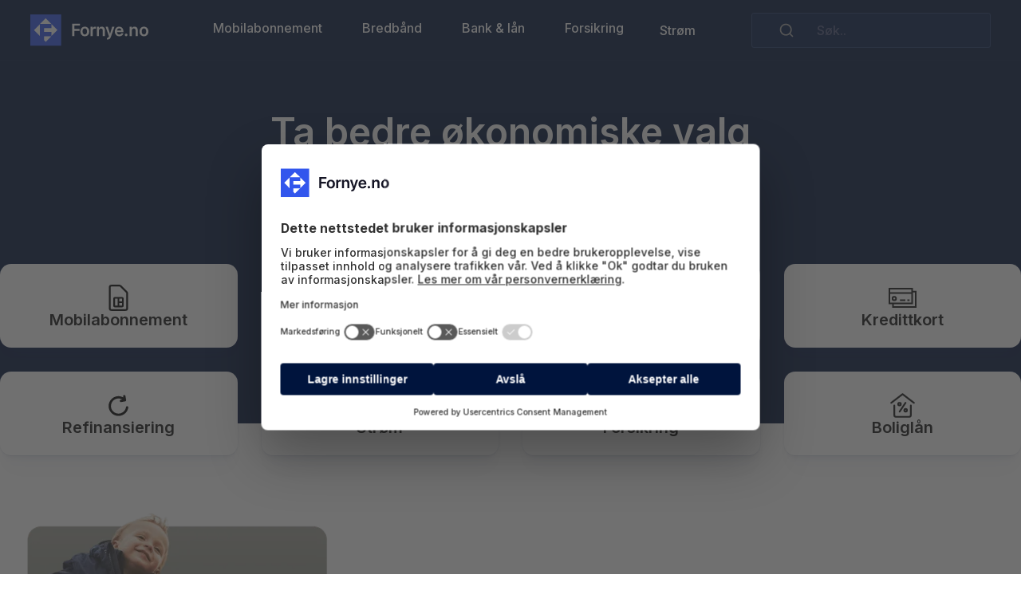

--- FILE ---
content_type: text/html
request_url: https://www.fornye.no/
body_size: 23945
content:
<!DOCTYPE html><!-- This site was created in Webflow. https://webflow.com --><!-- Last Published: Tue Nov 04 2025 12:45:54 GMT+0000 (Coordinated Universal Time) --><html data-wf-domain="www.fornye.no" data-wf-page="65c9354ca019d99e59a8d028" data-wf-site="65c9354ba019d99e59a8cf88" lang="en"><head><meta charset="utf-8"/><title>Ta bedre økonomiske valg - Fornye.no</title><meta content="Sammenlign og bytt til en bedre av hos Fornye.no" property="og:title"/><meta content="Sammenlign og bytt til en bedre av hos Fornye.no" property="twitter:title"/><meta content="width=device-width, initial-scale=1" name="viewport"/><meta content="Webflow" name="generator"/><link href="https://cdn.prod.website-files.com/65c9354ba019d99e59a8cf88/css/josefs-amazing-site-0dd7b9.webflow.shared.346811417.css" rel="stylesheet" type="text/css"/><style>@media (max-width:991px) and (min-width:768px) {html.w-mod-js:not(.w-mod-ix) [data-w-id="95cc6ce6-b04b-5c49-bb10-81014a86ab6f"] {display:none;}html.w-mod-js:not(.w-mod-ix) [data-w-id="de1f9714-7569-34e2-5883-d16368adfabd"] {display:none;}html.w-mod-js:not(.w-mod-ix) [data-w-id="615027f0-1653-7121-430c-47496a03899a"] {display:none;}html.w-mod-js:not(.w-mod-ix) [data-w-id="e4f52d5e-1b48-ef89-6bee-2390fed4cdd2"] {display:none;}html.w-mod-js:not(.w-mod-ix) [data-w-id="d71ae162-4d08-f02a-118c-628bf3ad7349"] {display:none;}html.w-mod-js:not(.w-mod-ix) [data-w-id="d71ae162-4d08-f02a-118c-628bf3ad735d"] {display:none;}html.w-mod-js:not(.w-mod-ix) [data-w-id="d71ae162-4d08-f02a-118c-628bf3ad7371"] {display:none;}html.w-mod-js:not(.w-mod-ix) [data-w-id="d71ae162-4d08-f02a-118c-628bf3ad7385"] {display:none;}html.w-mod-js:not(.w-mod-ix) [data-w-id="5d539df7-96c1-ad47-5ada-28452a16766f"] {display:none;}html.w-mod-js:not(.w-mod-ix) [data-w-id="05bdec69-64d7-8b2f-6d6c-9e9f991aab18"] {display:none;}html.w-mod-js:not(.w-mod-ix) [data-w-id="5af19bd0-af9d-3902-6764-8aaa74cd8acf"] {display:none;}html.w-mod-js:not(.w-mod-ix) [data-w-id="d9d3997d-d9af-95ac-fa69-0c8ce78e1c1b"] {display:none;}html.w-mod-js:not(.w-mod-ix) [data-w-id="07461e2a-6774-30f5-e09e-f0e5e7131d08"] {display:none;}html.w-mod-js:not(.w-mod-ix) [data-w-id="07461e2a-6774-30f5-e09e-f0e5e7131d1c"] {display:none;}html.w-mod-js:not(.w-mod-ix) [data-w-id="07461e2a-6774-30f5-e09e-f0e5e7131d30"] {display:none;}html.w-mod-js:not(.w-mod-ix) [data-w-id="07461e2a-6774-30f5-e09e-f0e5e7131d44"] {display:none;}html.w-mod-js:not(.w-mod-ix) [data-w-id="2cc1a5ce-b28c-dc3c-4be0-2c4afbc808f8"] {display:none;}html.w-mod-js:not(.w-mod-ix) [data-w-id="2cc1a5ce-b28c-dc3c-4be0-2c4afbc80912"] {display:none;}html.w-mod-js:not(.w-mod-ix) [data-w-id="2cc1a5ce-b28c-dc3c-4be0-2c4afbc80926"] {display:none;}html.w-mod-js:not(.w-mod-ix) [data-w-id="2cc1a5ce-b28c-dc3c-4be0-2c4afbc8093d"] {display:none;}html.w-mod-js:not(.w-mod-ix) [data-w-id="9c828bc5-2084-98d1-dd58-8d594492e9fb"] {display:none;}html.w-mod-js:not(.w-mod-ix) [data-w-id="9c828bc5-2084-98d1-dd58-8d594492ea15"] {display:none;}html.w-mod-js:not(.w-mod-ix) [data-w-id="9c828bc5-2084-98d1-dd58-8d594492ea40"] {display:none;}}@media (max-width:767px) and (min-width:480px) {html.w-mod-js:not(.w-mod-ix) [data-w-id="95cc6ce6-b04b-5c49-bb10-81014a86ab6f"] {display:none;}html.w-mod-js:not(.w-mod-ix) [data-w-id="de1f9714-7569-34e2-5883-d16368adfabd"] {display:none;}html.w-mod-js:not(.w-mod-ix) [data-w-id="615027f0-1653-7121-430c-47496a03899a"] {display:none;}html.w-mod-js:not(.w-mod-ix) [data-w-id="e4f52d5e-1b48-ef89-6bee-2390fed4cdd2"] {display:none;}html.w-mod-js:not(.w-mod-ix) [data-w-id="d71ae162-4d08-f02a-118c-628bf3ad7349"] {display:none;}html.w-mod-js:not(.w-mod-ix) [data-w-id="d71ae162-4d08-f02a-118c-628bf3ad735d"] {display:none;}html.w-mod-js:not(.w-mod-ix) [data-w-id="d71ae162-4d08-f02a-118c-628bf3ad7371"] {display:none;}html.w-mod-js:not(.w-mod-ix) [data-w-id="d71ae162-4d08-f02a-118c-628bf3ad7385"] {display:none;}html.w-mod-js:not(.w-mod-ix) [data-w-id="5d539df7-96c1-ad47-5ada-28452a16766f"] {display:none;}html.w-mod-js:not(.w-mod-ix) [data-w-id="05bdec69-64d7-8b2f-6d6c-9e9f991aab18"] {display:none;}html.w-mod-js:not(.w-mod-ix) [data-w-id="5af19bd0-af9d-3902-6764-8aaa74cd8acf"] {display:none;}html.w-mod-js:not(.w-mod-ix) [data-w-id="d9d3997d-d9af-95ac-fa69-0c8ce78e1c1b"] {display:none;}html.w-mod-js:not(.w-mod-ix) [data-w-id="07461e2a-6774-30f5-e09e-f0e5e7131d08"] {display:none;}html.w-mod-js:not(.w-mod-ix) [data-w-id="07461e2a-6774-30f5-e09e-f0e5e7131d1c"] {display:none;}html.w-mod-js:not(.w-mod-ix) [data-w-id="07461e2a-6774-30f5-e09e-f0e5e7131d30"] {display:none;}html.w-mod-js:not(.w-mod-ix) [data-w-id="07461e2a-6774-30f5-e09e-f0e5e7131d44"] {display:none;}html.w-mod-js:not(.w-mod-ix) [data-w-id="2cc1a5ce-b28c-dc3c-4be0-2c4afbc808f8"] {display:none;}html.w-mod-js:not(.w-mod-ix) [data-w-id="2cc1a5ce-b28c-dc3c-4be0-2c4afbc80912"] {display:none;}html.w-mod-js:not(.w-mod-ix) [data-w-id="2cc1a5ce-b28c-dc3c-4be0-2c4afbc80926"] {display:none;}html.w-mod-js:not(.w-mod-ix) [data-w-id="2cc1a5ce-b28c-dc3c-4be0-2c4afbc8093d"] {display:none;}html.w-mod-js:not(.w-mod-ix) [data-w-id="9c828bc5-2084-98d1-dd58-8d594492e9fb"] {display:none;}html.w-mod-js:not(.w-mod-ix) [data-w-id="9c828bc5-2084-98d1-dd58-8d594492ea15"] {display:none;}html.w-mod-js:not(.w-mod-ix) [data-w-id="9c828bc5-2084-98d1-dd58-8d594492ea40"] {display:none;}}@media (max-width:479px) {html.w-mod-js:not(.w-mod-ix) [data-w-id="95cc6ce6-b04b-5c49-bb10-81014a86ab6f"] {display:none;}html.w-mod-js:not(.w-mod-ix) [data-w-id="de1f9714-7569-34e2-5883-d16368adfabd"] {display:none;}html.w-mod-js:not(.w-mod-ix) [data-w-id="615027f0-1653-7121-430c-47496a03899a"] {display:none;}html.w-mod-js:not(.w-mod-ix) [data-w-id="e4f52d5e-1b48-ef89-6bee-2390fed4cdd2"] {display:none;}html.w-mod-js:not(.w-mod-ix) [data-w-id="d71ae162-4d08-f02a-118c-628bf3ad7349"] {display:none;}html.w-mod-js:not(.w-mod-ix) [data-w-id="d71ae162-4d08-f02a-118c-628bf3ad735d"] {display:none;}html.w-mod-js:not(.w-mod-ix) [data-w-id="d71ae162-4d08-f02a-118c-628bf3ad7371"] {display:none;}html.w-mod-js:not(.w-mod-ix) [data-w-id="d71ae162-4d08-f02a-118c-628bf3ad7385"] {display:none;}html.w-mod-js:not(.w-mod-ix) [data-w-id="5d539df7-96c1-ad47-5ada-28452a16766f"] {display:none;}html.w-mod-js:not(.w-mod-ix) [data-w-id="05bdec69-64d7-8b2f-6d6c-9e9f991aab18"] {display:none;}html.w-mod-js:not(.w-mod-ix) [data-w-id="5af19bd0-af9d-3902-6764-8aaa74cd8acf"] {display:none;}html.w-mod-js:not(.w-mod-ix) [data-w-id="d9d3997d-d9af-95ac-fa69-0c8ce78e1c1b"] {display:none;}html.w-mod-js:not(.w-mod-ix) [data-w-id="07461e2a-6774-30f5-e09e-f0e5e7131d08"] {display:none;}html.w-mod-js:not(.w-mod-ix) [data-w-id="07461e2a-6774-30f5-e09e-f0e5e7131d1c"] {display:none;}html.w-mod-js:not(.w-mod-ix) [data-w-id="07461e2a-6774-30f5-e09e-f0e5e7131d30"] {display:none;}html.w-mod-js:not(.w-mod-ix) [data-w-id="07461e2a-6774-30f5-e09e-f0e5e7131d44"] {display:none;}html.w-mod-js:not(.w-mod-ix) [data-w-id="2cc1a5ce-b28c-dc3c-4be0-2c4afbc808f8"] {display:none;}html.w-mod-js:not(.w-mod-ix) [data-w-id="2cc1a5ce-b28c-dc3c-4be0-2c4afbc80912"] {display:none;}html.w-mod-js:not(.w-mod-ix) [data-w-id="2cc1a5ce-b28c-dc3c-4be0-2c4afbc80926"] {display:none;}html.w-mod-js:not(.w-mod-ix) [data-w-id="2cc1a5ce-b28c-dc3c-4be0-2c4afbc8093d"] {display:none;}html.w-mod-js:not(.w-mod-ix) [data-w-id="9c828bc5-2084-98d1-dd58-8d594492e9fb"] {display:none;}html.w-mod-js:not(.w-mod-ix) [data-w-id="9c828bc5-2084-98d1-dd58-8d594492ea15"] {display:none;}html.w-mod-js:not(.w-mod-ix) [data-w-id="9c828bc5-2084-98d1-dd58-8d594492ea40"] {display:none;}}</style><link href="https://fonts.googleapis.com" rel="preconnect"/><link href="https://fonts.gstatic.com" rel="preconnect" crossorigin="anonymous"/><script src="https://ajax.googleapis.com/ajax/libs/webfont/1.6.26/webfont.js" type="text/javascript"></script><script type="text/javascript">WebFont.load({  google: {    families: ["Lato:100,100italic,300,300italic,400,400italic,700,700italic,900,900italic","Ubuntu:300,300italic,400,400italic,500,500italic,700,700italic","Inter:300,regular,500,600,700","DM Serif Display:regular"]  }});</script><script type="text/javascript">!function(o,c){var n=c.documentElement,t=" w-mod-";n.className+=t+"js",("ontouchstart"in o||o.DocumentTouch&&c instanceof DocumentTouch)&&(n.className+=t+"touch")}(window,document);</script><link href="https://cdn.prod.website-files.com/65c9354ba019d99e59a8cf88/672531610aa469d156dbd45c_thumbx2.png" rel="shortcut icon" type="image/x-icon"/><link href="https://cdn.prod.website-files.com/65c9354ba019d99e59a8cf88/6725315cbbfc84709b9a22ab_thumbx1.png" rel="apple-touch-icon"/><script async="" src="https://www.googletagmanager.com/gtag/js?id=G-7RBDQ49N48"></script><script type="text/javascript">window.dataLayer = window.dataLayer || [];function gtag(){dataLayer.push(arguments);}gtag('js', new Date());gtag('set', 'developer_id.dZGVlNj', true);gtag('config', 'G-7RBDQ49N48');</script><script id="usercentrics-cmp" src="https://web.cmp.usercentrics.eu/ui/loader.js" data-settings-id="Qipk9K14BuVFO6" async></script>
<style>
  
  [data-cms-section]:not(:has(.w-dyn-item)) {
  display: none; 
}
  
#uc-main-dialog,
#uc-main-dialog.privacyButton,
div[id="uc-main-dialog"],
.privacyButton.left.desktop.ltr.gdpr {
    display: none !important;
    visibility: hidden !important;
    opacity: 0 !important;
    pointer-events: none !important;
    position: absolute !important;
    left: -9999px !important;
}

/* Also target the button specifically */
#uc-privacy-button,
.fingerprint[data-action="consent"] {
    display: none !important;
}
  
  
  .clip {
    display: -webkit-box;
    overflow: hidden;
    -webkit-line-clamp: 1;
    -webkit-box-orient: vertical;
}

   .breadcrumbs {
    display: flex;
    gap: 10px;
  }

  .breadcrumbs a {
    color: #757575;
    text-decoration: none;
  }

  /* Hide all <a> elements in breadcrumbs on screens smaller than 768px */
  @media (max-width: 768px) {
    .breadcrumbs > * {
      display: none;
    }

    /* Only show the second-to-last <a> element */
    .breadcrumbs a.second-to-last {
      display: inline;
    }
  }

  @media (min-width: 769px) {
    .breadcrumbs a.second-to-last {
      display: none;
    }
  }
  
  .w-nav-overlay {
    width:100% !important;
background: #000000a8;
    backdrop-filter: blur(4px);
}
  .custom-ItemIcon img {
    width: 100px;
    height: 100px;
    object-fit: contain;
  }
.custom-ItemContent {
    display: flex;
    align-items: center;
    font-family: 'Inter';
    color: black;
    text-decoration: none;
    padding-left: 10px;
    gap: 10px;
    font-size:20px !important;
    font-weight:500 !Important;
}
.aa-DetachedSearchButtonQuery {font-family: 'Inter' !important;font-size: 16px !important;}
.custom-ItemLink {text-decoration:none !important;}
.aa-DetachedCancelButton {font-family: 'Inter' !important;font-weight: 700 !Important;}
.aa-Input{font-family: 'Inter' !Important;}
.aa-SourceNoResults {font-family: 'Inter' !important;font-size: 14px !important;}
.aa-DetachedContainer .aa-SourceHeader {font-family: 'Inter' !important;font-size: 17px !important;border-bottom: 1px #f1f1f1 solid !important;padding-bottom: 7px !important;}
.aa-DetachedSearchButtonIcon {color:black !important;}
.aa-DetachedSearchButton {background:#f5f5f5 !important;border:1px #d9d9d9 solid !important;font-size: 16px !important;font-weight: 500 !important;font-family: 'Inter' !important;}
.aa-Form {font-family:'Satoshi Variable';font-weight:600;border-radius:50px !important;border:1px white solid!important;}
.aa-InputWrapperPrefix {display:block !important;}
.aa-SubmitButton {width:auto!important;}
.aa-Panel {z-index:999999;}
.aa-Label svg {color: rgb(202 202 202) !important;}
.aa-ClearButton {display:none!important;}
.aa-SourceHeader {font-family:'Satoshi Variable';font-size:0.85rem;font-weight:600;}
.aa-ItemLink {font-family:'Satoshi Variable';font-weight:600;font-size:1.1rem;}
.aa-Item {min-height:auto!important;padding:0 !important;}
.aa-Form:focus-within {box-shadow:rgb(253 253 253 / 20%) 0 0 0 2px, inset rgb(0 69 255 / 12%) 0 0 0 2px !important;border-color:white;}
.aa-ItemIcon img {width:68px;height:68px;object-fit:cover;}
.aa-SourceNoResults {padding:0;font-size:0.75rem;font-family:'Satoshi Variable';color:#a1a1a1;font-weight:500;}
.algo-count {margin-top:5px;color:grey;font-weight:400;}
.algo-premium {position:absolute;bottom:-2px;background:#bdf7a5;width:80%;font-family:'Satoshi Variable';font-weight:600;color:black;font-size:0.5rem;border-radius:6px;}
.aa-ItemIcon--alignTop {position:relative;}
</style><script src="https://cdn.jsdelivr.net/npm/apexcharts"></script>
<style>
.ribbon span {
    position: absolute;
    width: 220px;
    height: 34px;
    background-color: #00143d;
    transform: rotate(-45deg);
    top: 20px;
    right: -1px;
    text-align: center;
    line-height: 35px;
    font-family: inter;
    color: #fff;
    box-shadow: 2px 5px 12px 1px #0000001a;
    FONT-WEIGHT: 600;
    font-size: 12px;
    left:-5rem;
}
</style></head><body class="body"><div class="css-nav281"><div data-collapse="medium" data-animation="default" data-duration="400" style="background-color:rgba(255,255,255,0)" data-easing="ease" data-easing2="ease" role="banner" class="navigation w-nav"><div class="css-lfse"><div class="navigation-container"><div class="navigation-left"><a href="/" aria-current="page" class="brand-2 w-nav-brand w--current"><img loading="lazy" src="https://cdn.prod.website-files.com/65c9354ba019d99e59a8cf88/669f56be7fb0ed6d4d5989bc_flogow.svg" alt="" class="global-logo"/></a><nav role="navigation" class="nav-menu w-nav-menu"><div data-delay="150" data-hover="true" class="dropdown-2 blue-nav w-dropdown"><div class="dropdown-toggle blue-nav w-dropdown-toggle"><a href="/mobiltelefoni" class="link-block-19 w-inline-block"><div class="nav-link bue-nav">Mobilabonnement</div></a></div><nav class="dropdown-list-2 w-dropdown-list"><div class="dropdown-list-full-wrapper"><div data-current="Tab 1" data-easing="ease" data-duration-in="300" data-duration-out="100" class="tabs w-tabs"><div class="tabs-menu-3 w-tab-menu"><a data-w-tab="Tab 1" class="tab-link-tab-2-5 w-inline-block w-tab-link w--current"><div class="text-block-7">Mobilabonnement</div></a><a data-w-tab="Tab 2" data-w-id="ce35ca17-3dad-f19f-2ddd-a70780c4e5c0" class="tab-link-tab-2-5 w-inline-block w-tab-link"><div class="text-block-7">Bedriftsabonnement</div></a><a data-w-tab="Tab 3" class="tab-link-tab-2-5 w-inline-block w-tab-link"><div class="text-block-7">Mobiloperatører</div></a><a data-w-tab="Tab 4" class="tab-link-tab-2-5 w-inline-block w-tab-link"><div class="text-block-7">Nyheter</div></a></div><div class="tabs-content-3 w-tab-content"><div data-w-tab="Tab 1" class="tab-pane-tab-1-2 w-tab-pane w--tab-active"><div><div class="columns-9 w-row"><div class="column-10 w-col w-col-6"><div><div class="div-block-327"><p class="paragraph-132">Sammenlign mobilabonnement</p></div><div class="div-block-328"><a href="/mobiltelefoni/beste-mobilabonnement" class="link-12">Beste mobilabonnement</a><a href="/mobiltelefoni/beste-mobildekning" class="link-12">Beste mobildekning</a><a href="/mobiltelefoni/billig-mobilabonnement" class="link-12">Billig mobilabonnement</a><a href="/mobiltelefoni/mobilabonnement" class="link-12">Alle mobilabonnement</a></div></div></div><div class="column-11 w-col w-col-6"><div><div class="div-block-327"><p class="paragraph-132">Få veiledning</p></div></div><div class="div-block-328"><a href="/mobiltelefoni/mobilabonnement-med-netflix-inkludert" class="link-12">Mobilabonnement med Netflix</a><a href="/mobiltelefoni/mobilabonnement-for-barn" class="link-12">Mobilabonnement for barn</a><a href="/mobiltelefoni/mobilabonnement-for-studenter" class="link-12">For studenter</a><a href="/mobiltelefoni/mobiloperatorer" class="link-12">Mobiloperatører</a></div></div></div><div class="div-block-329"><a data-w-id="ce35ca17-3dad-f19f-2ddd-a70780c4e5ea" href="/mobiltelefoni/mobilabonnement" class="link-block-28 w-inline-block"><div class="div-block-330"><p style="color:rgb(40,51,56);border-color:rgb(255,255,255)" class="paragraph-133">Se alle mobilabonnement</p><img width="25" loading="lazy" alt="" src="https://cdn.prod.website-files.com/65c9354ba019d99e59a8cf88/668455b6e8a502479857c2a5_right-arrow%20(23).svg"/></div></a></div></div></div><div data-w-tab="Tab 2" class="w-tab-pane"><div><div class="columns-9 w-row"><div class="column-10 w-col w-col-6"><div><div class="div-block-327"><p class="paragraph-132">Sammenlign bedriftsabonnement</p></div><div class="div-block-328"><a href="/mobiltelefoni/bedriftsabonnement/beste-mobilabonnement-for-bedrift" class="link-12">Beste bedriftsabonnement</a><a href="/mobiltelefoni/bedriftsabonnement/billigste-bedriftsabonnement" class="link-12">Billig bedriftsabonnement</a><a href="/mobiltelefoni/bedriftsabonnement" class="link-12">Alle bedriftsabonnement</a></div></div></div><div class="column-11 w-col w-col-6"><div><div class="div-block-327"><p class="paragraph-132">Få veiledning</p></div></div><div class="div-block-328"><a href="/mobiltelefoni/bedriftsabonnement/sentralbord" class="link-12">Sentralbord for bedrifter</a><a href="/mobiltelefoni/bedriftsabonnement/utkjop" class="link-12">Slik fungerer utkjøp</a><a href="/mobiltelefoni/bedriftsabonnement/bedriftsabonnement-vs-privatabonnement" class="link-12">Privat eller bedriftsabonnement?</a><a href="/mobiltelefoni/mobiloperatorer" class="link-12">Mobiloperatører</a></div></div></div><div class="div-block-329"><a href="/mobiltelefoni/bedriftsabonnement" class="link-block-28 w-inline-block"><div class="div-block-330"><p class="paragraph-133">Se alle bedriftsabonnement</p><img width="25" loading="lazy" alt="" src="https://cdn.prod.website-files.com/65c9354ba019d99e59a8cf88/668455b6e8a502479857c2a5_right-arrow%20(23).svg"/></div></a></div></div></div><div data-w-tab="Tab 3" class="w-tab-pane"><div><div class="columns-9 w-row"><div class="column-10 w-col w-col-6"><div><div class="div-block-327"><p class="paragraph-132">Populære mobiloperatører</p></div><div class="div-block-328"><div class="collection-list-wrapper-3 w-dyn-list"><div role="list" class="collection-list-12 w-dyn-items"><div role="listitem" class="w-dyn-item"><a href="/mobiltelefoni/mobiloperatorer/ice" class="link-block-29 w-inline-block"><div class="div-block-331"><img width="100" loading="lazy" alt="" src="https://cdn.prod.website-files.com/6660c15e8a14a47700517a34/6662defbfe164692e29eceee_ice-net-logo-sammenligning%20(1).png"/><p class="link-12">Ice</p></div></a></div><div role="listitem" class="w-dyn-item"><a href="/mobiltelefoni/mobiloperatorer/talkmore" class="link-block-29 w-inline-block"><div class="div-block-331"><img width="100" loading="lazy" alt="" src="https://cdn.prod.website-files.com/6660c15e8a14a47700517a34/6662df90ae1fb1d262c4c5c9_Talkmore_new_logo%20(3).png"/><p class="link-12">Talkmore</p></div></a></div><div role="listitem" class="w-dyn-item"><a href="/mobiltelefoni/mobiloperatorer/happybytes" class="link-block-29 w-inline-block"><div class="div-block-331"><img width="100" loading="lazy" alt="" src="https://cdn.prod.website-files.com/6660c15e8a14a47700517a34/67642572b29850fd36f4ab22_happybytes-logo.png"/><p class="link-12">Happybytes</p></div></a></div></div></div></div></div></div><div class="column-11 w-col w-col-6"><div><div class="div-block-327"><p class="paragraph-132">Største mobiloperatører</p></div></div><div class="div-block-328"><a href="/mobiltelefoni/mobiloperatorer/telenor" class="link-12">Telenor</a><a href="/mobiltelefoni/mobiloperatorer/telia" class="link-12">Telia</a><a href="/mobiltelefoni/mobiloperatorer/ice" class="link-12">Ice.net</a><a href="/mobiltelefoni/mobiloperatorer/talkmore" class="link-12">Talkmore</a><a href="/mobiltelefoni/mobiloperatorer/fjordkraft-mobil" class="link-12">Fjordkraft</a></div></div></div><div class="div-block-329"><a href="/mobiltelefoni/mobiloperatorer" class="link-block-28 w-inline-block"><div class="div-block-330"><p class="paragraph-133">Se alle mobiloperatører</p><img width="25" loading="lazy" alt="" src="https://cdn.prod.website-files.com/65c9354ba019d99e59a8cf88/668455b6e8a502479857c2a5_right-arrow%20(23).svg"/></div></a></div></div></div><div data-w-tab="Tab 4" class="w-tab-pane"><div><div class="columns-9 w-row"><div class="column-10 w-col w-col-6"><div><div class="div-block-327"><p class="paragraph-132">Populært akkurat nå</p></div><div class="div-block-328"><a href="/mobiltelefoni/mobilabonnement-som-passer-din-okonomi" class="link-12">Mobilabonnement som passer din økonomi</a><a href="/mobiltelefoni/slik-velger-du-riktig-mobilabonnement" class="link-12">Slik oppdager du telefonsvindel</a><a href="/mobiltelefoni/dekning-i-utlandet" class="link-12">Mobildekning i utlandet</a></div></div></div><div class="column-11 w-col w-col-6"><div><div class="div-block-327"><p class="paragraph-132">Tips &amp; råd</p></div></div><div class="div-block-328"><a href="/mobiltelefoni/betale-med-mobil-og-mobilabonnement" class="link-12">Betale med mobilabonnement</a><a href="/mobiltelefoni/mobiloperatorer-med-esim" class="link-12">Mobiloperatører med eSIM</a><a href="/mobiltelefoni/mobilabonnement-med-familierabatt" class="link-12">Mobilabonnement med familierabatt</a><a href="/mobiltelefoni/mobilabonnement-uten-mobildata" class="link-12">Mobilabonnement uten data</a></div></div></div><div class="div-block-329"><a href="/mobiltelefoni" class="link-block-28 w-inline-block"><div class="div-block-330"><p class="paragraph-133">Alt om mobilabonnement</p><img width="25" loading="lazy" alt="" src="https://cdn.prod.website-files.com/65c9354ba019d99e59a8cf88/668455b6e8a502479857c2a5_right-arrow%20(23).svg"/></div></a></div></div></div></div></div><div class="navigation-drop-container"></div></div></nav></div><div data-delay="150" data-hover="true" class="dropdown-2 blue-nav w-dropdown"><div class="dropdown-toggle blue-nav w-dropdown-toggle"><a href="/bredband" class="link-block-19 w-inline-block"><div class="nav-link bue-nav">Bredbånd</div></a></div><nav class="dropdown-list-2 w-dropdown-list"><div class="dropdown-list-full-wrapper"><div data-current="Tab 1" data-easing="ease" data-duration-in="300" data-duration-out="100" class="tabs w-tabs"><div class="tabs-menu-3 w-tab-menu"><a data-w-tab="Tab 1" class="tab-link-tab-2-5 w-inline-block w-tab-link w--current"><div class="text-block-7">Fibernett</div></a><a data-w-tab="Tab 2" class="tab-link-tab-2-5 w-inline-block w-tab-link"><div class="text-block-7">Trådløst bredbånd</div></a><a data-w-tab="Tab 4" class="tab-link-tab-2-5 w-inline-block w-tab-link"><div class="text-block-7">Mobilt bredbånd</div></a><a data-w-tab="Tab 3" class="tab-link-tab-2-5 w-inline-block w-tab-link"><div class="text-block-7">Internettleverandører</div></a></div><div class="tabs-content-3 w-tab-content"><div data-w-tab="Tab 1" class="tab-pane-tab-1-2 w-tab-pane w--tab-active"><div><div class="columns-9 w-row"><div class="column-10 w-col w-col-6"><div><div class="div-block-327"><p class="paragraph-132">Sammenlign fibernett</p></div><div class="div-block-328"><a href="/bredband/fibernett" class="link-12">Alle fibernett</a><a href="/bredband/fibernett" class="link-12">Beste fibernett</a><a href="/bredband/fibernett" class="link-12">Billig fibernett</a><a href="/bredband/tradlost-bredband-vs-fiber" class="link-12">Fiber VS trådløst bredbånd</a></div></div></div><div class="column-11 w-col w-col-6"><div><div class="div-block-327"><p class="paragraph-132">Få veiledning</p></div></div><div class="div-block-328"><a href="/bredband/billig-bredband-og-tv-pakke" class="link-12">Fiber og TV-pakke</a><a href="/bredband/internettleverandorer" class="link-12">Alle fiberleverandører</a><a href="/bredband/hastighetstest" class="link-12">Hastighetstest</a></div></div></div><div class="div-block-329"><a href="/bredband/fibernett" class="link-block-28 w-inline-block"><div class="div-block-330"><p class="paragraph-133">Sammenlign fibernett</p><img width="25" loading="lazy" alt="" src="https://cdn.prod.website-files.com/65c9354ba019d99e59a8cf88/668455b6e8a502479857c2a5_right-arrow%20(23).svg"/></div></a></div></div></div><div data-w-tab="Tab 2" class="w-tab-pane"><div><div class="columns-9 w-row"><div class="column-10 w-col w-col-6"><div><div class="div-block-327"><p class="paragraph-132">Velge trådløst bredbånd?</p></div><div class="div-block-328"><a href="/bredband/beste-tradlose-bredband" class="link-12">Beste trådløse bredbånd</a><a href="/bredband/billig-tradlost-bredband" class="link-12">Billig trådløst bredbånd</a><a href="/bredband/tradlost-bredband-vs-fiber" class="link-12">Trådløst bredbånd VS fibernett</a><a href="/bredband/tradlost-bredband" class="link-12">Alle trådløse bredbånd</a></div></div></div><div class="column-11 w-col w-col-6"><div><div class="div-block-327"><p class="paragraph-132">Relevante guider</p></div></div><div class="div-block-328"><a href="/bredband/5g-dekning-fordeler-og-ulemper" class="link-12">Fordeler med 5G dekning</a><a href="/bredband/billig-bredband-og-tv-pakke" class="link-12">Trådløst bredbånd med TV &amp; Streaming</a><a href="/bredband/internettleverandorer" class="link-12">Trådløst bredbånd leverandører</a></div></div></div><div class="div-block-329"><a href="/bredband/tradlost-bredband" class="link-block-28 w-inline-block"><div class="div-block-330"><p class="paragraph-133">Alt om trådløst bredbånd</p><img width="25" loading="lazy" alt="" src="https://cdn.prod.website-files.com/65c9354ba019d99e59a8cf88/668455b6e8a502479857c2a5_right-arrow%20(23).svg"/></div></a></div></div></div><div data-w-tab="Tab 4" class="w-tab-pane"><div><div class="columns-9 w-row"><div class="column-10 w-col w-col-6"><div><div class="div-block-327"><p class="paragraph-132">Sammenlign mobilt bredbånd</p></div><div class="div-block-328"><a href="/bredband/mobilt-bredband" class="link-12">Alle mobile bredbånd</a><a href="/bredband/billig-mobilt-bredband" class="link-12">Billig mobilt bredbånd</a><a href="/bredband/mobilt-bredband" class="link-12">Beste mobilt bredbånd</a></div></div></div><div class="column-11 w-col w-col-6"><div><div class="div-block-327"><p class="paragraph-132">Artikler</p></div></div><div class="div-block-328"><a href="/bredband/mobilt-bredband-fordeler-og-ulemper" class="link-12">Fordeler og ulemper</a><a href="/mobiltelefoni/beste-mobildekning" class="link-12">Beste mobildekning</a><a href="/bredband/5g-dekning-fordeler-og-ulemper" class="link-12">5G dekning fordeler</a><a href="/bredband/internettleverandorer" class="link-12">Mobilt bredbånd leverandører</a></div></div></div><div class="div-block-329"><a href="#" class="link-block-28 w-inline-block"><div class="div-block-330"><p class="paragraph-133">Alle mobile bredbånd</p><img width="25" loading="lazy" alt="" src="https://cdn.prod.website-files.com/65c9354ba019d99e59a8cf88/668455b6e8a502479857c2a5_right-arrow%20(23).svg"/></div></a></div></div></div><div data-w-tab="Tab 3" class="w-tab-pane"><div><div class="columns-9 w-row"><div class="column-10 w-col w-col-6"><div><div class="div-block-327"><p class="paragraph-132">Populære fiberleverandører</p></div><div class="div-block-328"><div class="collection-list-wrapper-3 w-dyn-list"><div role="list" class="collection-list-12 w-dyn-items"><div role="listitem" class="w-dyn-item"><a href="/bredband/internettleverandorer/telia-bredband" class="link-block-29 w-inline-block"><div class="div-block-331"><img width="100" alt="Telia Bredbånd" src="https://cdn.prod.website-files.com/6660c15e8a14a47700517a34/6660c92137e19cc871e288a2_6660979594fa301cfcf44cb9_telia-logo%2520(2).png" loading="lazy"/><p class="link-12">Telia Bredbånd</p></div></a></div><div role="listitem" class="w-dyn-item"><a href="/bredband/internettleverandorer/telenor-bredband" class="link-block-29 w-inline-block"><div class="div-block-331"><img width="100" alt="Telenor Bredbånd" src="https://cdn.prod.website-files.com/6660c15e8a14a47700517a34/6663682161d8bb3694576c30_er-logo-bredband-telenor.png" loading="lazy"/><p class="link-12">Telenor Bredbånd</p></div></a></div><div role="listitem" class="w-dyn-item"><a href="/bredband/internettleverandorer/obos-opennet" class="link-block-29 w-inline-block"><div class="div-block-331"><img width="100" alt="OBOS OpenNet" src="https://cdn.prod.website-files.com/6660c15e8a14a47700517a34/66636820910ee87f57bf8292_er-logo-bredband-obos-opennet.png" loading="lazy"/><p class="link-12">OBOS OpenNet</p></div></a></div><div role="listitem" class="w-dyn-item"><a href="/bredband/internettleverandorer/altibox-bredband" class="link-block-29 w-inline-block"><div class="div-block-331"><img width="100" alt="Altibox Bredbånd" src="https://cdn.prod.website-files.com/6660c15e8a14a47700517a34/666368205a8bb5e92087e3ca_er-logo-tv-altiboks.png" loading="lazy"/><p class="link-12">Altibox Bredbånd</p></div></a></div></div></div></div></div></div><div class="column-11 w-col w-col-6"><div><div class="div-block-327"><p class="paragraph-132">Største internettleverandører</p></div></div><div class="div-block-328"><a href="/bredband/internettleverandorer/telenor-bredband" class="link-12">Telenor Bredbånd</a><a href="/bredband/internettleverandorer/telia-bredband" class="link-12">Telia Bredbånd</a><a href="/bredband/internettleverandorer/altibox-bredband" class="link-12">Altibox Bredbånd</a><a href="/bredband/internettleverandorer/nextgentel-bredband" class="link-12">NextGenTel</a><a href="/bredband/internettleverandorer/eidsiva-bredband" class="link-12">Eidsiva</a></div></div></div><div class="div-block-329"><a href="/bredband/internettleverandorer" class="link-block-28 w-inline-block"><div class="div-block-330"><p class="paragraph-133">Se alle internettleverandører</p><img width="25" loading="lazy" alt="" src="https://cdn.prod.website-files.com/65c9354ba019d99e59a8cf88/668455b6e8a502479857c2a5_right-arrow%20(23).svg"/></div></a></div></div></div></div></div><div class="navigation-drop-container"></div></div></nav></div><div data-delay="150" data-hover="true" class="dropdown-2 blue-nav w-dropdown"><div class="dropdown-toggle blue-nav w-dropdown-toggle"><a href="/lan" class="link-block-19 w-inline-block"><div class="nav-link bue-nav">Bank &amp; lån</div></a></div><nav class="dropdown-list-2 w-dropdown-list"><div class="dropdown-list-full-wrapper"><div data-current="Tab 1" data-easing="ease" data-duration-in="300" data-duration-out="100" class="tabs w-tabs"><div class="tabs-menu-3 w-tab-menu"><a data-w-tab="Tab 1" class="tab-link-tab-2-5 w-inline-block w-tab-link w--current"><div class="text-block-7">Forbrukslån</div></a><a data-w-tab="Tab 2" class="tab-link-tab-2-5 w-inline-block w-tab-link"><div class="text-block-7">Refinansiering</div></a><a data-w-tab="Tab 4" class="tab-link-tab-2-5 w-inline-block w-tab-link"><div class="text-block-7">Kredittkort</div></a><a data-w-tab="Tab 5" class="tab-link-tab-2-5 w-inline-block w-tab-link"><div class="text-block-7">Boliglån</div></a></div><div class="tabs-content-3 w-tab-content"><div data-w-tab="Tab 1" class="tab-pane-tab-1-2 w-tab-pane w--tab-active"><div><div class="columns-9 w-row"><div class="column-10 w-col w-col-6"><div><div class="div-block-327"><p class="paragraph-132">Lån uten sikkerhet</p></div><div class="div-block-328"><a href="/lan/forbrukslan" class="link-12">Forbrukslån</a><a href="/lan/smalan" class="link-12">Smålån</a><a href="/lan/serielan" class="link-12">Serielån</a><a href="/lan/ferielan" class="link-12">Ferielån</a><a href="/lan/oppussingslan" class="link-12">Oppussingslån</a></div></div></div><div class="column-11 w-col w-col-6"><div><div class="div-block-327"><p class="paragraph-132">Få veiledning</p></div></div><div class="div-block-328"><a href="/lan/beste-forbrukslan" class="link-12">Beste forbrukslån</a><a href="/lan/nei-fra-banken" class="link-12">Sier banken nei?</a><a href="/lan/forbrukslan-eller-kredittkort" class="link-12">Forbrukslån eller kredittkort?</a><a href="/lan/lan-med-betalingsanmerkning" class="link-12">Lån med betalingsanmerkning</a></div></div></div><div class="div-block-329"><a href="/lan/forbrukslan" class="link-block-28 w-inline-block"><div class="div-block-330"><p class="paragraph-133">Alle forbrukslån</p><img width="25" loading="lazy" alt="" src="https://cdn.prod.website-files.com/65c9354ba019d99e59a8cf88/668455b6e8a502479857c2a5_right-arrow%20(23).svg"/></div></a></div></div></div><div data-w-tab="Tab 2" class="w-tab-pane"><div><div class="columns-9 w-row"><div class="column-10 w-col w-col-6"><div><div class="div-block-327"><p class="paragraph-132">Refinansiering</p></div><div class="div-block-328"><a href="/lan/refinansiering/beste-refinansiering" class="link-12">Beste refinansiering</a><a href="/lan/refinansiering/refinansiering-uten-sikkerhet" class="link-12">Refinansiering uten sikkerhet</a><a href="/lan/refinansiering/refinansiering-med-sikkerhet" class="link-12">Refinansiering med sikkerhet</a><a href="/lan/refinansiering/refinansiering-med-inkasso" class="link-12">Refinansiering med inkasso</a></div></div></div><div class="column-11 w-col w-col-6"><div><div class="div-block-327"><p class="paragraph-132">Relevante guider</p></div></div><div class="div-block-328"><a href="/lan/refinansiering/fa-mer-i-boliglan" class="link-12">Få mer i lån med refinansiering</a><a href="/lan/refinansiering/refinansiering-svar-med-en-gang" class="link-12">Svar på refinansiering samme dag</a><a href="/lan/refinansiering/hvem-kan-fa-refinansiering" class="link-12">Hvem kan refinansiere?</a></div></div></div><div class="div-block-329"><a href="/lan/refinansiering" class="link-block-28 w-inline-block"><div class="div-block-330"><p class="paragraph-133">Alt om refinansiering</p><img width="25" loading="lazy" alt="" src="https://cdn.prod.website-files.com/65c9354ba019d99e59a8cf88/668455b6e8a502479857c2a5_right-arrow%20(23).svg"/></div></a></div></div></div><div data-w-tab="Tab 4" class="w-tab-pane"><div><div class="columns-9 w-row"><div class="column-10 w-col w-col-6"><div><div class="div-block-327"><p class="paragraph-132">Sammenlign kredittkort</p></div><div class="div-block-328"><a href="/lan/kredittkort/beste-kredittkort" class="link-12">Beste kredittkort</a><a href="/lan/kredittkort/beste-cashback-kredittkort" class="link-12">Cashback</a><a href="/lan/kredittkort/kredittkort-med-reiseforsikring" class="link-12">Reiseforsikring</a><a href="/lan/kredittkort/rabattkort" class="link-12">Bonuskort</a><a href="/lan/kredittkort/bensinkort" class="link-12">Drivstoffrabatt</a></div></div></div><div class="column-11 w-col w-col-6"><div><div class="div-block-327"><p class="paragraph-132">Artikler</p></div></div><div class="div-block-328"><a href="/lan/kredittkort/kredittkort-med-hoy-kredittgrense" class="link-12">Kort med høy kredittgrense</a><a href="/lan/kredittkort/kredittkort-pa-dagen" class="link-12">Kredittkort på dagen</a><a href="/lan/kredittkort/kredittkort-for-dagligvarer" class="link-12">Kredittkort for dagligvarer</a><a href="/lan/kredittkort/kredittkort-med-lav-rente" class="link-12">Med lav rente</a></div></div></div><div class="div-block-329"><a href="/lan/kredittkort/beste-kredittkort" class="link-block-28 w-inline-block"><div class="div-block-330"><p class="paragraph-133">Alle kredittkort</p><img width="25" loading="lazy" alt="" src="https://cdn.prod.website-files.com/65c9354ba019d99e59a8cf88/668455b6e8a502479857c2a5_right-arrow%20(23).svg"/></div></a></div></div></div><div data-w-tab="Tab 5" class="w-tab-pane"><div><div class="columns-9 w-row"><div class="column-10 w-col w-col-6"><div><div class="div-block-327"><p class="paragraph-132">Flere lånetyper</p></div><div class="div-block-328"><a href="/lan/billig-boliglan" class="link-12">Billigste boliglån i dag</a><a href="/lan/boliglan" class="link-12">Boliglån</a><a href="/lan/boliglan-for-unge" class="link-12">Boliglån for unge</a><a href="/lan/forstehjemslan" class="link-12">Førstehjemslån</a><a href="/lan/hyttelan" class="link-12">Hyttelån</a><a href="/lan/kontokreditt" class="link-12">Kontokreditt</a></div></div></div><div class="column-11 w-col w-col-6"><div><div class="div-block-327"><p class="paragraph-132">Smålån</p></div></div><div class="div-block-328"><a href="/lan/forbrukslan" class="link-12">Forbrukslån</a><a href="/lan/billan" class="link-12">Billån</a><a href="/lan/mc-lan" class="link-12">MC/ATV lån</a><a href="/lan/caravanlan" class="link-12">Caravanlån</a><a href="/lan/batlan" class="link-12">Båtlån</a></div></div></div><div class="div-block-329"><a href="/lan/boliglan" class="link-block-28 w-inline-block"><div class="div-block-330"><p class="paragraph-133">Alt om boliglån</p><img width="25" loading="lazy" alt="" src="https://cdn.prod.website-files.com/65c9354ba019d99e59a8cf88/668455b6e8a502479857c2a5_right-arrow%20(23).svg"/></div></a></div></div></div></div></div><div class="navigation-drop-container"></div></div></nav></div><div data-delay="150" data-hover="true" class="dropdown-2 blue-nav w-dropdown"><div class="dropdown-toggle blue-nav w-dropdown-toggle"><a href="/forsikring" class="link-block-19 w-inline-block"><div class="nav-link bue-nav">Forsikring</div></a></div><nav class="dropdown-list-2 w-dropdown-list"><div class="dropdown-list-full-wrapper"><div data-current="Tab 1" data-easing="ease" data-duration-in="300" data-duration-out="100" class="tabs w-tabs"><div class="tabs-menu-3 w-tab-menu"><a data-w-tab="Tab 1" class="tab-link-tab-2-5 w-inline-block w-tab-link w--current"><div class="text-block-7">Forsikring</div></a><a data-w-tab="Tab 2" class="tab-link-tab-2-5 w-inline-block w-tab-link"><div class="text-block-7">Prisoversikter</div></a><a data-w-tab="Tab 4" class="tab-link-tab-2-5 w-inline-block w-tab-link"><div class="text-block-7">Personsforsikring</div></a><a data-w-tab="Tab 5" class="tab-link-tab-2-5 w-inline-block w-tab-link"><div class="text-block-7">Bilforsikring</div></a></div><div class="tabs-content-3 w-tab-content"><div data-w-tab="Tab 1" class="tab-pane-tab-1-2 w-tab-pane w--tab-active"><div><div class="columns-9 w-row"><div class="column-10 w-col w-col-6"><div><div class="div-block-327"><p class="paragraph-132">Hva skal du forsikre?</p></div><div class="div-block-328"><a href="/forsikring/bilforsikring" class="link-12">Bilforsikring</a><a href="/forsikring/husforsikring" class="link-12">Boligforsikring</a><a href="/forsikring/reiseforsikring" class="link-12">Reiseforsikring</a><a href="/forsikring/bedriftsforsikring" class="link-12">Bedriftsforsikring</a><a href="/forsikring/innboforsikring" class="link-12">Innboforsikring</a></div></div></div><div class="column-11 w-col w-col-6"><div><div class="div-block-327"><p class="paragraph-132">Borettslag og sameie</p></div></div><div class="div-block-328"><a href="/forsikring/borettslag-og-sameie" class="link-12">Forsikringer for borettslag</a><a href="/forsikring/leilighetsforsikring" class="link-12">Leilighetsforsikring</a><a href="/forsikring/husforsikring-for-borettslag" class="link-12">Husforsikring til borettslag</a></div></div></div><div class="div-block-329 zipzap"><a href="/forsikring/tilbud" class="link-block-28 zipzapbox w-inline-block"><div class="div-block-330"><p class="paragraph-133 asdgta">Spar opptil 20% på forsikring</p><img width="25" loading="lazy" alt="" src="https://cdn.prod.website-files.com/65c9354ba019d99e59a8cf88/668455b6e8a502479857c2a5_right-arrow%20(23).svg"/></div></a></div></div></div><div data-w-tab="Tab 2" class="w-tab-pane"><div><div class="columns-9 w-row"><div class="column-10 w-col w-col-6"><div><div class="div-block-327"><p class="paragraph-132">Velg gode avtaler</p></div><div class="div-block-328"><a href="/forsikring/hva-koster-innboforsikring" class="link-12">Hva koster innboforsikring?</a><a href="/forsikring/hva-koster-livsforsikring" class="link-12">Hva koster livsforsikring?</a><a href="/forsikring/bilforsikring/8-tips-til-a-fa-billigere-bilforsikring" class="link-12">8 tips til billigere forsikring</a></div></div></div><div class="column-11 w-col w-col-6"><div><div class="div-block-327"><p class="paragraph-132">Anbefalte forsikringsselskap</p></div></div><div class="div-block-328"><a href="/forsikring/forsikringsselskaper/forsikringsleverandor/klp-forsikring" class="link-12">KLP</a><a href="/forsikring/forsikringsselskaper/forsikringsleverandor/if-skadeforsikring" class="link-12">IF Skadeforsikring</a><a href="/forsikring/forsikringsselskaper/forsikringsleverandor/storebrand-forsikring" class="link-12">Storebrand</a></div></div></div><div class="div-block-329 zipzap"><a href="/forsikring/tilbud" class="link-block-28 zipzapbox w-inline-block"><div class="div-block-330"><p class="paragraph-133 asdgta">Spar opptil 20% på forsikring</p><img width="25" loading="lazy" alt="" src="https://cdn.prod.website-files.com/65c9354ba019d99e59a8cf88/668455b6e8a502479857c2a5_right-arrow%20(23).svg"/></div></a></div></div></div><div data-w-tab="Tab 4" class="w-tab-pane"><div><div class="columns-9 w-row"><div class="column-10 w-col w-col-6"><div><div class="div-block-327"><p class="paragraph-132">Forsikring som trygger deg</p></div><div class="div-block-328"><a href="/forsikring/barneforsikring" class="link-12">Barneforsikring</a><a href="/forsikring/uforeforsikring" class="link-12">Uføreforsikring</a><a href="/forsikring/ulykkeforsikring" class="link-12">Ulykkeforsikring</a><a href="/forsikring/livsforsikring" class="link-12">Livsforsikring</a></div></div></div><div class="column-11 w-col w-col-6"><div><div class="div-block-327"><p class="paragraph-132">Anbefalte forsikringsselskap</p></div></div><div class="div-block-328"><a href="/forsikring/forsikringsselskaper/forsikringsleverandor/klp-forsikring" class="link-12">KLP</a><a href="/forsikring/forsikringsselskaper/forsikringsleverandor/if-skadeforsikring" class="link-12">IF Skadeforsikring</a><a href="/forsikring/forsikringsselskaper/forsikringsleverandor/storebrand-forsikring" class="link-12">Storebrand</a></div></div></div><div class="div-block-329 zipzap"><a href="/forsikring/tilbud" class="link-block-28 zipzapbox w-inline-block"><div class="div-block-330"><p class="paragraph-133 asdgta">Spar opptil 20% på forsikring</p><img width="25" loading="lazy" alt="" src="https://cdn.prod.website-files.com/65c9354ba019d99e59a8cf88/668455b6e8a502479857c2a5_right-arrow%20(23).svg"/></div></a></div></div></div><div data-w-tab="Tab 5" class="w-tab-pane"><div><div class="columns-9 w-row"><div class="column-10 w-col w-col-6"><div><div class="div-block-327"><p class="paragraph-132">Bilforsikring</p></div><div class="div-block-328"><a href="/forsikring/bilforsikring/tesla-model-x-bilforsikring" class="link-12">Tesla Model X bilforsikring</a><a href="/forsikring/bilforsikring/tesla-model-s-bilforsikring" class="link-12">Tesla Model S bilforsikring</a><a href="/forsikring/bilforsikring/tesla-model-3-bilforsikring" class="link-12">Tesla Model 3 bilforsikring</a><a href="/forsikring/bilforsikring/nissan-leaf-bilforsikring" class="link-12">Nissan Leaf bilforsikring</a><a href="/forsikring/bilforsikring/kia-soul-bilforsikring" class="link-12">Kia Soul bilforsikring</a><a href="/forsikring/bilforsikring/bmw-i3-bilforsikring" class="link-12">BMW i3 bilforsikring</a><a href="/forsikring/bilforsikring/vw-e-golf-bilforsikring" class="link-12">VW e-Golf bilforsikring</a><a href="/forsikring/bilforsikring/tilhengerforsikring" class="link-12">Tilhengerforsikring</a></div></div></div><div class="column-11 w-col w-col-6"><div><div class="div-block-327"><p class="paragraph-132">Gode leverandører av bilforsikring</p></div></div><div class="div-block-328"><a href="/forsikring/forsikringsselskaper/forsikringsleverandor/klp-forsikring" class="link-12">KLP</a><a href="/forsikring/forsikringsselskaper/forsikringsleverandor/if-skadeforsikring" class="link-12">IF Skadeforsikring</a><a href="/forsikring/forsikringsselskaper/forsikringsleverandor/storebrand-forsikring" class="link-12">Storebrand</a></div></div></div><div class="div-block-329 zipzap"><a href="/forsikring/tilbud" class="link-block-28 zipzapbox w-inline-block"><div class="div-block-330"><p class="paragraph-133 asdgta">Spar opptil 20% på forsikring</p><img width="25" loading="lazy" alt="" src="https://cdn.prod.website-files.com/65c9354ba019d99e59a8cf88/668455b6e8a502479857c2a5_right-arrow%20(23).svg"/></div></a></div></div></div></div></div><div class="navigation-drop-container"></div></div></nav></div><a href="/strom" class="nav-link blue-nav w-nav-link">Strøm</a></nav></div><div class="navigation-right"><div id="autocomplete" class="div-block-62"><div class="code-embed-35 w-embed w-script"><link
  rel="stylesheet"
  href="https://cdn.jsdelivr.net/npm/@algolia/autocomplete-theme-classic"
/>
<style>
.aa-DetachedSearchButtonIcon {
    color: #a5a5a5 !important;
}
.aa-DetachedSearchButtonQuery {color:rgb(165 165 165) !important;}
 :root {
    --aa-icon-size: 60px;
  }
  .aa-Source--hidden {
    display: none;
  }
  /* Add this new rule to hide empty results container */
  .aa-SourceNoResults {
    display: none !important;
  }
  .aa-DetachedSearchButton {background: #041a48 !important;
    border: 1px #1f386c solid !important;
    font-size: 16px !important;
    font-weight: 500 !important;
    font-family: 'Inter' !important;}
</style>
<script src="https://cdn.jsdelivr.net/npm/@algolia/autocomplete-js"></script>
<script src="https://cdn.jsdelivr.net/npm/preact/dist/preact.min.js"></script>
<script src="https://cdn.jsdelivr.net/npm/algoliasearch@4.5.1/dist/algoliasearch-lite.umd.js"></script>
<script>
const { autocomplete: autoCompleteFunc, getAlgoliaResults: fetchAlgoliaResults } = window['@algolia/autocomplete-js'];
const algoliaClient = algoliasearch("8IG8NYR8U2", "daca8840fa02960dd6fa29f12b2ae872");

const createAutoCompleteSource = (indexName, sourceKey, titleHeader) => {
  return {
    sourceId: sourceKey,
    getItems({ query }) {
      if (!query) {
        return [];
      }

      return fetchAlgoliaResults({
        searchClient: algoliaClient,
        queries: [
          {
            indexName: indexName,
            query,
            params: {
              attributesToSnippet: ['name:10', 'slug:35', 'review:35'],
              snippetEllipsisText: '…',
              hitsPerPage: 5
            }
          }
        ]
      });
    },
    templates: {
      header({ state, source }) {
        // Only show header if there are items
        const sourceItems = state.collections.find(
          (collection) => collection.source.sourceId === source.sourceId
        );
        if (!sourceItems?.items?.length) {
          return null;
        }
        return titleHeader;
      },
      item({ item, components, html }) {
        let itemHref;
        switch (sourceKey) {
          case 'bank':
            itemHref = `/lan/bank/${item.Slug}`;
            break;
          case 'operator':
            itemHref = `/mobiltelefoni/mobiloperatorer/${item.Slug}`;
            break;
          case 'bredband':
            itemHref = `/bredband/internettleverandorer/${item.Slug}`;
            break;
          case 'forsikring':
            itemHref = `/forsikring/forsikringsselskaper/forsikringsleverandor/${item.Slug}`;
            break;
          case 'strom':
            itemHref = `/strom/stromleverandorer/${item.Slug}`;
            break;
          default:
            itemHref = `/${sourceKey}/${item.Slug}`;
            break;
        }

        const logoSection = item.Logo ? html`
          <div class="custom-ItemIcon custom-ItemIcon--alignTop">
            <img
              src="${item.Logo}"
              alt="${item.name}"
              width="100"
              height="100"
              style="object-fit: contain;"
            />
          </div>
        ` : '';

        const imageSection = sourceKey === 'meglere' ? html`
          <div class="custom-ItemIcon custom-ItemIcon--alignTop">
            <a href="${itemHref}"><img
              src="${item.Profilbilde}"
              alt="${item.name}"
              width="100"
              height="100"
              style="object-fit: contain;"
            /></a>
          </div>
        ` : '';

        const reviewsSection = sourceKey === 'meglere' && item.Review ? html`
          <p class="algolia-count-detach">${item.Review} omtaler</p>
        ` : '';

        return html`<a class="custom-ItemLink" href="${itemHref}">
          <div class="custom-ItemContent">
            ${imageSection}
            ${logoSection}
            <div class="custom-ItemContentBody">
              <div class="custom-ItemContentTitle">
                ${components.Snippet({
                  hit: item,
                  attribute: 'name',
                })}
              </div>
              <div class="custom-ItemContentSubtitle">
                ${item.Name}
                ${reviewsSection}
              </div>
            </div>
          </div>
        </a>`;
      },
      noResults() {
        return null;  // Return null instead of "Ingen match" to hide empty results completely
      }
    }
  };
};

const { setIsOpen: setDropdownOpen } = autoCompleteFunc({
  container: "#autocomplete",
  placeholder: "Søk..",
  detachedMediaQuery: '',
  openOnFocus: false,
  getSources({ query, state }) {
    return [
      createAutoCompleteSource("Strom", "strom", "Strømleverandører"),
      createAutoCompleteSource("Bank", "bank", "Banker"),
      createAutoCompleteSource("Forsikring", "forsikring", "Forsikring"),
      createAutoCompleteSource("Bredband", "bredband", "Internettleverandør"),
      createAutoCompleteSource("Operator", "operator", "Mobiloperatører")
    ];
  }
});

document.addEventListener('keydown', (event) => {
  if (event.metaKey && event.key.toLowerCase() === 'k') {
    setDropdownOpen(true);
  }
});
</script></div></div></div></div></div></div><div data-animation="over-right" class="navigation-mob blue-nav w-nav" data-easing2="ease-out" data-easing="ease-out" data-collapse="medium" role="banner" data-no-scroll="1" data-duration="250" data-doc-height="1"><div class="navigation-container-mob blue-nav"><a href="/" aria-current="page" class="brand-3 w-nav-brand w--current"><img width="180" height="Auto" alt="" src="https://cdn.prod.website-files.com/65c9354ba019d99e59a8cf88/669f56be7fb0ed6d4d5989bc_flogow.svg" class="flowbase-logo"/></a><nav role="navigation" class="mobile-nav w-nav-menu"><div class="mobile-holder"><div class="close-mobile-nav"><a href="#" class="link-block-41 w-inline-block"><img width="20" loading="lazy" alt="" src="https://cdn.prod.website-files.com/65c9354ba019d99e59a8cf88/669d0fdbccb6388573218433_close-button.svg" class="close-icon"/></a></div><div data-w-id="ce35ca17-3dad-f19f-2ddd-a70780c4e7c3" class="mobile-nav-children mobilabonnement"><div class="text-block-15">Mobilabonnement</div><img width="35" loading="lazy" alt="" src="https://cdn.prod.website-files.com/65c9354ba019d99e59a8cf88/669d117b629dffa32ee5411a_next%20(4).svg" class="nav-tic"/></div><div data-w-id="ce35ca17-3dad-f19f-2ddd-a70780c4e7c7" class="mobile-nav-children"><div class="text-block-15">Bredbånd</div><img width="35" loading="lazy" alt="" src="https://cdn.prod.website-files.com/65c9354ba019d99e59a8cf88/669d117b629dffa32ee5411a_next%20(4).svg" class="nav-tic"/></div><div data-w-id="ce35ca17-3dad-f19f-2ddd-a70780c4e7cb" class="mobile-nav-children"><div class="text-block-15">Bank &amp; Lån</div><img width="35" loading="lazy" alt="" src="https://cdn.prod.website-files.com/65c9354ba019d99e59a8cf88/669d117b629dffa32ee5411a_next%20(4).svg" class="nav-tic"/></div><div data-w-id="ce35ca17-3dad-f19f-2ddd-a70780c4e7cf" class="mobile-nav-children"><div class="text-block-15">Kredittkort</div><img width="35" loading="lazy" alt="" src="https://cdn.prod.website-files.com/65c9354ba019d99e59a8cf88/669d117b629dffa32ee5411a_next%20(4).svg" class="nav-tic"/></div><div data-w-id="ce35ca17-3dad-f19f-2ddd-a70780c4e7d3" class="mobile-nav-children"><div class="text-block-15">Refinansiering</div><img width="35" loading="lazy" alt="" src="https://cdn.prod.website-files.com/65c9354ba019d99e59a8cf88/669d117b629dffa32ee5411a_next%20(4).svg" class="nav-tic"/></div><div data-w-id="ce35ca17-3dad-f19f-2ddd-a70780c4e7d7" class="mobile-nav-children"><div class="text-block-15">Forsikring</div><img width="35" loading="lazy" alt="" src="https://cdn.prod.website-files.com/65c9354ba019d99e59a8cf88/669d117b629dffa32ee5411a_next%20(4).svg" class="nav-tic"/></div><div data-w-id="ce35ca17-3dad-f19f-2ddd-a70780c4e7db" class="mobile-nav-children"><div class="text-block-15">Strøm</div><img width="35" loading="lazy" alt="" src="https://cdn.prod.website-files.com/65c9354ba019d99e59a8cf88/669d117b629dffa32ee5411a_next%20(4).svg" class="nav-tic"/></div></div><div data-w-id="ce35ca17-3dad-f19f-2ddd-a70780c4e7df" style="-webkit-transform:translate3d(100%, 0, 0) scale3d(1, 1, 1) rotateX(0) rotateY(0) rotateZ(0) skew(0, 0);-moz-transform:translate3d(100%, 0, 0) scale3d(1, 1, 1) rotateX(0) rotateY(0) rotateZ(0) skew(0, 0);-ms-transform:translate3d(100%, 0, 0) scale3d(1, 1, 1) rotateX(0) rotateY(0) rotateZ(0) skew(0, 0);transform:translate3d(100%, 0, 0) scale3d(1, 1, 1) rotateX(0) rotateY(0) rotateZ(0) skew(0, 0)" class="nav-children mobil"><div class="close-mobile-nav"><div class="mobile-back-btn mobilabonnement"><img width="20" loading="lazy" alt="" src="https://cdn.prod.website-files.com/65c9354ba019d99e59a8cf88/669d13f7015b23e229594471_next%20(6).svg"/><div data-w-id="ce35ca17-3dad-f19f-2ddd-a70780c4e7e3" class="text-block-17">Alle</div></div><a href="#" class="link-block-41 w-inline-block"><img width="20" loading="lazy" alt="" src="https://cdn.prod.website-files.com/65c9354ba019d99e59a8cf88/669d0fdbccb6388573218433_close-button.svg" class="close-icon"/></a></div><div class="mobile-expanded-list"><div class="text-block-15">Mobilabonnement</div><div class="div-block-495"></div></div><a href="/mobiltelefoni/beste-mobilabonnement" class="link-block-42 w-inline-block"><div class="mobile-nav-children"><div class="text-block-15">Beste mobilabonnement</div><img width="35" loading="lazy" alt="" src="https://cdn.prod.website-files.com/65c9354ba019d99e59a8cf88/669d117b629dffa32ee5411a_next%20(4).svg" class="nav-tic"/></div></a><a href="/mobiltelefoni/billig-mobilabonnement" class="link-block-42 w-inline-block"><div class="mobile-nav-children"><div class="text-block-15">Billigste mobilabonnement</div><img width="35" loading="lazy" alt="" src="https://cdn.prod.website-files.com/65c9354ba019d99e59a8cf88/669d117b629dffa32ee5411a_next%20(4).svg" class="nav-tic"/></div></a><a href="/mobiltelefoni/mobilabonnement" class="link-block-42 w-inline-block"><div class="mobile-nav-children"><div class="text-block-15">Alle mobilabonnement</div><img width="35" loading="lazy" alt="" src="https://cdn.prod.website-files.com/65c9354ba019d99e59a8cf88/669d117b629dffa32ee5411a_next%20(4).svg" class="nav-tic"/></div></a><a href="/mobiltelefoni/bedriftsabonnement" class="link-block-42 w-inline-block"><div class="mobile-nav-children"><div class="text-block-15">Bedriftsabonnement</div><img width="35" loading="lazy" alt="" src="https://cdn.prod.website-files.com/65c9354ba019d99e59a8cf88/669d117b629dffa32ee5411a_next%20(4).svg" class="nav-tic"/></div></a><a href="/mobiltelefoni/mobiloperatorer" class="link-block-42 w-inline-block"><div class="mobile-nav-children"><div class="text-block-15">Mobiloperatører</div><img width="35" loading="lazy" alt="" src="https://cdn.prod.website-files.com/65c9354ba019d99e59a8cf88/669d117b629dffa32ee5411a_next%20(4).svg" class="nav-tic"/></div></a><a href="/mobiltelefoni" class="link-block-42 w-inline-block"><div class="mobile-nav-children"><div class="text-block-15">Guider</div><img width="35" loading="lazy" alt="" src="https://cdn.prod.website-files.com/65c9354ba019d99e59a8cf88/669d117b629dffa32ee5411a_next%20(4).svg" class="nav-tic"/></div></a><div><a href="/mobiltelefoni" class="link-block-43 w-inline-block"><div class="text-block-18">Alt innen mobilabonnement</div><img width="20" loading="lazy" alt="" src="https://cdn.prod.website-files.com/65c9354ba019d99e59a8cf88/668455b6e8a502479857c2a5_right-arrow%20(23).svg"/></a></div></div><div data-w-id="ce35ca17-3dad-f19f-2ddd-a70780c4e80e" style="-webkit-transform:translate3d(100%, 0, 0) scale3d(1, 1, 1) rotateX(0) rotateY(0) rotateZ(0) skew(0, 0);-moz-transform:translate3d(100%, 0, 0) scale3d(1, 1, 1) rotateX(0) rotateY(0) rotateZ(0) skew(0, 0);-ms-transform:translate3d(100%, 0, 0) scale3d(1, 1, 1) rotateX(0) rotateY(0) rotateZ(0) skew(0, 0);transform:translate3d(100%, 0, 0) scale3d(1, 1, 1) rotateX(0) rotateY(0) rotateZ(0) skew(0, 0)" class="nav-children bredband"><div class="close-mobile-nav"><div class="mobile-back-btn mobilabonnement"><img width="20" loading="lazy" alt="" src="https://cdn.prod.website-files.com/65c9354ba019d99e59a8cf88/669d13f7015b23e229594471_next%20(6).svg"/><div data-w-id="ce35ca17-3dad-f19f-2ddd-a70780c4e812" class="text-block-17">Alle</div></div><a href="#" class="link-block-41 w-inline-block"><img width="20" loading="lazy" alt="" src="https://cdn.prod.website-files.com/65c9354ba019d99e59a8cf88/669d0fdbccb6388573218433_close-button.svg" class="close-icon"/></a></div><div class="mobile-expanded-list"><div class="text-block-15">Bredbånd</div><div class="div-block-495"></div></div><a href="/bredband/fibernett" class="link-block-42 w-inline-block"><div class="mobile-nav-children"><div class="text-block-15">Fibernett</div><img width="35" loading="lazy" alt="" src="https://cdn.prod.website-files.com/65c9354ba019d99e59a8cf88/669d117b629dffa32ee5411a_next%20(4).svg" class="nav-tic"/></div></a><a href="/bredband/tradlost-bredband" class="link-block-42 w-inline-block"><div class="mobile-nav-children"><div class="text-block-15">Trådløst bredbånd</div><img width="35" loading="lazy" alt="" src="https://cdn.prod.website-files.com/65c9354ba019d99e59a8cf88/669d117b629dffa32ee5411a_next%20(4).svg" class="nav-tic"/></div></a><a href="/bredband/mobilt-bredband" class="link-block-42 w-inline-block"><div class="mobile-nav-children"><div class="text-block-15">Mobilt bredbånd</div><img width="35" loading="lazy" alt="" src="https://cdn.prod.website-files.com/65c9354ba019d99e59a8cf88/669d117b629dffa32ee5411a_next%20(4).svg" class="nav-tic"/></div></a><a href="/bredband/internettleverandorer" class="link-block-42 w-inline-block"><div class="mobile-nav-children"><div class="text-block-15">Internettleverandører</div><img width="35" loading="lazy" alt="" src="https://cdn.prod.website-files.com/65c9354ba019d99e59a8cf88/669d117b629dffa32ee5411a_next%20(4).svg" class="nav-tic"/></div></a><a href="/bredband" class="link-block-42 w-inline-block"><div class="mobile-nav-children"><div class="text-block-15">Guider</div><img width="35" loading="lazy" alt="" src="https://cdn.prod.website-files.com/65c9354ba019d99e59a8cf88/669d117b629dffa32ee5411a_next%20(4).svg" class="nav-tic"/></div></a><div><a href="/bredband" class="link-block-43 w-inline-block"><div class="text-block-18">Utforsk alt innen bredbånd</div><img width="20" loading="lazy" alt="" src="https://cdn.prod.website-files.com/65c9354ba019d99e59a8cf88/668455b6e8a502479857c2a5_right-arrow%20(23).svg"/></a></div></div><div data-w-id="ce35ca17-3dad-f19f-2ddd-a70780c4e838" style="-webkit-transform:translate3d(100%, 0, 0) scale3d(1, 1, 1) rotateX(0) rotateY(0) rotateZ(0) skew(0, 0);-moz-transform:translate3d(100%, 0, 0) scale3d(1, 1, 1) rotateX(0) rotateY(0) rotateZ(0) skew(0, 0);-ms-transform:translate3d(100%, 0, 0) scale3d(1, 1, 1) rotateX(0) rotateY(0) rotateZ(0) skew(0, 0);transform:translate3d(100%, 0, 0) scale3d(1, 1, 1) rotateX(0) rotateY(0) rotateZ(0) skew(0, 0)" class="nav-children bank"><div class="close-mobile-nav"><div class="mobile-back-btn mobilabonnement"><img width="20" loading="lazy" alt="" src="https://cdn.prod.website-files.com/65c9354ba019d99e59a8cf88/669d13f7015b23e229594471_next%20(6).svg"/><div data-w-id="ce35ca17-3dad-f19f-2ddd-a70780c4e83c" class="text-block-17">Alle</div></div><a href="#" class="link-block-41 w-inline-block"><img width="20" loading="lazy" alt="" src="https://cdn.prod.website-files.com/65c9354ba019d99e59a8cf88/669d0fdbccb6388573218433_close-button.svg" class="close-icon"/></a></div><div class="mobile-expanded-list"><div class="text-block-15">Bank &amp; Lån</div><div class="div-block-495"></div></div><a href="/lan/boliglan" class="link-block-42 w-inline-block"><div class="mobile-nav-children"><div class="text-block-15">Boliglån</div><img width="35" loading="lazy" alt="" src="https://cdn.prod.website-files.com/65c9354ba019d99e59a8cf88/669d117b629dffa32ee5411a_next%20(4).svg" class="nav-tic"/></div></a><a href="/lan/refinansiering" class="link-block-42 w-inline-block"><div class="mobile-nav-children"><div class="text-block-15">Refinansiering</div><img width="35" loading="lazy" alt="" src="https://cdn.prod.website-files.com/65c9354ba019d99e59a8cf88/669d117b629dffa32ee5411a_next%20(4).svg" class="nav-tic"/></div></a><a href="/lan/forbrukslan" class="link-block-42 w-inline-block"><div class="mobile-nav-children"><div class="text-block-15">Forbrukslån</div><img width="35" loading="lazy" alt="" src="https://cdn.prod.website-files.com/65c9354ba019d99e59a8cf88/669d117b629dffa32ee5411a_next%20(4).svg" class="nav-tic"/></div></a><a href="/lan/billan" class="link-block-42 w-inline-block"><div class="mobile-nav-children"><div class="text-block-15">Billån</div><img width="35" loading="lazy" alt="" src="https://cdn.prod.website-files.com/65c9354ba019d99e59a8cf88/669d117b629dffa32ee5411a_next%20(4).svg" class="nav-tic"/></div></a><a href="/lan/mc-lan" class="link-block-42 w-inline-block"><div class="mobile-nav-children"><div class="text-block-15">MC/ATV lån</div><img width="35" loading="lazy" alt="" src="https://cdn.prod.website-files.com/65c9354ba019d99e59a8cf88/669d117b629dffa32ee5411a_next%20(4).svg" class="nav-tic"/></div></a><a href="/lan/caravanlan" class="link-block-42 w-inline-block"><div class="mobile-nav-children"><div class="text-block-15">Caravanlån</div><img width="35" loading="lazy" alt="" src="https://cdn.prod.website-files.com/65c9354ba019d99e59a8cf88/669d117b629dffa32ee5411a_next%20(4).svg" class="nav-tic"/></div></a><a href="/lan/batlan" class="link-block-42 w-inline-block"><div class="mobile-nav-children"><div class="text-block-15">Båtlån</div><img width="35" loading="lazy" alt="" src="https://cdn.prod.website-files.com/65c9354ba019d99e59a8cf88/669d117b629dffa32ee5411a_next%20(4).svg" class="nav-tic"/></div></a><a href="/lan/kontokreditt" class="link-block-42 w-inline-block"><div class="mobile-nav-children"><div class="text-block-15">Kontokreditt</div><img width="35" loading="lazy" alt="" src="https://cdn.prod.website-files.com/65c9354ba019d99e59a8cf88/669d117b629dffa32ee5411a_next%20(4).svg" class="nav-tic"/></div></a><div><a href="/lan" class="link-block-43 w-inline-block"><div class="text-block-18">Se alt innen lån</div><img width="20" loading="lazy" alt="" src="https://cdn.prod.website-files.com/65c9354ba019d99e59a8cf88/668455b6e8a502479857c2a5_right-arrow%20(23).svg"/></a></div></div><div data-w-id="ce35ca17-3dad-f19f-2ddd-a70780c4e871" style="-webkit-transform:translate3d(100%, 0, 0) scale3d(1, 1, 1) rotateX(0) rotateY(0) rotateZ(0) skew(0, 0);-moz-transform:translate3d(100%, 0, 0) scale3d(1, 1, 1) rotateX(0) rotateY(0) rotateZ(0) skew(0, 0);-ms-transform:translate3d(100%, 0, 0) scale3d(1, 1, 1) rotateX(0) rotateY(0) rotateZ(0) skew(0, 0);transform:translate3d(100%, 0, 0) scale3d(1, 1, 1) rotateX(0) rotateY(0) rotateZ(0) skew(0, 0)" class="nav-children kredittkort"><div class="close-mobile-nav"><div class="mobile-back-btn mobilabonnement"><img width="20" loading="lazy" alt="" src="https://cdn.prod.website-files.com/65c9354ba019d99e59a8cf88/669d13f7015b23e229594471_next%20(6).svg"/><div data-w-id="ce35ca17-3dad-f19f-2ddd-a70780c4e875" class="text-block-17">Alle</div></div><a href="#" class="link-block-41 w-inline-block"><img width="20" loading="lazy" alt="" src="https://cdn.prod.website-files.com/65c9354ba019d99e59a8cf88/669d0fdbccb6388573218433_close-button.svg" class="close-icon"/></a></div><div class="mobile-expanded-list"><div class="text-block-15">Kredittkort</div><div class="div-block-495"></div></div><a href="/lan/kredittkort/beste-cashback-kredittkort" class="link-block-42 w-inline-block"><div class="mobile-nav-children"><div class="text-block-15">Cashback</div><img width="35" loading="lazy" alt="" src="https://cdn.prod.website-files.com/65c9354ba019d99e59a8cf88/669d117b629dffa32ee5411a_next%20(4).svg" class="nav-tic"/></div></a><a href="/lan/kredittkort/kredittkort-med-reiseforsikring" class="link-block-42 w-inline-block"><div class="mobile-nav-children"><div class="text-block-15">Reiseforsikring</div><img width="35" loading="lazy" alt="" src="https://cdn.prod.website-files.com/65c9354ba019d99e59a8cf88/669d117b629dffa32ee5411a_next%20(4).svg" class="nav-tic"/></div></a><a href="/lan/kredittkort/bensinkort" class="link-block-42 w-inline-block"><div class="mobile-nav-children"><div class="text-block-15">Bensinkort</div><img width="35" loading="lazy" alt="" src="https://cdn.prod.website-files.com/65c9354ba019d99e59a8cf88/669d117b629dffa32ee5411a_next%20(4).svg" class="nav-tic"/></div></a><a href="#" class="link-block-42 w-inline-block"><div class="mobile-nav-children"><div class="text-block-15">Fordelsprogram</div><img width="35" loading="lazy" alt="" src="https://cdn.prod.website-files.com/65c9354ba019d99e59a8cf88/669d117b629dffa32ee5411a_next%20(4).svg" class="nav-tic"/></div></a><a href="/lan/kredittkort/rabattkort" class="link-block-42 w-inline-block"><div class="mobile-nav-children"><div class="text-block-15">Shopping</div><img width="35" loading="lazy" alt="" src="https://cdn.prod.website-files.com/65c9354ba019d99e59a8cf88/669d117b629dffa32ee5411a_next%20(4).svg" class="nav-tic"/></div></a><a href="#" class="link-block-42 w-inline-block"><div class="mobile-nav-children"><div class="text-block-15">Dagligvarer</div><img width="35" loading="lazy" alt="" src="https://cdn.prod.website-files.com/65c9354ba019d99e59a8cf88/669d117b629dffa32ee5411a_next%20(4).svg" class="nav-tic"/></div></a><a href="#" class="link-block-42 w-inline-block"><div class="mobile-nav-children"><div class="text-block-15">Reisekort</div><img width="35" loading="lazy" alt="" src="https://cdn.prod.website-files.com/65c9354ba019d99e59a8cf88/669d117b629dffa32ee5411a_next%20(4).svg" class="nav-tic"/></div></a><div><a href="/lan/kredittkort" class="link-block-43 w-inline-block"><div class="text-block-18">Utforsk alt innen kredittkort</div><img width="20" loading="lazy" alt="" src="https://cdn.prod.website-files.com/65c9354ba019d99e59a8cf88/668455b6e8a502479857c2a5_right-arrow%20(23).svg"/></a></div></div><div data-w-id="ce35ca17-3dad-f19f-2ddd-a70780c4e8a5" style="-webkit-transform:translate3d(100%, 0, 0) scale3d(1, 1, 1) rotateX(0) rotateY(0) rotateZ(0) skew(0, 0);-moz-transform:translate3d(100%, 0, 0) scale3d(1, 1, 1) rotateX(0) rotateY(0) rotateZ(0) skew(0, 0);-ms-transform:translate3d(100%, 0, 0) scale3d(1, 1, 1) rotateX(0) rotateY(0) rotateZ(0) skew(0, 0);transform:translate3d(100%, 0, 0) scale3d(1, 1, 1) rotateX(0) rotateY(0) rotateZ(0) skew(0, 0)" class="nav-children refinansiering"><div class="close-mobile-nav"><div class="mobile-back-btn mobilabonnement"><img width="20" loading="lazy" alt="" src="https://cdn.prod.website-files.com/65c9354ba019d99e59a8cf88/669d13f7015b23e229594471_next%20(6).svg"/><div data-w-id="ce35ca17-3dad-f19f-2ddd-a70780c4e8a9" class="text-block-17">Alle</div></div><a href="#" class="link-block-41 w-inline-block"><img width="20" loading="lazy" alt="" src="https://cdn.prod.website-files.com/65c9354ba019d99e59a8cf88/669d0fdbccb6388573218433_close-button.svg" class="close-icon"/></a></div><div class="mobile-expanded-list"><div class="text-block-15">Refinansiering</div><div class="div-block-495"></div></div><a href="/lan/refinansiering" class="link-block-42 w-inline-block"><div class="mobile-nav-children"><div class="text-block-15">Alle avtaler</div><img width="35" loading="lazy" alt="" src="https://cdn.prod.website-files.com/65c9354ba019d99e59a8cf88/669d117b629dffa32ee5411a_next%20(4).svg" class="nav-tic"/></div></a><a href="#" class="link-block-42 w-inline-block"><div class="mobile-nav-children"><div class="text-block-15">Beste refinansiering</div><img width="35" loading="lazy" alt="" src="https://cdn.prod.website-files.com/65c9354ba019d99e59a8cf88/669d117b629dffa32ee5411a_next%20(4).svg" class="nav-tic"/></div></a><a href="/lan/refinansiering/refinansiering-uten-sikkerhet" class="link-block-42 w-inline-block"><div class="mobile-nav-children"><div class="text-block-15">Refinansiere uten sikkerhet</div><img width="35" loading="lazy" alt="" src="https://cdn.prod.website-files.com/65c9354ba019d99e59a8cf88/669d117b629dffa32ee5411a_next%20(4).svg" class="nav-tic"/></div></a><a href="/lan/refinansiering/refinansiering-med-sikkerhet" class="link-block-42 w-inline-block"><div class="mobile-nav-children"><div class="text-block-15">Refinansiere med sikkerhet</div><img width="35" loading="lazy" alt="" src="https://cdn.prod.website-files.com/65c9354ba019d99e59a8cf88/669d117b629dffa32ee5411a_next%20(4).svg" class="nav-tic"/></div></a><a href="/lan/refinansiering/refinansiere-billan" class="link-block-42 w-inline-block"><div class="mobile-nav-children"><div class="text-block-15">Refinansiere billån</div><img width="35" loading="lazy" alt="" src="https://cdn.prod.website-files.com/65c9354ba019d99e59a8cf88/669d117b629dffa32ee5411a_next%20(4).svg" class="nav-tic"/></div></a><a href="/lan/refinansiering" class="link-block-42 w-inline-block"><div class="mobile-nav-children"><div class="text-block-15">Guider</div><img width="35" loading="lazy" alt="" src="https://cdn.prod.website-files.com/65c9354ba019d99e59a8cf88/669d117b629dffa32ee5411a_next%20(4).svg" class="nav-tic"/></div></a><div><a href="/lan/refinansiering" class="link-block-43 w-inline-block"><div class="text-block-18">Utforsk alt innen refinansiering</div><img width="20" loading="lazy" alt="" src="https://cdn.prod.website-files.com/65c9354ba019d99e59a8cf88/668455b6e8a502479857c2a5_right-arrow%20(23).svg"/></a></div></div><div data-w-id="ce35ca17-3dad-f19f-2ddd-a70780c4e8d4" style="-webkit-transform:translate3d(100%, 0, 0) scale3d(1, 1, 1) rotateX(0) rotateY(0) rotateZ(0) skew(0, 0);-moz-transform:translate3d(100%, 0, 0) scale3d(1, 1, 1) rotateX(0) rotateY(0) rotateZ(0) skew(0, 0);-ms-transform:translate3d(100%, 0, 0) scale3d(1, 1, 1) rotateX(0) rotateY(0) rotateZ(0) skew(0, 0);transform:translate3d(100%, 0, 0) scale3d(1, 1, 1) rotateX(0) rotateY(0) rotateZ(0) skew(0, 0)" class="nav-children forsikring"><div class="close-mobile-nav"><div class="mobile-back-btn mobilabonnement"><img width="20" loading="lazy" alt="" src="https://cdn.prod.website-files.com/65c9354ba019d99e59a8cf88/669d13f7015b23e229594471_next%20(6).svg"/><div data-w-id="ce35ca17-3dad-f19f-2ddd-a70780c4e8d8" class="text-block-17">Alle</div></div><a href="#" class="link-block-41 w-inline-block"><img width="20" loading="lazy" alt="" src="https://cdn.prod.website-files.com/65c9354ba019d99e59a8cf88/669d0fdbccb6388573218433_close-button.svg" class="close-icon"/></a></div><div class="mobile-expanded-list"><div class="text-block-15">Forsikring</div><div class="div-block-495"></div></div><a href="#" class="link-block-42 w-inline-block"><div class="mobile-nav-children"><div class="text-block-15">Fibernett</div><img width="35" loading="lazy" alt="" src="https://cdn.prod.website-files.com/65c9354ba019d99e59a8cf88/669d117b629dffa32ee5411a_next%20(4).svg" class="nav-tic"/></div></a><a href="#" class="link-block-42 w-inline-block"><div class="mobile-nav-children"><div class="text-block-15">Trådløst bredbånd</div><img width="35" loading="lazy" alt="" src="https://cdn.prod.website-files.com/65c9354ba019d99e59a8cf88/669d117b629dffa32ee5411a_next%20(4).svg" class="nav-tic"/></div></a><a href="#" class="link-block-42 w-inline-block"><div class="mobile-nav-children"><div class="text-block-15">Mobilt bredbånd</div><img width="35" loading="lazy" alt="" src="https://cdn.prod.website-files.com/65c9354ba019d99e59a8cf88/669d117b629dffa32ee5411a_next%20(4).svg" class="nav-tic"/></div></a><a href="#" class="link-block-42 w-inline-block"><div class="mobile-nav-children"><div class="text-block-15">Internettleverandører</div><img width="35" loading="lazy" alt="" src="https://cdn.prod.website-files.com/65c9354ba019d99e59a8cf88/669d117b629dffa32ee5411a_next%20(4).svg" class="nav-tic"/></div></a><a href="#" class="link-block-42 w-inline-block"><div class="mobile-nav-children"><div class="text-block-15">Guider</div><img width="35" loading="lazy" alt="" src="https://cdn.prod.website-files.com/65c9354ba019d99e59a8cf88/669d117b629dffa32ee5411a_next%20(4).svg" class="nav-tic"/></div></a></div><div data-w-id="ce35ca17-3dad-f19f-2ddd-a70780c4e8f9" style="-webkit-transform:translate3d(100%, 0, 0) scale3d(1, 1, 1) rotateX(0) rotateY(0) rotateZ(0) skew(0, 0);-moz-transform:translate3d(100%, 0, 0) scale3d(1, 1, 1) rotateX(0) rotateY(0) rotateZ(0) skew(0, 0);-ms-transform:translate3d(100%, 0, 0) scale3d(1, 1, 1) rotateX(0) rotateY(0) rotateZ(0) skew(0, 0);transform:translate3d(100%, 0, 0) scale3d(1, 1, 1) rotateX(0) rotateY(0) rotateZ(0) skew(0, 0)" class="nav-children strom"><div class="close-mobile-nav"><div class="mobile-back-btn mobilabonnement"><img width="20" loading="lazy" alt="" src="https://cdn.prod.website-files.com/65c9354ba019d99e59a8cf88/669d13f7015b23e229594471_next%20(6).svg"/><div data-w-id="ce35ca17-3dad-f19f-2ddd-a70780c4e8fd" class="text-block-17">Alle</div></div><a href="#" class="link-block-41 w-inline-block"><img width="20" loading="lazy" alt="" src="https://cdn.prod.website-files.com/65c9354ba019d99e59a8cf88/669d0fdbccb6388573218433_close-button.svg" class="close-icon"/></a></div><div class="mobile-expanded-list"><div class="text-block-15">Strøm</div><div class="div-block-495"></div></div><a href="/strom/spotpris" class="link-block-42 w-inline-block"><div class="mobile-nav-children"><div class="text-block-15">Spotpris</div><img width="35" loading="lazy" alt="" src="https://cdn.prod.website-files.com/65c9354ba019d99e59a8cf88/669d117b629dffa32ee5411a_next%20(4).svg" class="nav-tic"/></div></a><a href="/strom/fastpris" class="link-block-42 w-inline-block"><div class="mobile-nav-children"><div class="text-block-15">Fastpris</div><img width="35" loading="lazy" alt="" src="https://cdn.prod.website-files.com/65c9354ba019d99e59a8cf88/669d117b629dffa32ee5411a_next%20(4).svg" class="nav-tic"/></div></a><a href="/strom/plussavtaler" class="link-block-42 w-inline-block"><div class="mobile-nav-children"><div class="text-block-15">Plussavtale</div><img width="35" loading="lazy" alt="" src="https://cdn.prod.website-files.com/65c9354ba019d99e59a8cf88/669d117b629dffa32ee5411a_next%20(4).svg" class="nav-tic"/></div></a><a href="/strom/beste-stromavtale" class="link-block-42 w-inline-block"><div class="mobile-nav-children"><div class="text-block-15">Beste strømavtale</div><img width="35" loading="lazy" alt="" src="https://cdn.prod.website-files.com/65c9354ba019d99e59a8cf88/669d117b629dffa32ee5411a_next%20(4).svg" class="nav-tic"/></div></a><a href="/strom/dagens-strompris" class="link-block-42 w-inline-block"><div class="mobile-nav-children"><div class="text-block-15">Dagens strømpris</div><img width="35" loading="lazy" alt="" src="https://cdn.prod.website-files.com/65c9354ba019d99e59a8cf88/669d117b629dffa32ee5411a_next%20(4).svg" class="nav-tic"/></div></a><a href="/strom/stromleverandorer" class="link-block-42 w-inline-block"><div class="mobile-nav-children"><div class="text-block-15">Strømleverandører</div><img width="35" loading="lazy" alt="" src="https://cdn.prod.website-files.com/65c9354ba019d99e59a8cf88/669d117b629dffa32ee5411a_next%20(4).svg" class="nav-tic"/></div></a></div></nav><div class="div-block-29"><div class="div-block-30"><img width="20" loading="lazy" alt="" src="https://cdn.prod.website-files.com/65c9354ba019d99e59a8cf88/669f56d9da40bb06131570bb_fwsearch.svg"/></div><div class="menu-mob w-nav-button"><img width="30" loading="lazy" alt="" src="https://cdn.prod.website-files.com/65c9354ba019d99e59a8cf88/669f56cef81c16511e536bbd_fwwhite.svg"/></div></div></div></div><div class="css-lyshadow"></div></div><section class="home-branch"><div class="w-layout-blockcontainer home-container w-container"><h1 class="heading-22">Ta bedre økonomiske valg</h1><div class="text-block-22">Få mer av det som betyr noe for deg<br/></div></div></section><section class="section-57"><div class="w-layout-blockcontainer _80rc w-container"><div class="home-grid-parent"><div class="w-layout-grid home-grid"><a data-w-id="f2a2bcd4-3483-6ae9-b966-f18829fc13fc" href="/mobiltelefoni" class="link-block-38 w-inline-block"><div class="home-blocks"><img src="https://cdn.prod.website-files.com/65c9354ba019d99e59a8cf88/669e15bf8c89f05680dcad63_sim-card%20(3).svg" loading="lazy" width="50" alt="" class="home-icn"/><p style="color:rgb(20,20,20)" class="paragraph-176">Mobilabonnement</p></div></a><a data-w-id="f2a2bcd4-3483-6ae9-b966-f18829fc1401" href="/bredband" class="link-block-38 w-inline-block"><div class="home-blocks"><img src="https://cdn.prod.website-files.com/65c9354ba019d99e59a8cf88/669e158f474081589023b5d1_wifi%20(2).svg" loading="lazy" width="50" alt="" class="home-icn"/><p style="color:rgb(20,20,20)" class="paragraph-176">Bredbånd</p></div></a><a data-w-id="f2a2bcd4-3483-6ae9-b966-f18829fc1406" href="/lan" class="link-block-38 w-inline-block"><div class="home-blocks"><img src="https://cdn.prod.website-files.com/65c9354ba019d99e59a8cf88/66a0a1de6b0ba1ff0798d04d_wallet%20(4).svg" loading="lazy" width="50" alt="" class="home-icn"/><p style="color:rgb(20,20,20)" class="paragraph-176">Bank &amp; lån</p></div></a><a data-w-id="f2a2bcd4-3483-6ae9-b966-f18829fc140b" href="/lan/kredittkort" class="link-block-38 w-inline-block"><div class="home-blocks"><img src="https://cdn.prod.website-files.com/65c9354ba019d99e59a8cf88/6692349cdeed16d52f36f925_credit-card%20(8).svg" loading="lazy" width="50" alt="" class="home-icn"/><p style="color:rgb(20,20,20)" class="paragraph-176">Kredittkort</p></div></a><a data-w-id="f2a2bcd4-3483-6ae9-b966-f18829fc1410" href="/lan/refinansiering" class="link-block-38 w-inline-block"><div class="home-blocks"><img src="https://cdn.prod.website-files.com/65c9354ba019d99e59a8cf88/66995e95406b187451845754_refresh%20(5).svg" loading="lazy" width="50" alt="" class="home-icn"/><p style="color:rgb(20,20,20)" class="paragraph-176">Refinansiering</p></div></a><a data-w-id="f2a2bcd4-3483-6ae9-b966-f18829fc1415" href="/strom" class="link-block-38 w-inline-block"><div class="home-blocks"><img src="https://cdn.prod.website-files.com/65c9354ba019d99e59a8cf88/66a0a26f6b0ba1ff07991e2c_electricity.svg" loading="lazy" width="50" alt="" class="home-icn"/><p style="color:rgb(20,20,20)" class="paragraph-176">Strøm</p></div></a><a data-w-id="f2a2bcd4-3483-6ae9-b966-f18829fc141a" href="/forsikring" class="link-block-38 w-inline-block"><div class="home-blocks"><img src="https://cdn.prod.website-files.com/65c9354ba019d99e59a8cf88/66a0a2e83b8bb809fb7cdc5e_insurance%20(5).svg" loading="lazy" width="50" alt="" class="home-icn"/><p style="color:rgb(20,20,20)" class="paragraph-176">Forsikring</p></div></a><a data-w-id="f2a2bcd4-3483-6ae9-b966-f18829fc141f" href="/lan/boliglan" class="link-block-38 w-inline-block"><div class="home-blocks"><img src="https://cdn.prod.website-files.com/65c9354ba019d99e59a8cf88/6692344f27634c3b2be01629_mortgage%20(1).svg" loading="lazy" width="50" alt="" class="home-icn"/><p style="color:rgb(20,20,20)" class="paragraph-176">Boliglån</p></div></a></div></div></div></section><section class="section-4"><div class="w-layout-blockcontainer _80rc w-container"><div class="columns-14 w-row"><div class="w-col w-col-4 w-col-stack"><div class="div-block-509"><img src="https://cdn.prod.website-files.com/65c9354ba019d99e59a8cf88/669f64d1e7ecc2277d89ea14_family-home.avif" loading="lazy" width="401" sizes="(max-width: 479px) 92vw, (max-width: 991px) 401px, 299.984375px" alt="" srcset="https://cdn.prod.website-files.com/65c9354ba019d99e59a8cf88/669f64d1e7ecc2277d89ea14_family-home-p-500.avif 500w, https://cdn.prod.website-files.com/65c9354ba019d99e59a8cf88/669f64d1e7ecc2277d89ea14_family-home.avif 1242w" class="home-hero-img"/></div></div><div class="w-col w-col-8 w-col-stack"><div class="div-block-508"><h2 class="heading-23">Gjør som flere tusen andre som allerede har fornyet</h2><div class="div-block-505"><div class="div-block-507"><div class="div-block-506"></div><div class="text-block-24">5</div><p class="paragraph-192">År med sammenligning</p></div><div class="div-block-507"><div class="div-block-506"></div><div class="text-block-24">10+</div><p class="paragraph-192">Eksperter i forskjellige kategorier</p></div><div class="div-block-507"><div class="div-block-506"></div><div class="text-block-24">20+</div><p class="paragraph-192">Kategorier du kan utforske</p></div></div></div></div></div></div></section><section class="section-58"><div class="w-layout-blockcontainer _80rc w-container"><div><div data-current="Tab 1" data-easing="ease" data-duration-in="300" data-duration-out="100" class="w-tabs"><div class="tabs-menu-5 w-tab-menu"><a data-w-tab="Tab 1" class="hm-tab-link w-inline-block w-tab-link w--current"><div>Boliglån</div></a><a data-w-tab="Tab 2" class="hm-tab-link w-inline-block w-tab-link"><div>Strøm</div></a><a data-w-tab="Tab 3" class="hm-tab-link w-inline-block w-tab-link"><div>Bredbånd</div></a><a data-w-tab="Tab 4" class="hm-tab-link w-inline-block w-tab-link"><div>Mobilabonnement</div></a></div><div class="tabs-content-5 w-tab-content"><div data-w-tab="Tab 1" class="w-tab-pane w--tab-active"><div class="columns-15 w-row"><div class="column-49 w-col w-col-6 w-col-stack"><div><div class="tabs-div-parent"><h2 class="h2-tabs">Dagens boliglån renter</h2><p class="tabs-p">Se dagens rentenivå på boliglån, refinansiering og forbrukslån.</p><a href="/lan/boliglan" class="button-12 w-button">Se dagens renter</a></div></div></div><div class="column-50 w-col w-col-6 w-col-stack"><div><div class="w-dyn-list"><div role="list" class="w-dyn-items"><div role="listitem" class="w-dyn-item"><div class="css-b9xa"><div class="w-layout-grid grid-40"><div class="subj-xu-1"><div class="subj-xu-value">Fastrente</div><div class="subj-xu-rate">3 år</div></div><div class="subj-xu-1"><div class="subj-xu-value">Nom.rente</div><div class="subj-xu-rate w-embed"><span class="subj-xu-rate">4.83%</span></div></div><div class="subj-xu-1"><div class="subj-xu-value">Eff.rente</div><div class="w-embed"><span class="subj-xu-rate">4.97%</span></div></div></div></div><div class="css-b9xa"><div class="w-layout-grid grid-40"><div class="subj-xu-1"><div class="subj-xu-value">Fastrente</div><div class="subj-xu-rate">5 år</div></div><div class="subj-xu-1"><div class="subj-xu-value">Nom.rente</div><div class="w-embed"><span class="subj-xu-rate">4.84%</span></div></div><div class="subj-xu-1"><div class="subj-xu-value">Eff.rente</div><div class="w-embed"><span class="subj-xu-rate">4.99%</span></div></div></div></div><div class="css-b9xa"><div class="w-layout-grid grid-40"><div class="subj-xu-1"><div class="subj-xu-value">Fastrente</div><div class="subj-xu-rate">10 år</div></div><div class="subj-xu-1"><div class="subj-xu-value">Nom.rente</div><div class="w-embed"><span class="subj-xu-rate">4.88%</span></div></div><div class="subj-xu-1"><div class="subj-xu-value">Eff.rente</div><div class="w-embed"><span class="subj-xu-rate">5.03%</span></div></div></div></div><div><div class="tabs-p-xs w-embed"><span class="tabs-p-xs">Den gjennomsnittelige nominelle renten på boliglån er 5.29%, effektiv rente 5.43%.<br> Sist oppdatert: 6. november 2025</span></div></div></div></div></div></div></div></div></div><div data-w-tab="Tab 2" class="w-tab-pane"><div data-current="Tab 1" data-easing="ease" data-duration-in="300" data-duration-out="100" class="tabs-4 w-tabs"><div class="power-tabs hme-pb w-tab-menu"><a data-w-tab="Tab 1" data-w-id="75b2d3e9-e372-3b36-0776-be1756f78bc1" class="tab-link-tab-3-3-copy w-inline-block w-tab-link w--current"><div>Øst-Norge</div></a><a data-w-tab="Tab 2" data-w-id="75b2d3e9-e372-3b36-0776-be1756f78bc4" class="tab-link-tab-3-3-copy w-inline-block w-tab-link"><div>Sør-Norge</div></a><a data-w-tab="Tab 3" data-w-id="75b2d3e9-e372-3b36-0776-be1756f78bc7" class="tab-link-tab-3-3-copy w-inline-block w-tab-link"><div>Midt-Norge</div></a><a data-w-tab="Tab 4" data-w-id="75b2d3e9-e372-3b36-0776-be1756f78bca" class="tab-link-tab-3-3-copy w-inline-block w-tab-link"><div>Nord-Norge</div></a><a data-w-tab="Tab 5" data-w-id="75b2d3e9-e372-3b36-0776-be1756f78bcd" class="tab-link-tab-3-3-copy w-inline-block w-tab-link"><div>Vest-Norge</div></a></div><div class="tabs-content-5 jnjnj w-tab-content"><div data-w-tab="Tab 1" class="w-tab-pane w--tab-active"><div class="w-dyn-list"><div role="list" class="w-dyn-items"><div role="listitem" class="w-dyn-item"><div class="w-row"><div class="w-col w-col-4 w-col-stack"><div class="div-block-523"><div class="kwt-meta-thin">Strømprisen i dag, 06.11.25</div><div class="div-block-528"><div class="code-embed-50 w-embed"><span id="currentprice">NaN</span></div><div class="text-block-32">kr/kWh</div></div></div><div class="div-block-522"><div class="div-block-521"><div class="kwt-meta-thin">Gjennomsnittsprisen</div><div class="kwt-meta-bold w-embed"><span class="kwt-meta-bold">0.91 kr/kWh</span></div></div><div class="div-block-521"><div class="kwt-meta-thin">Laveste</div><div class="kwt-meta-bold w-embed"><span class="kwt-meta-bold">0.68 kr/kWh</span></div></div><div class="div-block-521"><div class="kwt-meta-thin">Høyeste</div><div class="kwt-meta-bold w-embed"><span class="kwt-meta-bold">1.05 kr/kWh</span></div></div></div><div><div data-w-id="75b2d3e9-e372-3b36-0776-be1756f78beb" class="div-block-525"><div class="text-block-29">Magasinstatistikk</div><img width="20" loading="lazy" alt="" src="https://cdn.prod.website-files.com/65c9354ba019d99e59a8cf88/666dd60b07d0cddd18b53487_down%20(4).svg"/></div><div style="opacity:0" class="div-block-527"><div class="div-block-522"><div class="div-block-521"><div class="kwt-meta-thin">Fyllingsgrad</div><div class="kwt-meta-bold w-embed"><span class="kwt-meta-bold">87%</span></div></div><div class="div-block-521"><div class="kwt-meta-thin">Kapasitet i TWh</div><div class="kwt-meta-bold w-embed"><span class="kwt-meta-bold">6.00 TWh</span></div></div><div class="csss-lyxs"><div class="text-block-30">Fyllingsgrad forrige uke</div><div class="div-block-526"><div class="kwt-meta-bold w-embed"><span class="kwt-meta-bold">88%</span></div><div style="color:#ffb2b2" class="kwt-meta-bold-xs w-embed"><span>-0.2 prosentpoeng</span></div></div></div><div class="text-block-31">Kilde: NVE.no, Nord Pool og ENTSO-E</div></div></div></div></div><div class="column-24 w-col w-col-8 w-col-stack"><div><div class="div-block-518"><div class="chart-container" data-price-20="1.00" data-price-21="0.98" data-price-10="0.98" data-price-22="0.92" data-price-00="0.75" data-price-11="0.98" data-price-23="0.81" data-price-01="0.73" data-price-12="0.98" data-price-02="0.70" data-price-13="0.99" data-price-03="0.69" data-price-14="0.99" data-price-04="0.68" data-price-15="0.98" data-price-05="0.80" data-price-16="1.00" data-price-06="0.96" data-price-17="1.05" data-price-07="0.97" data-price-18="1.04" data-price-08="0.99" data-price-19="1.01" data-price-09="0.99" data-title="Øst-Norge - NO1" id="chart"></div></div></div></div></div></div></div></div></div><div data-w-tab="Tab 2" class="w-tab-pane"><div class="w-dyn-list"><div role="list" class="w-dyn-items"><div role="listitem" class="w-dyn-item"><div class="w-row"><div class="w-col w-col-4 w-col-stack"><div class="div-block-523"><div class="kwt-meta-thin">Strømprisen i dag, 06.11.25</div><div class="div-block-528"><div class="code-embed-50 w-embed"><span id="currentprice2">NaN</span></div><div class="text-block-32">kr/kWh</div></div></div><div class="div-block-522"><div class="div-block-521"><div class="kwt-meta-thin">Gjennomsnittsprisen</div><div class="kwt-meta-bold w-embed"><span class="kwt-meta-bold">1.02 kr/kWh</span></div></div><div class="div-block-521"><div class="kwt-meta-thin">Laveste</div><div class="kwt-meta-bold w-embed"><span class="kwt-meta-bold">1.00 kr/kWh</span></div></div><div class="div-block-521"><div class="kwt-meta-thin">Høyeste</div><div class="kwt-meta-bold w-embed"><span class="kwt-meta-bold">1.11 kr/kWh</span></div></div></div><div><div data-w-id="75b2d3e9-e372-3b36-0776-be1756f78c22" class="div-block-525"><div class="text-block-29">Magasinstatistikk</div><img width="20" loading="lazy" alt="" src="https://cdn.prod.website-files.com/65c9354ba019d99e59a8cf88/666dd60b07d0cddd18b53487_down%20(4).svg"/></div><div style="opacity:0" class="div-block-527"><div class="div-block-522"><div class="div-block-521"><div class="kwt-meta-thin">Fyllingsgrad</div><div class="kwt-meta-bold w-embed"><span class="kwt-meta-bold">67%</span></div></div><div class="div-block-521"><div class="kwt-meta-thin">Kapasitet i TWh</div><div class="kwt-meta-bold w-embed"><span class="kwt-meta-bold">34.04 TWh</span></div></div><div class="csss-lyxs"><div class="text-block-30">Fyllingsgrad forrige uke</div><div class="div-block-526"><div class="kwt-meta-bold w-embed"><span class="kwt-meta-bold">68%</span></div><div class="kwt-meta-bold-xs w-embed"><span>-0.2 prosentpoeng</span></div></div></div><div class="text-block-31">Kilde: NVE.no, Nord Pool og ENTSO-E</div></div></div></div></div><div class="column-24 w-col w-col-8 w-col-stack"><div><div class="div-block-518"><div class="chart-container" data-price-20="1.07" data-price-21="1.04" data-price-10="1.01" data-price-22="1.02" data-price-00="1.02" data-price-11="1.00" data-price-23="1.02" data-price-01="1.01" data-price-12="1.00" data-price-02="1.00" data-price-13="1.01" data-price-03="1.00" data-price-14="1.02" data-price-04="1.00" data-price-15="1.01" data-price-05="1.00" data-price-16="1.03" data-price-06="1.02" data-price-17="1.11" data-price-07="1.00" data-price-18="1.11" data-price-08="1.01" data-price-19="1.07" data-price-09="1.02" data-title="Sør-Norge - NO2" id="chart2"><div class="w-embed"></div></div></div></div></div></div></div></div></div></div><div data-w-tab="Tab 3" class="w-tab-pane"><div class="w-dyn-list"><div role="list" class="w-dyn-items"><div role="listitem" class="w-dyn-item"><div class="w-row"><div class="w-col w-col-4 w-col-stack"><div class="div-block-523"><div class="kwt-meta-thin">Strømprisen i dag, 06.11.25</div><div class="div-block-528"><div class="code-embed-50 w-embed"><span id="currentprice3">NaN</span></div><div class="text-block-32">kr/kWh</div></div></div><div class="div-block-522"><div class="div-block-521"><div class="kwt-meta-thin">Gjennomsnittsprisen</div><div class="kwt-meta-bold w-embed"><span class="kwt-meta-bold">0.46 kr/kWh</span></div></div><div class="div-block-521"><div class="kwt-meta-thin">Laveste</div><div class="kwt-meta-bold w-embed"><span class="kwt-meta-bold">0.36 kr/kWh</span></div></div><div class="div-block-521"><div class="kwt-meta-thin">Høyeste</div><div class="kwt-meta-bold w-embed"><span class="kwt-meta-bold">0.53 kr/kWh</span></div></div></div><div><div data-w-id="75b2d3e9-e372-3b36-0776-be1756f78c5a" class="div-block-525"><div class="text-block-29">Magasinstatistikk</div><img width="20" loading="lazy" alt="" src="https://cdn.prod.website-files.com/65c9354ba019d99e59a8cf88/666dd60b07d0cddd18b53487_down%20(4).svg"/></div><div style="opacity:0" class="div-block-527"><div class="div-block-522"><div class="div-block-521"><div class="kwt-meta-thin">Fyllingsgrad</div><div class="kwt-meta-bold w-embed"><span class="kwt-meta-bold">90%</span></div></div><div class="div-block-521"><div class="kwt-meta-thin">Kapasitet i TWh</div><div class="kwt-meta-bold w-embed"><span class="kwt-meta-bold">8.92 TWh</span></div></div><div class="csss-lyxs"><div class="text-block-30">Fyllingsgrad forrige uke</div><div class="div-block-526"><div class="kwt-meta-bold w-embed"><span class="kwt-meta-bold">92%</span></div><div style="color:#ffb2b2" class="kwt-meta-bold-xs w-embed"><span>-2.5 prosentpoeng</span></div></div></div><div class="text-block-31">Kilde: NVE.no, Nord Pool og ENTSO-E</div></div></div></div></div><div class="column-24 w-col w-col-8 w-col-stack"><div><div class="div-block-518"><div class="chart-container" data-price-20="0.51" data-price-21="0.50" data-price-10="0.53" data-price-22="0.49" data-price-00="0.37" data-price-11="0.51" data-price-23="0.45" data-price-01="0.38" data-price-12="0.51" data-price-02="0.37" data-price-13="0.44" data-price-03="0.36" data-price-14="0.44" data-price-04="0.36" data-price-15="0.50" data-price-05="0.40" data-price-16="0.46" data-price-06="0.48" data-price-17="0.45" data-price-07="0.50" data-price-18="0.45" data-price-08="0.52" data-price-19="0.50" data-price-09="0.49" data-title="Midt-Norge - NO3" id="chart3"></div></div></div></div></div></div></div></div></div><div data-w-tab="Tab 4" class="w-tab-pane"><div class="w-dyn-list"><div role="list" class="w-dyn-items"><div role="listitem" class="w-dyn-item"><div class="w-row"><div class="w-col w-col-4 w-col-stack"><div class="div-block-523"><div class="kwt-meta-thin">Strømprisen i dag, 06.11.25</div><div class="div-block-528"><div class="code-embed-50 w-embed"><span id="currentprice4">NaN</span></div><div class="text-block-32">kr/kWh</div></div></div><div class="div-block-522"><div class="div-block-521"><div class="kwt-meta-thin">Gjennomsnittsprisen</div><div class="kwt-meta-bold w-embed"><span class="kwt-meta-bold">0.13 kr/kWh</span></div></div><div class="div-block-521"><div class="kwt-meta-thin">Laveste</div><div class="kwt-meta-bold w-embed"><span class="kwt-meta-bold">0.08 kr/kWh</span></div></div><div class="div-block-521"><div class="kwt-meta-thin">Høyeste</div><div class="kwt-meta-bold w-embed"><span class="kwt-meta-bold">0.21 kr/kWh</span></div></div></div><div><div data-w-id="75b2d3e9-e372-3b36-0776-be1756f78c91" class="div-block-525"><div class="text-block-29">Magasinstatistikk</div><img width="20" loading="lazy" alt="" src="https://cdn.prod.website-files.com/65c9354ba019d99e59a8cf88/666dd60b07d0cddd18b53487_down%20(4).svg"/></div><div style="opacity:0" class="div-block-527"><div class="div-block-522"><div class="div-block-521"><div class="kwt-meta-thin">Fyllingsgrad</div><div class="kwt-meta-bold w-embed"><span class="kwt-meta-bold">94%</span></div></div><div class="div-block-521"><div class="kwt-meta-thin">Kapasitet i TWh</div><div class="kwt-meta-bold w-embed"><span class="kwt-meta-bold">21.08 TWh</span></div></div><div class="csss-lyxs"><div class="text-block-30">Fyllingsgrad forrige uke</div><div class="div-block-526"><div class="kwt-meta-bold w-embed"><span class="kwt-meta-bold">95%</span></div><div style="color:#ffb2b2" class="kwt-meta-bold-xs w-embed"><span>-1.3 prosentpoeng</span></div></div></div><div class="text-block-31">Kilde: NVE.no, Nord Pool og ENTSO-E</div></div></div></div></div><div class="column-24 w-col w-col-8 w-col-stack"><div><div class="div-block-518"><div class="chart-container" data-price-20="0.17" data-price-21="0.17" data-price-10="0.16" data-price-22="0.14" data-price-00="0.08" data-price-11="0.13" data-price-23="0.14" data-price-01="0.08" data-price-12="0.21" data-price-02="0.08" data-price-13="0.13" data-price-03="0.08" data-price-14="0.13" data-price-04="0.08" data-price-15="0.17" data-price-05="0.08" data-price-16="0.15" data-price-06="0.08" data-price-17="0.14" data-price-07="0.12" data-price-18="0.13" data-price-08="0.13" data-price-19="0.13" data-price-09="0.11" data-title="Nord-Norge - NO4" id="chart4"></div></div></div></div></div></div></div></div></div><div data-w-tab="Tab 5" class="w-tab-pane"><div class="w-dyn-list"><div role="list" class="w-dyn-items"><div role="listitem" class="w-dyn-item"><div class="w-row"><div class="w-col w-col-4 w-col-stack"><div class="div-block-523"><div class="kwt-meta-thin">Strømprisen i dag, 06.11.25</div><div class="div-block-528"><div class="code-embed-50 w-embed"><span id="currentprice5">NaN</span></div><div class="text-block-32">kr/kWh</div></div></div><div class="div-block-522"><div class="div-block-521"><div class="kwt-meta-thin">Gjennomsnittsprisen</div><div class="kwt-meta-bold w-embed"><span class="kwt-meta-bold">0.87 kr/kWh</span></div></div><div class="div-block-521"><div class="kwt-meta-thin">Laveste</div><div class="kwt-meta-bold w-embed"><span class="kwt-meta-bold">0.72 kr/kWh</span></div></div><div class="div-block-521"><div class="kwt-meta-thin">Høyeste</div><div class="kwt-meta-bold w-embed"><span class="kwt-meta-bold">0.96 kr/kWh</span></div></div></div><div><div data-w-id="75b2d3e9-e372-3b36-0776-be1756f78cc8" class="div-block-525"><div class="text-block-29">Magasinstatistikk</div><img width="20" loading="lazy" alt="" src="https://cdn.prod.website-files.com/65c9354ba019d99e59a8cf88/666dd60b07d0cddd18b53487_down%20(4).svg"/></div><div style="opacity:0" class="div-block-527"><div class="div-block-522"><div class="div-block-521"><div class="kwt-meta-thin">Fyllingsgrad</div><div class="kwt-meta-bold w-embed"><span class="kwt-meta-bold">81%</span></div></div><div class="div-block-521"><div class="kwt-meta-thin">Kapasitet i TWh</div><div class="kwt-meta-bold w-embed"><span class="kwt-meta-bold">17.39 TWh</span></div></div><div class="csss-lyxs"><div class="text-block-30">Fyllingsgrad forrige uke</div><div class="div-block-526"><div class="kwt-meta-bold w-embed"><span class="kwt-meta-bold">83%</span></div><div style="color:#ffb2b2" class="kwt-meta-bold-xs w-embed"><span>-1.3 prosentpoeng</span></div></div></div><div class="text-block-31">Kilde: NVE.no, Nord Pool og ENTSO-E</div></div></div></div></div><div class="column-24 w-col w-col-8 w-col-stack"><div><div class="div-block-518"><div class="chart-container" data-price-20="0.88" data-price-21="0.87" data-price-10="0.94" data-price-22="0.85" data-price-00="0.77" data-price-11="0.93" data-price-23="0.81" data-price-01="0.75" data-price-12="0.93" data-price-02="0.73" data-price-13="0.93" data-price-03="0.73" data-price-14="0.94" data-price-04="0.72" data-price-15="0.92" data-price-05="0.77" data-price-16="0.93" data-price-06="0.87" data-price-17="0.96" data-price-07="0.90" data-price-18="0.92" data-price-08="0.95" data-price-19="0.89" data-price-09="0.95" data-title="Vest-Norge - NO5" id="chart5"></div></div></div></div></div></div></div></div></div></div></div></div><div data-w-tab="Tab 3" class="w-tab-pane"><div class="columns-15 w-row"><div class="w-col w-col-6 w-col-stack"><div><div class="tabs-div-parent"><h2 class="h2-tabs">Dagens prisnivå på bredbånd</h2><p class="tabs-p">Se hva dagens gjennomsnittspris på fiber, trådløst bredbånd og mobilt bredbånd er.</p><a href="/lan/boliglan" class="button-12 w-button">Sammenlign bredbånd</a></div></div></div><div class="w-col w-col-6 w-col-stack"><div><div class="w-dyn-list"><div role="list" class="w-dyn-items"><div role="listitem" class="w-dyn-item"><div class="css-b9xa"><div class="w-layout-grid grid-40"><div class="subj-xu-1"><div class="subj-xu-value">100 Mbp/s</div><div class="w-embed"><span class="subj-xu-rate">767 kr</span></div></div><div class="subj-xu-1"><div class="subj-xu-value">250 Mbp/s</div><div class="w-embed"><span class="subj-xu-rate">884 kr</span></div></div><div class="subj-xu-1"><div class="subj-xu-value">500 Mbps</div><div class="w-embed"><span class="subj-xu-rate">951 kr</span></div></div></div><div class="text-block-25">Fibernett<br/></div></div><div class="css-b9xa"><div class="w-layout-grid grid-40"><div class="subj-xu-1"><div class="subj-xu-value">100 Mbp/s</div><div class="w-embed"><span class="subj-xu-rate">733 kr</span></div></div><div class="subj-xu-1"><div class="subj-xu-value">250 Mbp/s</div><div class="w-embed"><span class="subj-xu-rate">844 kr</span></div></div><div class="subj-xu-1"><div class="subj-xu-value">500 Mbp/s</div><div class="w-embed"><span class="subj-xu-rate">1146 kr</span></div></div></div><div class="text-block-25">Trådløst bredbånd<br/></div></div><div class="css-b9xa"><div class="w-layout-grid grid-40"><div class="subj-xu-1"><div class="subj-xu-value">50 GB</div><div class="w-embed"><span class="subj-xu-rate">478 kr</span></div></div><div class="subj-xu-1"><div class="subj-xu-value">100 GB</div><div class="w-embed"><span class="subj-xu-rate">582 kr</span></div></div><div class="subj-xu-1"><div class="subj-xu-value">200 GB</div><div class="w-embed"><span class="subj-xu-rate">799 kr</span></div></div></div><div class="text-block-25">Mobilt bredbånd<br/></div></div><div><div class="w-embed"><span class="tabs-p-xs">Vi beregner snittprisen på alle bredbåndsprodukter i Norge. Statistikken ble sist oppdatert 06. november 2025<br> </span></div></div></div></div></div></div></div></div></div><div data-w-tab="Tab 4" class="w-tab-pane"><div class="columns-15 w-row"><div class="w-col w-col-6 w-col-stack"><div><div class="tabs-div-parent"><h2 class="h2-tabs">Prisnivå på mobilabonnement</h2><p class="tabs-p">Få et raskt innblikk i hva typiske avtaler på mobilabonnement koster.</p><a href="/mobiltelefoni/mobilabonnement" class="button-12 w-button">Sammenlign mobilabonnement</a></div></div></div><div class="w-col w-col-6 w-col-stack"><div><div class="w-dyn-list"><div role="list" class="w-dyn-items"><div role="listitem" class="w-dyn-item"><div class="css-b9xa"><div class="w-layout-grid grid-40"><div class="subj-xu-1"><div class="subj-xu-value">1 GB</div><div class="w-embed"><span class="subj-xu-rate">144 kr</span></div></div><div class="subj-xu-1"><div class="subj-xu-value">5 GB</div><div class="w-embed"><span class="subj-xu-rate">237 kr</span></div></div><div class="subj-xu-1"><div class="subj-xu-value">10 GB</div><div class="w-embed"><span class="subj-xu-rate">312 kr</span></div></div></div></div><div class="css-b9xa"><div class="w-layout-grid grid-40"><div class="subj-xu-1"><div class="subj-xu-value">20 GB</div><div class="w-embed"><span class="subj-xu-rate">400 kr</span></div></div><div class="subj-xu-1"><div class="subj-xu-value">30 GB</div><div class="w-embed"><span class="subj-xu-rate">378 kr</span></div></div><div class="subj-xu-1"><div class="subj-xu-value">Fri data</div><div class="w-embed"><span class="subj-xu-rate">508 kr</span></div></div></div></div><div class="css-b9xa"><div class="w-layout-grid grid-41"><div class="subj-xu-1"><div class="subj-xu-value">Telenor dekning</div><a href="/mobiltelefoni/mobilabonnement" class="link-block-44 w-inline-block"><div class="subj-xu-value">Se avtaler</div><img width="25" loading="lazy" alt="" src="https://cdn.prod.website-files.com/65c9354ba019d99e59a8cf88/668455b6e8a502479857c2a5_right-arrow%20(23).svg"/></a></div><div class="subj-xu-1"><div class="subj-xu-value">Telia dekning</div><a href="/mobiltelefoni/mobilabonnement" class="link-block-44 w-inline-block"><div class="subj-xu-value">Se avtaler</div><img width="25" loading="lazy" alt="" src="https://cdn.prod.website-files.com/65c9354ba019d99e59a8cf88/668455b6e8a502479857c2a5_right-arrow%20(23).svg"/></a></div><div class="subj-xu-1"><div class="subj-xu-value">Ice dekning</div><a href="/mobiltelefoni/mobilabonnement" class="link-block-44 w-inline-block"><div class="subj-xu-value">Se avtaler</div><img width="25" loading="lazy" alt="" src="https://cdn.prod.website-files.com/65c9354ba019d99e59a8cf88/668455b6e8a502479857c2a5_right-arrow%20(23).svg"/></a></div></div></div><div><div class="w-embed"><span class="tabs-p-xs">Dette er oversikt over gjennomsnittsprisen i ulike data kategorier for mobilabonnement. Sist oppdatert 06. november 2025.<br> </span></div></div></div></div></div></div></div></div></div></div></div></div></div></section><section class="section-71"><div class="w-layout-blockcontainer _80rc w-container"><div><div class="text-block-120">ALLE TJENESTER PÅ FORNYE.NO</div></div><div class="pd-15"><div class="pd-10"></div><div><div class="w-layout-grid grid-44"><div id="w-node-b3acb782-9701-6a21-50b3-58f1e411ca37-59a8d028" data-w-id="b3acb782-9701-6a21-50b3-58f1e411ca37" class="div-block-1722 heade-box-ms"><h2 class="hm-xs-h2 noz-2"><a href="/forsikring" class="link-40">Forsikring</a></h2><img src="https://cdn.prod.website-files.com/65c9354ba019d99e59a8cf88/67ab5bdc8b5aece697851cd1_down%20(11).svg" loading="lazy" width="15" alt="" class="image-54"/></div><div id="w-node-_95cc6ce6-b04b-5c49-bb10-81014a86ab6f-59a8d028" data-w-id="95cc6ce6-b04b-5c49-bb10-81014a86ab6f" class="div-block-1722 hidden-mobile"><ul role="list" class="w-list-unstyled"><li class="hs-list-title"><div class="text-block-121">Prisoversikt</div></li><li class="hs-list-links"><a href="https://www.fornye.no/forsikring/hva-koster-innboforsikring" class="hm-grid-link">Innboforsikring pris</a></li><li class="hs-list-links"><a href="https://www.fornye.no/forsikring/hva-koster-livsforsikring" class="hm-grid-link">Livsforsikring pris</a></li><li class="hs-list-links"><a href="https://www.fornye.no/forsikring/helseforsikring-pris" class="hm-grid-link">Helseforsikring pris</a></li><li class="hs-list-links"><a href="https://www.fornye.no/forsikring/uforeforsikring-pris" class="hm-grid-link">Uføreforsikring pris</a></li><li class="hs-list-links"><a href="https://www.fornye.no/forsikring/tilbud" class="hm-grid-link">Få tilbud på forsikring</a></li></ul></div><div id="w-node-de1f9714-7569-34e2-5883-d16368adfabd-59a8d028" data-w-id="de1f9714-7569-34e2-5883-d16368adfabd" class="div-block-1722 hidden-mobile"><ul role="list" class="w-list-unstyled"><li class="hs-list-title"><div class="text-block-121">Forsikring</div></li><li class="hs-list-links"><a href="https://www.fornye.no/forsikring" class="hm-grid-link">Forsikring</a></li><li class="hs-list-links"><a href="https://www.fornye.no/forsikring/barneforsikring" class="hm-grid-link">Barneforsikring</a></li><li class="hs-list-links"><a href="https://www.fornye.no/forsikring/uforeforsikring" class="hm-grid-link">Uføreforsikring</a></li><li class="hs-list-links"><a href="https://www.fornye.no/forsikring/ulykkeforsikring" class="hm-grid-link">Ulykkesforsikring</a></li><li class="hs-list-links"><a href="https://www.fornye.no/forsikring/livsforsikring" class="hm-grid-link">Livsforsikring</a></li></ul></div><div id="w-node-_615027f0-1653-7121-430c-47496a03899a-59a8d028" data-w-id="615027f0-1653-7121-430c-47496a03899a" class="div-block-1722 hidden-mobile"><ul role="list" class="w-list-unstyled"><li class="hs-list-title"><div class="text-block-121">Skadeforsikringer</div></li><li class="hs-list-links"><a href="https://www.fornye.no/forsikring/bilforsikring" class="hm-grid-link">Bilforsikring</a></li><li class="hs-list-links"><a href="https://www.fornye.no/forsikring/husforsikring" class="hm-grid-link">Husforsikring</a></li><li class="hs-list-links"><a href="https://www.fornye.no/forsikring/innboforsikring" class="hm-grid-link">Innboforsikring</a></li><li class="hs-list-links"><a href="https://www.fornye.no/forsikring/reiseforsikring" class="hm-grid-link">Reiseforsikring</a></li><li class="hs-list-links"><a href="https://www.fornye.no/forsikring/bedriftsforsikring" class="hm-grid-link">Bedriftsforsikring</a></li></ul></div><div id="w-node-e4f52d5e-1b48-ef89-6bee-2390fed4cdd2-59a8d028" data-w-id="e4f52d5e-1b48-ef89-6bee-2390fed4cdd2" class="div-block-1722 hidden-mobile"><ul role="list" class="w-list-unstyled"><li class="hs-list-title"><div class="text-block-121">Bedrift &amp; borettslag</div></li><li class="hs-list-links"><a href="https://www.fornye.no/forsikring/borettslag-og-sameie" class="hm-grid-link">Forsikringer for borettslag</a></li><li class="hs-list-links"><a href="https://www.fornye.no/forsikring/leilighetsforsikring" class="hm-grid-link">Leilighetsforsikring</a></li><li class="hs-list-links"><a href="https://www.fornye.no/forsikring/husforsikring-for-borettslag" class="hm-grid-link">Husforsikring til borettslag</a></li><li class="hs-list-links"><a href="https://www.fornye.no/forsikring/forsikringsselskaper" class="hm-grid-link">Forsikringsselskaper</a></li></ul></div></div></div><div class="spacer-xl mobile-no-space"></div><div class="div-block-1723"><div class="w-layout-grid grid-44"><div id="w-node-d71ae162-4d08-f02a-118c-628bf3ad7346-59a8d028" data-w-id="d71ae162-4d08-f02a-118c-628bf3ad7346" class="div-block-1722 heade-box-ms"><h2 class="hm-xs-h2 noz-2"><a href="/lan" class="link-40">Bank &amp; lån</a></h2><img src="https://cdn.prod.website-files.com/65c9354ba019d99e59a8cf88/67ab5bdc8b5aece697851cd1_down%20(11).svg" loading="lazy" width="15" alt="" class="image-54"/></div><div id="w-node-d71ae162-4d08-f02a-118c-628bf3ad7349-59a8d028" data-w-id="d71ae162-4d08-f02a-118c-628bf3ad7349" class="div-block-1722 hidden-mobile"><ul role="list" class="w-list-unstyled"><li class="hs-list-title"><div class="text-block-121">Boliglån</div></li><li class="hs-list-links"><a href="https://www.fornye.no/lan/billig-boliglan" class="hm-grid-link">Billigste boliglån</a></li><li class="hs-list-links"><a href="https://www.fornye.no/lan/boliglan" class="hm-grid-link">Alle boliglån</a></li><li class="hs-list-links"><a href="https://www.fornye.no/lan/boliglan-for-unge" class="hm-grid-link">Boliglån for unge</a></li><li class="hs-list-links"><a href="https://www.fornye.no/lan/gront-boliglan" class="hm-grid-link">Grønt boliglån</a></li><li class="hs-list-links"><a href="https://www.fornye.no/lan/rammelan" class="hm-grid-link">Rammelån</a></li><li class="hs-list-links"><a href="https://www.fornye.no/lan/hyttelan" class="hm-grid-link">Hyttelån</a></li><li class="hs-list-links"><a href="https://www.fornye.no/lan/fastrentelan-3-ar" class="hm-grid-link">Beste fastrente 3 år</a></li><li class="hs-list-links"><a href="https://www.fornye.no/kalkulatorer/boliglan-kalkulator" class="hm-grid-link">Boliglånskalkulator</a></li></ul></div><div id="w-node-d71ae162-4d08-f02a-118c-628bf3ad735d-59a8d028" data-w-id="d71ae162-4d08-f02a-118c-628bf3ad735d" class="div-block-1722 hidden-mobile"><ul role="list" class="w-list-unstyled"><li class="hs-list-title"><div class="text-block-121">Billån</div></li><li class="hs-list-links"><a href="https://www.fornye.no/lan/billan" class="hm-grid-link">Alle billån</a></li><li class="hs-list-links"><a href="https://www.fornye.no/lan/refinansiering/refinansiere-billan" class="hm-grid-link">Refinansiere billån</a></li><li class="hs-list-links"><a href="https://www.fornye.no/kalkulatorer/billanskalkulator" class="hm-grid-link">Billånskalkulator</a></li></ul></div><div id="w-node-d71ae162-4d08-f02a-118c-628bf3ad7371-59a8d028" data-w-id="d71ae162-4d08-f02a-118c-628bf3ad7371" class="div-block-1722 hidden-mobile"><ul role="list" class="w-list-unstyled"><li class="hs-list-title"><div class="text-block-121">Smålån</div></li><li class="hs-list-links"><a href="https://www.fornye.no/lan/batlan" class="hm-grid-link">Båtlån</a></li><li class="hs-list-links"><a href="https://www.fornye.no/lan/mc-lan" class="hm-grid-link">MC/ATV-lån</a></li><li class="hs-list-links"><a href="https://www.fornye.no/lan/ferielan" class="hm-grid-link">Ferielån</a></li><li class="hs-list-links"><a href="https://www.fornye.no/lan/caravanlan" class="hm-grid-link">Caravanlån</a></li><li class="hs-list-links"><a href="https://www.fornye.no/lan/seniorlan" class="hm-grid-link">Seniorlån</a></li></ul></div><div id="w-node-d71ae162-4d08-f02a-118c-628bf3ad7385-59a8d028" data-w-id="d71ae162-4d08-f02a-118c-628bf3ad7385" class="div-block-1722 hidden-mobile"><ul role="list" class="w-list-unstyled"><li class="hs-list-title"><div class="text-block-121">Sparekonto</div></li><li class="hs-list-links"><a href="/lan/sparekonto/beste-hoyrentekonto" class="hm-grid-link">Beste høyrente sparekonto</a></li><li class="hs-list-links"><a href="/lan/sparekonto/beste-bsu" class="hm-grid-link">Beste BSU-konto</a></li><li class="hs-list-links"><a href="/lan/sparekonto/pensjonssparing" class="hm-grid-link">Beste pensjonssparing konto</a></li><li class="hs-list-links"><a href="/lan/sparekonto/beste-fastrente" class="hm-grid-link">Beste fastrente sparekonto</a></li></ul></div><div id="w-node-d7e09939-4027-6d98-7b89-3cdbae64167f-59a8d028" class="div-block-1722 k"></div><div id="w-node-_5d539df7-96c1-ad47-5ada-28452a16766f-59a8d028" data-w-id="5d539df7-96c1-ad47-5ada-28452a16766f" class="div-block-1722 hidden-mobile"><ul role="list" class="w-list-unstyled"><li class="hs-list-title"><div class="text-block-121">Forbrukslån</div></li><li class="hs-list-links"><a href="https://www.fornye.no/lan/forbrukslan" class="hm-grid-link">Alle forbrukslån</a></li><li class="hs-list-links"><a href="https://www.fornye.no/lan/beste-forbrukslan" class="hm-grid-link">Beste forbrukslån</a></li><li class="hs-list-links"><a href="https://www.fornye.no/lan/forbrukslan-18-ar" class="hm-grid-link">For 18 åringer</a></li><li class="hs-list-links"><a href="https://www.fornye.no/lan/forbrukslan-med-medsoker" class="hm-grid-link">Forbrukslån med medsøker</a></li></ul></div><div id="w-node-_05bdec69-64d7-8b2f-6d6c-9e9f991aab18-59a8d028" data-w-id="05bdec69-64d7-8b2f-6d6c-9e9f991aab18" class="div-block-1722 hidden-mobile"><ul role="list" class="w-list-unstyled"><li class="hs-list-title"><div class="text-block-121">Refinansiering</div></li><li class="hs-list-links"><a href="https://www.fornye.no/lan/refinansiering/beste-refinansiering" class="hm-grid-link">Beste refinansiering</a></li><li class="hs-list-links"><a href="https://www.fornye.no/lan/refinansiering/refinansiering-uten-sikkerhet" class="hm-grid-link">Refinansiering uten sikkerhet</a></li><li class="hs-list-links"><a href="https://www.fornye.no/lan/refinansiering/refinansiering-med-sikkerhet" class="hm-grid-link">Refinansiering med sikkerhet</a></li><li class="hs-list-links"><a href="https://www.fornye.no/lan/refinansiering/refinansiering-med-inkasso" class="hm-grid-link">Refinansiering med inkasso</a></li><li class="hs-list-links"><a href="https://www.fornye.no/lan/refinansiering/beste-omstartslan" class="hm-grid-link">Omstartslån</a></li><li class="hs-list-links"><a href="https://www.fornye.no/lan/refinansiering/refinansiering-med-betalingsanmerkning" class="hm-grid-link">Refinansiering med betalingsanmerkning</a></li></ul></div><div id="w-node-_5af19bd0-af9d-3902-6764-8aaa74cd8acf-59a8d028" data-w-id="5af19bd0-af9d-3902-6764-8aaa74cd8acf" class="div-block-1722 hidden-mobile"><ul role="list" class="w-list-unstyled"><li class="hs-list-title"><div class="text-block-121">Kredittkort</div></li><li class="hs-list-links"><a href="https://www.fornye.no/lan/kredittkort" class="hm-grid-link">Alle kredittkort</a></li><li class="hs-list-links"><a href="https://www.fornye.no/lan/kredittkort/beste-kredittkort" class="hm-grid-link">Beste kredittkort</a></li><li class="hs-list-links"><a href="https://www.fornye.no/lan/kredittkort/beste-cashback-kredittkort" class="hm-grid-link">Cashback</a></li><li class="hs-list-links"><a href="https://www.fornye.no/lan/kredittkort/kredittkort-med-reiseforsikring" class="hm-grid-link">Reiseforsikring</a></li><li class="hs-list-links"><a href="https://www.fornye.no/lan/kredittkort/kredittkort-for-dagligvarer" class="hm-grid-link">Dagligvarer</a></li><li class="hs-list-links"><a href="https://www.fornye.no/lan/kredittkort/rabattkort" class="hm-grid-link">Rabattkort</a></li><li class="hs-list-links"><a href="https://www.fornye.no/lan/kredittkort/bensinkort" class="hm-grid-link">Bensinkort</a></li></ul></div><div id="w-node-d9d3997d-d9af-95ac-fa69-0c8ce78e1c1b-59a8d028" data-w-id="d9d3997d-d9af-95ac-fa69-0c8ce78e1c1b" class="div-block-1722 hidden-mobile"><ul role="list" class="w-list-unstyled"><li class="hs-list-title"><div class="text-block-121">Relevant nå</div></li><li class="hs-list-links"><a href="https://www.fornye.no/lan/avdragsfrihet" class="hm-grid-link">Hva er avdragsfrihet?</a></li><li class="hs-list-links"><a href="https://www.fornye.no/lan/tekna-boliglan" class="hm-grid-link">Tekna-medlemskap og boliglån</a></li><li class="hs-list-links"><a href="https://www.fornye.no/lan/boliglan-uten-egenkapital" class="hm-grid-link">Boliglån uten egenkapital</a></li><li class="hs-list-links"><a href="https://www.fornye.no/lan/forbrukslan-eller-kredittkort" class="hm-grid-link">Forbrukslån eller kredittkort?</a></li></ul></div></div></div><div class="spacer-xl mobile-no-space"></div><div class="div-block-1723"><div class="w-layout-grid grid-44"><div id="w-node-_07461e2a-6774-30f5-e09e-f0e5e7131d05-59a8d028" data-w-id="07461e2a-6774-30f5-e09e-f0e5e7131d05" class="div-block-1722 heade-box-ms"><h2 class="hm-xs-h2 noz-2"><a href="/mobiltelefoni" class="link-40">Mobilabonnement</a></h2><img src="https://cdn.prod.website-files.com/65c9354ba019d99e59a8cf88/67ab5bdc8b5aece697851cd1_down%20(11).svg" loading="lazy" width="15" alt="" class="image-54"/></div><div id="w-node-_07461e2a-6774-30f5-e09e-f0e5e7131d08-59a8d028" data-w-id="07461e2a-6774-30f5-e09e-f0e5e7131d08" class="div-block-1722 hidden-mobile"><ul role="list" class="w-list-unstyled"><li class="hs-list-title"><div class="text-block-121">Mobilabonnement</div></li><li class="hs-list-links"><a href="https://www.fornye.no/mobiltelefoni/mobilabonnement" class="hm-grid-link">Alle mobilabonnement</a></li><li class="hs-list-links"><a href="https://www.fornye.no/mobiltelefoni/mobiloperatorer" class="hm-grid-link">Alle mobiloperatører</a></li><li class="hs-list-links"><a href="https://www.fornye.no/mobiltelefoni/mobilabonnement-med-viaplay" class="hm-grid-link">Mobilabonnement med Viaplay</a></li><li class="hs-list-links"><a href="https://www.fornye.no/mobiltelefoni/mobilabonnement-med-netflix-inkludert" class="hm-grid-link">Mobilabonnement med Netflix</a></li><li class="hs-list-links"><a href="https://www.fornye.no/mobiltelefoni/mobilabonnement" class="hm-grid-link">Med Telenor-dekning</a></li><li class="hs-list-links"><a href="https://www.fornye.no/mobiltelefoni/mobilabonnement" class="hm-grid-link">Med Telia-dekning</a></li><li class="hs-list-links"><a href="https://www.fornye.no/mobiltelefoni/mobilabonnement" class="hm-grid-link">Med Ice-dekning</a></li></ul></div><div id="w-node-_07461e2a-6774-30f5-e09e-f0e5e7131d1c-59a8d028" data-w-id="07461e2a-6774-30f5-e09e-f0e5e7131d1c" class="div-block-1722 hidden-mobile"><ul role="list" class="w-list-unstyled"><li class="hs-list-title"><div class="text-block-121">Bedriftsabonnement</div></li><li class="hs-list-links"><a href="https://www.fornye.no/mobiltelefoni/bedriftsabonnement/sammenlign" class="hm-grid-link">Alle bedriftsabonnement</a></li><li class="hs-list-links"><a href="https://www.fornye.no/mobiltelefoni/mobiloperatorer" class="hm-grid-link">Bedriftsoperatører</a></li><li class="hs-list-links"><a href="https://www.fornye.no/mobiltelefoni/bedriftsabonnement/skatt-pa-jobbtelefon" class="hm-grid-link">Skatt på jobbtelefon</a></li><li class="hs-list-links"><a href="https://www.fornye.no/mobiltelefoni/bedriftsabonnement/sentralbord" class="hm-grid-link">Sentralbord</a></li><li class="hs-list-links"><a href="https://www.fornye.no/mobiltelefoni/bedriftsabonnement/utkjop" class="hm-grid-link">Bindingstid og utkjøp</a></li></ul></div><div id="w-node-_07461e2a-6774-30f5-e09e-f0e5e7131d30-59a8d028" data-w-id="07461e2a-6774-30f5-e09e-f0e5e7131d30" class="div-block-1722 hidden-mobile"><ul role="list" class="w-list-unstyled"><li class="hs-list-title"><div class="text-block-121">Tester</div></li><li class="hs-list-links"><a href="https://www.fornye.no/mobiltelefoni/beste-mobilabonnement" class="hm-grid-link">Beste mobilabonnement</a></li><li class="hs-list-links"><a href="https://www.fornye.no/mobiltelefoni/bedriftsabonnement/beste-mobilabonnement-for-bedrift" class="hm-grid-link">Beste bedriftsabonnement</a></li><li class="hs-list-links"><a href="https://www.fornye.no/mobiltelefoni/beste-mobildekning" class="hm-grid-link">Beste mobildekning</a></li><li class="hs-list-links"><a href="https://www.fornye.no/mobiltelefoni/billig-mobilabonnement" class="hm-grid-link">Billig mobilabonnement</a></li><li class="hs-list-links"><a href="https://www.fornye.no/mobiltelefoni/bedriftsabonnement/billigste-bedriftsabonnement" class="hm-grid-link">Billig bedriftsabonnement</a></li><li class="hs-list-links"><a href="https://www.fornye.no/mobiltelefoni/mobilabonnement-for-barn" class="hm-grid-link">Mobilabonnement for barn</a></li></ul></div><div id="w-node-_07461e2a-6774-30f5-e09e-f0e5e7131d44-59a8d028" data-w-id="07461e2a-6774-30f5-e09e-f0e5e7131d44" class="div-block-1722 hidden-mobile"><ul role="list" class="w-list-unstyled"><li class="hs-list-title"><div class="text-block-121">Relevant nå</div></li><li class="hs-list-links"><a href="https://www.fornye.no/mobiltelefoni/hva-er-esim" class="hm-grid-link">Hva er eSim?</a></li><li class="hs-list-links"><a href="https://www.fornye.no/mobiltelefoni/slik-oppdager-du-telefonsvindel" class="hm-grid-link">Slik oppdager du telefonsvindel</a></li><li class="hs-list-links"><a href="https://www.fornye.no/mobiltelefoni/dekning-i-utlandet" class="hm-grid-link">Mobildekning i utlandet</a></li><li class="hs-list-links"><a href="https://www.fornye.no/mobiltelefoni/eierskifte-av-mobilabonnement" class="hm-grid-link">Mobilabonnement eierskifte</a></li><li class="hs-list-links"><a href="https://www.fornye.no/mobiltelefoni/bruk-telefon-utenfor-europa" class="hm-grid-link">Bruk utenfor Europa</a></li></ul></div></div></div><div class="spacer-xl mobile-no-space"></div><div class="div-block-1723"><div class="w-layout-grid grid-44"><div id="w-node-_2cc1a5ce-b28c-dc3c-4be0-2c4afbc808f5-59a8d028" data-w-id="2cc1a5ce-b28c-dc3c-4be0-2c4afbc808f5" class="div-block-1722 heade-box-ms"><h2 class="hm-xs-h2 noz-2"><a href="/bredband" class="link-40">Bredbånd</a></h2><img src="https://cdn.prod.website-files.com/65c9354ba019d99e59a8cf88/67ab5bdc8b5aece697851cd1_down%20(11).svg" loading="lazy" width="15" alt="" class="image-54"/></div><div id="w-node-_2cc1a5ce-b28c-dc3c-4be0-2c4afbc808f8-59a8d028" data-w-id="2cc1a5ce-b28c-dc3c-4be0-2c4afbc808f8" class="div-block-1722 hidden-mobile"><ul role="list" class="w-list-unstyled"><li class="hs-list-title"><div class="text-block-121">Bredbånd</div></li><li class="hs-list-links"><a href="https://www.fornye.no/bredband/internettleverandorer" class="hm-grid-link">Internettleverandører</a></li><li class="hs-list-links"><a href="https://www.fornye.no/bredband/hastighetstest" class="hm-grid-link">Hastighetstest - test nå!</a></li><li class="hs-list-links"><a href="https://www.fornye.no/bredband/billig-bredband-og-tv-pakke" class="hm-grid-link">Bredbånd og TV-pakker</a></li><li class="hs-list-links"><a href="https://www.fornye.no/bredband/bredband-for-borettslag" class="hm-grid-link">Bredbånd for borettslag</a></li><li class="hs-list-links"><a href="https://www.fornye.no/bredband/billig-bredband" class="hm-grid-link">Billig bredbånd</a></li><li class="hs-list-links"><a href="https://www.fornye.no/bredband/bedriftsbredband" class="hm-grid-link">Bredbånd bedrift</a></li><li class="hs-list-links"><a href="https://www.fornye.no/bredband/internettproblemer" class="hm-grid-link">Internettproblemer</a></li></ul></div><div id="w-node-_2cc1a5ce-b28c-dc3c-4be0-2c4afbc80912-59a8d028" data-w-id="2cc1a5ce-b28c-dc3c-4be0-2c4afbc80912" class="div-block-1722 hidden-mobile"><ul role="list" class="w-list-unstyled"><li class="hs-list-title"><div class="text-block-121">Fibernett</div></li><li class="hs-list-links"><a href="https://www.fornye.no/bredband/fibernett" class="hm-grid-link">Sammenlign fiber</a></li><li class="hs-list-links"><a href="https://www.fornye.no/bredband/tilbud" class="hm-grid-link">Få tilbud på fibernett!</a></li><li class="hs-list-links"><a href="https://www.fornye.no/bredband/billig-bredband-og-tv-pakke" class="hm-grid-link">Fiber og TV-pakker</a></li><li class="hs-list-links"><a href="https://www.fornye.no/bredband/grave-til-fiber" class="hm-grid-link">Grave til fiber</a></li><li class="hs-list-links"><a href="https://www.fornye.no/bredband/bredband-uten-bindingstid" class="hm-grid-link">Fiber uten bindingstid</a></li></ul></div><div id="w-node-_2cc1a5ce-b28c-dc3c-4be0-2c4afbc80926-59a8d028" data-w-id="2cc1a5ce-b28c-dc3c-4be0-2c4afbc80926" class="div-block-1722 hidden-mobile"><ul role="list" class="w-list-unstyled"><li class="hs-list-title"><div class="text-block-121">Trådløst bredbånd</div></li><li class="hs-list-links"><a href="https://www.fornye.no/bredband/tradlost-bredband" class="hm-grid-link">Alle trådløse bredbånd</a></li><li class="hs-list-links"><a href="https://www.fornye.no/bredband/tradlost-bredband-vs-fiber" class="hm-grid-link">Trådløst bredbånd vs fiber</a></li><li class="hs-list-links"><a href="https://www.fornye.no/bredband/billig-tradlost-bredband" class="hm-grid-link">Billig trådløst bredbånd</a></li><li class="hs-list-links"><a href="https://www.fornye.no/bredband/beste-tradlose-bredband" class="hm-grid-link">Beste trådløst bredbånd</a></li><li class="hs-list-links"><a href="https://www.fornye.no/bredband/tradlost-bredband-pa-hytta" class="hm-grid-link">Trådløst bredbånd på hytta</a></li><li class="hs-list-links"><a href="https://www.fornye.no/bredband/tradlost-bredband-problemer" class="hm-grid-link">Trådløst bredbånd problemer</a></li></ul></div><div id="w-node-_2cc1a5ce-b28c-dc3c-4be0-2c4afbc8093d-59a8d028" data-w-id="2cc1a5ce-b28c-dc3c-4be0-2c4afbc8093d" class="div-block-1722 hidden-mobile"><ul role="list" class="w-list-unstyled"><li class="hs-list-title"><div class="text-block-121">Mobilt bredbånd</div></li><li class="hs-list-links"><a href="https://www.fornye.no/bredband/mobilt-bredband" class="hm-grid-link">Alle mobile bredbånd</a></li><li class="hs-list-links"><a href="https://www.fornye.no/bredband/billig-mobilt-bredband" class="hm-grid-link">Billig mobilt bredbånd</a></li><li class="hs-list-links"><a href="https://www.fornye.no/bredband/mobilt-bredband-fordeler-og-ulemper" class="hm-grid-link">Fordeler og ulemper</a></li><li class="hs-list-links"><a href="https://www.fornye.no/bredband/tradlost-bredband-eller-mobilt-bredband" class="hm-grid-link">Trådløst bredbånd vs mobilt bredbånd</a></li><li class="hs-list-links"><a href="https://www.fornye.no/bredband/mobilt-bredband-pa-hytta" class="hm-grid-link">Mobilt bredbånd på hytta</a></li><li class="hs-list-links"><a href="https://www.fornye.no/bredband/mobilt-bredband-med-ubegrenset-data" class="hm-grid-link">Mobilt bredbånd ubegrenset data</a></li></ul></div></div></div><div class="spacer-xl mobile-no-space"></div><div class="div-block-1723"><div class="w-layout-grid grid-44"><div id="w-node-_9c828bc5-2084-98d1-dd58-8d594492e9f8-59a8d028" data-w-id="9c828bc5-2084-98d1-dd58-8d594492e9f8" class="div-block-1722 heade-box-ms"><h2 class="hm-xs-h2 noz-2"><a href="/strom" class="link-40">Strøm</a></h2><img src="https://cdn.prod.website-files.com/65c9354ba019d99e59a8cf88/67ab5bdc8b5aece697851cd1_down%20(11).svg" loading="lazy" width="15" alt="" class="image-54"/></div><div id="w-node-_9c828bc5-2084-98d1-dd58-8d594492e9fb-59a8d028" data-w-id="9c828bc5-2084-98d1-dd58-8d594492e9fb" class="div-block-1722 hidden-mobile"><ul role="list" class="w-list-unstyled"><li class="hs-list-title"><div class="text-block-121">Strøm</div></li><li class="hs-list-links"><a href="https://www.fornye.no/strom/stromleverandorer" class="hm-grid-link">Alle strømleverandører</a></li><li class="hs-list-links"><a href="https://www.fornye.no/strom/beste-stromavtale" class="hm-grid-link">Beste strømavtale</a></li><li class="hs-list-links"><a href="https://www.fornye.no/strom/dagens-strompris" class="hm-grid-link">Dagens strømpris</a></li></ul></div><div id="w-node-_9c828bc5-2084-98d1-dd58-8d594492ea15-59a8d028" data-w-id="9c828bc5-2084-98d1-dd58-8d594492ea15" class="div-block-1722 hidden-mobile"><ul role="list" class="w-list-unstyled"><li class="hs-list-title"><div class="text-block-121">Strømpris</div></li><li class="hs-list-links"><a href="https://www.fornye.no/strom/spotpris" class="hm-grid-link">Spotpris</a></li><li class="hs-list-links"><a href="https://www.fornye.no/strom/fastpris" class="hm-grid-link">Fastprisavtaler</a></li><li class="hs-list-links"><a href="https://www.fornye.no/strom/plussavtaler" class="hm-grid-link">Plussavtaler</a></li></ul></div><div id="w-node-_9c828bc5-2084-98d1-dd58-8d594492ea40-59a8d028" data-w-id="9c828bc5-2084-98d1-dd58-8d594492ea40" class="div-block-1722 hidden-mobile"><ul role="list" class="w-list-unstyled"><li class="hs-list-title"><div class="text-block-121">Tester</div></li><li class="hs-list-links"><a href="https://www.fornye.no/strom/billig-strom" class="hm-grid-link">Billig strøm</a></li><li class="hs-list-links"><a href="https://www.fornye.no/strom/tilbud" class="hm-grid-link">Få tilbud på strøm</a></li></ul></div></div></div></div><div class="spacer-xl mobile-no-space"></div></div></section><section class="section-66"><div class="w-layout-blockcontainer container-14 w-container"><div class="div-block-685"><h2 class="heading-31">Kalkulatorer som hjelper deg i gang</h2><div><div class="w-row"><div class="w-col w-col-6"><div class="ck1x"><a href="/kalkulatorer/boliglan-kalkulator" class="link-block-58 w-inline-block"><div class="div-block-686"><img src="https://cdn.prod.website-files.com/65c9354ba019d99e59a8cf88/675c83a54e34fce1c951474d_home%20(10).svg" loading="lazy" width="30" alt=""/><div class="link-32">Boliglånskalkulator</div></div></a><a href="/kalkulatorer/sparekalkulator" class="link-block-58 w-inline-block"><div class="div-block-686"><img src="https://cdn.prod.website-files.com/65c9354ba019d99e59a8cf88/675c83f50efb7c4d998c931a_percent%20(1).svg" loading="lazy" width="30" alt=""/><div class="link-32">Sparekalkulator</div></div></a><a href="/kalkulatorer/billanskalkulator" class="link-block-58 w-inline-block"><div class="div-block-686"><img src="https://cdn.prod.website-files.com/65c9354ba019d99e59a8cf88/675c841a69efb8b41fb47b2d_car%20(4).svg" loading="lazy" width="30" alt=""/><div class="link-32">Billånkalkulator</div></div></a></div></div><div class="w-col w-col-6"><div class="ck1x"><a href="/kalkulatorer/batlan-kalkulator" class="link-block-58 w-inline-block"><div class="div-block-686"><img src="https://cdn.prod.website-files.com/65c9354ba019d99e59a8cf88/675c8430392722487ef1d4dc_sailing-boat.svg" loading="lazy" width="30" alt=""/><div class="link-32">Båtlånkalkulator</div></div></a><a href="/kalkulatorer/eie-eller-leie-kalkulator" class="link-block-58 w-inline-block"><div class="div-block-686"><img src="https://cdn.prod.website-files.com/65c9354ba019d99e59a8cf88/675c844c0a55e8a02d4cab1c_money%20(4).svg" loading="lazy" width="30" alt=""/><div class="link-32">Eie eller leie kalkulator</div></div></a><a href="/kalkulatorer" class="link-block-58 w-inline-block"><div class="div-block-686"><img src="https://cdn.prod.website-files.com/65c9354ba019d99e59a8cf88/675c846420586f6059e2ec21_calculator.svg" loading="lazy" width="30" alt=""/><div class="link-32">Se alle kalkulatorer</div></div></a></div></div></div></div><div class="div-block-687"></div></div></div></section><section class="power-article-section"><div class="w-layout-blockcontainer _80rc w-container"><h2 class="cms-winner-h2">Populære guider denne uken</h2><div class="cms-sub-paragraph">Innholdsrike artikler som hjelper deg med din økonomi</div><div><div class="w-layout-grid grid-42"><div class="card"><div class="card-head"><img sizes="(max-width: 767px) 100vw, (max-width: 991px) 727.984375px, 939.984375px" srcset="https://cdn.prod.website-files.com/65c9354ba019d99e59a8cf88/6665dc7994fe4673daf77508_telefon-p-500.avif 500w, https://cdn.prod.website-files.com/65c9354ba019d99e59a8cf88/6665dc7994fe4673daf77508_telefon.avif 1024w" alt="Beste mobilabonnement" src="https://cdn.prod.website-files.com/65c9354ba019d99e59a8cf88/6665dc7994fe4673daf77508_telefon.avif" loading="lazy" class="card-img"/></div><div class="card-body"><div class="subheading-thin">MOBILABONNEMENT</div><a href="/mobiltelefoni/beste-mobilabonnement" class="card-link">Beste mobilabonnement</a><div><div class="card-meta-values">Vi kårer 5 forskjellige vinnere</div></div></div><a href="/mobiltelefoni/beste-mobilabonnement" class="card-link-block w-inline-block"></a></div><div class="card"><div class="card-head"><img width="Auto" sizes="(max-width: 767px) 100vw, (max-width: 991px) 727.984375px, 768px" alt="Mobilabonnement med netflix" src="https://cdn.prod.website-files.com/65c9354ba019d99e59a8cf88/6665c99e7f424698547036e3_Mobilabonnement-med-netflix-768x512%20(1).avif" loading="lazy" srcset="https://cdn.prod.website-files.com/65c9354ba019d99e59a8cf88/6665c99e7f424698547036e3_Mobilabonnement-med-netflix-768x512%20(1)-p-500.avif 500w, https://cdn.prod.website-files.com/65c9354ba019d99e59a8cf88/6665c99e7f424698547036e3_Mobilabonnement-med-netflix-768x512%20(1).avif 768w" class="card-img"/></div><div class="card-body"><div class="subheading-thin">MOBILABONNEMENT</div><a href="/mobiltelefoni/mobilabonnement-med-netflix-inkludert" class="card-link">Mobilabonnement med Netflix</a><div><div class="card-meta-values">Ekstra innhold på avtalen</div></div></div><a href="/mobiltelefoni/mobilabonnement-med-netflix-inkludert" class="card-link-block w-inline-block"></a></div><div class="card"><div class="card-head"><img loading="lazy" src="https://cdn.prod.website-files.com/65c9354ba019d99e59a8cf88/666736b9278113cb3736e545_rm122-397-mckinsey-21a2746-ae-e1581602542943-768x733.avif" alt="Beste mobildekning" class="card-img"/></div><div class="card-body"><div class="subheading-thin">MOBILABONNEMENT</div><a href="/mobiltelefoni/beste-mobildekning" class="card-link">Beste mobildekning</a><div><div class="card-meta-values">Telenor, Telia eller Ice?</div></div></div><a href="/mobiltelefoni/beste-mobildekning" class="card-link-block w-inline-block"></a></div></div></div></div></section><div class="footer-box"><div class="container-6"><div class="w-layout-grid footer-grid-01"><div id="w-node-_9b53d838-09e3-68a8-320d-1419604c473f-604c473c" class="footer-column"><h3 class="footer-title">Slik jobber vi</h3><div class="footer-border-thiny"></div><p class="footer-thin-text">Hos Fornye jobber erfarne journalister og skribenter med mål om å gjøre din økonomi både enklere og tryggere. Vi dekker en rekke temaer som kan hjelpe deg med å spare penger, og tilbyr interaktive verktøy samt sammenlignings tjenester for å gjøre det enkelt å finne de beste avtalene. Vår inntekt kommer fra våre samarbeidspartnere når du klikker deg videre fra våre sider og fullfører en bestilling. Dette kan påvirke hvordan vi sorterer og rangerer produkter og tjenester på vår tjeneste.</p></div><div class="footer-column"><h3 class="footer-title">Sammenlign</h3><div class="footer-border-thiny"></div><a href="/mobiltelefoni" class="footer-link">Mobilabonnement</a><a href="/bredband" class="footer-link">Bredbånd</a><a href="/bredband/tradlost-bredband" class="footer-link">Trådløst bredbånd</a><a href="/strom" class="footer-link">Strøm</a><a href="/forsikring" class="footer-link">Forsikring</a><a href="/lan/kredittkort" class="footer-link">Kredittkort</a><a href="/lan/forbrukslan" class="footer-link">Forbrukslån</a><a href="/lan/refinansiering" class="footer-link">Refinansiering</a><a href="/lan/boliglan" class="footer-link">Boliglån</a><a href="/eiendomsmegler" class="footer-link">Eiendomsmegler</a><a href="/boligalarm" class="footer-link">Boligalarm</a><a href="/student" class="footer-link">Student</a><a href="/kryptovaluta" class="footer-link">Kryptovaluta</a></div><div class="footer-column"><h3 class="footer-title">Annet</h3><div class="footer-border-thiny"></div><a href="#" class="footer-link">Skriv for oss</a><a href="#" class="footer-link">For bedrifter</a><a href="#" class="footer-link">Kjøp trafikk</a><a href="#" class="footer-link">Anbudstjenester</a></div><div class="footer-column"><h3 class="footer-title">Kontakt</h3><div class="footer-border-thiny"></div><a href="/om-oss" class="footer-link">Om oss</a><a href="/kontakt" class="footer-link">Kontakt oss</a><a href="/personvern" class="footer-link">Personvern</a><a href="/cookies" class="footer-link">Informasjonskapsler</a></div></div><div class="footer-bottom"><div class="footer-wrapper"><a href="#" class="footer-link">Innholdet er beskyttet etter åndsverksloven © 2020-2025 | Fornye.no er en del av Medienor AS</a></div></div></div></div><script src="https://d3e54v103j8qbb.cloudfront.net/js/jquery-3.5.1.min.dc5e7f18c8.js?site=65c9354ba019d99e59a8cf88" type="text/javascript" integrity="sha256-9/aliU8dGd2tb6OSsuzixeV4y/faTqgFtohetphbbj0=" crossorigin="anonymous"></script><script src="https://cdn.prod.website-files.com/65c9354ba019d99e59a8cf88/js/webflow.schunk.36b8fb49256177c8.js" type="text/javascript"></script><script src="https://cdn.prod.website-files.com/65c9354ba019d99e59a8cf88/js/webflow.61bf2edd.4aa1c8195e7f0980.js" type="text/javascript"></script><script src="https://code.jquery.com/jquery-3.6.0.min.js"></script>
<script>
$(document).ready(function(){
  // Function to show the overlay
  function showOverlay() {
    $(".css-lyshadow").addClass("active");
    $(".dropdown-list-2").addClass("open");
  }

  // Function to hide the overlay and remove the "open" class
  function hideOverlay() {
    $(".css-lyshadow").removeClass("active");
    $(".dropdown-list-2").removeClass("open");
    $(".dropdown-list-2").removeClass("w--open"); // Ensure w--open class is removed
  }

  // Handle hover for dropdown and dropdown list
  $(".dropdown-2, .dropdown-list-2").on("mouseenter", function() {
    showOverlay();
  }).on("mouseleave", function() {
    setTimeout(function() {
      if (!$(".dropdown-2:hover").length && !$(".dropdown-list-2:hover").length) {
        hideOverlay();
      }
    }, 100); // Delay to allow for mouse transition
  });

  // Handle click on tabs inside dropdown list
  $(".dropdown-list-2 .w-tab-link").on("click", function() {
    setTimeout(function() {
      if (!$(".dropdown-2:hover").length && !$(".dropdown-list-2:hover").length) {
        hideOverlay();
      }
    }, 100); // Delay to allow for click processing
  });

  // Handle focus and blur events to ensure overlay is hidden correctly
  $(".dropdown-list-2 .w-tab-link").on("focus", function() {
    showOverlay();
  }).on("blur", function() {
    setTimeout(function() {
      if (!$(".dropdown-2:hover").length && !$(".dropdown-list-2:hover").length) {
        hideOverlay();
      }
    }, 100); // Delay to allow for focus transition
  });

  // Handle hover effects on .dropdown-2 elements
  $(".dropdown-2.w-dropdown").hover(
    function() {
      $(this).addClass("active");
      showOverlay(); // Show overlay when hovering over .dropdown-2
    }, function() {
      $(this).removeClass("active");
      setTimeout(function() {
        if (!$(".dropdown-2:hover").length && !$(".dropdown-list-2:hover").length) {
          hideOverlay(); // Hide overlay when no longer hovering over .dropdown-2 or .dropdown-list-2
        }
      }, 100); // Delay to allow for smooth transition
    }
  );
});
</script><script>
document.addEventListener('DOMContentLoaded', function() {
    console.log("DOM fully loaded");

    const dropdownToggle = document.querySelector('.hm-drop-down.w-dropdown-toggle');
    const currentValue = document.getElementById('current-dd-value');
    const dropdownList = document.querySelector('.dropdown-list-11.w-dropdown-list');
    const contentDivs = ['dd-mobil', 'dd-bedrift', 'dd-bredband', 'dd-kredittkort', 'dd-boliglan', 'dd-forbrukslan', 'dd-strom'];

    if (!dropdownToggle || !currentValue || !dropdownList) {
        console.error("One or more required elements not found");
        return;
    }

    console.log("All required elements found");

    // Hide all content divs except the first one on page load
    contentDivs.forEach((divId, index) => {
        const div = document.getElementById(divId);
        if (div) {
            div.style.display = index === 0 ? 'block' : 'none';
        } else {
            console.warn(`Content div with id '${divId}' not found`);
        }
    });

    // Function to update content based on selection
    function updateContent(selectedId) {
        const selectedText = document.getElementById(selectedId).textContent;
        
        // Update current value display and convert to lowercase
        currentValue.textContent = selectedText.toLowerCase();
        
        // Hide all content divs
        contentDivs.forEach(divId => {
            const div = document.getElementById(divId);
            if (div) {
                div.style.display = 'none';
            }
        });
        
        // Show the corresponding content div
        const contentDivId = 'dd-' + selectedId.split('-')[1];
        const contentDiv = document.getElementById(contentDivId);
        if (contentDiv) {
            contentDiv.style.display = 'block';
        } else {
            console.warn(`Content div with id '${contentDivId}' not found`);
        }
    }

    // Handle dropdown item clicks
    dropdownList.addEventListener('click', function(e) {
        if (e.target.classList.contains('w-dropdown-link')) {
            console.log("Dropdown item clicked:", e.target.id);
            updateContent(e.target.id);
            
            // Remove 'w--open' class from dropdown toggle and list
            dropdownToggle.classList.remove('w--open');
            dropdownList.classList.remove('w--open');
            
            // Update aria-expanded attribute
            dropdownToggle.setAttribute('aria-expanded', 'false');
        }
    });

    // Convert initial value to lowercase
    currentValue.textContent = currentValue.textContent.toLowerCase();

    console.log("Script setup complete");
});
</script>
<script>
function createChart(chartContainer, index) {
  const chartId = chartContainer.id;
  const titleText = chartContainer.dataset.title;

  function getCurrentHour() {
    const now = new Date();
    return now.getHours().toString().padStart(2, '0') + ':00';
  }

  function getMaxPrice(data) {
    return Math.max(...data.map(point => point.y));
  }

  const seriesData = [];
  for (let i = 0; i < 24; i++) {
    const hour = i.toString().padStart(2, '0');
    const priceAttr = `price-${hour}`;
    const priceValue = chartContainer.dataset[priceAttr];
    const price = parseFloat(priceValue);
    if (!isNaN(price)) {
      seriesData.push({x: `${hour}:00`, y: price});
    }
  }

  if (seriesData.length === 0) {
    return;
  }

  const currentHour = getCurrentHour();
  const maxPrice = getMaxPrice(seriesData);
  const yAxisMax = Math.ceil(Math.max(maxPrice, 0.5) * 1.1);
  const currentPrice = seriesData.find(point => point.x === currentHour)?.y.toFixed(2) || 'N/A';

  // Update the current price span
  const currentPriceSpanId = `currentprice${index === 0 ? '' : index + 1}`;
  const currentPriceSpan = document.getElementById(currentPriceSpanId);
  if (currentPriceSpan) {
    currentPriceSpan.textContent = currentPrice;
  }

  var options = {
    series: [{
      name: 'Electricity Price',
      data: seriesData
    }],
    chart: {
      height: 450,
      type: 'area',
      fontFamily: 'Inter',
      background: '#ffffff',
      toolbar: { show: false },
      zoom: { enabled: false }
    },
    colors: ['#06f'],
    dataLabels: { enabled: false },
    stroke: { curve: 'smooth', width: 2 },
    fill: {
      type: 'gradient',
      gradient: {
        shadeIntensity: 1,
        opacityFrom: 0.5,
        opacityTo: 0.1,
        stops: [0, 90, 100]
      }
    },
    title: {
      text: titleText,
      align: 'left',
      style: {
        fontSize: '20px',
        fontWeight: 'bold',
        color: '#333333'
      }
    },
    grid: { show: false },
    xaxis: {
      type: 'category',
      tickAmount: 12,
      labels: { style: { colors: '#00143d' } }
    },
    yaxis: {
      title: { text: undefined },
      min: Math.min(0, Math.floor(Math.min(...seriesData.map(point => point.y)))),
      max: yAxisMax,
      tickAmount: 5,
      labels: {
        formatter: function(value) {
          return value.toFixed(2) + ' kr';
        },
        style: { colors: '#00143d' }
      }
    },
    tooltip: {
      enabled: true,
      custom: function({ series, seriesIndex, dataPointIndex, w }) {
        var value = series[seriesIndex][dataPointIndex];
        return '<div class="custom-tooltip">' +
               '<span class="price">' + value.toFixed(2) + ' kr/kWt</span>' +
               '</div>';
      }
    },
    annotations: {
      points: [{
        x: currentHour,
        y: seriesData.find(point => point.x === currentHour)?.y,
        marker: {
          size: 6,
          fillColor: '#06f',
          strokeColor: '#06f',
          radius: 2
        },
        label: {
          borderColor: '#00143d',
          offsetY: -15,
          style: {
            color: '#fff',
            background: '#00143d',
            padding: {
              left: 5,
              right: 5,
              top: 2,
              bottom: 2
            },
          },
          text: `Nå ${currentPrice} kr/kWh`
        }
      }]
    }
  };

  var chart = new ApexCharts(document.querySelector(`#${chartId}`), options);
  chart.render();
}

document.addEventListener('DOMContentLoaded', function() {
  const chartContainers = document.querySelectorAll('.chart-container');
  chartContainers.forEach((container, index) => createChart(container, index));
});
</script></body></html>

--- FILE ---
content_type: text/css
request_url: https://cdn.prod.website-files.com/65c9354ba019d99e59a8cf88/css/josefs-amazing-site-0dd7b9.webflow.shared.346811417.css
body_size: 70079
content:
html {
  -webkit-text-size-adjust: 100%;
  -ms-text-size-adjust: 100%;
  font-family: sans-serif;
}

body {
  margin: 0;
}

article, aside, details, figcaption, figure, footer, header, hgroup, main, menu, nav, section, summary {
  display: block;
}

audio, canvas, progress, video {
  vertical-align: baseline;
  display: inline-block;
}

audio:not([controls]) {
  height: 0;
  display: none;
}

[hidden], template {
  display: none;
}

a {
  background-color: #0000;
}

a:active, a:hover {
  outline: 0;
}

abbr[title] {
  border-bottom: 1px dotted;
}

b, strong {
  font-weight: bold;
}

dfn {
  font-style: italic;
}

h1 {
  margin: .67em 0;
  font-size: 2em;
}

mark {
  color: #000;
  background: #ff0;
}

small {
  font-size: 80%;
}

sub, sup {
  vertical-align: baseline;
  font-size: 75%;
  line-height: 0;
  position: relative;
}

sup {
  top: -.5em;
}

sub {
  bottom: -.25em;
}

img {
  border: 0;
}

svg:not(:root) {
  overflow: hidden;
}

hr {
  box-sizing: content-box;
  height: 0;
}

pre {
  overflow: auto;
}

code, kbd, pre, samp {
  font-family: monospace;
  font-size: 1em;
}

button, input, optgroup, select, textarea {
  color: inherit;
  font: inherit;
  margin: 0;
}

button {
  overflow: visible;
}

button, select {
  text-transform: none;
}

button, html input[type="button"], input[type="reset"] {
  -webkit-appearance: button;
  cursor: pointer;
}

button[disabled], html input[disabled] {
  cursor: default;
}

button::-moz-focus-inner, input::-moz-focus-inner {
  border: 0;
  padding: 0;
}

input {
  line-height: normal;
}

input[type="checkbox"], input[type="radio"] {
  box-sizing: border-box;
  padding: 0;
}

input[type="number"]::-webkit-inner-spin-button, input[type="number"]::-webkit-outer-spin-button {
  height: auto;
}

input[type="search"] {
  -webkit-appearance: none;
}

input[type="search"]::-webkit-search-cancel-button, input[type="search"]::-webkit-search-decoration {
  -webkit-appearance: none;
}

legend {
  border: 0;
  padding: 0;
}

textarea {
  overflow: auto;
}

optgroup {
  font-weight: bold;
}

table {
  border-collapse: collapse;
  border-spacing: 0;
}

td, th {
  padding: 0;
}

@font-face {
  font-family: webflow-icons;
  src: url("[data-uri]") format("truetype");
  font-weight: normal;
  font-style: normal;
}

[class^="w-icon-"], [class*=" w-icon-"] {
  speak: none;
  font-variant: normal;
  text-transform: none;
  -webkit-font-smoothing: antialiased;
  -moz-osx-font-smoothing: grayscale;
  font-style: normal;
  font-weight: normal;
  line-height: 1;
  font-family: webflow-icons !important;
}

.w-icon-slider-right:before {
  content: "";
}

.w-icon-slider-left:before {
  content: "";
}

.w-icon-nav-menu:before {
  content: "";
}

.w-icon-arrow-down:before, .w-icon-dropdown-toggle:before {
  content: "";
}

.w-icon-file-upload-remove:before {
  content: "";
}

.w-icon-file-upload-icon:before {
  content: "";
}

* {
  box-sizing: border-box;
}

html {
  height: 100%;
}

body {
  color: #333;
  background-color: #fff;
  min-height: 100%;
  margin: 0;
  font-family: Arial, sans-serif;
  font-size: 14px;
  line-height: 20px;
}

img {
  vertical-align: middle;
  max-width: 100%;
  display: inline-block;
}

html.w-mod-touch * {
  background-attachment: scroll !important;
}

.w-block {
  display: block;
}

.w-inline-block {
  max-width: 100%;
  display: inline-block;
}

.w-clearfix:before, .w-clearfix:after {
  content: " ";
  grid-area: 1 / 1 / 2 / 2;
  display: table;
}

.w-clearfix:after {
  clear: both;
}

.w-hidden {
  display: none;
}

.w-button {
  color: #fff;
  line-height: inherit;
  cursor: pointer;
  background-color: #3898ec;
  border: 0;
  border-radius: 0;
  padding: 9px 15px;
  text-decoration: none;
  display: inline-block;
}

input.w-button {
  -webkit-appearance: button;
}

html[data-w-dynpage] [data-w-cloak] {
  color: #0000 !important;
}

.w-code-block {
  margin: unset;
}

pre.w-code-block code {
  all: inherit;
}

.w-optimization {
  display: contents;
}

.w-webflow-badge, .w-webflow-badge > img {
  box-sizing: unset;
  width: unset;
  height: unset;
  max-height: unset;
  max-width: unset;
  min-height: unset;
  min-width: unset;
  margin: unset;
  padding: unset;
  float: unset;
  clear: unset;
  border: unset;
  border-radius: unset;
  background: unset;
  background-image: unset;
  background-position: unset;
  background-size: unset;
  background-repeat: unset;
  background-origin: unset;
  background-clip: unset;
  background-attachment: unset;
  background-color: unset;
  box-shadow: unset;
  transform: unset;
  direction: unset;
  font-family: unset;
  font-weight: unset;
  color: unset;
  font-size: unset;
  line-height: unset;
  font-style: unset;
  font-variant: unset;
  text-align: unset;
  letter-spacing: unset;
  -webkit-text-decoration: unset;
  text-decoration: unset;
  text-indent: unset;
  text-transform: unset;
  list-style-type: unset;
  text-shadow: unset;
  vertical-align: unset;
  cursor: unset;
  white-space: unset;
  word-break: unset;
  word-spacing: unset;
  word-wrap: unset;
  transition: unset;
}

.w-webflow-badge {
  white-space: nowrap;
  cursor: pointer;
  box-shadow: 0 0 0 1px #0000001a, 0 1px 3px #0000001a;
  visibility: visible !important;
  opacity: 1 !important;
  z-index: 2147483647 !important;
  color: #aaadb0 !important;
  overflow: unset !important;
  background-color: #fff !important;
  border-radius: 3px !important;
  width: auto !important;
  height: auto !important;
  margin: 0 !important;
  padding: 6px !important;
  font-size: 12px !important;
  line-height: 14px !important;
  text-decoration: none !important;
  display: inline-block !important;
  position: fixed !important;
  inset: auto 12px 12px auto !important;
  transform: none !important;
}

.w-webflow-badge > img {
  position: unset;
  visibility: unset !important;
  opacity: 1 !important;
  vertical-align: middle !important;
  display: inline-block !important;
}

h1, h2, h3, h4, h5, h6 {
  margin-bottom: 10px;
  font-weight: bold;
}

h1 {
  margin-top: 20px;
  font-size: 38px;
  line-height: 44px;
}

h2 {
  margin-top: 20px;
  font-size: 32px;
  line-height: 36px;
}

h3 {
  margin-top: 20px;
  font-size: 24px;
  line-height: 30px;
}

h4 {
  margin-top: 10px;
  font-size: 18px;
  line-height: 24px;
}

h5 {
  margin-top: 10px;
  font-size: 14px;
  line-height: 20px;
}

h6 {
  margin-top: 10px;
  font-size: 12px;
  line-height: 18px;
}

p {
  margin-top: 0;
  margin-bottom: 10px;
}

blockquote {
  border-left: 5px solid #e2e2e2;
  margin: 0 0 10px;
  padding: 10px 20px;
  font-size: 18px;
  line-height: 22px;
}

figure {
  margin: 0 0 10px;
}

figcaption {
  text-align: center;
  margin-top: 5px;
}

ul, ol {
  margin-top: 0;
  margin-bottom: 10px;
  padding-left: 40px;
}

.w-list-unstyled {
  padding-left: 0;
  list-style: none;
}

.w-embed:before, .w-embed:after {
  content: " ";
  grid-area: 1 / 1 / 2 / 2;
  display: table;
}

.w-embed:after {
  clear: both;
}

.w-video {
  width: 100%;
  padding: 0;
  position: relative;
}

.w-video iframe, .w-video object, .w-video embed {
  border: none;
  width: 100%;
  height: 100%;
  position: absolute;
  top: 0;
  left: 0;
}

fieldset {
  border: 0;
  margin: 0;
  padding: 0;
}

button, [type="button"], [type="reset"] {
  cursor: pointer;
  -webkit-appearance: button;
  border: 0;
}

.w-form {
  margin: 0 0 15px;
}

.w-form-done {
  text-align: center;
  background-color: #ddd;
  padding: 20px;
  display: none;
}

.w-form-fail {
  background-color: #ffdede;
  margin-top: 10px;
  padding: 10px;
  display: none;
}

label {
  margin-bottom: 5px;
  font-weight: bold;
  display: block;
}

.w-input, .w-select {
  color: #333;
  vertical-align: middle;
  background-color: #fff;
  border: 1px solid #ccc;
  width: 100%;
  height: 38px;
  margin-bottom: 10px;
  padding: 8px 12px;
  font-size: 14px;
  line-height: 1.42857;
  display: block;
}

.w-input::placeholder, .w-select::placeholder {
  color: #999;
}

.w-input:focus, .w-select:focus {
  border-color: #3898ec;
  outline: 0;
}

.w-input[disabled], .w-select[disabled], .w-input[readonly], .w-select[readonly], fieldset[disabled] .w-input, fieldset[disabled] .w-select {
  cursor: not-allowed;
}

.w-input[disabled]:not(.w-input-disabled), .w-select[disabled]:not(.w-input-disabled), .w-input[readonly], .w-select[readonly], fieldset[disabled]:not(.w-input-disabled) .w-input, fieldset[disabled]:not(.w-input-disabled) .w-select {
  background-color: #eee;
}

textarea.w-input, textarea.w-select {
  height: auto;
}

.w-select {
  background-color: #f3f3f3;
}

.w-select[multiple] {
  height: auto;
}

.w-form-label {
  cursor: pointer;
  margin-bottom: 0;
  font-weight: normal;
  display: inline-block;
}

.w-radio {
  margin-bottom: 5px;
  padding-left: 20px;
  display: block;
}

.w-radio:before, .w-radio:after {
  content: " ";
  grid-area: 1 / 1 / 2 / 2;
  display: table;
}

.w-radio:after {
  clear: both;
}

.w-radio-input {
  float: left;
  margin: 3px 0 0 -20px;
  line-height: normal;
}

.w-file-upload {
  margin-bottom: 10px;
  display: block;
}

.w-file-upload-input {
  opacity: 0;
  z-index: -100;
  width: .1px;
  height: .1px;
  position: absolute;
  overflow: hidden;
}

.w-file-upload-default, .w-file-upload-uploading, .w-file-upload-success {
  color: #333;
  display: inline-block;
}

.w-file-upload-error {
  margin-top: 10px;
  display: block;
}

.w-file-upload-default.w-hidden, .w-file-upload-uploading.w-hidden, .w-file-upload-error.w-hidden, .w-file-upload-success.w-hidden {
  display: none;
}

.w-file-upload-uploading-btn {
  cursor: pointer;
  background-color: #fafafa;
  border: 1px solid #ccc;
  margin: 0;
  padding: 8px 12px;
  font-size: 14px;
  font-weight: normal;
  display: flex;
}

.w-file-upload-file {
  background-color: #fafafa;
  border: 1px solid #ccc;
  flex-grow: 1;
  justify-content: space-between;
  margin: 0;
  padding: 8px 9px 8px 11px;
  display: flex;
}

.w-file-upload-file-name {
  font-size: 14px;
  font-weight: normal;
  display: block;
}

.w-file-remove-link {
  cursor: pointer;
  width: auto;
  height: auto;
  margin-top: 3px;
  margin-left: 10px;
  padding: 3px;
  display: block;
}

.w-icon-file-upload-remove {
  margin: auto;
  font-size: 10px;
}

.w-file-upload-error-msg {
  color: #ea384c;
  padding: 2px 0;
  display: inline-block;
}

.w-file-upload-info {
  padding: 0 12px;
  line-height: 38px;
  display: inline-block;
}

.w-file-upload-label {
  cursor: pointer;
  background-color: #fafafa;
  border: 1px solid #ccc;
  margin: 0;
  padding: 8px 12px;
  font-size: 14px;
  font-weight: normal;
  display: inline-block;
}

.w-icon-file-upload-icon, .w-icon-file-upload-uploading {
  width: 20px;
  margin-right: 8px;
  display: inline-block;
}

.w-icon-file-upload-uploading {
  height: 20px;
}

.w-container {
  max-width: 940px;
  margin-left: auto;
  margin-right: auto;
}

.w-container:before, .w-container:after {
  content: " ";
  grid-area: 1 / 1 / 2 / 2;
  display: table;
}

.w-container:after {
  clear: both;
}

.w-container .w-row {
  margin-left: -10px;
  margin-right: -10px;
}

.w-row:before, .w-row:after {
  content: " ";
  grid-area: 1 / 1 / 2 / 2;
  display: table;
}

.w-row:after {
  clear: both;
}

.w-row .w-row {
  margin-left: 0;
  margin-right: 0;
}

.w-col {
  float: left;
  width: 100%;
  min-height: 1px;
  padding-left: 10px;
  padding-right: 10px;
  position: relative;
}

.w-col .w-col {
  padding-left: 0;
  padding-right: 0;
}

.w-col-1 {
  width: 8.33333%;
}

.w-col-2 {
  width: 16.6667%;
}

.w-col-3 {
  width: 25%;
}

.w-col-4 {
  width: 33.3333%;
}

.w-col-5 {
  width: 41.6667%;
}

.w-col-6 {
  width: 50%;
}

.w-col-7 {
  width: 58.3333%;
}

.w-col-8 {
  width: 66.6667%;
}

.w-col-9 {
  width: 75%;
}

.w-col-10 {
  width: 83.3333%;
}

.w-col-11 {
  width: 91.6667%;
}

.w-col-12 {
  width: 100%;
}

.w-hidden-main {
  display: none !important;
}

@media screen and (max-width: 991px) {
  .w-container {
    max-width: 728px;
  }

  .w-hidden-main {
    display: inherit !important;
  }

  .w-hidden-medium {
    display: none !important;
  }

  .w-col-medium-1 {
    width: 8.33333%;
  }

  .w-col-medium-2 {
    width: 16.6667%;
  }

  .w-col-medium-3 {
    width: 25%;
  }

  .w-col-medium-4 {
    width: 33.3333%;
  }

  .w-col-medium-5 {
    width: 41.6667%;
  }

  .w-col-medium-6 {
    width: 50%;
  }

  .w-col-medium-7 {
    width: 58.3333%;
  }

  .w-col-medium-8 {
    width: 66.6667%;
  }

  .w-col-medium-9 {
    width: 75%;
  }

  .w-col-medium-10 {
    width: 83.3333%;
  }

  .w-col-medium-11 {
    width: 91.6667%;
  }

  .w-col-medium-12 {
    width: 100%;
  }

  .w-col-stack {
    width: 100%;
    left: auto;
    right: auto;
  }
}

@media screen and (max-width: 767px) {
  .w-hidden-main, .w-hidden-medium {
    display: inherit !important;
  }

  .w-hidden-small {
    display: none !important;
  }

  .w-row, .w-container .w-row {
    margin-left: 0;
    margin-right: 0;
  }

  .w-col {
    width: 100%;
    left: auto;
    right: auto;
  }

  .w-col-small-1 {
    width: 8.33333%;
  }

  .w-col-small-2 {
    width: 16.6667%;
  }

  .w-col-small-3 {
    width: 25%;
  }

  .w-col-small-4 {
    width: 33.3333%;
  }

  .w-col-small-5 {
    width: 41.6667%;
  }

  .w-col-small-6 {
    width: 50%;
  }

  .w-col-small-7 {
    width: 58.3333%;
  }

  .w-col-small-8 {
    width: 66.6667%;
  }

  .w-col-small-9 {
    width: 75%;
  }

  .w-col-small-10 {
    width: 83.3333%;
  }

  .w-col-small-11 {
    width: 91.6667%;
  }

  .w-col-small-12 {
    width: 100%;
  }
}

@media screen and (max-width: 479px) {
  .w-container {
    max-width: none;
  }

  .w-hidden-main, .w-hidden-medium, .w-hidden-small {
    display: inherit !important;
  }

  .w-hidden-tiny {
    display: none !important;
  }

  .w-col {
    width: 100%;
  }

  .w-col-tiny-1 {
    width: 8.33333%;
  }

  .w-col-tiny-2 {
    width: 16.6667%;
  }

  .w-col-tiny-3 {
    width: 25%;
  }

  .w-col-tiny-4 {
    width: 33.3333%;
  }

  .w-col-tiny-5 {
    width: 41.6667%;
  }

  .w-col-tiny-6 {
    width: 50%;
  }

  .w-col-tiny-7 {
    width: 58.3333%;
  }

  .w-col-tiny-8 {
    width: 66.6667%;
  }

  .w-col-tiny-9 {
    width: 75%;
  }

  .w-col-tiny-10 {
    width: 83.3333%;
  }

  .w-col-tiny-11 {
    width: 91.6667%;
  }

  .w-col-tiny-12 {
    width: 100%;
  }
}

.w-widget {
  position: relative;
}

.w-widget-map {
  width: 100%;
  height: 400px;
}

.w-widget-map label {
  width: auto;
  display: inline;
}

.w-widget-map img {
  max-width: inherit;
}

.w-widget-map .gm-style-iw {
  text-align: center;
}

.w-widget-map .gm-style-iw > button {
  display: none !important;
}

.w-widget-twitter {
  overflow: hidden;
}

.w-widget-twitter-count-shim {
  vertical-align: top;
  text-align: center;
  background: #fff;
  border: 1px solid #758696;
  border-radius: 3px;
  width: 28px;
  height: 20px;
  display: inline-block;
  position: relative;
}

.w-widget-twitter-count-shim * {
  pointer-events: none;
  -webkit-user-select: none;
  user-select: none;
}

.w-widget-twitter-count-shim .w-widget-twitter-count-inner {
  text-align: center;
  color: #999;
  font-family: serif;
  font-size: 15px;
  line-height: 12px;
  position: relative;
}

.w-widget-twitter-count-shim .w-widget-twitter-count-clear {
  display: block;
  position: relative;
}

.w-widget-twitter-count-shim.w--large {
  width: 36px;
  height: 28px;
}

.w-widget-twitter-count-shim.w--large .w-widget-twitter-count-inner {
  font-size: 18px;
  line-height: 18px;
}

.w-widget-twitter-count-shim:not(.w--vertical) {
  margin-left: 5px;
  margin-right: 8px;
}

.w-widget-twitter-count-shim:not(.w--vertical).w--large {
  margin-left: 6px;
}

.w-widget-twitter-count-shim:not(.w--vertical):before, .w-widget-twitter-count-shim:not(.w--vertical):after {
  content: " ";
  pointer-events: none;
  border: solid #0000;
  width: 0;
  height: 0;
  position: absolute;
  top: 50%;
  left: 0;
}

.w-widget-twitter-count-shim:not(.w--vertical):before {
  border-width: 4px;
  border-color: #75869600 #5d6c7b #75869600 #75869600;
  margin-top: -4px;
  margin-left: -9px;
}

.w-widget-twitter-count-shim:not(.w--vertical).w--large:before {
  border-width: 5px;
  margin-top: -5px;
  margin-left: -10px;
}

.w-widget-twitter-count-shim:not(.w--vertical):after {
  border-width: 4px;
  border-color: #fff0 #fff #fff0 #fff0;
  margin-top: -4px;
  margin-left: -8px;
}

.w-widget-twitter-count-shim:not(.w--vertical).w--large:after {
  border-width: 5px;
  margin-top: -5px;
  margin-left: -9px;
}

.w-widget-twitter-count-shim.w--vertical {
  width: 61px;
  height: 33px;
  margin-bottom: 8px;
}

.w-widget-twitter-count-shim.w--vertical:before, .w-widget-twitter-count-shim.w--vertical:after {
  content: " ";
  pointer-events: none;
  border: solid #0000;
  width: 0;
  height: 0;
  position: absolute;
  top: 100%;
  left: 50%;
}

.w-widget-twitter-count-shim.w--vertical:before {
  border-width: 5px;
  border-color: #5d6c7b #75869600 #75869600;
  margin-left: -5px;
}

.w-widget-twitter-count-shim.w--vertical:after {
  border-width: 4px;
  border-color: #fff #fff0 #fff0;
  margin-left: -4px;
}

.w-widget-twitter-count-shim.w--vertical .w-widget-twitter-count-inner {
  font-size: 18px;
  line-height: 22px;
}

.w-widget-twitter-count-shim.w--vertical.w--large {
  width: 76px;
}

.w-background-video {
  color: #fff;
  height: 500px;
  position: relative;
  overflow: hidden;
}

.w-background-video > video {
  object-fit: cover;
  z-index: -100;
  background-position: 50%;
  background-size: cover;
  width: 100%;
  height: 100%;
  margin: auto;
  position: absolute;
  inset: -100%;
}

.w-background-video > video::-webkit-media-controls-start-playback-button {
  -webkit-appearance: none;
  display: none !important;
}

.w-background-video--control {
  background-color: #0000;
  padding: 0;
  position: absolute;
  bottom: 1em;
  right: 1em;
}

.w-background-video--control > [hidden] {
  display: none !important;
}

.w-slider {
  text-align: center;
  clear: both;
  -webkit-tap-highlight-color: #0000;
  tap-highlight-color: #0000;
  background: #ddd;
  height: 300px;
  position: relative;
}

.w-slider-mask {
  z-index: 1;
  white-space: nowrap;
  height: 100%;
  display: block;
  position: relative;
  left: 0;
  right: 0;
  overflow: hidden;
}

.w-slide {
  vertical-align: top;
  white-space: normal;
  text-align: left;
  width: 100%;
  height: 100%;
  display: inline-block;
  position: relative;
}

.w-slider-nav {
  z-index: 2;
  text-align: center;
  -webkit-tap-highlight-color: #0000;
  tap-highlight-color: #0000;
  height: 40px;
  margin: auto;
  padding-top: 10px;
  position: absolute;
  inset: auto 0 0;
}

.w-slider-nav.w-round > div {
  border-radius: 100%;
}

.w-slider-nav.w-num > div {
  font-size: inherit;
  line-height: inherit;
  width: auto;
  height: auto;
  padding: .2em .5em;
}

.w-slider-nav.w-shadow > div {
  box-shadow: 0 0 3px #3336;
}

.w-slider-nav-invert {
  color: #fff;
}

.w-slider-nav-invert > div {
  background-color: #2226;
}

.w-slider-nav-invert > div.w-active {
  background-color: #222;
}

.w-slider-dot {
  cursor: pointer;
  background-color: #fff6;
  width: 1em;
  height: 1em;
  margin: 0 3px .5em;
  transition: background-color .1s, color .1s;
  display: inline-block;
  position: relative;
}

.w-slider-dot.w-active {
  background-color: #fff;
}

.w-slider-dot:focus {
  outline: none;
  box-shadow: 0 0 0 2px #fff;
}

.w-slider-dot:focus.w-active {
  box-shadow: none;
}

.w-slider-arrow-left, .w-slider-arrow-right {
  cursor: pointer;
  color: #fff;
  -webkit-tap-highlight-color: #0000;
  tap-highlight-color: #0000;
  -webkit-user-select: none;
  user-select: none;
  width: 80px;
  margin: auto;
  font-size: 40px;
  position: absolute;
  inset: 0;
  overflow: hidden;
}

.w-slider-arrow-left [class^="w-icon-"], .w-slider-arrow-right [class^="w-icon-"], .w-slider-arrow-left [class*=" w-icon-"], .w-slider-arrow-right [class*=" w-icon-"] {
  position: absolute;
}

.w-slider-arrow-left:focus, .w-slider-arrow-right:focus {
  outline: 0;
}

.w-slider-arrow-left {
  z-index: 3;
  right: auto;
}

.w-slider-arrow-right {
  z-index: 4;
  left: auto;
}

.w-icon-slider-left, .w-icon-slider-right {
  width: 1em;
  height: 1em;
  margin: auto;
  inset: 0;
}

.w-slider-aria-label {
  clip: rect(0 0 0 0);
  border: 0;
  width: 1px;
  height: 1px;
  margin: -1px;
  padding: 0;
  position: absolute;
  overflow: hidden;
}

.w-slider-force-show {
  display: block !important;
}

.w-dropdown {
  text-align: left;
  z-index: 900;
  margin-left: auto;
  margin-right: auto;
  display: inline-block;
  position: relative;
}

.w-dropdown-btn, .w-dropdown-toggle, .w-dropdown-link {
  vertical-align: top;
  color: #222;
  text-align: left;
  white-space: nowrap;
  margin-left: auto;
  margin-right: auto;
  padding: 20px;
  text-decoration: none;
  position: relative;
}

.w-dropdown-toggle {
  -webkit-user-select: none;
  user-select: none;
  cursor: pointer;
  padding-right: 40px;
  display: inline-block;
}

.w-dropdown-toggle:focus {
  outline: 0;
}

.w-icon-dropdown-toggle {
  width: 1em;
  height: 1em;
  margin: auto 20px auto auto;
  position: absolute;
  top: 0;
  bottom: 0;
  right: 0;
}

.w-dropdown-list {
  background: #ddd;
  min-width: 100%;
  display: none;
  position: absolute;
}

.w-dropdown-list.w--open {
  display: block;
}

.w-dropdown-link {
  color: #222;
  padding: 10px 20px;
  display: block;
}

.w-dropdown-link.w--current {
  color: #0082f3;
}

.w-dropdown-link:focus {
  outline: 0;
}

@media screen and (max-width: 767px) {
  .w-nav-brand {
    padding-left: 10px;
  }
}

.w-lightbox-backdrop {
  cursor: auto;
  letter-spacing: normal;
  text-indent: 0;
  text-shadow: none;
  text-transform: none;
  visibility: visible;
  white-space: normal;
  word-break: normal;
  word-spacing: normal;
  word-wrap: normal;
  color: #fff;
  text-align: center;
  z-index: 2000;
  opacity: 0;
  -webkit-user-select: none;
  -moz-user-select: none;
  -webkit-tap-highlight-color: transparent;
  background: #000000e6;
  outline: 0;
  font-family: Helvetica Neue, Helvetica, Ubuntu, Segoe UI, Verdana, sans-serif;
  font-size: 17px;
  font-style: normal;
  font-weight: 300;
  line-height: 1.2;
  list-style: disc;
  position: fixed;
  inset: 0;
  -webkit-transform: translate(0);
}

.w-lightbox-backdrop, .w-lightbox-container {
  -webkit-overflow-scrolling: touch;
  height: 100%;
  overflow: auto;
}

.w-lightbox-content {
  height: 100vh;
  position: relative;
  overflow: hidden;
}

.w-lightbox-view {
  opacity: 0;
  width: 100vw;
  height: 100vh;
  position: absolute;
}

.w-lightbox-view:before {
  content: "";
  height: 100vh;
}

.w-lightbox-group, .w-lightbox-group .w-lightbox-view, .w-lightbox-group .w-lightbox-view:before {
  height: 86vh;
}

.w-lightbox-frame, .w-lightbox-view:before {
  vertical-align: middle;
  display: inline-block;
}

.w-lightbox-figure {
  margin: 0;
  position: relative;
}

.w-lightbox-group .w-lightbox-figure {
  cursor: pointer;
}

.w-lightbox-img {
  width: auto;
  max-width: none;
  height: auto;
}

.w-lightbox-image {
  float: none;
  max-width: 100vw;
  max-height: 100vh;
  display: block;
}

.w-lightbox-group .w-lightbox-image {
  max-height: 86vh;
}

.w-lightbox-caption {
  text-align: left;
  text-overflow: ellipsis;
  white-space: nowrap;
  background: #0006;
  padding: .5em 1em;
  position: absolute;
  bottom: 0;
  left: 0;
  right: 0;
  overflow: hidden;
}

.w-lightbox-embed {
  width: 100%;
  height: 100%;
  position: absolute;
  inset: 0;
}

.w-lightbox-control {
  cursor: pointer;
  background-position: center;
  background-repeat: no-repeat;
  background-size: 24px;
  width: 4em;
  transition: all .3s;
  position: absolute;
  top: 0;
}

.w-lightbox-left {
  background-image: url("[data-uri]");
  display: none;
  bottom: 0;
  left: 0;
}

.w-lightbox-right {
  background-image: url("[data-uri]");
  display: none;
  bottom: 0;
  right: 0;
}

.w-lightbox-close {
  background-image: url("[data-uri]");
  background-size: 18px;
  height: 2.6em;
  right: 0;
}

.w-lightbox-strip {
  white-space: nowrap;
  padding: 0 1vh;
  line-height: 0;
  position: absolute;
  bottom: 0;
  left: 0;
  right: 0;
  overflow: auto hidden;
}

.w-lightbox-item {
  box-sizing: content-box;
  cursor: pointer;
  width: 10vh;
  padding: 2vh 1vh;
  display: inline-block;
  -webkit-transform: translate3d(0, 0, 0);
}

.w-lightbox-active {
  opacity: .3;
}

.w-lightbox-thumbnail {
  background: #222;
  height: 10vh;
  position: relative;
  overflow: hidden;
}

.w-lightbox-thumbnail-image {
  position: absolute;
  top: 0;
  left: 0;
}

.w-lightbox-thumbnail .w-lightbox-tall {
  width: 100%;
  top: 50%;
  transform: translate(0, -50%);
}

.w-lightbox-thumbnail .w-lightbox-wide {
  height: 100%;
  left: 50%;
  transform: translate(-50%);
}

.w-lightbox-spinner {
  box-sizing: border-box;
  border: 5px solid #0006;
  border-radius: 50%;
  width: 40px;
  height: 40px;
  margin-top: -20px;
  margin-left: -20px;
  animation: .8s linear infinite spin;
  position: absolute;
  top: 50%;
  left: 50%;
}

.w-lightbox-spinner:after {
  content: "";
  border: 3px solid #0000;
  border-bottom-color: #fff;
  border-radius: 50%;
  position: absolute;
  inset: -4px;
}

.w-lightbox-hide {
  display: none;
}

.w-lightbox-noscroll {
  overflow: hidden;
}

@media (min-width: 768px) {
  .w-lightbox-content {
    height: 96vh;
    margin-top: 2vh;
  }

  .w-lightbox-view, .w-lightbox-view:before {
    height: 96vh;
  }

  .w-lightbox-group, .w-lightbox-group .w-lightbox-view, .w-lightbox-group .w-lightbox-view:before {
    height: 84vh;
  }

  .w-lightbox-image {
    max-width: 96vw;
    max-height: 96vh;
  }

  .w-lightbox-group .w-lightbox-image {
    max-width: 82.3vw;
    max-height: 84vh;
  }

  .w-lightbox-left, .w-lightbox-right {
    opacity: .5;
    display: block;
  }

  .w-lightbox-close {
    opacity: .8;
  }

  .w-lightbox-control:hover {
    opacity: 1;
  }
}

.w-lightbox-inactive, .w-lightbox-inactive:hover {
  opacity: 0;
}

.w-richtext:before, .w-richtext:after {
  content: " ";
  grid-area: 1 / 1 / 2 / 2;
  display: table;
}

.w-richtext:after {
  clear: both;
}

.w-richtext[contenteditable="true"]:before, .w-richtext[contenteditable="true"]:after {
  white-space: initial;
}

.w-richtext ol, .w-richtext ul {
  overflow: hidden;
}

.w-richtext .w-richtext-figure-selected.w-richtext-figure-type-video div:after, .w-richtext .w-richtext-figure-selected[data-rt-type="video"] div:after, .w-richtext .w-richtext-figure-selected.w-richtext-figure-type-image div, .w-richtext .w-richtext-figure-selected[data-rt-type="image"] div {
  outline: 2px solid #2895f7;
}

.w-richtext figure.w-richtext-figure-type-video > div:after, .w-richtext figure[data-rt-type="video"] > div:after {
  content: "";
  display: none;
  position: absolute;
  inset: 0;
}

.w-richtext figure {
  max-width: 60%;
  position: relative;
}

.w-richtext figure > div:before {
  cursor: default !important;
}

.w-richtext figure img {
  width: 100%;
}

.w-richtext figure figcaption.w-richtext-figcaption-placeholder {
  opacity: .6;
}

.w-richtext figure div {
  color: #0000;
  font-size: 0;
}

.w-richtext figure.w-richtext-figure-type-image, .w-richtext figure[data-rt-type="image"] {
  display: table;
}

.w-richtext figure.w-richtext-figure-type-image > div, .w-richtext figure[data-rt-type="image"] > div {
  display: inline-block;
}

.w-richtext figure.w-richtext-figure-type-image > figcaption, .w-richtext figure[data-rt-type="image"] > figcaption {
  caption-side: bottom;
  display: table-caption;
}

.w-richtext figure.w-richtext-figure-type-video, .w-richtext figure[data-rt-type="video"] {
  width: 60%;
  height: 0;
}

.w-richtext figure.w-richtext-figure-type-video iframe, .w-richtext figure[data-rt-type="video"] iframe {
  width: 100%;
  height: 100%;
  position: absolute;
  top: 0;
  left: 0;
}

.w-richtext figure.w-richtext-figure-type-video > div, .w-richtext figure[data-rt-type="video"] > div {
  width: 100%;
}

.w-richtext figure.w-richtext-align-center {
  clear: both;
  margin-left: auto;
  margin-right: auto;
}

.w-richtext figure.w-richtext-align-center.w-richtext-figure-type-image > div, .w-richtext figure.w-richtext-align-center[data-rt-type="image"] > div {
  max-width: 100%;
}

.w-richtext figure.w-richtext-align-normal {
  clear: both;
}

.w-richtext figure.w-richtext-align-fullwidth {
  text-align: center;
  clear: both;
  width: 100%;
  max-width: 100%;
  margin-left: auto;
  margin-right: auto;
  display: block;
}

.w-richtext figure.w-richtext-align-fullwidth > div {
  padding-bottom: inherit;
  display: inline-block;
}

.w-richtext figure.w-richtext-align-fullwidth > figcaption {
  display: block;
}

.w-richtext figure.w-richtext-align-floatleft {
  float: left;
  clear: none;
  margin-right: 15px;
}

.w-richtext figure.w-richtext-align-floatright {
  float: right;
  clear: none;
  margin-left: 15px;
}

.w-nav {
  z-index: 1000;
  background: #ddd;
  position: relative;
}

.w-nav:before, .w-nav:after {
  content: " ";
  grid-area: 1 / 1 / 2 / 2;
  display: table;
}

.w-nav:after {
  clear: both;
}

.w-nav-brand {
  float: left;
  color: #333;
  text-decoration: none;
  position: relative;
}

.w-nav-link {
  vertical-align: top;
  color: #222;
  text-align: left;
  margin-left: auto;
  margin-right: auto;
  padding: 20px;
  text-decoration: none;
  display: inline-block;
  position: relative;
}

.w-nav-link.w--current {
  color: #0082f3;
}

.w-nav-menu {
  float: right;
  position: relative;
}

[data-nav-menu-open] {
  text-align: center;
  background: #c8c8c8;
  min-width: 200px;
  position: absolute;
  top: 100%;
  left: 0;
  right: 0;
  overflow: visible;
  display: block !important;
}

.w--nav-link-open {
  display: block;
  position: relative;
}

.w-nav-overlay {
  width: 100%;
  display: none;
  position: absolute;
  top: 100%;
  left: 0;
  right: 0;
  overflow: hidden;
}

.w-nav-overlay [data-nav-menu-open] {
  top: 0;
}

.w-nav[data-animation="over-left"] .w-nav-overlay {
  width: auto;
}

.w-nav[data-animation="over-left"] .w-nav-overlay, .w-nav[data-animation="over-left"] [data-nav-menu-open] {
  z-index: 1;
  top: 0;
  right: auto;
}

.w-nav[data-animation="over-right"] .w-nav-overlay {
  width: auto;
}

.w-nav[data-animation="over-right"] .w-nav-overlay, .w-nav[data-animation="over-right"] [data-nav-menu-open] {
  z-index: 1;
  top: 0;
  left: auto;
}

.w-nav-button {
  float: right;
  cursor: pointer;
  -webkit-tap-highlight-color: #0000;
  tap-highlight-color: #0000;
  -webkit-user-select: none;
  user-select: none;
  padding: 18px;
  font-size: 24px;
  display: none;
  position: relative;
}

.w-nav-button:focus {
  outline: 0;
}

.w-nav-button.w--open {
  color: #fff;
  background-color: #c8c8c8;
}

.w-nav[data-collapse="all"] .w-nav-menu {
  display: none;
}

.w-nav[data-collapse="all"] .w-nav-button, .w--nav-dropdown-open, .w--nav-dropdown-toggle-open {
  display: block;
}

.w--nav-dropdown-list-open {
  position: static;
}

@media screen and (max-width: 991px) {
  .w-nav[data-collapse="medium"] .w-nav-menu {
    display: none;
  }

  .w-nav[data-collapse="medium"] .w-nav-button {
    display: block;
  }
}

@media screen and (max-width: 767px) {
  .w-nav[data-collapse="small"] .w-nav-menu {
    display: none;
  }

  .w-nav[data-collapse="small"] .w-nav-button {
    display: block;
  }

  .w-nav-brand {
    padding-left: 10px;
  }
}

@media screen and (max-width: 479px) {
  .w-nav[data-collapse="tiny"] .w-nav-menu {
    display: none;
  }

  .w-nav[data-collapse="tiny"] .w-nav-button {
    display: block;
  }
}

.w-tabs {
  position: relative;
}

.w-tabs:before, .w-tabs:after {
  content: " ";
  grid-area: 1 / 1 / 2 / 2;
  display: table;
}

.w-tabs:after {
  clear: both;
}

.w-tab-menu {
  position: relative;
}

.w-tab-link {
  vertical-align: top;
  text-align: left;
  cursor: pointer;
  color: #222;
  background-color: #ddd;
  padding: 9px 30px;
  text-decoration: none;
  display: inline-block;
  position: relative;
}

.w-tab-link.w--current {
  background-color: #c8c8c8;
}

.w-tab-link:focus {
  outline: 0;
}

.w-tab-content {
  display: block;
  position: relative;
  overflow: hidden;
}

.w-tab-pane {
  display: none;
  position: relative;
}

.w--tab-active {
  display: block;
}

@media screen and (max-width: 479px) {
  .w-tab-link {
    display: block;
  }
}

.w-ix-emptyfix:after {
  content: "";
}

@keyframes spin {
  0% {
    transform: rotate(0);
  }

  100% {
    transform: rotate(360deg);
  }
}

.w-dyn-empty {
  background-color: #ddd;
  padding: 10px;
}

.w-dyn-hide, .w-dyn-bind-empty, .w-condition-invisible {
  display: none !important;
}

.wf-layout-layout {
  display: grid;
}

:root {
  --smooth-white: #f4f6f3;
  --light-black: #141414;
  --seashell: #faeee7;
  --light-blue-border: #c6e4fe;
  --light-blue: #dff0ff;
  --accessible-components--dark-grey: #9b9b9b;
  --accessible-components--dodger-blue: #1378d1;
  --pale-violet-red: #ff8ba7;
  --lb-grey: #f3f3f3;
  --navytext: #00143d;
  --neon: #50f094;
}

.w-layout-blockcontainer {
  max-width: 940px;
  margin-left: auto;
  margin-right: auto;
  display: block;
}

.w-layout-grid {
  grid-row-gap: 16px;
  grid-column-gap: 16px;
  grid-template-rows: auto auto;
  grid-template-columns: 1fr 1fr;
  grid-auto-columns: 1fr;
  display: grid;
}

.w-form-formradioinput--inputType-custom {
  border: 1px solid #ccc;
  border-radius: 50%;
  width: 12px;
  height: 12px;
}

.w-form-formradioinput--inputType-custom.w--redirected-focus {
  box-shadow: 0 0 3px 1px #3898ec;
}

.w-form-formradioinput--inputType-custom.w--redirected-checked {
  border-width: 4px;
  border-color: #3898ec;
}

.w-checkbox {
  margin-bottom: 5px;
  padding-left: 20px;
  display: block;
}

.w-checkbox:before {
  content: " ";
  grid-area: 1 / 1 / 2 / 2;
  display: table;
}

.w-checkbox:after {
  content: " ";
  clear: both;
  grid-area: 1 / 1 / 2 / 2;
  display: table;
}

.w-checkbox-input {
  float: left;
  margin: 4px 0 0 -20px;
  line-height: normal;
}

.w-checkbox-input--inputType-custom {
  border: 1px solid #ccc;
  border-radius: 2px;
  width: 12px;
  height: 12px;
}

.w-checkbox-input--inputType-custom.w--redirected-checked {
  background-color: #3898ec;
  background-image: url("https://d3e54v103j8qbb.cloudfront.net/static/custom-checkbox-checkmark.589d534424.svg");
  background-position: 50%;
  background-repeat: no-repeat;
  background-size: cover;
  border-color: #3898ec;
}

.w-checkbox-input--inputType-custom.w--redirected-focus {
  box-shadow: 0 0 3px 1px #3898ec;
}

.w-pagination-wrapper {
  flex-wrap: wrap;
  justify-content: center;
  display: flex;
}

.w-pagination-previous, .w-pagination-next {
  color: #333;
  background-color: #fafafa;
  border: 1px solid #ccc;
  border-radius: 2px;
  margin-left: 10px;
  margin-right: 10px;
  padding: 9px 20px;
  font-size: 14px;
  display: block;
}

.w-page-count {
  text-align: center;
  width: 100%;
  margin-top: 20px;
}

.w-pagination-previous-icon {
  margin-right: 4px;
}

.w-pagination-next-icon {
  margin-left: 4px;
}

@media screen and (max-width: 991px) {
  .w-layout-blockcontainer {
    max-width: 728px;
  }
}

@media screen and (max-width: 767px) {
  .w-layout-blockcontainer {
    max-width: none;
  }
}

body {
  color: #333;
  font-family: Lato, sans-serif;
  font-size: 14px;
  line-height: 20px;
}

h2 {
  margin-top: 20px;
  margin-bottom: 10px;
  font-size: 32px;
  font-weight: bold;
  line-height: 36px;
}

.body {
  color: #000;
  font-family: Inter, sans-serif;
  font-size: 1rem;
  font-weight: 500;
}

.nav-link {
  white-space: nowrap;
  cursor: pointer;
  border-bottom: 4px #fff;
  font-family: Inter, sans-serif;
  font-size: 16px;
  font-weight: 500;
}

.nav-link:hover {
  border: 1px #000;
  border-bottom-width: 4px;
  text-decoration: none;
}

.nav-link.blue-nav, .nav-link.bue-nav {
  color: #fff;
}

.section-2 {
  background-color: var(--smooth-white);
  height: auto;
  margin-top: 0;
  padding-top: 3rem;
  padding-bottom: 4rem;
  position: relative;
  overflow: hidden;
}

.nav-title {
  margin-bottom: 10px;
  font-size: 16px;
}

.brand-2 {
  margin-right: 44px;
}

.navigation-container-mob {
  align-items: center;
  width: 100%;
  max-width: 1300px;
  height: 100%;
  margin-left: auto;
  margin-right: auto;
  display: flex;
}

.navigation-drop-container {
  background-color: #fcfcfc;
  border-radius: 12px;
  max-width: 80rem;
  margin-left: auto;
  margin-right: auto;
  padding-top: 0;
  padding-bottom: 0;
  display: flex;
  overflow: hidden;
}

.navigation-link-block {
  color: #283338;
  border-radius: 20px;
  width: 100%;
  margin-bottom: 20px;
  padding: 20px 22px;
  font-size: 16px;
  text-decoration: none;
  transition: all .35s;
  display: flex;
}

.navigation-link-block:hover {
  color: #7735f6;
  background-color: #7735f60d;
}

.large-link {
  color: #6127da;
  margin-left: auto;
  margin-right: auto;
  padding: 20px 40px;
  text-decoration: none;
  display: flex;
}

.dropdown-list-full-wrapper {
  background-color: #fcfcfc;
  border-radius: 10px;
  width: 80rem;
  overflow: hidden;
}

.dropdown-list-2 {
  min-width: 100%;
}

.dropdown-list-2.w--open {
  background-color: #fff0;
  justify-content: center;
  align-items: center;
  width: 100%;
  min-width: 100%;
  margin-top: -17px;
  padding-top: 50px;
  display: flex;
  position: absolute;
  inset: 80px 0 auto;
}

.dropdown-2 {
  border-bottom: 4px solid #fff;
  justify-content: center;
  align-items: center;
  height: auto;
  margin-left: 5px;
  margin-right: 5px;
  display: flex;
  position: static;
}

.dropdown-2.blue-nav {
  border-bottom-color: #fff0;
}

.navigation {
  z-index: 200;
  background-color: #0000;
  flex-direction: column;
  align-items: center;
  display: flex;
}

.navigation-mob {
  background-color: #0000;
  flex-direction: column;
  align-items: center;
  display: none;
  position: relative;
  inset: 0% 0% auto;
}

.navigation-container {
  justify-content: space-between;
  align-items: center;
  width: 100%;
  max-width: 80rem;
  height: 100%;
  margin-left: auto;
  margin-right: auto;
  display: flex;
}

.nav-menu {
  color: #283338;
  align-items: center;
  font-size: 15px;
  display: flex;
  position: static;
}

.dropdown-toggle {
  padding: 20px;
}

.dropdown-toggle:hover {
  color: #06f;
}

.navigation-column {
  justify-content: center;
  align-items: center;
  width: 25%;
  padding: 10px 15px 0;
}

.navigation-full {
  z-index: 200;
  background-color: #fff;
  border-bottom: 1px solid #3d424b12;
  align-items: center;
  width: 100%;
  height: 4.5rem;
  padding: 0 3%;
  display: flex;
  position: relative;
}

.global-logo {
  width: 160px;
  max-width: 190px;
  overflow: visible;
}

.navigation-wrap {
  z-index: 200;
  position: relative;
}

.nav-link-details {
  color: #283338de;
  font-size: 14px;
}

.navigation-right {
  justify-content: flex-end;
  align-items: center;
  width: auto;
  font-size: 16px;
  display: flex;
}

.navigation-left {
  align-items: center;
  width: 50%;
  display: flex;
}

.nav-content-wrap {
  flex-direction: column;
  justify-content: center;
  align-items: flex-start;
  width: 100%;
  padding-left: 20px;
  display: flex;
}

.navigation-bottom-bar {
  background-color: #7735f614;
  background-image: url("https://cdn.prod.website-files.com/65c9354ba019d99e59a8cf88/66606f788ecfc1901a8b43f7_scribble-5.svg");
  background-position: 100%;
  background-repeat: no-repeat;
  background-size: auto;
  margin-left: auto;
  margin-right: auto;
  display: flex;
}

.flowbase-logo {
  width: 54px;
}

.container-5 {
  max-width: 80rem;
}

.columns {
  justify-content: center;
  align-items: flex-start;
  margin-left: 0;
  margin-right: 0;
  display: flex;
}

.heading {
  color: var(--light-black);
  margin-bottom: 32px;
  font-family: Inter, sans-serif;
}

.paragraph {
  color: var(--light-black);
  font-family: Inter, sans-serif;
  font-size: 18px;
  font-weight: 600;
  line-height: 27px;
}

.div-block-4 {
  margin-top: 25px;
}

.link-block {
  grid-column-gap: 10px;
  grid-row-gap: 10px;
  background-color: #1e2833;
  justify-content: flex-start;
  align-items: center;
  padding: 20px;
  text-decoration: none;
  display: flex;
}

.paragraph-2 {
  color: #fff;
  margin-bottom: 0;
  font-family: Inter, sans-serif;
  font-size: 16px;
  font-weight: 500;
}

._80rc {
  max-width: 80rem;
}

._80rc.ziggy {
  width: 100%;
}

.section-4 {
  z-index: 2;
  padding-top: 7rem;
  padding-bottom: 5rem;
  position: relative;
}

.section-5 {
  background-color: #1e2833;
  padding-top: 4rem;
  padding-bottom: 3rem;
}

.heading-2-copy {
  color: var(--seashell);
  text-align: center;
  margin-bottom: 25px;
  font-family: Inter, sans-serif;
}

.paragraph-3-copy {
  color: var(--seashell);
  text-align: center;
  font-family: Inter, sans-serif;
  font-size: 19px;
}

.div-block-6 {
  justify-content: center;
  align-items: center;
  margin-top: 30px;
  display: flex;
}

.form-block-2 {
  width: 50%;
}

.form-2 {
  display: flex;
}

.text-field {
  height: 50px;
  font-family: Inter, sans-serif;
}

.submit-button {
  background-color: #08f;
  height: 50px;
  font-family: Inter, sans-serif;
  font-size: 18px;
  font-weight: 500;
}

.grid-3 {
  grid-template-rows: auto;
  grid-template-columns: 1fr 1fr 1fr;
  margin-top: 45px;
}

.paragraph-3-copy-copy {
  color: #c4c4c4;
  text-align: center;
  font-family: Inter, sans-serif;
  font-size: 17px;
  line-height: 24px;
}

.paragraph-3-copy-copy-copy {
  color: #e8e8e8;
  text-align: center;
  margin-bottom: 22px;
  font-family: Inter, sans-serif;
  font-size: 23px;
  font-weight: 600;
}

.div-block-7 {
  padding-left: 25px;
  padding-right: 25px;
}

.section-6 {
  background-color: #e4e4e4;
  padding-top: 3rem;
  padding-bottom: 3rem;
}

.grid-4 {
  grid-template-rows: auto auto;
  grid-template-columns: 1fr 1fr 1fr;
}

.div-block-8 {
  background-color: #fff;
  padding: 25px;
}

.paragraph-4 {
  color: #322c2d;
  margin-top: 25px;
  font-family: Inter, sans-serif;
  font-size: 22px;
  font-weight: 500;
}

.paragraph-5 {
  color: #737373;
  margin-top: 10px;
  margin-bottom: 35px;
  font-family: Inter, sans-serif;
  font-size: 18px;
  line-height: 26px;
}

.link-block-3 {
  border-bottom: 1px solid #efefef;
  justify-content: space-between;
  align-items: stretch;
  width: 100%;
  margin-top: 16px;
  padding-bottom: 10px;
  text-decoration: none;
  display: flex;
}

.paragraph-6 {
  color: var(--light-black);
  margin-bottom: 0;
  font-family: Inter, sans-serif;
  font-size: 16px;
  font-weight: 500;
}

.image {
  position: absolute;
  inset: 0% 0% auto 29%;
}

.footer-bottom {
  border-bottom: 1px solid #ffffff1a;
  justify-content: space-between;
  margin-top: 92px;
  display: flex;
}

.footer-grid-01 {
  grid-template-rows: auto;
  grid-template-columns: 2fr 1fr 1fr 1fr;
}

.footer-column {
  flex-direction: column;
  align-items: flex-start;
  padding-right: 40px;
  display: flex;
}

.container-6 {
  width: 100%;
  max-width: 80rem;
  margin-left: auto;
  margin-right: auto;
}

.footer-box {
  background-color: #fff;
  padding: 5rem 1rem;
  box-shadow: 0 -15px 20px -19px #0000000a;
}

.social-link {
  justify-content: center;
  align-items: center;
  width: 55px;
  height: 55px;
  padding: 10px;
  display: flex;
}

.footer-link {
  color: #000;
  margin-right: 20px;
  padding-top: 10px;
  padding-bottom: 5px;
  font-family: Inter, sans-serif;
  font-size: .9rem;
  font-weight: 400;
  text-decoration: none;
  transition: opacity .2s;
  display: block;
}

.footer-link:hover {
  opacity: 1;
  color: #06f;
  font-weight: 400;
}

.footer-title {
  color: #000;
  margin-top: 0;
  margin-bottom: 5px;
  font-family: Inter, sans-serif;
  font-size: 17px;
  font-weight: 600;
}

.footer-wrapper {
  align-items: center;
  display: flex;
}

.g-section {
  background-color: #c1ccff;
  height: auto;
  margin-top: 0;
  padding-top: 3rem;
  padding-bottom: 4rem;
  position: relative;
  overflow: hidden;
}

.css-h1s {
  color: var(--light-black);
  margin-bottom: 15px;
  font-family: Inter, sans-serif;
  font-size: 45px;
  line-height: 70px;
}

.div-block-9 {
  z-index: 5;
  background-color: #fff;
  border-radius: 12px;
  position: relative;
  overflow: hidden;
  box-shadow: 0 2px 11px -3px #00000040;
}

.paragraph-7 {
  color: var(--light-black);
  margin-bottom: 0;
  font-family: Inter, sans-serif;
  font-size: 19px;
  font-weight: 600;
}

.div-block-10 {
  padding: 20px;
  overflow: hidden;
}

.div-block-10.tbb-offer {
  background-color: #fffff7;
  border: 2px solid #ffcca4;
  border-radius: .7rem;
  position: relative;
  overflow: hidden;
}

.div-block-11 {
  justify-content: flex-start;
  align-items: center;
  display: flex;
}

.div-block-12 {
  grid-column-gap: 5px;
  grid-row-gap: 5px;
  margin-top: 6px;
  display: flex;
}

.div-block-13 {
  border: 1px solid var(--light-blue-border);
  background-color: var(--light-blue);
  border-radius: 4px;
  flex-flow: column;
  justify-content: flex-start;
  align-items: center;
  width: 100%;
  padding: 18px;
  display: flex;
}

.code-embed {
  color: var(--light-black);
  text-align: center;
  margin-bottom: 0;
  font-family: Inter, sans-serif;
  font-size: 22px;
  font-weight: 600;
}

.paragraph-8 {
  color: #6e6e6e;
  text-align: center;
  margin-top: 7px;
  margin-bottom: 0;
  font-family: Inter, sans-serif;
}

.div-block-14 {
  grid-column-gap: 10px;
  grid-row-gap: 10px;
  margin-top: 15px;
  margin-bottom: 10px;
  display: flex;
}

.paragraph-9 {
  color: var(--light-black);
  background-color: #fff9c3;
  border: 1px solid #fae72e;
  border-radius: 4px;
  padding: 5px 12px;
  font-family: Inter, sans-serif;
  font-weight: 600;
  display: inline-block;
}

.link-block-4 {
  background-color: var(--light-black);
  text-align: center;
  border-radius: 6px;
  width: 100%;
  padding: 22px 16px;
  text-decoration: none;
}

.link-block-4:hover {
  background-color: #2c2c2c;
}

.paragraph-10 {
  color: #fff;
  margin-bottom: 0;
  font-family: Inter, sans-serif;
  font-size: 19px;
  font-weight: 500;
}

.paragraph-11 {
  color: #767676;
  font-family: Inter, sans-serif;
  font-weight: 500;
}

.div-block-15 {
  grid-column-gap: 15px;
  grid-row-gap: 15px;
  border-bottom: 1px solid #ededed;
  flex-flow: row;
  justify-content: flex-start;
  align-items: flex-start;
  margin-bottom: 5px;
  padding-bottom: 2px;
  display: flex;
}

.image-2 {
  margin-left: -31px;
}

.paragraph-12 {
  color: #000000a1;
  margin-top: 20px;
  font-family: Inter, sans-serif;
  font-size: 17px;
  font-style: italic;
  font-weight: 500;
}

.div-block-16 {
  padding-right: 50px;
}

.s-section {
  background-color: #f3f4f8;
  padding-top: 2rem;
  padding-bottom: 2rem;
}

.div-block-17 {
  background-color: #fff;
  border-radius: 6px;
  padding: 12px;
  position: relative;
  box-shadow: 0 2px 2px #0000000f;
}

.div-block-17.winner-tbb {
  background-color: #fffff7;
  border: 2px solid #ffcca4;
  overflow: hidden;
}

.collection-item {
  margin-bottom: 1rem;
  position: relative;
}

.image-3 {
  width: 120px;
}

.paragraph-13 {
  color: var(--light-black);
  margin-bottom: 0;
  font-family: Inter, sans-serif;
  font-weight: 700;
}

.div-block-18 {
  border-bottom: 1px solid #efefef;
  justify-content: flex-start;
  align-items: center;
  padding-bottom: 10px;
  display: flex;
}

.div-block-19 {
  margin-top: 10px;
}

.code-embed-2 {
  font-family: Inter, sans-serif;
  font-size: 12px;
}

.div-block-20 {
  grid-column-gap: 10px;
  grid-row-gap: 10px;
  border-bottom: 1px solid #efefef;
  width: 100%;
  margin-bottom: 10px;
  padding-bottom: 10px;
  display: flex;
}

.div-block-21 {
  grid-column-gap: 10px;
  grid-row-gap: 10px;
  justify-content: flex-start;
  align-items: flex-start;
  display: flex;
}

.div-block-22 {
  grid-column-gap: 5px;
  grid-row-gap: 5px;
  flex-flow: column;
  justify-content: center;
  align-items: center;
  width: 200px;
  display: flex;
}

.css-lvjy {
  grid-column-gap: 10px;
  grid-row-gap: 10px;
  border-bottom: 1px #efefef;
  width: 100%;
  margin-bottom: 0;
  padding-bottom: 10px;
  display: flex;
}

.paragraph-14 {
  color: var(--light-black);
  font-family: Inter, sans-serif;
  font-size: 16px;
  font-weight: 700;
}

.div-block-23 {
  background-color: #fff;
  border-radius: 6px;
  box-shadow: 0 2px 2px #0000000f;
}

.select-field {
  color: #373737;
  background-color: #fff;
  border: 1px solid #fff;
  border-radius: 4px;
  width: 100%;
  height: 50px;
  font-family: Inter, sans-serif;
  font-size: 16px;
}

.form-values {
  border-bottom: 1px #eaeaea;
  padding: 14px 0;
  display: block;
}

.paragraph-15 {
  color: var(--light-black);
  margin-bottom: 0;
  font-family: Inter, sans-serif;
  font-size: 16px;
  font-weight: 500;
}

.div-block-24 {
  cursor: pointer;
  justify-content: space-between;
  align-items: stretch;
  padding-left: 0;
  padding-right: 0;
  display: flex;
}

.checkbox-label-2 {
  margin-top: 0;
  margin-bottom: 0;
  margin-left: 11px;
  font-family: Inter, sans-serif;
  font-size: 16px;
  font-weight: 400;
}

.checkbox-label-2.tippy {
  border-bottom: 1px dashed #000;
}

.checkbox-2 {
  border-width: 2px;
  border-color: #000;
  border-radius: 100%;
  width: 22px;
  height: 22px;
}

.checkbox-2.w--redirected-checked {
  background-color: #06f;
  border-style: solid;
  border-color: #06f;
}

.form-start {
  border-bottom: 1px solid #eaeaea;
  padding: 14px;
}

.paragraph-16 {
  font-family: Inter, sans-serif;
  font-weight: 500;
}

.text-span {
  font-weight: 700;
}

.notfound {
  background-color: #fff;
  border-radius: 6px;
  padding: 34px;
  box-shadow: 0 2px 2px #0000000f;
}

.paragraph-17 {
  text-align: center;
  margin-bottom: 0;
  font-family: Inter, sans-serif;
  font-size: 18px;
  font-weight: 600;
}

.paragraph-18 {
  text-align: center;
  margin-top: 11px;
  font-family: Inter, sans-serif;
}

.column-2 {
  position: relative;
  top: 25px;
}

.collection-list {
  grid-column-gap: 5px;
  grid-row-gap: 5px;
  display: flex;
}

.div-block-26 {
  pointer-events: none;
  border: 4px solid #4ea625;
  border-radius: 6px;
  position: absolute;
  inset: 0%;
}

.paragraph-19 {
  color: #fff;
  background-color: #4ea625;
  border-radius: 6px;
  margin-bottom: 0;
  padding: 5px 12px;
  font-family: Inter, sans-serif;
  font-size: 16px;
  font-weight: 600;
  display: inline-block;
  position: absolute;
  inset: -4% 4% auto auto;
}

.section-7 {
  background-color: #f3f3f3;
  padding-top: 2rem;
  padding-bottom: 2rem;
}

.container-7 {
  max-width: 80rem;
}

.heading-3 {
  color: var(--light-black);
  font-family: Inter, sans-serif;
}

.text {
  margin-top: 10px;
  font-family: Inter, sans-serif;
  font-size: 1rem;
  font-weight: 500;
  line-height: 2rem;
}

.hidden {
  display: none;
}

.fs_checkbox-5_button {
  border-radius: 999rem;
  width: 85%;
  height: 85%;
  margin-top: 0;
  margin-left: 0;
  display: block;
  position: absolute;
  inset: auto;
}

.fs_checkbox-5_button:focus-visible, .fs_checkbox-5_button[data-wf-focus-visible] {
  outline-offset: 4px;
  outline: 2px solid #9b9b9b;
}

.ms-toggle-wrap {
  width: 50px;
  height: 26px;
  margin-bottom: 0;
  position: relative;
}

.ms-toggle-checkbox {
  display: none;
}

.ms-toggle-label {
  z-index: 2;
  white-space: nowrap;
  justify-content: flex-start;
  align-items: center;
  padding-left: 65px;
  font-family: Inter, sans-serif;
  font-size: 16px;
  font-weight: 700;
  display: flex;
  position: absolute;
  inset: 0% auto 0% 0%;
}

.ms-toggle-dot {
  z-index: 1;
  background-color: #fff;
  border-radius: 50%;
  width: 20px;
  height: 20px;
  margin-top: 3px;
  transition: left .2s;
  position: absolute;
  left: 3px;
  box-shadow: 0 1px 5px #0003;
}

.ms-toggle-dot.w--redirected-checked {
  background-color: #fff;
  background-image: none;
  left: 39px;
}

.ms-toggle-bg {
  z-index: 0;
  background-color: #e2e2e2;
  border-radius: 100px;
  width: 50px;
  transition: background-color .2s;
  position: absolute;
  inset: 0%;
}

.meta {
  font-family: Inter, sans-serif;
  font-size: 12px;
  display: none;
}

.columns-2 {
  display: block;
}

.section-8 {
  padding-top: 2rem;
  padding-bottom: 2rem;
}

.grid-6 {
  grid-column-gap: 25px;
  grid-row-gap: 25px;
  grid-template-rows: auto;
  grid-template-columns: 1fr 1fr 1fr;
}

.div-block-31 {
  border: 1px #f0f0f0;
  border-bottom-style: solid;
  flex-flow: column;
  justify-content: center;
  align-items: center;
  padding: 27px;
  display: flex;
}

.heading-4 {
  color: var(--light-black);
  text-align: center;
  font-family: Inter, sans-serif;
  font-size: 25px;
  font-weight: 500;
}

.div-block-32 {
  background-color: #f6f6f6;
  justify-content: center;
  align-items: center;
  padding: 15px;
  display: flex;
}

.div-block-32:hover {
  background-color: #eee;
}

.paragraph-23 {
  color: var(--light-black);
  text-align: left;
  margin-bottom: 0;
  font-family: Inter, sans-serif;
  font-size: 20px;
  font-weight: 500;
}

.collection-item-2 {
  margin-bottom: 1rem;
}

.image-4 {
  transform: rotate(270deg);
}

.div-block-33 {
  padding: 18px;
}

.div-block-34 {
  border: 1px solid #f0f0f0;
  border-radius: 4px;
  box-shadow: 0 2px 2px #0000001f;
}

.link-block-6, .link-block-7, .link-block-8 {
  width: 100%;
  text-decoration: none;
}

.div-block-35 {
  background-color: #f6f6f6;
  border: 1px solid #eaeaea;
  border-radius: 4px;
  margin-top: 25px;
  padding: 27px;
}

.paragraph-24 {
  margin-bottom: 0;
  font-family: Inter, sans-serif;
  font-size: 18px;
  font-weight: 500;
  line-height: 2rem;
}

.link-block-9 {
  width: 100%;
  text-decoration: none;
}

.section-9 {
  background-color: #c1ccff;
  padding-top: 4rem;
  padding-bottom: 4rem;
}

.link {
  color: #06f;
  font-family: Inter, sans-serif;
  font-size: 1rem;
  font-weight: 600;
  line-height: 24px;
  text-decoration: underline;
}

.link.w--current {
  font-size: 1rem;
  line-height: 1.6rem;
}

.image-5 {
  transform: rotate(270deg);
}

.paragraph-25 {
  margin-bottom: 0;
  font-family: Inter, sans-serif;
  font-size: 18px;
  text-decoration: none;
}

.section-10 {
  background-color: #f2f2f2;
  padding-top: 2rem;
  padding-bottom: 5rem;
}

.section-10.pl-1rem {
  padding-left: 1rem;
}

.section-10.pl-1rem.pl-2rem {
  padding-right: 1rem;
}

.section-10.pl-1rem.pl-2rem.blue-b {
  background-color: #f3f4f8;
  padding-bottom: 0;
}

.section-10.pl-1rem.pl-2rem.blue-b.forrsikring {
  background-color: #fff;
}

.div-block-37 {
  background-color: #fff;
  justify-content: center;
  align-items: center;
  padding: 46px;
  display: flex;
  position: relative;
  box-shadow: 0 2px 50px -20px #0003;
}

.div-block-38 {
  background-color: #fff;
  flex-flow: row;
  justify-content: space-between;
  align-items: center;
  padding: 10px 0;
  display: flex;
}

.columns-3 {
  grid-column-gap: 20px;
  grid-row-gap: 20px;
  margin-left: 10px;
  margin-right: 10px;
  display: flex;
}

.column-3 {
  padding-left: 0;
  padding-right: 0;
}

.code-embed-3 {
  color: var(--light-black);
  margin-bottom: 15px;
  font-family: DM Serif Display, sans-serif;
  font-size: 30px;
  font-weight: 700;
}

.code-embed-4 {
  margin-top: 10px;
  font-family: Inter, sans-serif;
  font-size: 18px;
  font-weight: 500;
}

.link-block-10 {
  grid-column-gap: 15px;
  grid-row-gap: 15px;
  background-color: #40c858;
  border: 1px solid #40c858;
  border-radius: 6px;
  padding: 23px;
  text-decoration: none;
  transition: all .2s;
  display: flex;
}

.link-block-10:hover {
  background-color: #35b64c;
  border-color: #35b64c;
}

.paragraph-26 {
  color: #fff;
  margin-bottom: 0;
  font-family: Inter, sans-serif;
  font-size: 22px;
  font-weight: 500;
}

.div-block-39 {
  background-color: #fff;
  padding: 47px;
}

.code-embed-5 {
  color: #9b9b9b;
  font-family: Inter, sans-serif;
  font-size: 20px;
  font-weight: 500;
}

.div-block-40 {
  border-top: 1px solid #f4f4f4;
  margin-top: 20px;
  padding-top: 25px;
}

.div-block-41 {
  margin-top: 15px;
}

.table_cell {
  text-align: left;
  border-bottom: 1px solid #f0f0f0;
  padding-top: 15px;
  padding-bottom: 15px;
  padding-left: 10px;
  font-family: Inter, sans-serif;
  font-size: 15px;
}

.table_cell.right-table {
  text-align: right;
  padding-top: 15px;
  padding-bottom: 15px;
  font-weight: 600;
}

.table_cell.right_tb {
  text-align: right;
  white-space: normal;
  padding-right: 10px;
}

.table_cell.power-cell-ls {
  border-bottom-color: #d7d7d7;
}

.table_cell.power-cell-ls.cms-sub-pre {
  color: #919191;
  padding-left: 0;
  font-size: 1.2rem;
}

.table_row {
  padding-left: 0;
}

.table_row.power-cell {
  border-bottom: 1px #252525;
}

.table_component {
  width: 100%;
}

._80rc-mobile {
  max-width: 80rem;
  margin-top: -49px;
}

.code-embed-7 {
  margin-bottom: 15px;
  font-family: Inter, sans-serif;
  font-size: 22px;
  font-weight: 600;
}

.div-block-50 {
  margin-top: 40px;
  padding-bottom: 15px;
}

.paragraph-30 {
  white-space: nowrap;
  border-bottom: 1px #aaa;
  margin-bottom: 0;
  padding-bottom: 0;
  font-family: Inter, sans-serif;
  font-size: 18px;
  font-weight: 600;
  display: inline-block;
}

.div-block-51 {
  grid-column-gap: 5px;
  grid-row-gap: 5px;
  background-color: #dff0ff;
  border: 1px solid #bbdffe;
  border-radius: 4px;
  justify-content: space-between;
  align-items: stretch;
  width: 100%;
  padding: 12px;
  display: flex;
}

.div-block-52 {
  margin-top: 15px;
}

.collection-list-3 {
  grid-column-gap: 10px;
  grid-row-gap: 10px;
  flex-flow: column;
  grid-template-rows: auto auto;
  grid-template-columns: 1fr 1fr 1fr;
  grid-auto-columns: 1fr;
  display: grid;
}

.image-6 {
  opacity: .69;
  margin-top: -4px;
}

.collection-list-wrapper {
  flex-flow: row;
  display: block;
}

.h1nzn {
  color: var(--light-black);
  font-family: Inter, sans-serif;
  font-size: 30px;
}

.text-block {
  font-family: Inter, sans-serif;
  font-size: 16px;
}

.empty-state-14 {
  background-color: #fff;
  padding-left: 0;
  padding-right: 0;
}

.fs_accordion-2_body {
  background-color: #fff;
  padding: 1rem 0;
}

.fs_accordion-2_content {
  transition: max-height .2s;
  overflow: hidden;
}

.fs_accordion-2_icon {
  margin-right: 0;
  font-size: 1.125rem;
  position: relative;
}

.fs_accordion-2_arrow-wrapper {
  transition: transform .2s;
}

.fs_accordion-2_arrow-wrapper.is-active-accordion {
  transform: rotate(180deg);
}

.fs_accordion-2_label {
  font-family: Inter, sans-serif;
  font-size: 1rem;
  font-weight: 500;
}

.fs_accordion-2_header {
  grid-column-gap: 1rem;
  grid-row-gap: 1rem;
  cursor: pointer;
  background-color: #f5f5f5;
  flex-direction: row;
  justify-content: space-between;
  align-items: center;
  padding: .75rem 1.5rem;
  display: flex;
}

.fs_accordion-2_header:focus-visible, .fs_accordion-2_header[data-wf-focus-visible] {
  outline-color: var(--accessible-components--dark-grey);
  outline-offset: 4px;
  outline-width: 2px;
  outline-style: solid;
}

.fs_accordion-2_embed {
  margin-bottom: 0;
}

.fs_accordion-2_component {
  grid-column-gap: 1rem;
  grid-row-gap: 1rem;
  grid-template-rows: auto;
  grid-template-columns: 1fr;
  grid-auto-columns: 1fr;
  display: grid;
}

.link-block-12 {
  background-color: #fff;
  border: 1px solid #ececec;
  flex-flow: column;
  justify-content: center;
  align-items: center;
  padding: 50px;
  text-decoration: none;
  display: flex;
}

.link-block-12.norb {
  border-right-style: none;
  text-decoration: none;
}

.link-block-12.norb:hover {
  box-shadow: 0 2px 3px -1px #0003;
}

.paragraph-32 {
  color: #06f;
  text-align: center;
  font-family: Inter, sans-serif;
  font-size: 20px;
  font-weight: 500;
}

.image-7 {
  width: 180px;
  margin-bottom: 15px;
}

.paragraph-33 {
  color: var(--light-black);
  font-family: Inter, sans-serif;
  font-size: 14px;
  font-weight: 500;
  line-height: 28px;
}

.bgb8 {
  border: 1px solid var(--light-blue-border);
  background-color: var(--light-blue);
  border-radius: 4px;
  width: 100%;
  padding: 30px 40px 25px;
}

.div-block-55 {
  grid-column-gap: 10px;
  grid-row-gap: 10px;
  display: flex;
}

.code-embed-8 {
  color: var(--light-black);
  font-family: Inter, sans-serif;
  font-size: 28px;
  font-weight: 600;
}

.paragraph-34 {
  margin-top: 10px;
  font-family: Inter, sans-serif;
  font-size: 15px;
  font-weight: 500;
}

.code-embed-3-copy {
  color: var(--light-black);
  margin-bottom: 0;
  font-family: Inter, sans-serif;
  font-size: 30px;
  font-weight: 700;
}

.div-block-38-copy {
  background-color: #fff;
  flex-flow: row;
  justify-content: space-between;
  align-items: center;
  padding: 0;
  display: flex;
}

.paragraph-35 {
  margin-bottom: 0;
}

.div-block-62 {
  width: 300px;
}

.div-block-63 {
  padding-right: 10rem;
}

.section-14 {
  padding-top: 4rem;
  padding-bottom: 6rem;
}

.ts-img1 {
  width: 117px;
}

.div-block-64 {
  grid-column-gap: 10px;
  grid-row-gap: 10px;
  justify-content: center;
  align-items: center;
  margin-top: 30px;
  display: flex;
}

.section-15 {
  background-color: #fbf9f9;
  padding-top: 4rem;
  padding-bottom: 4rem;
}

.css-lcis {
  color: var(--light-black);
  text-align: center;
  font-family: Inter, sans-serif;
  font-size: 26px;
  font-weight: 600;
}

.grid-8 {
  grid-template-rows: auto;
  grid-template-columns: 1fr 1fr 1fr;
}

.div-block-65 {
  flex-flow: column;
  justify-content: center;
  align-items: center;
  padding-left: 25px;
  padding-right: 25px;
  display: flex;
}

.paragraph-38 {
  color: #bebebe;
  font-family: Inter, sans-serif;
  font-weight: 600;
}

.bold-text {
  font-family: Inter, sans-serif;
  font-size: 16px;
}

.paragraph-39 {
  text-align: center;
  line-height: 24px;
}

.div-block-66 {
  margin-top: 40px;
}

.ts2-img {
  width: 80px;
  margin-bottom: 25px;
}

.section-16 {
  background-color: #1e2833;
  padding-top: 6rem;
  padding-bottom: 6rem;
}

.css-lcix {
  color: var(--seashell);
  text-align: left;
  margin-bottom: 20px;
  font-family: Inter, sans-serif;
  font-size: 26px;
  font-weight: 600;
}

.paragraph-40 {
  color: #d2d2d2;
  font-family: Inter, sans-serif;
  font-size: 20px;
  line-height: 28px;
}

.image-8 {
  width: 40px;
}

.paragraph-41 {
  color: #fff;
  margin-bottom: 0;
  font-family: Inter, sans-serif;
  font-size: 25px;
  font-weight: 600;
}

.div-block-67 {
  grid-column-gap: 20px;
  grid-row-gap: 20px;
  flex-flow: row;
  justify-content: flex-start;
  align-items: center;
  width: 100%;
  margin-bottom: 20px;
  display: flex;
}

.div-block-68 {
  grid-column-gap: 20px;
  grid-row-gap: 20px;
  flex-flow: column;
  justify-content: center;
  align-items: flex-start;
  padding-left: 100px;
  display: flex;
}

.columns-4 {
  justify-content: center;
  align-items: center;
  display: flex;
}

.section-17 {
  background-color: #f3f4f8;
  padding-top: 3rem;
  padding-bottom: 3rem;
}

.metaname {
  font-family: Inter, sans-serif;
  font-weight: 500;
}

.metavalue {
  font-family: Inter, sans-serif;
  font-weight: 600;
}

.div-block-69 {
  border-bottom: 1px solid #ececec;
  justify-content: space-between;
  align-items: stretch;
  margin-bottom: 5px;
  display: flex;
}

.metabox {
  border: 1px solid var(--light-blue-border);
  background-color: var(--light-blue);
  border-radius: 4px;
  flex-flow: column;
  justify-content: flex-start;
  align-items: center;
  width: 100%;
  padding: 18px;
  display: flex;
}

.div-block-70 {
  grid-column-gap: 10px;
  grid-row-gap: 10px;
  width: 100%;
  display: flex;
}

.div-block-71 {
  grid-column-gap: 40px;
  grid-row-gap: 40px;
  background-color: #fff;
  border: 1px solid #e8e8e8;
  border-radius: 6px;
  justify-content: space-between;
  align-items: stretch;
  padding: 16px 11px;
  transition-property: all;
  transition-duration: .2s;
  transition-timing-function: ease;
  display: flex;
  position: relative;
  box-shadow: 0 0 0 1px #0e3f7e0a, 0 1px 1px -.5px #2a33450a, 0 3px 3px -1.5px #2a33460a, 0 6px 6px -3px #2a33460a, 0 12px 12px -6px #0e3f7e0a, 0 24px 24px -12px #0e3f7e0a;
}

.div-block-71:hover {
  box-shadow: 0 2px 2px #0000002b;
}

.link-block-14 {
  grid-column-gap: 10px;
  grid-row-gap: 10px;
  background-color: #31cd4d;
  border-radius: 50px;
  padding: 10px 22px;
  text-decoration: none;
  display: flex;
}

.link-block-14:hover {
  background-color: #21bf3d;
}

.paragraph-42 {
  color: var(--seashell);
  margin-bottom: 0;
  font-family: Inter, sans-serif;
  font-size: 18px;
  font-weight: 500;
}

.div-block-72 {
  width: 100%;
}

.div-block-73 {
  flex-flow: column;
  justify-content: center;
  align-items: center;
  width: 40%;
  display: flex;
}

.collection-item-4 {
  margin-bottom: 1rem;
}

.image-9 {
  object-fit: contain;
  width: 150px;
  height: auto;
}

.div-block-74 {
  width: 100%;
}

.metapolar {
  color: var(--light-black);
  text-align: center;
  white-space: nowrap;
  margin-bottom: -2px;
  font-family: Inter, sans-serif;
  font-size: 20px;
  font-weight: 600;
}

.div-block-75 {
  justify-content: center;
  align-items: center;
  width: 100%;
  display: block;
}

.div-block-76 {
  margin-bottom: 25px;
}

.heading-6 {
  text-align: center;
  font-family: Inter, sans-serif;
  font-size: 22px;
  font-weight: 600;
}

.div-block-78 {
  grid-column-gap: 10px;
  grid-row-gap: 10px;
  width: 100%;
  display: flex;
}

.paragraph-43 {
  color: #9f9f9f;
  margin-bottom: 0;
  font-family: Inter, sans-serif;
  font-size: 16px;
  font-weight: 500;
}

.link-block-15 {
  margin-top: 10px;
  text-decoration: none;
}

.link-block-15:hover {
  text-decoration: underline;
}

.lwprice {
  pointer-events: none;
  border: 2px solid #18a131;
  border-radius: 6px;
  position: absolute;
  inset: 0%;
}

.paragraph-44 {
  color: #fff;
  text-shadow: 0 1px 1px #0003;
  background-color: #18a131;
  border-radius: 4px;
  margin-bottom: 0;
  padding: 2px 12px;
  font-family: Inter, sans-serif;
  font-weight: 700;
  display: block;
  position: absolute;
  inset: -7% 2% auto auto;
  box-shadow: 0 2px 2px #0000000f;
}

.paragraph-45 {
  color: #8e8e8e;
  text-align: center;
  font-family: Inter, sans-serif;
  font-size: 15px;
}

.div-block-79 {
  margin-top: 25px;
}

.grid-9 {
  grid-template-rows: auto;
  grid-template-columns: 1fr 1fr 1fr;
}

.div-block-80 {
  background-color: #fff;
  border: 1px solid #eaeaea;
  border-radius: 4px;
  padding: 25px;
}

.heading-7 {
  font-family: Inter, sans-serif;
  font-size: 22px;
  font-weight: 600;
}

.paragraph-46 {
  color: #9a9a9a;
  font-family: Inter, sans-serif;
  font-size: 16px;
  line-height: 27px;
}

.div-block-81 {
  grid-column-gap: 10px;
  grid-row-gap: 10px;
  flex-flow: column;
  margin-top: 20px;
  display: flex;
}

.div-block-82 {
  background-color: #fff;
  padding: 5px 0;
}

.link-3 {
  color: #06f;
  font-family: Inter, sans-serif;
  font-size: 16px;
  font-weight: 500;
  text-decoration: none;
}

.section-18 {
  background-color: #f3f4f8;
  padding-top: 3rem;
  padding-bottom: 3rem;
}

.div-block-83 {
  flex-flow: column;
  justify-content: center;
  align-items: center;
  width: 100%;
  display: flex;
}

.div-block-84 {
  width: 100%;
  margin-bottom: 40px;
}

.paragraph-47 {
  color: var(--light-black);
  text-align: center;
  font-family: Inter, sans-serif;
  font-size: 30px;
  font-weight: 600;
}

.paragraph-48 {
  color: #828282;
  text-align: center;
  margin-top: 20px;
  font-family: Inter, sans-serif;
}

.form-5 {
  margin-top: 15px;
}

.fs_rangeslider-1_input {
  display: none;
}

.fs_rangeslider-1_fill {
  background-color: #1378d1;
  width: 20%;
  height: 100%;
  position: absolute;
}

.fs_rangeslider-1_handle-text {
  text-align: center;
  margin-bottom: -2.25rem;
  margin-left: -.4rem;
  font-size: 18px;
  position: absolute;
  inset: auto auto 0% 0%;
}

.fs_rangeslider-1_handle {
  z-index: 1;
  cursor: grab;
  background-color: #095495;
  border-radius: 999rem;
  flex: none;
  width: 2rem;
  height: 2rem;
  position: absolute;
  top: 50%;
  transform: translate(-50%, -50%);
}

.fs_rangeslider-1_handle:focus-visible, .fs_rangeslider-1_handle[data-wf-focus-visible] {
  background-color: var(--accessible-components--dodger-blue);
  outline-color: var(--accessible-components--dark-grey);
  outline-offset: 4px;
  outline-width: 2px;
  outline-style: solid;
}

.fs_rangeslider-1_track {
  background-color: #fff;
  width: 100%;
  height: .75rem;
  margin-left: auto;
  margin-right: auto;
  position: relative;
}

.fs_rangeslider-1_wrapper {
  align-items: center;
  width: 100%;
  margin-bottom: 2rem;
  padding: 1rem;
  display: block;
  position: relative;
}

.fs_rangeslider-1_embed {
  margin-bottom: 0;
}

.fs_rangeslider-1_component {
  grid-column-gap: 1rem;
  grid-row-gap: 1rem;
  grid-template-rows: auto;
  grid-template-columns: 1fr;
  grid-auto-columns: 1fr;
  display: grid;
}

.div-block-85 {
  justify-content: center;
  align-items: center;
  width: 100%;
  display: flex;
}

.div-block-86 {
  width: 80%;
}

.paragraph-49 {
  white-space: nowrap;
  font-family: Inter, sans-serif;
  font-weight: 400;
}

.text-span-2 {
  font-weight: 600;
}

.div-block-87 {
  width: 100%;
  margin-top: 20px;
}

.h2 {
  color: var(--light-black);
  margin-top: 25px;
  margin-bottom: 35px;
  font-family: Inter, sans-serif;
  font-size: 1.875rem;
  line-height: 2.2rem;
}

.h2.notop {
  color: #141414;
  margin-top: 0;
  font-weight: 700;
}

.h3 {
  color: var(--light-black);
  margin-bottom: 25px;
  font-family: Inter, sans-serif;
  font-size: 1.5rem;
  line-height: 1.067rem;
}

.h3.center {
  text-align: center;
}

.h1 {
  color: var(--light-black);
  margin-bottom: 20px;
  font-family: Inter, sans-serif;
  font-size: 2.125rem;
  line-height: 2.5rem;
}

.p {
  margin-bottom: 25px;
  font-family: Inter, sans-serif;
  font-size: 1rem;
  font-weight: 400;
  line-height: 1.6rem;
  display: block;
}

.img-content {
  width: 100%;
  margin-bottom: 20px;
}

.imagetext {
  margin-top: 0;
  margin-bottom: 25px;
  font-family: Inter, sans-serif;
}

.breadcrumb {
  grid-column-gap: 10px;
  grid-row-gap: 10px;
  color: #757575;
  justify-content: space-between;
  align-items: stretch;
  margin-top: 0;
  margin-bottom: 0;
  padding-top: 15px;
  padding-bottom: 15px;
  font-family: Inter, sans-serif;
  display: flex;
}

.cl1m {
  justify-content: center;
  align-items: center;
  margin-left: 0;
  margin-right: 0;
  display: flex;
}

.div-block-88 {
  grid-column-gap: 20px;
  grid-row-gap: 20px;
  background-color: #fff;
  border-radius: 6px;
  justify-content: space-between;
  align-items: stretch;
  padding: 22px 13px;
  transition: all .2s;
  display: flex;
  box-shadow: 0 2px 2px #00000008;
}

.div-block-88:hover {
  box-shadow: 0 2px 2px #00000024;
}

.collection-item-5 {
  margin-bottom: 1rem;
}

.ts3-img {
  object-fit: contain;
  width: 125px;
}

.paragraph-51 {
  margin-bottom: 5px;
  font-family: Inter, sans-serif;
  font-size: .85rem;
  font-weight: 500;
}

.div-block-89 {
  grid-column-gap: 40px;
  grid-row-gap: 40px;
  justify-content: space-between;
  align-items: stretch;
  display: flex;
}

.css-ldcs {
  border: 1px solid var(--light-blue-border);
  background-color: var(--light-blue);
  border-radius: 4px;
  flex-flow: column;
  justify-content: flex-start;
  align-items: center;
  width: 100%;
  padding: 18px;
  display: flex;
}

.div-block-90 {
  grid-column-gap: 10px;
  grid-row-gap: 10px;
  width: 70%;
  display: flex;
}

.css-clcs {
  color: var(--light-black);
  text-align: center;
  white-space: nowrap;
  margin-bottom: 0;
  font-family: Inter, sans-serif;
  font-size: 18px;
  font-weight: 600;
}

.css-lc9s {
  color: #6e6e6e;
  text-align: center;
  margin-top: -1px;
  margin-bottom: 0;
  font-family: Inter, sans-serif;
  font-size: 12px;
}

.div-block-91 {
  justify-content: flex-end;
  align-items: center;
  width: auto;
  display: flex;
}

.css-lccf {
  flex-flow: column;
  justify-content: center;
  align-items: center;
  width: 100%;
  height: 100%;
  display: flex;
}

.css-lckc8 {
  color: #fff;
  white-space: nowrap;
  margin-bottom: 0;
  font-family: Inter, sans-serif;
  font-size: 15px;
  font-weight: 500;
}

.div-block-92 {
  justify-content: center;
  align-items: center;
  width: 200px;
  display: flex;
}

.paragraph-52 {
  color: #676767;
  font-family: Inter, sans-serif;
}

.collection-item-6 {
  background-color: #fff;
  border: 1px solid #f2f2f2;
  border-radius: 3px;
  margin-bottom: 1rem;
}

.div-block-93 {
  border-radius: 6px;
  padding: 18px;
  transition: all .2s;
  position: relative;
  box-shadow: 0 2px 2px #0000000a;
}

.div-block-93:hover {
  box-shadow: 0 2px 2px #0000003d;
}

.image-11 {
  width: 125px;
}

.button-3 {
  background-color: #31cd4d;
  border-radius: 4px;
  font-family: Inter, sans-serif;
  font-size: 16px;
  font-weight: 500;
}

.div-block-94 {
  justify-content: space-between;
  align-items: flex-start;
  display: flex;
}

.paragraph-53 {
  color: #959595;
  text-align: right;
  margin-top: 5px;
  margin-bottom: 0;
  font-family: Inter, sans-serif;
  font-size: 11px;
}

.css-cldw {
  color: var(--light-black);
  text-align: center;
  margin-bottom: 0;
  font-family: Inter, sans-serif;
  font-size: 22px;
  font-weight: 600;
}

.paragraph-54 {
  color: #707070;
  text-align: center;
  margin-top: 15px;
  margin-bottom: 6px;
  font-family: Inter, sans-serif;
  font-weight: 500;
}

.code-embed-12 {
  color: #06f;
  text-align: center;
  font-family: Inter, sans-serif;
  font-weight: 500;
  text-decoration: none;
}

.div-block-95 {
  padding-right: 50px;
}

.column-7 {
  flex-flow: column;
  justify-content: space-between;
  height: auto;
  min-height: 100%;
  display: flex;
  position: sticky;
  top: 40px;
}

.column-7.nostick {
  position: relative;
  top: 0;
}

.column-7.nostick.mass-gap {
  flex-flow: column;
  justify-content: space-between;
  height: auto;
  min-height: 100%;
  display: flex;
}

.postmeta {
  border-bottom: 1px solid #e5e5e5;
  justify-content: space-between;
  margin-bottom: 20px;
  padding-bottom: 20px;
  display: flex;
}

.image-12 {
  border: 3px solid #fff;
  border-radius: 100%;
  box-shadow: 0 2px 5px #0003;
}

.image-12.sponset {
  background-color: var(--pale-violet-red);
}

.paragraph-55 {
  margin-bottom: 0;
  font-family: Inter, sans-serif;
  font-weight: 600;
}

.paragraph-56 {
  color: #06f;
  font-family: Inter, sans-serif;
}

.div-block-96 {
  grid-column-gap: 20px;
  grid-row-gap: 20px;
  display: flex;
}

.paragraph-57 {
  text-align: right;
  font-family: Inter, sans-serif;
  font-weight: 500;
}

.div-block-97 {
  grid-column-gap: 20px;
  grid-row-gap: 20px;
  display: flex;
}

.list {
  color: #06f;
  margin-top: 35px;
  margin-bottom: 25px;
  list-style-type: disc;
}

.list.numbered {
  font-family: Inter, sans-serif;
  font-size: 16px;
  font-weight: 600;
  list-style-type: decimal;
}

.plist {
  color: var(--light-black);
  margin-bottom: 5px;
  font-family: Inter, sans-serif;
  font-size: 1rem;
  font-weight: 600;
  line-height: 2rem;
}

.table_header {
  text-align: left;
  background-color: #f9f9f9;
  padding-top: 10px;
  padding-bottom: 10px;
  padding-left: 10px;
  font-family: Inter, sans-serif;
}

.table_header.right_tb {
  text-align: right;
}

.nodeal {
  grid-column-gap: 10px;
  grid-row-gap: 10px;
  cursor: not-allowed;
  background-color: #dadada;
  border-radius: 50px;
  padding: 10px 22px;
  text-decoration: none;
  display: flex;
}

.nodeal:hover {
  background-color: #dadada;
}

.fs_accordion-2_paragraph-2 {
  margin-bottom: 1rem;
  font-family: Inter, sans-serif;
}

.fs_accordion-2_paragraph-2.fordeler {
  color: #58b825;
}

.fs_accordion-2_paragraph-2.ulemper {
  color: #c94848;
}

.fs_accordion-2_body-2 {
  background-color: #fff;
  padding: 1rem 1.5rem;
}

.fs_accordion-2_content-2 {
  transition: max-height .2s;
  overflow: hidden;
}

.fs_accordion-2_icon-2 {
  margin-right: 0;
  font-size: 1.125rem;
  position: relative;
}

.fs_accordion-2_arrow-wrapper-2 {
  transition: transform .2s;
}

.fs_accordion-2_arrow-wrapper-2.is-active-accordion {
  transform: rotate(180deg);
}

.fs_accordion-2_label-2 {
  font-family: Inter, sans-serif;
  font-size: 1.25rem;
  font-weight: 500;
}

.fs_accordion-2_header-2 {
  grid-column-gap: 1rem;
  grid-row-gap: 1rem;
  cursor: pointer;
  background-color: #fff;
  flex-direction: row;
  justify-content: space-between;
  align-items: center;
  padding: 1rem 1.5rem;
  display: flex;
}

.fs_accordion-2_header-2:focus-visible, .fs_accordion-2_header-2[data-wf-focus-visible] {
  outline-color: var(--accessible-components--dark-grey);
  outline-offset: 4px;
  outline-width: 2px;
  outline-style: solid;
}

.fs_accordion-2_item-2 {
  background-color: #fff;
  box-shadow: 0 2px 2px #00000014;
}

.fs_accordion-2_embed-2 {
  margin-bottom: 0;
}

.fs_accordion-2_component-2 {
  grid-column-gap: 1rem;
  grid-row-gap: 1rem;
  grid-template-rows: auto;
  grid-template-columns: 1fr;
  grid-auto-columns: 1fr;
  display: grid;
}

.faq {
  margin-top: 30px;
}

.list-2 {
  margin-bottom: 40px;
}

.spacer-xs {
  height: 25px;
  margin-top: 25px;
}

.img-content-w {
  object-fit: cover;
  width: 100%;
  height: 350px;
  margin-bottom: 20px;
}

.w1d {
  height: 100%;
}

.div-block-98 {
  background-color: #fff;
  border-radius: 4px;
  margin-bottom: 10px;
  padding: 15px;
  box-shadow: 0 2px 2px #00000012;
}

.img-content-winner {
  object-fit: cover;
  border-radius: 6px;
  width: 100%;
  height: 100%;
  margin-bottom: 20px;
}

.columns-5 {
  grid-column-gap: 0px;
  grid-row-gap: 0px;
  justify-content: space-between;
  align-items: stretch;
  display: flex;
}

.div-block-99 {
  margin-top: 45px;
  margin-bottom: 45px;
}

.div-block-100 {
  margin-bottom: 20px;
}

.grid-10 {
  grid-template-rows: auto;
  grid-template-columns: 1fr 1fr 1fr;
}

.p-xs {
  margin-bottom: 25px;
  font-family: Inter, sans-serif;
  font-size: .9rem;
  font-weight: 400;
  line-height: 1.8rem;
  display: block;
}

.p-xs.cus-xs-p {
  color: #3d3d3d;
  line-height: 1.6rem;
}

.div-block-101 {
  background-color: #fff;
  border-radius: 6px;
  box-shadow: 0 0 0 1px #0e3f7e0a, 0 1px 1px -.5px #2a33450a, 0 3px 3px -1.5px #2a33460a, 0 6px 6px -3px #2a33460a, 0 12px 12px -6px #0e3f7e0a, 0 24px 24px -12px #0e3f7e0a;
}

.h2w {
  color: #131313;
  margin-top: 0;
  margin-bottom: 0;
  font-family: Inter, sans-serif;
  font-size: 1.4rem;
  font-weight: 600;
  line-height: 2.2rem;
}

.p-xs-w {
  border-bottom: 1px solid #e5e5e5;
  margin-bottom: 0;
  padding-bottom: 10px;
  font-family: Inter, sans-serif;
  font-size: .9rem;
  font-weight: 500;
  line-height: 2rem;
  display: block;
}

.div-block-102, .div-block-103 {
  padding: 19px;
}

.grid-11 {
  grid-template-rows: auto;
}

.paragraph-58 {
  margin-bottom: 0;
  font-family: Inter, sans-serif;
  font-size: 18px;
  font-weight: 500;
  text-decoration: none;
}

.link-block-16 {
  color: #fff;
  background-color: #40c858;
  border-radius: 50px;
  flex-flow: column;
  padding: 12px 22px;
  text-decoration: none;
  transition: all .2s;
  display: inline-block;
}

.link-block-16:hover {
  background-color: #29ac40;
}

.div-block-104 {
  grid-column-gap: 10px;
  grid-row-gap: 10px;
  display: flex;
}

.div-block-105 {
  grid-column-gap: 10px;
  grid-row-gap: 10px;
  flex-flow: column;
  justify-content: center;
  align-items: center;
  display: flex;
}

.div-block-106 {
  flex-flow: column;
  justify-content: center;
  align-items: center;
  padding-bottom: 20px;
  display: flex;
}

.code-embed-13 {
  text-align: center;
  margin-bottom: 25px;
  font-family: Inter, sans-serif;
  font-size: 1.25rem;
  font-weight: 500;
}

.link-xs {
  color: #06f;
  font-family: Inter, sans-serif;
  font-size: 1rem;
  font-weight: 600;
  text-decoration: none;
}

.p-x2 {
  margin-bottom: 10px;
  font-family: Inter, sans-serif;
  font-size: 1rem;
  font-weight: 400;
  line-height: 2rem;
  display: block;
}

.div-block-107 {
  flex-flow: column;
  justify-content: center;
  align-items: center;
  display: flex;
}

.div-block-108 {
  position: relative;
}

.div-block-109 {
  pointer-events: none;
  border: 3px solid #c1ccff;
  border-radius: 6px;
  position: absolute;
  inset: 0%;
}

.paragraph-59 {
  color: #fff;
  text-shadow: 0 1px 1px #0003;
  background-color: #c1ccff;
  border-radius: 4px;
  margin-bottom: 0;
  padding: 6px 12px;
  font-family: Inter, sans-serif;
  font-size: 15px;
  font-weight: 500;
  position: absolute;
  inset: -2% 2% auto auto;
}

.link-4 {
  text-decoration: none;
}

.div-block-110 {
  margin-top: 40px;
}

.div-block-111 {
  flex-flow: column;
  justify-content: center;
  align-items: center;
  margin-top: 25px;
  display: flex;
}

.h2s {
  color: var(--light-black);
  margin-top: 25px;
  margin-bottom: 14px;
  font-family: Inter, sans-serif;
  font-size: 1.875rem;
  line-height: 2.2rem;
}

.paragraph-60 {
  font-family: Inter, sans-serif;
  font-size: 18px;
}

.spacer-xl {
  height: 50px;
  margin-bottom: 20px;
}

.div-block-112 {
  flex-flow: column;
  justify-content: center;
  align-items: center;
  display: flex;
}

.div-block-113 {
  grid-column-gap: 10px;
  grid-row-gap: 10px;
  border-bottom: 1px solid #f2f2f2;
  flex-flow: row;
  justify-content: flex-start;
  align-items: center;
  margin-bottom: 25px;
  padding-bottom: 10px;
  display: flex;
}

.code-embed-14 {
  font-family: Inter, sans-serif;
  font-size: 1.25rem;
  font-weight: 500;
}

.div-block-114 {
  margin-top: 30px;
}

.fs_accordion-2_label-3 {
  font-family: Inter, sans-serif;
  font-size: 1.25rem;
  font-weight: 500;
}

.bodydiv {
  padding-right: 0;
}

.section-19 {
  border-bottom: 1px solid #eee;
  padding-top: 2rem;
  padding-bottom: 2rem;
}

.div-block-115 {
  flex-flow: column;
  justify-content: center;
  align-items: center;
  display: flex;
}

.div-block-116 {
  width: 100%;
  padding-top: 2rem;
  padding-bottom: 2rem;
}

.grid-12 {
  grid-template-rows: auto;
  grid-template-columns: 1fr 1fr 1fr;
}

.div-block-117 {
  grid-column-gap: 10px;
  grid-row-gap: 10px;
  border: 1px solid #ececec;
  border-radius: 6px;
  flex-flow: column;
  justify-content: flex-start;
  align-items: center;
  padding: 25px 18px;
  display: flex;
  box-shadow: 0 2px 5px #0000000a;
}

.div-block-118 {
  flex-flow: column;
  justify-content: center;
  align-items: center;
  display: flex;
}

.paragraph-61 {
  text-align: center;
  margin-top: -20px;
  font-family: Inter, sans-serif;
  font-size: 1.25rem;
  line-height: 28px;
}

.link-block-17 {
  background-color: #f3f3f3;
  width: 100%;
  margin-bottom: 10px;
  padding: 17px 17px 7px;
  text-decoration: none;
}

._w-list {
  width: 100%;
  margin-top: 40px;
}

.wl-block {
  background-color: #fff;
  width: 100%;
  margin-bottom: 10px;
  padding: 17px 17px 7px;
  text-decoration: none;
}

.section-20 {
  padding-top: 4rem;
  padding-bottom: 4rem;
}

.paragraph-62 {
  font-family: Inter, sans-serif;
  font-size: 1.25rem;
  font-weight: 600;
}

.div-block-122 {
  padding-bottom: 15px;
}

.code-embed-15 {
  color: #868686;
  border-bottom: 1px solid #ebebeb;
  margin-bottom: 10px;
  padding-bottom: 10px;
  font-family: Inter, sans-serif;
}

.todaysdate {
  text-align: right;
  margin-bottom: 0;
}

.section-21 {
  background-color: #fff;
}

.grid-13 {
  grid-template-rows: auto;
  grid-template-columns: 1fr 1fr 1fr;
}

.wgcm {
  border-radius: 6px;
  transition: all .2s;
  overflow: hidden;
  box-shadow: 0 2px 2px #0000002b;
}

.wgcm:hover {
  transform: translate(0, 3px);
  box-shadow: 0 2px 2px #0000004a;
}

.image-14 {
  aspect-ratio: auto;
  object-fit: cover;
  width: 100%;
  height: 250px;
}

.paragraph-63 {
  font-family: Inter, sans-serif;
  font-size: 23px;
  font-weight: 500;
  line-height: 29px;
}

.div-block-123 {
  background-color: #f9fdff;
  flex-flow: column;
  justify-content: space-between;
  align-items: stretch;
  height: 120px;
  padding: 16px;
  display: flex;
  position: relative;
}

.div-block-124 {
  margin-top: 20px;
}

.link-block-18 {
  color: var(--light-black);
  width: 100%;
  text-decoration: none;
}

.div-block-125 {
  background-color: #fff;
  border-radius: 6px;
  margin-bottom: 20px;
  padding: 22px 14px;
  box-shadow: 0 2px 2px #0000000f;
}

.pbox {
  margin-bottom: 0;
  font-family: Inter, sans-serif;
  font-size: 1.25rem;
  font-weight: 400;
  line-height: 2rem;
  display: block;
}

.section-22 {
  background-color: #f2f2f2;
  padding-bottom: 6rem;
}

.div-block-126 {
  background-color: #fff0;
}

.grid-15 {
  grid-column-gap: 0px;
  grid-row-gap: 0px;
  grid-template-rows: auto;
  grid-template-columns: 1fr 1fr 1fr 1fr 1fr 1fr;
  position: relative;
}

.div-block-127 {
  border: 1px solid #e1e1e1;
  justify-content: center;
  align-items: center;
  padding: 15px 30px;
  display: flex;
}

.div-block-128 {
  border: 1px solid #f1f1f1;
  flex-flow: column;
  justify-content: center;
  align-items: center;
  padding: 15px 30px;
  display: flex;
}

.linkprofile {
  color: #06f;
  font-family: Inter, sans-serif;
  font-size: .9rem;
  font-weight: 600;
  text-decoration: none;
}

.code-embed-16 {
  font-family: Inter, sans-serif;
  font-size: .9rem;
  font-weight: 600;
}

.nodeals {
  grid-column-gap: 10px;
  grid-row-gap: 10px;
  cursor: not-allowed;
  background-color: #dadada;
  border-radius: 50px;
  padding: 10px 22px;
  text-decoration: none;
  display: flex;
}

.nodeals:hover {
  background-color: #dadada;
}

.div-block-129 {
  background-color: #fff;
}

.collection-item-7 {
  border: 3px #c1ccff;
  margin-bottom: 1.1rem;
  box-shadow: 0 2px 2px #0000000a;
}

.collection-item-7:hover {
  box-shadow: 0 2px 2px #00000026;
}

.collection-item-7:lang(en) {
  border: 2px #c1ccff;
}

.div-block-130 {
  margin-bottom: 20px;
}

.select-field-3 {
  color: var(--light-black);
  background-color: #fff;
  border: 1px solid #fff;
  border-radius: 6px;
  width: 200px;
  height: 50px;
  margin-bottom: 0;
  font-family: Inter, sans-serif;
  font-size: 14px;
  font-weight: 500;
  box-shadow: 0 2px 2px #00000005;
}

.form-6 {
  grid-column-gap: 20px;
  grid-row-gap: 20px;
  border-top: 1px solid #e1e1e1;
  border-bottom: 1px solid #e1e1e1;
  flex-flow: row;
  justify-content: flex-start;
  align-items: center;
  padding-top: 10px;
  padding-bottom: 10px;
  display: flex;
}

.code-embed-17 {
  display: none;
}

.ctmob {
  color: var(--light-black);
  background-color: #fff9c3;
  border: 1px solid #fae72e;
  border-radius: 4px;
  margin-top: 5px;
  padding: 3px 7px;
  font-family: Inter, sans-serif;
  font-size: 12px;
  font-weight: 600;
  display: inline-block;
}

.div-block-133 {
  grid-column-gap: 5px;
  grid-row-gap: 5px;
  justify-content: space-between;
  display: flex;
}

.div-block-134 {
  height: 450px;
  position: relative;
  overflow: hidden;
}

.div-block-135 {
  z-index: 5;
  background-image: linear-gradient(0deg, #f2f2f2, #f2f2f2 42%, #fff0);
  justify-content: center;
  align-items: center;
  height: 250px;
  display: flex;
  position: absolute;
  inset: auto 0% 0%;
}

.div-block-136 {
  height: 450px;
  overflow: hidden;
}

.button-4 {
  background-color: #06f;
  border-radius: 5px;
  padding: 14px 22px;
  font-family: Inter, sans-serif;
  font-size: 18px;
  font-weight: 500;
  transition: all .2s;
  box-shadow: 0 2px 20px #0003;
}

.button-4:hover {
  background-color: #005ce6;
  transform: translate(0, -2px);
}

.dropdown-toggle-2 {
  vertical-align: baseline;
  background-color: #fff;
  border-radius: 6px;
  justify-content: center;
  align-items: center;
  height: 50px;
  font-family: Inter, sans-serif;
  font-weight: 500;
  display: flex;
  box-shadow: 0 2px 2px #00000005;
}

.dropdown-list-3 {
  background-color: #fff;
  border-radius: 4px;
  width: 300px;
  padding: 19px;
  box-shadow: 0 2px 6px #0003;
}

.dropdown-list-3.w--open {
  grid-column-gap: 10px;
  grid-row-gap: 10px;
  flex-flow: column;
  margin-top: 5px;
  display: flex;
  box-shadow: 0 2px 6px #0000001f;
}

.div-block-137 {
  grid-column-gap: 10px;
  grid-row-gap: 10px;
  justify-content: center;
  display: flex;
}

.bold-text-2 {
  font-size: 14px;
}

.paragraph-66 {
  color: #fff;
  background-color: #40c858;
  border-radius: 6px;
  margin-bottom: 0;
  padding: 6px 12px;
  font-family: Inter, sans-serif;
  font-weight: 500;
  display: inline-block;
  transform: rotate(-7deg);
  box-shadow: 0 2px 2px #0000001a;
}

.image-16 {
  transform-style: preserve-3d;
  transform: rotateX(0)rotateY(180deg)rotateZ(-61deg);
}

.div-block-138 {
  grid-column-gap: 10px;
  grid-row-gap: 10px;
  display: flex;
}

.div-block-139 {
  grid-column-gap: 25px;
  grid-row-gap: 25px;
  justify-content: flex-start;
  align-items: center;
  display: flex;
}

.div-block-140 {
  color: #6c6c6c;
  justify-content: center;
  align-items: center;
  font-family: Inter, sans-serif;
  display: flex;
}

.grid-16 {
  grid-column-gap: 0px;
  grid-row-gap: 0px;
  grid-template-rows: auto;
  grid-template-columns: 1fr 1fr 1fr 1fr;
}

._80rc-ip {
  max-width: 80rem;
  margin-top: -100px;
}

.section-23 {
  padding-bottom: 5rem;
}

.paragraph-67 {
  font-family: Inter, sans-serif;
  font-weight: 500;
}

.link-5 {
  color: #06f;
  text-decoration: none;
}

.div-block-141 {
  flex-flow: row;
  justify-content: space-between;
  align-items: stretch;
  margin-top: 40px;
  margin-bottom: 10px;
  display: flex;
}

.div-block-142 {
  background-color: #fff0;
}

.div-block-143 {
  height: 450px;
  overflow: hidden;
}

.collection-item-8 {
  border: 3px #c1ccff;
  margin-bottom: 1.1rem;
  box-shadow: 0 2px 2px #0000000a;
}

.collection-item-8:hover {
  box-shadow: 0 2px 2px #00000026;
}

.collection-item-8:lang(en) {
  border: 2px #c1ccff;
}

.image-17 {
  transform-style: preserve-3d;
  transform: rotateX(0)rotateY(180deg)rotateZ(-61deg);
}

.div-block-144 {
  margin-bottom: 20px;
}

.dropdown-list-4 {
  background-color: #fff;
  border-radius: 4px;
  width: 300px;
  padding: 19px;
  box-shadow: 0 2px 6px #0003;
}

.dropdown-list-4.w--open {
  grid-column-gap: 10px;
  grid-row-gap: 10px;
  flex-flow: column;
  margin-top: 5px;
  display: flex;
  box-shadow: 0 2px 6px #0000001f;
}

.div-block-145 {
  z-index: 5;
  background-image: linear-gradient(0deg, #f2f2f2, #f2f2f2 42%, #fff0);
  justify-content: center;
  align-items: center;
  height: 250px;
  display: flex;
  position: absolute;
  inset: auto 0% 0%;
}

.form-7 {
  grid-column-gap: 20px;
  grid-row-gap: 20px;
  border-top: 1px solid #e1e1e1;
  border-bottom: 1px solid #e1e1e1;
  flex-flow: row;
  justify-content: flex-start;
  align-items: center;
  padding-top: 10px;
  padding-bottom: 10px;
  display: flex;
}

.div-block-146 {
  height: 450px;
  position: relative;
  overflow: hidden;
}

.paragraph-68 {
  color: #fff;
  background-color: #40c858;
  border-radius: 6px;
  margin-bottom: 0;
  padding: 6px 12px;
  font-family: Inter, sans-serif;
  font-weight: 500;
  display: inline-block;
  transform: rotate(-7deg);
  box-shadow: 0 2px 2px #0000001a;
}

.div-block-147 {
  grid-column-gap: 10px;
  grid-row-gap: 10px;
  justify-content: center;
  display: flex;
}

.div-block-148 {
  color: #6c6c6c;
  justify-content: center;
  align-items: center;
  font-family: Inter, sans-serif;
  display: flex;
}

.div-block-149 {
  grid-column-gap: 10px;
  grid-row-gap: 10px;
  display: flex;
}

.button-5 {
  background-color: #06f;
  border-radius: 5px;
  padding: 14px 22px;
  font-family: Inter, sans-serif;
  font-size: 18px;
  font-weight: 500;
  transition: all .2s;
  box-shadow: 0 2px 20px #0003;
}

.button-5:hover {
  background-color: #005ce6;
  transform: translate(0, -2px);
}

.div-block-150 {
  grid-column-gap: 25px;
  grid-row-gap: 25px;
  justify-content: flex-start;
  align-items: center;
  display: flex;
}

.select-field-4 {
  color: #141414;
  background-color: #fff;
  border: 1px solid #fff;
  border-radius: 6px;
  width: 200px;
  height: 50px;
  margin-bottom: 0;
  font-family: Inter, sans-serif;
  font-size: 14px;
  font-weight: 500;
  box-shadow: 0 2px 2px #00000005;
}

.section-24 {
  background-color: #f2f2f2;
  padding-bottom: 6rem;
}

.link-block-19 {
  color: #283338;
  text-decoration: none;
}

.bbgrid {
  grid-template-rows: auto;
  grid-template-columns: 1fr 1fr 1fr;
}

.bbsec7 {
  background-color: #fbf9f9;
  padding-top: 3rem;
  padding-bottom: 8rem;
}

.bb-hero {
  background-color: #ffbac2;
  height: auto;
  margin-top: 0;
  padding-top: 3rem;
  padding-bottom: 4rem;
  position: relative;
  overflow: hidden;
}

.cta-link {
  background-color: var(--light-black);
  text-align: center;
  border-radius: 6px;
  width: 100%;
  padding: 16px;
  text-decoration: none;
}

.cta-link:hover {
  background-color: #2c2c2c;
}

.cta-link.winner-btn-tbb {
  grid-column-gap: 7px;
  grid-row-gap: 7px;
  background-color: #53ab15;
  justify-content: center;
  align-items: center;
  display: flex;
}

.cta-text {
  color: #fff;
  margin-bottom: 0;
  font-family: Inter, sans-serif;
  font-size: 15px;
  font-weight: 500;
}

.div-block-154 {
  grid-column-gap: 10px;
  grid-row-gap: 10px;
  margin-top: 0;
  display: flex;
}

.paragraph-71 {
  color: #616161;
  background-color: #fff9c3;
  border: 1px solid #f8e0a4;
  border-radius: 4px;
  margin-bottom: 0;
  padding: 2px 5px;
  font-family: Inter, sans-serif;
  font-size: 12px;
  font-weight: 500;
}

.div-block-155 {
  grid-column-gap: 20px;
  grid-row-gap: 20px;
  border-top: 1px solid #ededed;
  justify-content: flex-start;
  align-items: center;
  margin-top: 5px;
  padding-top: 5px;
  display: flex;
}

.code-embed-18 {
  display: none;
}

.next-2 {
  background-color: #06f;
  border-style: none;
  border-color: #06f;
  border-radius: 6px;
  transition: all .2s;
}

.next-2:hover {
  background-color: #005ce6;
  transform: translate(0, 3px);
}

.text-block-2 {
  color: #fff;
  font-family: Inter, sans-serif;
  font-size: 16px;
  font-weight: 500;
}

.bsun {
  border: 1px solid var(--light-blue-border);
  background-color: var(--light-blue);
  border-radius: 4px;
  flex-flow: column;
  justify-content: flex-start;
  align-items: center;
  width: 100%;
  padding: 0;
  display: flex;
}

.div-block-156 {
  padding: 18px;
}

.div-block-157 {
  border-top: 1px solid #c6e4fe;
  width: 100%;
  padding-top: 2px;
  padding-bottom: 2px;
}

.paragraph-72 {
  text-align: center;
  margin-bottom: 0;
  font-family: Inter, sans-serif;
  font-size: 10px;
  font-weight: 500;
}

.div-block-158 {
  background-color: #fff;
  border-radius: 6px;
  padding: 6px;
  display: block;
  box-shadow: 0 2px 2px #0000001a;
}

.grid-18 {
  grid-template-columns: 1fr 1fr 1fr;
}

.div-block-159 {
  grid-column-gap: 10px;
  grid-row-gap: 10px;
  background-color: #fff;
  border-radius: 4px;
  flex-flow: column;
  justify-content: center;
  align-items: center;
  padding: 28px;
  display: flex;
  box-shadow: 0 2px 2px #0000000d;
}

.div-block-160 {
  background-color: #fff;
  border-radius: 6px;
  width: 50%;
  box-shadow: 0 2px 2px #00000014;
}

.link-block-20 {
  color: var(--light-black);
  justify-content: space-between;
  align-items: center;
  width: 100%;
  padding: 11px;
  text-decoration: none;
  display: flex;
}

.paragraph-73 {
  margin-bottom: 0;
  font-family: Inter, sans-serif;
  font-size: 16px;
  font-weight: 500;
}

.section-27 {
  background-color: #f3f4f8;
  padding-top: 3rem;
  padding-bottom: 0;
}

.div-block-161 {
  border-radius: 6px;
  box-shadow: 0 2px 2px #00000021;
}

.section-28 {
  background-color: #141414;
  padding-top: 2rem;
  padding-bottom: 2rem;
}

.grid-19 {
  grid-template-rows: auto;
  grid-template-columns: 1fr 1fr 1fr;
}

.div-block-162 {
  grid-column-gap: 20px;
  grid-row-gap: 20px;
  background-color: #242424;
  border-radius: 12px;
  justify-content: center;
  align-items: center;
  padding: 24px;
  transition: all .2s;
  display: flex;
}

.div-block-162:hover {
  background-color: #373737;
}

.paragraph-74 {
  color: #fff;
  margin-bottom: 0;
  font-family: Inter, sans-serif;
  font-size: 19px;
  font-weight: 600;
  line-height: 28px;
}

.page-count {
  font-family: Inter, sans-serif;
}

.back_btn {
  background-color: #d5d5d5;
  border-style: none;
  border-color: #06f;
  border-radius: 6px;
  transition: all .2s;
}

.back_btn:hover {
  background-color: #005ce6;
  transform: translate(0, 3px);
}

.checkbox-field-2 {
  grid-column-gap: 0px;
  grid-row-gap: 0px;
  cursor: pointer;
  justify-content: flex-start;
  align-items: flex-end;
  width: 100%;
  padding: 7px 14px 7px 34px;
  display: flex;
  position: relative;
}

.checkbox-field-2:hover {
  background-color: #efefef;
}

.div-block-163 {
  justify-content: space-between;
  align-items: center;
  margin-bottom: 15px;
  padding-left: 14px;
  padding-right: 14px;
  display: flex;
}

.div-block-164 {
  height: 170px;
  overflow: hidden;
}

.paragraph-75 {
  color: #06f;
  margin-bottom: 0;
  font-family: Inter, sans-serif;
  font-size: 15px;
  font-weight: 600;
}

.div-block-165 {
  cursor: pointer;
  margin-top: 15px;
  padding: 5px 14px;
  transition: all .2s;
}

.div-block-165:hover {
  opacity: .75;
}

.bb-grid {
  grid-template-rows: auto;
  grid-template-columns: 1fr 1fr 1fr 1fr 1fr;
}

.bbgridp {
  color: #fff;
  margin-bottom: 0;
  font-family: Inter, sans-serif;
  font-size: 15px;
  font-weight: 600;
  line-height: 28px;
}

.bbicon {
  width: 35px;
}

.tippy {
  position: relative;
}

.section-30 {
  background-color: #dfdfdf;
  display: none;
}

.filter-overlay {
  z-index: 280;
  pointer-events: auto;
  background-color: #0000004d;
  display: none;
  position: fixed;
  inset: 0%;
}

.link-6 {
  color: #06f;
  text-align: center;
  font-family: Inter, sans-serif;
  font-size: 13px;
  font-weight: 500;
  text-decoration: none;
}

.code-embed-19 {
  color: #707070;
  margin-top: 13px;
  font-family: Inter, sans-serif;
  font-size: 15px;
  font-weight: 500;
}

.code-embed-20 {
  color: #5a5a5a;
  margin-bottom: 20px;
  font-family: Inter, sans-serif;
}

.div-block-170 {
  grid-column-gap: 15px;
  grid-row-gap: 15px;
  justify-content: flex-start;
  align-items: center;
  margin-top: 15px;
  display: flex;
}

.div-block-171 {
  margin-top: 20px;
}

.div-block-172 {
  background-color: #fff0;
}

.div-block-173 {
  height: 450px;
  overflow: hidden;
}

.image-18 {
  transform-style: preserve-3d;
  transform: rotateX(0)rotateY(180deg)rotateZ(-61deg);
}

.div-block-174 {
  margin-bottom: 20px;
}

.dropdown-list-5 {
  background-color: #fff;
  border-radius: 4px;
  width: 300px;
  padding: 19px;
  box-shadow: 0 2px 6px #0003;
}

.dropdown-list-5.w--open {
  grid-column-gap: 10px;
  grid-row-gap: 10px;
  flex-flow: column;
  margin-top: 5px;
  display: flex;
  box-shadow: 0 2px 6px #0000001f;
}

.div-block-175 {
  z-index: 5;
  background-image: linear-gradient(0deg, #f2f2f2, #f2f2f2 42%, #fff0);
  justify-content: center;
  align-items: center;
  height: 250px;
  display: flex;
  position: absolute;
  inset: auto 0% 0%;
}

.form-8 {
  grid-column-gap: 20px;
  grid-row-gap: 20px;
  border-top: 1px solid #e1e1e1;
  border-bottom: 1px solid #e1e1e1;
  flex-flow: row;
  justify-content: flex-start;
  align-items: center;
  padding-top: 10px;
  padding-bottom: 10px;
  display: flex;
}

.div-block-176 {
  height: 450px;
  position: relative;
  overflow: hidden;
}

.paragraph-77 {
  color: #fff;
  background-color: #40c858;
  border-radius: 6px;
  margin-bottom: 0;
  padding: 6px 12px;
  font-family: Inter, sans-serif;
  font-weight: 500;
  display: inline-block;
  transform: rotate(-7deg);
  box-shadow: 0 2px 2px #0000001a;
}

.div-block-177 {
  grid-column-gap: 10px;
  grid-row-gap: 10px;
  justify-content: center;
  display: flex;
}

.div-block-178 {
  color: #6c6c6c;
  justify-content: center;
  align-items: center;
  font-family: Inter, sans-serif;
  display: flex;
}

.div-block-179 {
  grid-column-gap: 10px;
  grid-row-gap: 10px;
  display: flex;
}

.button-6 {
  background-color: #06f;
  border-radius: 5px;
  padding: 14px 22px;
  font-family: Inter, sans-serif;
  font-size: 18px;
  font-weight: 500;
  transition: all .2s;
  box-shadow: 0 2px 20px #0003;
}

.button-6:hover {
  background-color: #005ce6;
  transform: translate(0, -2px);
}

.div-block-180 {
  grid-column-gap: 25px;
  grid-row-gap: 25px;
  justify-content: flex-start;
  align-items: center;
  display: flex;
}

.select-field-5 {
  color: #141414;
  background-color: #fff;
  border: 1px solid #fff;
  border-radius: 6px;
  width: 200px;
  height: 50px;
  margin-bottom: 0;
  font-family: Inter, sans-serif;
  font-size: 14px;
  font-weight: 500;
  box-shadow: 0 2px 2px #00000005;
}

.section-31 {
  background-color: #f2f2f2;
  padding-bottom: 6rem;
}

.fs_modal-2_close-icon {
  width: 1rem;
  height: 1rem;
}

.fs_modal-2_close {
  cursor: pointer;
  background-color: #f5f5f5;
  padding: 1.5rem;
  position: absolute;
  inset: 0% 0% auto auto;
}

.fs_modal-2_close:focus-visible, .fs_modal-2_close[data-wf-focus-visible] {
  outline-color: var(--accessible-components--dark-grey);
  outline-offset: 4px;
  outline-width: 2px;
  outline-style: solid;
}

.fs_modal-2_content {
  grid-column-gap: 2rem;
  grid-row-gap: 2rem;
  grid-template-rows: auto;
  grid-template-columns: 1fr;
  grid-auto-columns: 1fr;
  place-content: center start;
  place-items: center start;
  padding: 4rem;
  display: block;
}

.fs_modal-2_wrapper {
  z-index: 999;
  grid-column-gap: 0rem;
  grid-row-gap: 0rem;
  color: #000;
  background-color: #fff;
  grid-template-rows: auto;
  grid-template-columns: .75fr 1fr;
  grid-auto-columns: 1fr;
  place-items: stretch start;
  width: 100%;
  max-width: 60rem;
  display: block;
  position: relative;
}

.fs_modal-2_cover {
  position: absolute;
  inset: 0%;
}

.fs_modal-2_popup {
  z-index: 999;
  background-color: #00000080;
  flex-direction: row;
  justify-content: center;
  align-items: center;
  padding-left: 2rem;
  padding-right: 2rem;
  display: none;
  position: fixed;
  inset: 0%;
}

.fs_modal-2_button {
  color: #fff;
  cursor: pointer;
  background-color: #06f;
  border: 1px solid #e8e8e8;
  border-radius: 50px;
  padding: .7rem 1rem;
}

.fs_modal-2_button:hover {
  border-color: #d5d5d5;
}

.fs_modal-2_button:focus-visible, .fs_modal-2_button[data-wf-focus-visible] {
  outline-color: var(--accessible-components--dark-grey);
  outline-offset: 4px;
  outline-width: 2px;
  outline-style: solid;
}

.fs_modal-2_embed {
  margin-bottom: 0;
}

.fs_modal-2_component {
  grid-column-gap: 16px;
  grid-row-gap: 16px;
  grid-template-rows: auto;
  grid-template-columns: 1fr;
  grid-auto-columns: 1fr;
  justify-content: start;
  justify-items: start;
  display: grid;
}

.text-block-4 {
  color: var(--seashell);
  font-family: Inter, sans-serif;
  font-weight: 500;
}

.grid-20 {
  grid-template-rows: auto;
  grid-template-columns: 1fr 1fr 1fr 1fr;
}

.paragraph-78 {
  margin-bottom: 15px;
  font-family: Inter, sans-serif;
  font-size: 17px;
  font-weight: 600;
}

.paragraph-79 {
  color: #b4b4b4;
  margin-bottom: 0;
  font-family: Inter, sans-serif;
  font-weight: 500;
}

.div-block-181 {
  grid-column-gap: 5px;
  grid-row-gap: 5px;
  margin-bottom: 10px;
  display: flex;
}

.div-block-182 {
  border: 1px solid #eaeaea;
  border-radius: 5px;
  padding: 13px;
  box-shadow: 0 2px 2px #00000008;
}

.paragraph-80 {
  text-align: center;
  font-family: Inter, sans-serif;
  font-size: 13px;
}

.div-block-183 {
  margin-top: 15px;
}

.smalllink {
  color: #06f;
  text-decoration: none;
}

.collection-list-9 {
  grid-column-gap: 0px;
  grid-row-gap: 0px;
  grid-template-rows: auto;
  grid-template-columns: 1fr 1fr 1fr 1fr;
  grid-auto-columns: 1fr;
  display: grid;
}

._80rcp {
  border: 9px solid #efefef;
  border-radius: 10px;
  max-width: 80rem;
  padding: 40px;
}

.section-32 {
  padding-bottom: 5rem;
}

.paragraph-81 {
  margin-bottom: 0;
  font-family: Inter, sans-serif;
  font-weight: 600;
}

.paragraph-82 {
  font-family: Inter, sans-serif;
}

.div-block-184 {
  grid-column-gap: 10px;
  grid-row-gap: 10px;
  border-bottom: 1px #ececec;
  justify-content: flex-start;
  align-items: center;
  padding-bottom: 10px;
  display: flex;
}

.div-block-185 {
  grid-column-gap: 20px;
  grid-row-gap: 20px;
  flex-flow: column;
  justify-content: center;
  align-items: center;
  padding-top: 0;
  padding-bottom: 40px;
  display: flex;
}

.code-embed-21 {
  font-family: Inter, sans-serif;
  font-size: 18px;
  font-weight: 600;
}

.div-block-186 {
  margin-top: 10px;
}

.code-embed-22 {
  font-family: Inter, sans-serif;
  font-size: 20px;
}

.div-block-187 {
  grid-column-gap: 5px;
  grid-row-gap: 5px;
  display: flex;
}

.div-block-188 {
  justify-content: space-between;
  align-items: stretch;
  width: 100%;
  margin-bottom: 5px;
  display: flex;
}

.collection-list-10 {
  grid-column-gap: 16px;
  grid-row-gap: 16px;
  grid-template-rows: auto auto;
  grid-template-columns: 1fr 1fr;
  grid-auto-columns: 1fr;
  display: grid;
}

.div-block-189 {
  border: 1px solid #ededed;
  border-radius: 6px;
  flex-flow: column;
  justify-content: center;
  align-items: flex-start;
  padding: 13px;
  display: flex;
  box-shadow: 0 2px 2px -2px #0003;
}

.bgb9 {
  border: 1px solid var(--light-blue-border);
  background-color: var(--light-blue);
  border-radius: 4px;
  width: 100%;
  padding: 16px 25px;
}

.div-block-190 {
  grid-column-gap: 5px;
  grid-row-gap: 5px;
  flex-flow: row;
  width: 100%;
  display: flex;
}

.div-block-191 {
  height: 200px;
  margin-top: 15px;
  overflow: hidden;
}

.code-embed-23 {
  white-space: nowrap;
  font-family: Inter, sans-serif;
  font-size: 16px;
  font-weight: 600;
}

.paragraph-84 {
  font-family: Inter, sans-serif;
  font-size: 12px;
}

.div-block-192 {
  width: 100%;
  margin-top: 10px;
}

.minialink {
  grid-column-gap: 15px;
  grid-row-gap: 15px;
  background-color: #40c858;
  border: 1px solid #40c858;
  border-radius: 6px;
  justify-content: center;
  align-items: center;
  padding: 11px 23px;
  text-decoration: none;
  transition: all .2s;
  display: flex;
}

.minialink:hover {
  background-color: #35b64c;
  border-color: #35b64c;
}

.alinkp {
  color: #fff;
  margin-bottom: 0;
  font-family: Inter, sans-serif;
  font-size: 16px;
  font-weight: 500;
}

.div-block-193 {
  grid-column-gap: 10px;
  grid-row-gap: 10px;
  display: flex;
}

.div-block-194 {
  grid-column-gap: 10px;
  grid-row-gap: 10px;
  margin-left: -6px;
  display: flex;
}

.paragraph-85 {
  margin-bottom: 0;
  font-family: Inter, sans-serif;
  font-weight: 700;
}

.link-7 {
  color: #06f;
  font-family: Inter, sans-serif;
  font-weight: 500;
  text-decoration: none;
}

.div-block-195 {
  grid-column-gap: 5px;
  grid-row-gap: 5px;
  cursor: pointer;
  margin-top: 10px;
  display: flex;
}

.div-block-197 {
  grid-column-gap: 0px;
  grid-row-gap: 0px;
  flex-flow: row;
  justify-content: flex-start;
  align-items: center;
  display: flex;
}

.css-lv31 {
  grid-column-gap: 20px;
  grid-row-gap: 20px;
  border-top: 1px solid #ededed;
  justify-content: space-between;
  align-items: center;
  margin-top: 5px;
  padding-top: 5px;
  display: flex;
}

.div-block-198 {
  grid-column-gap: 10px;
  grid-row-gap: 10px;
  justify-content: flex-start;
  align-items: center;
  display: flex;
}

.css-l9ci {
  grid-column-gap: 5px;
  grid-row-gap: 5px;
  margin-right: 5px;
  display: flex;
}

.link-block-22 {
  width: 100%;
  text-decoration: none;
}

.div-block-199 {
  background-color: #fff0;
}

.div-block-200 {
  height: 450px;
  overflow: hidden;
}

.image-19 {
  transform-style: preserve-3d;
  transform: rotateX(0)rotateY(180deg)rotateZ(-61deg);
}

.div-block-201 {
  margin-bottom: 20px;
}

.dropdown-list-6 {
  background-color: #fff;
  border-radius: 4px;
  width: 300px;
  padding: 19px;
  box-shadow: 0 2px 6px #0003;
}

.dropdown-list-6.w--open {
  grid-column-gap: 10px;
  grid-row-gap: 10px;
  flex-flow: column;
  margin-top: 5px;
  display: flex;
  box-shadow: 0 2px 6px #0000001f;
}

.div-block-202 {
  z-index: 5;
  background-image: linear-gradient(0deg, #f2f2f2, #f2f2f2 42%, #fff0);
  justify-content: center;
  align-items: center;
  height: 250px;
  display: flex;
  position: absolute;
  inset: auto 0% 0%;
}

.form-9 {
  grid-column-gap: 20px;
  grid-row-gap: 20px;
  border-top: 1px solid #e1e1e1;
  border-bottom: 1px solid #e1e1e1;
  flex-flow: row;
  justify-content: flex-start;
  align-items: center;
  padding-top: 10px;
  padding-bottom: 10px;
  display: flex;
}

.div-block-203 {
  height: 450px;
  position: relative;
  overflow: hidden;
}

.paragraph-86 {
  color: #fff;
  background-color: #40c858;
  border-radius: 6px;
  margin-bottom: 0;
  padding: 6px 12px;
  font-family: Inter, sans-serif;
  font-weight: 500;
  display: inline-block;
  transform: rotate(-7deg);
  box-shadow: 0 2px 2px #0000001a;
}

.div-block-204 {
  grid-column-gap: 10px;
  grid-row-gap: 10px;
  justify-content: center;
  display: flex;
}

.div-block-205 {
  color: #6c6c6c;
  justify-content: center;
  align-items: center;
  font-family: Inter, sans-serif;
  display: flex;
}

.div-block-206 {
  grid-column-gap: 10px;
  grid-row-gap: 10px;
  display: flex;
}

.button-7 {
  background-color: #06f;
  border-radius: 5px;
  padding: 14px 22px;
  font-family: Inter, sans-serif;
  font-size: 18px;
  font-weight: 500;
  transition: all .2s;
  box-shadow: 0 2px 20px #0003;
}

.button-7:hover {
  background-color: #005ce6;
  transform: translate(0, -2px);
}

.div-block-207 {
  grid-column-gap: 25px;
  grid-row-gap: 25px;
  justify-content: flex-start;
  align-items: center;
  display: flex;
}

.section-33 {
  background-color: #f2f2f2;
  padding-bottom: 6rem;
}

.l7cjf {
  margin-top: 130px;
  margin-bottom: 45px;
}

.grid-21 {
  grid-template-rows: auto;
  grid-template-columns: 1fr 1fr 1fr 1fr;
}

.div-block-208 {
  background-color: #fff;
  border-radius: 4px;
  flex-flow: column;
  justify-content: center;
  align-items: center;
  padding: 32px;
  display: flex;
  box-shadow: 0 2px 2px #0000000d;
}

.paragraph-87 {
  font-family: Inter, sans-serif;
}

.link-block-23 {
  color: var(--light-black);
  text-decoration: none;
}

.div-block-209 {
  flex-flow: column;
  justify-content: center;
  align-items: center;
  display: flex;
}

.codelink {
  color: #06f;
  font-family: Inter, sans-serif;
  text-decoration: none;
}

.compares {
  margin-bottom: 20px;
}

.compare-div {
  background-color: #fff;
  border-radius: 4px;
  padding: 19px;
  box-shadow: 0 2px 2px #00000008;
}

.columns-6 {
  grid-column-gap: 10px;
  grid-row-gap: 10px;
  display: flex;
}

.paragraph-88 {
  color: #326135;
  margin-bottom: 0;
  font-family: Inter, sans-serif;
  font-size: 18px;
  font-weight: 600;
}

.div-block-210 {
  grid-column-gap: 20px;
  grid-row-gap: 20px;
  border-bottom: 1px solid #e3e3e3;
  justify-content: flex-start;
  align-items: center;
  padding-bottom: 10px;
  display: flex;
}

.css-l8vj {
  color: #832525;
  margin-bottom: 0;
  font-family: Inter, sans-serif;
  font-size: 18px;
  font-weight: 600;
}

.paragraph-89 {
  font-family: Inter, sans-serif;
}

.div-block-211 {
  margin-top: 10px;
  margin-bottom: 10px;
}

.grid-22 {
  grid-template-rows: auto auto auto auto;
  grid-template-columns: 1fr 1fr 1fr;
}

.div-block-212 {
  grid-column-gap: 20px;
  grid-row-gap: 20px;
  background-color: #fff;
  border-radius: 3px;
  justify-content: flex-start;
  align-items: center;
  margin-bottom: 15px;
  padding: 16px;
  display: flex;
  box-shadow: 0 2px 2px #00000008;
}

.paragraph-90 {
  font-family: Inter, sans-serif;
  font-size: 19px;
  font-weight: 500;
}

.div-block-213 {
  background-color: #fff;
  border-radius: 4px;
  box-shadow: 0 2px 2px #0000000d;
}

.paragraph-91 {
  margin-bottom: 0;
  font-family: Inter, sans-serif;
  font-weight: 600;
}

.div-block-214 {
  flex-flow: column;
  justify-content: center;
  align-items: center;
  padding-top: 12px;
  padding-bottom: 12px;
  display: flex;
}

.grid-23 {
  grid-template-rows: auto;
  grid-template-columns: 1fr 1fr 1fr 1fr;
  padding-top: 12px;
  padding-bottom: 12px;
}

.css-lc8d {
  margin-bottom: 3px;
  font-family: Inter, sans-serif;
  font-size: 19px;
  font-weight: 700;
}

.image-20 {
  margin-bottom: 10px;
}

.div-block-215 {
  background-color: #dff0ff;
  justify-content: space-between;
  align-items: stretch;
  padding: 8px;
  display: flex;
}

.css-of8c {
  color: var(--light-black);
  background-color: #fff9c3;
  border: 1px solid #fae72e;
  border-radius: 4px;
  margin-bottom: 0;
  padding: 3px 8px;
  font-family: Inter, sans-serif;
  font-size: 12px;
  font-weight: 700;
  display: inline-block;
}

.css-of8c.tippy {
  text-align: center;
}

.div-block-216 {
  margin-bottom: 15px;
  position: relative;
}

.div-block-217 {
  pointer-events: none;
  border: 2px solid #dff0ff;
  border-radius: 4px;
  position: absolute;
  inset: 0%;
}

.paragraph-92 {
  background-color: #dff0ff;
  border-radius: 4px;
  padding: 3px 11px;
  font-family: Inter, sans-serif;
  font-weight: 700;
  position: absolute;
  inset: -7% 1% auto auto;
  box-shadow: 0 2px 2px #0000000f;
}

.div-block-218 {
  margin-top: 10px;
}

.div-block-219 {
  grid-column-gap: 10px;
  grid-row-gap: 10px;
  cursor: pointer;
  display: flex;
}

.button-8 {
  border-radius: 4px;
  padding: 3px 8px;
  font-family: Inter, sans-serif;
  font-size: 14px;
}

.button-8-copy {
  text-shadow: 0 1px 1px #0003;
  background-color: #31cd4d;
  border-radius: 4px;
  padding: 3px 8px;
  font-family: Inter, sans-serif;
  font-size: 14px;
}

.div-block-220 {
  grid-column-gap: 10px;
  grid-row-gap: 10px;
  display: flex;
}

.grid-18-copy {
  grid-template-columns: 1fr 1fr 1fr 1fr;
}

.code-embed-24 {
  text-align: center;
}

.code-embed-25 {
  font-family: Inter, sans-serif;
  font-size: 13px;
  font-weight: 500;
}

.div-block-221 {
  background-color: #dfecff;
  border-radius: 4px;
  margin-bottom: 15px;
  padding: 15px;
  box-shadow: 0 3px 2px #0000001f;
}

.image-21 {
  border-radius: 100%;
}

.div-block-222 {
  grid-column-gap: 10px;
  grid-row-gap: 10px;
  justify-content: flex-start;
  align-items: center;
  margin-bottom: 10px;
  display: flex;
}

.paragraph-93 {
  margin-bottom: 0;
  font-family: Inter, sans-serif;
  font-size: 16px;
  font-weight: 600;
}

.paragraph-94 {
  margin-bottom: 0;
  font-family: Inter, sans-serif;
  font-size: 12px;
}

.paragraph-95 {
  margin-top: 10px;
  margin-bottom: 5px;
  font-family: Inter, sans-serif;
  font-weight: 500;
}

.link-8 {
  color: #06f;
  text-decoration: none;
}

.div-block-223 {
  background-color: #fff0;
}

.div-block-224 {
  height: 450px;
  overflow: hidden;
}

.image-22 {
  transform-style: preserve-3d;
  transform: rotateX(0)rotateY(180deg)rotateZ(-61deg);
}

.div-block-225 {
  margin-bottom: 20px;
}

.div-block-226 {
  z-index: 5;
  background-image: linear-gradient(0deg, #f2f2f2, #f2f2f2 42%, #fff0);
  justify-content: center;
  align-items: center;
  height: 250px;
  display: flex;
  position: absolute;
  inset: auto 0% 0%;
}

.form-10 {
  grid-column-gap: 20px;
  grid-row-gap: 20px;
  border-top: 1px solid #e1e1e1;
  border-bottom: 1px solid #e1e1e1;
  flex-flow: row;
  justify-content: flex-start;
  align-items: center;
  padding-top: 10px;
  padding-bottom: 10px;
  display: flex;
}

.div-block-227 {
  height: 450px;
  position: relative;
  overflow: hidden;
}

.paragraph-96 {
  color: #fff;
  background-color: #40c858;
  border-radius: 6px;
  margin-bottom: 0;
  padding: 6px 12px;
  font-family: Inter, sans-serif;
  font-weight: 500;
  display: inline-block;
  transform: rotate(-7deg);
  box-shadow: 0 2px 2px #0000001a;
}

.div-block-228 {
  grid-column-gap: 10px;
  grid-row-gap: 10px;
  justify-content: center;
  display: flex;
}

.div-block-229 {
  color: #6c6c6c;
  justify-content: center;
  align-items: center;
  font-family: Inter, sans-serif;
  display: flex;
}

.div-block-230 {
  grid-column-gap: 10px;
  grid-row-gap: 10px;
  display: flex;
}

.button-9 {
  background-color: #06f;
  border-radius: 5px;
  padding: 14px 22px;
  font-family: Inter, sans-serif;
  font-size: 18px;
  font-weight: 500;
  transition: all .2s;
  box-shadow: 0 2px 20px #0003;
}

.button-9:hover {
  background-color: #005ce6;
  transform: translate(0, -2px);
}

.div-block-231 {
  grid-column-gap: 25px;
  grid-row-gap: 25px;
  justify-content: flex-start;
  align-items: center;
  display: flex;
}

.section-34 {
  background-color: #f2f2f2;
  padding-bottom: 6rem;
}

.div-block-232 {
  margin-top: 40px;
}

.cmsitem {
  margin-bottom: 10px;
}

.grid-24 {
  grid-template-rows: auto;
  grid-template-columns: 1fr 1fr 1fr;
}

.div-block-233 {
  background-color: #fff;
  border-radius: 4px;
  flex-flow: column;
  justify-content: center;
  align-items: center;
  padding: 15px;
  display: flex;
  box-shadow: 0 2px 2px #00000008;
}

.link-9 {
  color: #06f;
  text-align: center;
  font-family: Inter, sans-serif;
  font-weight: 500;
}

.image-23 {
  margin-bottom: 15px;
}

.div-block-234 {
  pointer-events: none;
  border: 2px solid #fff9c3;
  border-radius: 6px;
  position: absolute;
  inset: 0%;
}

.paragraph-97 {
  margin-bottom: 0;
  font-family: Inter, sans-serif;
  font-weight: 700;
  display: inline-block;
  position: relative;
  inset: 0% 0% auto auto;
}

.div-block-235 {
  grid-column-gap: 5px;
  grid-row-gap: 5px;
  background-color: #fff9c3;
  padding: 4px 12px;
  display: flex;
  position: absolute;
  inset: 0% 0% auto auto;
}

.div-block-236 {
  flex-flow: column;
  justify-content: center;
  align-items: center;
  margin-bottom: 5px;
  display: flex;
}

.div-block-237 {
  pointer-events: none;
  border: 2px solid #fff9c3;
  border-radius: 6px;
  display: block;
  position: absolute;
  inset: 0%;
}

.div-block-238 {
  grid-column-gap: 10px;
  grid-row-gap: 10px;
  justify-content: flex-start;
  align-items: center;
  display: flex;
}

.tab-link-tab-3 {
  background-color: #ddd0;
  border-bottom: 2px solid #e6e6e6;
  padding-left: 10px;
  padding-right: 10px;
}

.tab-link-tab-3.w--current {
  background-color: #ddd0;
  border-bottom-color: #06f;
}

.tab-link-tab-2-2 {
  background-color: #ddd0;
  border-bottom: 2px solid #e6e6e6;
  padding-left: 10px;
  padding-right: 10px;
}

.tab-link-tab-2-2.w--current {
  background-color: #ddd0;
  border-bottom-color: #06f;
}

.tab-link-tab-1-2 {
  background-color: #ddd0;
  border-bottom: 2px solid #e6e6e6;
  padding-left: 10px;
  padding-right: 10px;
}

.tab-link-tab-1-2.w--current {
  background-color: #c8c8c800;
  border-bottom: 2px solid #06f;
  padding-right: 10px;
}

.tabs-menu-2 {
  margin-bottom: 10px;
}

.text-block-5 {
  font-family: Inter, sans-serif;
  font-weight: 500;
}

.css-of8x {
  color: var(--light-black);
  background-color: #fff9c3;
  border: 1px solid #fae72e;
  border-radius: 4px;
  margin-bottom: 0;
  padding: 3px 8px;
  font-family: Inter, sans-serif;
  font-size: 12px;
  font-weight: 700;
  display: inline-block;
}

.css-of8x.tippy {
  text-align: center;
  margin-top: 10px;
}

.css-fldfu {
  border: 2px solid var(--light-blue);
  pointer-events: none;
  border-radius: 6px;
  position: absolute;
  inset: 0%;
}

.css-cvde {
  grid-column-gap: 5px;
  grid-row-gap: 5px;
  background-color: var(--light-blue-border);
  padding: 4px 12px;
  display: flex;
  position: absolute;
  inset: 0% 0% auto auto;
}

.quote {
  border-left: 3px solid #06f;
  margin-bottom: 25px;
  padding-left: 20px;
  font-family: Inter, sans-serif;
  font-size: 1.25rem;
  font-style: italic;
  font-weight: 400;
  line-height: 2rem;
  display: block;
}

.section-35 {
  background-color: #f2f2f2;
  padding-bottom: 6rem;
}

.tab-link-tab-1-3 {
  background-color: #c8c8c800;
  border-bottom: 2px solid #ccc;
}

.tab-link-tab-1-3.w--current {
  background-color: #c8c8c800;
  border: 2px #06f;
  border-bottom-style: solid;
}

.text-block-6 {
  font-family: Inter, sans-serif;
  font-size: 18px;
  font-weight: 500;
}

.tab-link-tab-2-3 {
  background-color: #ddd0;
  border-bottom: 2px solid #ccc;
}

.tab-link-tab-2-3.w--current {
  background-color: #ddd0;
  border-bottom-color: #06f;
}

.tab-link-tab-3-2 {
  background-color: #ddd0;
  border-bottom: 2px solid #ccc;
}

.tab-link-tab-3-2.w--current {
  background-color: #ddd0;
  border-bottom-color: #06f;
}

.tabs-content-2 {
  margin-top: 20px;
}

.div-block-240 {
  background-color: #fff;
  border-bottom: 1px #ebebeb;
}

.paragraph-98 {
  text-align: center;
  font-family: Inter, sans-serif;
  font-size: 12px;
}

.div-block-241 {
  grid-column-gap: 5px;
  grid-row-gap: 5px;
  justify-content: flex-end;
  align-items: stretch;
  display: flex;
}

.listlink {
  color: #06f;
  text-decoration: none;
}

.lbox {
  color: #06f;
  font-family: Inter, sans-serif;
  font-weight: 500;
  text-decoration: none;
}

.collection-item-9 {
  margin-bottom: 2rem;
}

.link-block-24 {
  grid-column-gap: 10px;
  grid-row-gap: 10px;
  text-shadow: 0 1px 1px #0003;
  background-color: #40c858;
  background-image: linear-gradient(#40c858, #30b046);
  border-radius: 6px;
  justify-content: center;
  align-items: center;
  width: 100%;
  padding: 16px;
  text-decoration: none;
  transition: background-color .2s;
  display: flex;
}

.link-block-24:hover {
  background-color: #38c050;
}

.paragraph-101 {
  color: #fff;
  text-align: center;
  margin-bottom: 0;
  font-family: Inter, sans-serif;
  font-size: 18px;
  font-weight: 500;
}

.nodealblock {
  grid-column-gap: 10px;
  grid-row-gap: 10px;
  background-color: #e6e6e6;
  justify-content: center;
  align-items: center;
  width: 100%;
  padding: 16px;
  text-decoration: none;
  transition: background-color .2s;
  display: flex;
}

.nodealblock:hover {
  background-color: #dfdfdf;
}

.div-block-253 {
  background-color: #00143d;
  margin-bottom: 10px;
  padding: 22px 18px;
}

.paragraph-103 {
  color: #fff;
  margin-bottom: 0;
  font-family: Inter, sans-serif;
  font-size: 17px;
  font-weight: 500;
}

.paragraph-104 {
  color: #fff;
  cursor: pointer;
  margin-bottom: 0;
  font-family: Inter, sans-serif;
}

.div-block-254 {
  margin-top: 10px;
}

.css-cldz {
  color: var(--light-black);
  text-align: center;
  margin-bottom: 0;
  font-family: Inter, sans-serif;
  font-size: 17px;
  font-weight: 600;
}

.css-lc8s {
  color: #6e6e6e;
  text-align: center;
  margin-top: 0;
  margin-bottom: 0;
  font-family: Inter, sans-serif;
  font-size: 12px;
}

.css-lf8x {
  border: 1px solid var(--light-blue-border);
  background-color: var(--light-blue);
  border-radius: 4px;
  flex-flow: column;
  justify-content: flex-start;
  align-items: center;
  width: 100%;
  padding: 12px 18px;
  display: flex;
}

.div-block-255 {
  margin-top: 15px;
  margin-bottom: 15px;
}

.paragraph-105 {
  margin-bottom: 5px;
  font-family: Inter, sans-serif;
  font-size: 16px;
  font-weight: 500;
}

.paragraph-106 {
  color: #5e5e5e;
  margin-bottom: 0;
  font-family: Inter, sans-serif;
}

.div-block-256 {
  border-bottom: 1px solid #f7f7f7;
  margin-bottom: 10px;
  padding-bottom: 5px;
}

.div-block-258 {
  z-index: 10;
  background-color: #fff;
  border-radius: 5px;
  padding: 16px;
  display: none;
  position: absolute;
  top: 92px;
  box-shadow: 0 2px 20px #0000002e;
}

.paragraph-108 {
  color: var(--accessible-components--dodger-blue);
  font-family: Inter, sans-serif;
  font-weight: 500;
}

.image-24 {
  position: absolute;
  inset: -10% auto auto 2%;
}

.div-block-259 {
  background-color: #fff;
  border-radius: 5px;
  box-shadow: 0 2px 2px #0000000d;
}

.div-block-260 {
  grid-column-gap: 20px;
  grid-row-gap: 20px;
  justify-content: flex-start;
  align-items: flex-start;
  padding: 20px;
  display: flex;
}

.paragraph-109 {
  margin-top: 0;
  font-family: Inter, sans-serif;
  font-size: 20px;
  font-weight: 500;
}

.paragraph-110 {
  color: #ababab;
  font-family: Inter, sans-serif;
  font-size: 11px;
}

.div-block-261 {
  padding: 10px 20px 20px;
}

.grid-26 {
  grid-template-rows: auto;
  grid-template-columns: 1fr 1fr 1fr 1fr;
}

.div-block-262 {
  background-color: #f8f8f8;
  padding: 14px;
}

.code-embed-29 {
  margin-bottom: 5px;
  font-family: Inter, sans-serif;
  font-size: 18px;
  font-weight: 700;
}

.paragraph-111 {
  margin-bottom: 0;
  font-family: Inter, sans-serif;
}

.div-block-263 {
  padding: 10px 20px 20px;
}

.tab-pane-tab-1, .tab-pane-tab-3, .tab-pane-tab-2 {
  border: 1px #000;
}

.tab-link-tab-2-4 {
  color: #959595;
  background-color: #f8f8f8;
  font-family: Inter, sans-serif;
}

.tab-link-tab-2-4:hover {
  background-color: #e6e6e6;
}

.tab-link-tab-2-4.w--current {
  color: #000;
  background-color: #e1e1e1;
  border-bottom: 2px solid #06f;
  font-weight: 500;
}

.tab-pane-tab-4 {
  border: 1px #000;
}

.div-block-264 {
  background-color: #fff;
  padding: 22px;
}

.div-block-265 {
  padding: 19px;
}

.div-block-266 {
  grid-column-gap: 10px;
  grid-row-gap: 10px;
  display: flex;
}

.div-block-267 {
  padding: 20px 0;
}

.quote-xs {
  border-left: 2px solid #06f;
  margin-bottom: 25px;
  padding-left: 20px;
  font-family: Inter, sans-serif;
  font-size: 1rem;
  font-style: italic;
  font-weight: 400;
  line-height: 2rem;
  display: block;
}

.quote-xs.xs-q {
  margin-top: 20px;
  font-size: .8rem;
  line-height: 1.5rem;
}

.div-block-268 {
  grid-column-gap: 5px;
  grid-row-gap: 5px;
  display: flex;
}

.paragraph-112 {
  color: #c2c2c2;
  margin-top: 5px;
  font-family: Inter, sans-serif;
  font-size: 12px;
}

.paragraph-113 {
  color: #06f;
  letter-spacing: 2px;
  text-transform: uppercase;
  font-family: Inter, sans-serif;
  font-size: 11px;
  font-weight: 500;
}

.div-block-269 {
  border-bottom: 4px solid #06f;
  border-radius: 6px;
  margin-bottom: 25px;
  overflow: hidden;
  box-shadow: 0 2px 6px -1px #0003;
}

.div-block-270 {
  grid-column-gap: 10px;
  grid-row-gap: 10px;
  flex-flow: column;
  justify-content: flex-start;
  align-items: center;
  display: flex;
}

.link-11 {
  color: #06f;
  font-family: Inter, sans-serif;
  font-weight: 500;
  text-decoration: none;
}

.linklist {
  color: #06f;
  font-family: Inter, sans-serif;
  font-size: 1.25rem;
  text-decoration: none;
}

.collection-item-10 {
  margin-bottom: 1rem;
}

.div-block-272 {
  margin-bottom: 20px;
}

.code-embed-30 {
  color: #06f;
  font-family: Inter, sans-serif;
  text-decoration: none;
}

.collection-item-11 {
  margin-bottom: .5rem;
}

.text-span-3 {
  text-decoration: underline;
}

.finance-fa {
  margin-bottom: 35px;
}

.fs_accordion-2_paragraph-4 {
  margin-bottom: 20px;
  font-family: Inter, sans-serif;
}

.fs_accordion-2_body-3 {
  background-color: #fff;
  padding: 1rem 1.5rem;
}

.fs_accordion-2_content-3 {
  transition: max-height .2s;
  overflow: hidden;
}

.fs_accordion-2_icon-3 {
  margin-right: 0;
  font-size: 1.125rem;
  position: relative;
}

.fs_accordion-2_arrow-wrapper-3 {
  transition: transform .2s;
}

.fs_accordion-2_arrow-wrapper-3.is-active-accordion {
  transform: rotate(180deg);
}

.fs_accordion-2_label-4 {
  font-family: Inter, sans-serif;
  font-size: 1.25rem;
  font-weight: 500;
}

.fs_accordion-2_header-3 {
  grid-column-gap: 1rem;
  grid-row-gap: 1rem;
  cursor: pointer;
  background-color: #fff;
  flex-direction: row;
  justify-content: space-between;
  align-items: center;
  padding: 1rem 1.5rem;
  display: flex;
}

.fs_accordion-2_header-3:focus-visible, .fs_accordion-2_header-3[data-wf-focus-visible] {
  outline-color: var(--accessible-components--dark-grey);
  outline-offset: 4px;
  outline-width: 2px;
  outline-style: solid;
}

.fs_accordion-2_embed-3 {
  margin-bottom: 0;
}

.fs_accordion-2_component-3 {
  grid-column-gap: 0rem;
  grid-row-gap: 0rem;
  grid-template-rows: auto;
  grid-template-columns: 1fr;
  grid-auto-columns: 1fr;
  margin-bottom: 0;
  display: grid;
}

.image-25 {
  margin-bottom: 20px;
}

.div-block-273 {
  margin-top: 25px;
}

.div-block-274 {
  grid-column-gap: 21px;
  grid-row-gap: 21px;
  flex-flow: column;
  display: flex;
}

.rightspanbold {
  color: #676767;
  margin-bottom: 5px;
  font-family: Inter, sans-serif;
  font-size: 16px;
  font-weight: 500;
}

.div-block-275 {
  border-bottom: 1px solid #d2d2d2;
  margin-bottom: 15px;
  padding-bottom: 5px;
}

.linkxs {
  color: #06f;
  font-family: Inter, sans-serif;
  font-size: 16px;
  font-weight: 600;
  text-decoration: none;
}

.linkxs:visited {
  opacity: .58;
}

.paragraph-114 {
  color: #06f;
  letter-spacing: .1rem;
  text-transform: uppercase;
  margin-bottom: 15px;
  font-family: Inter, sans-serif;
  font-size: 13px;
  font-weight: 500;
}

.paragraph-115 {
  color: #828282;
  font-family: Inter, sans-serif;
  font-weight: 400;
  text-decoration: underline;
}

.div-block-276 {
  margin-top: 15px;
}

.div-block-277 {
  grid-column-gap: 5px;
  grid-row-gap: 5px;
  justify-content: flex-end;
  align-items: center;
  display: flex;
}

.div-block-278 {
  background-color: #fff;
  margin-top: 20px;
  padding: 20px;
  box-shadow: 0 2px 50px -20px #0003;
}

.div-block-279 {
  background-color: #fff;
  border-radius: 5px;
  padding: 22px;
  box-shadow: 0 2px 5px -3px #0003;
}

.image-26 {
  margin-top: 15px;
}

.css-l9fj {
  grid-column-gap: 5px;
  grid-row-gap: 5px;
  justify-content: flex-start;
  align-items: center;
  display: flex;
}

.div-block-280 {
  margin-top: 50px;
  margin-left: 10px;
  margin-right: 20px;
}

.link-block-25 {
  grid-column-gap: 10px;
  grid-row-gap: 10px;
  background-color: #40c858;
  border-radius: 3px;
  padding: 11px 16px;
  text-decoration: none;
  display: inline-block;
}

.link-block-25._100w {
  width: 100%;
}

.paragraph-116 {
  color: #fff;
  margin-bottom: 0;
  font-family: Inter, sans-serif;
}

.div-block-281 {
  grid-column-gap: 10px;
  grid-row-gap: 10px;
  display: flex;
}

.section-36 {
  margin-top: 20px;
}

.div-block-282 {
  margin-left: 10px;
  margin-right: 20px;
}

.div-block-283 {
  background-color: #fff;
  border-radius: 5px;
  padding: 9px;
  box-shadow: 0 2px 2px -1px #0003;
}

.collection-list-11 {
  grid-column-gap: 16px;
  grid-row-gap: 16px;
  grid-template-rows: auto;
  grid-template-columns: 1fr 1fr 1fr 1fr;
  grid-auto-columns: 1fr;
  display: grid;
}

.paragraph-117 {
  margin-top: 15px;
  font-family: Inter, sans-serif;
  font-size: 15px;
  font-weight: 600;
}

.paragraph-118 {
  font-family: Inter, sans-serif;
  font-style: italic;
}

.table_cell_xs {
  text-align: left;
  border-bottom: 1px solid #f0f0f0;
  padding-top: 12px;
  padding-bottom: 12px;
  font-family: Inter, sans-serif;
  font-size: 13px;
}

.div-block-284 {
  justify-content: flex-end;
  align-items: center;
  display: flex;
}

.link-block-26 {
  color: var(--light-black);
  width: 100%;
}

.cta-info {
  grid-column-gap: 10px;
  grid-row-gap: 10px;
  background-color: #cecece;
  border-radius: 3px;
  padding: 11px 16px;
  text-decoration: none;
  display: inline-block;
}

.cta-info._100w {
  background-color: #e8e8e8;
  width: 100%;
}

.div-block-285 {
  grid-column-gap: 10px;
  grid-row-gap: 10px;
  justify-content: flex-start;
  align-items: center;
  padding-top: 10px;
  display: flex;
}

.css-lfjf {
  color: gray;
  margin-bottom: 0;
  font-family: Inter, sans-serif;
}

.rich-text-block-3 {
  font-family: Inter, sans-serif;
  font-size: 1rem;
  line-height: 1.8rem;
}

.div-block-286 {
  height: 250px;
  position: relative;
  overflow: hidden;
}

.div-block-287 {
  background-image: linear-gradient(#0000, #f9f9f9);
  width: 100%;
  height: 50%;
  position: absolute;
  inset: auto 0% 0%;
}

.div-block-288 {
  height: 250px;
  position: relative;
  overflow: hidden;
}

.div-block-289 {
  position: relative;
}

.paragraph-119 {
  margin-bottom: 0;
  font-family: Inter, sans-serif;
  font-size: 18px;
  font-weight: 500;
}

.div-block-290 {
  grid-column-gap: 5px;
  grid-row-gap: 5px;
  color: #06f;
  cursor: pointer;
  display: flex;
}

.whb-hero {
  background-color: #f9f9f9;
  border-bottom: 1px solid #e6e6e6;
  padding-top: 2rem;
  padding-bottom: 5rem;
}

.section-9-copy {
  background-color: var(--light-blue-border);
  padding-top: 4rem;
  padding-bottom: 4rem;
}

.bgb7 {
  border: 1px solid var(--light-blue-border);
  background-color: var(--light-blue-border);
  border-radius: 4px;
  width: 100%;
  padding: 30px 40px 25px;
}

.paragraph-120 {
  font-family: Inter, sans-serif;
  font-size: 16px;
  font-weight: 600;
}

.div-block-291 {
  margin-top: 15px;
}

.section-37 {
  border-bottom: 1px solid #e6e6e6;
  padding-bottom: 45px;
}

.fs_accordion-2_paragraph-5 {
  margin-bottom: 0;
  font-family: Inter, sans-serif;
  font-size: 15px;
}

.fs_accordion-2_body-4 {
  background-color: #fff;
  padding: 1rem 1.5rem;
}

.fs_accordion-2_content-4 {
  transition: max-height .2s;
  overflow: hidden;
}

.fs_accordion-2_icon-4 {
  margin-right: 0;
  font-size: 1.125rem;
  position: relative;
}

.fs_accordion-2_arrow-wrapper-4 {
  transition: transform .2s;
}

.fs_accordion-2_arrow-wrapper-4.is-active-accordion {
  transform: rotate(180deg);
}

.fs_accordion-2_label-5 {
  font-family: Inter, sans-serif;
  font-size: 1.25rem;
  font-weight: 500;
}

.fs_accordion-2_header-4 {
  grid-column-gap: 1rem;
  grid-row-gap: 1rem;
  cursor: pointer;
  background-color: #fff;
  flex-direction: row;
  justify-content: space-between;
  align-items: center;
  padding: 1rem 1.5rem;
  display: flex;
}

.fs_accordion-2_header-4:focus-visible, .fs_accordion-2_header-4[data-wf-focus-visible] {
  outline-color: var(--accessible-components--dark-grey);
  outline-offset: 4px;
  outline-width: 2px;
  outline-style: solid;
}

.fs_accordion-2_embed-4 {
  margin-bottom: 0;
}

.fs_accordion-2_component-4 {
  grid-column-gap: 1rem;
  grid-row-gap: 1rem;
  grid-template-rows: auto;
  grid-template-columns: 1fr;
  grid-auto-columns: 1fr;
  display: grid;
}

.section-38 {
  padding-top: 3rem;
  padding-bottom: 3rem;
}

.div-block-296 {
  flex-flow: column;
  justify-content: center;
  align-items: flex-start;
  display: flex;
}

.div-block-297 {
  width: 100%;
}

.fs_accordion-2_paragraph-6 {
  margin-bottom: 0;
  font-family: Inter, sans-serif;
  font-size: 15px;
}

.fs_accordion-2_label-6 {
  font-family: Inter, sans-serif;
  font-size: 1.25rem;
  font-weight: 500;
}

.fs_accordion-2_header-5 {
  grid-column-gap: 1rem;
  grid-row-gap: 1rem;
  cursor: pointer;
  background-color: #f5f5f5;
  flex-direction: row;
  justify-content: space-between;
  align-items: center;
  padding: 1rem 1.5rem;
  display: flex;
}

.fs_accordion-2_header-5:focus-visible, .fs_accordion-2_header-5[data-wf-focus-visible] {
  outline-color: var(--accessible-components--dark-grey);
  outline-offset: 4px;
  outline-width: 2px;
  outline-style: solid;
}

.div-block-304 {
  justify-content: center;
  align-items: center;
  display: flex;
}

.div-block-306 {
  justify-content: center;
  align-items: center;
  height: 150px;
  display: flex;
}

.image-29 {
  border-radius: 5px;
  width: 200px;
  margin-bottom: 20px;
  box-shadow: 0 2px 2px #0000000f;
}

.mgb10 {
  margin-bottom: 1rem;
}

.section-41 {
  background-color: #ececec;
  padding-top: 3rem;
  padding-bottom: 3rem;
}

.div-block-308 {
  background-color: #fff;
  padding: 30px;
}

.paragraph-124 {
  margin-top: 20px;
  font-family: Inter, sans-serif;
  font-size: 20px;
  font-weight: 500;
}

.paragraph-125 {
  font-family: Inter, sans-serif;
  font-size: 16px;
}

.link-m {
  color: #06f;
  font-family: Inter, sans-serif;
  font-size: 1.1rem;
  font-weight: 600;
  text-decoration: none;
}

.div-block-309 {
  grid-column-gap: 20px;
  grid-row-gap: 20px;
  flex-flow: column;
  padding-top: 15px;
  display: flex;
}

.css-lyshadow {
  z-index: 20;
  pointer-events: none;
  background-color: #0000;
  transition: all .2s;
  display: block;
  position: fixed;
  inset: 0%;
}

.css-lyshadow.active {
  background-color: #00000073;
}

.code-embed-35 {
  display: block;
}

.tabs-menu-3 {
  background-color: #eef5ff;
  flex-flow: column;
  width: 20%;
  padding-top: 50px;
  padding-bottom: 50px;
  display: flex;
}

.tabs {
  display: flex;
}

.tabs-content-3 {
  width: 80%;
  height: 100%;
  padding: 0;
}

.tab-link-tab-2-5 {
  background-color: #eef5ff;
  padding-top: 16px;
  padding-bottom: 16px;
}

.tab-link-tab-2-5.w--current {
  background-color: #d2e4ff;
}

.text-block-7 {
  font-family: Inter, sans-serif;
  font-size: 18px;
  font-weight: 500;
}

.tab-pane-tab-1-2 {
  padding: 0;
}

.column-10 {
  padding-left: 0;
  padding-right: 0;
}

.column-11 {
  border-left: 1px solid #e7e7e7;
  padding-left: 25px;
  padding-right: 0;
}

.paragraph-132 {
  font-family: Inter, sans-serif;
  font-size: 18px;
  font-weight: 600;
}

.div-block-327 {
  padding-bottom: 20px;
}

.link-12 {
  color: #484848;
  margin-bottom: 0;
  font-family: Inter, sans-serif;
  font-size: 17px;
  font-weight: 500;
  text-decoration: none;
}

.link-12:hover {
  color: #06f;
  text-decoration: none;
}

.div-block-328 {
  grid-column-gap: 20px;
  grid-row-gap: 20px;
  flex-flow: column;
  display: flex;
}

.div-block-329 {
  border-top: 1px solid #e7e7e7;
  margin-top: 20px;
  padding: 20px;
}

.div-block-329.zipzap {
  background-color: #fff;
}

.paragraph-133 {
  color: #283338;
  border-bottom: 1px solid #fff;
  margin-bottom: 0;
  padding-bottom: 5px;
  font-family: Inter, sans-serif;
}

.paragraph-133.asdgta {
  color: #00143d;
  border-bottom-style: none;
  font-size: 16px;
  font-weight: 600;
}

.columns-9 {
  padding: 50px 25px;
}

.link-block-28 {
  grid-column-gap: 10px;
  grid-row-gap: 10px;
  justify-content: flex-start;
  align-items: center;
  padding-bottom: 0;
  text-decoration: none;
  display: flex;
}

.div-block-330 {
  grid-column-gap: 10px;
  grid-row-gap: 10px;
  justify-content: center;
  align-items: center;
  display: flex;
}

.collection-list-12 {
  grid-column-gap: 15px;
  grid-row-gap: 15px;
  flex-flow: column;
  display: flex;
}

.div-block-331 {
  grid-column-gap: 20px;
  grid-row-gap: 20px;
  background-color: #fff;
  justify-content: flex-start;
  align-items: center;
  padding: 10px;
  display: flex;
  box-shadow: 0 2px 5px -3px #0003;
}

.collection-list-wrapper-3 {
  padding-right: 50px;
}

.link-block-29 {
  width: 100%;
  text-decoration: none;
}

.image-30 {
  border-radius: 100%;
  box-shadow: 0 2px 2px #0000008a;
}

.paragraph-134 {
  margin-bottom: 0;
  font-family: Inter, sans-serif;
  font-weight: 500;
}

.div-block-332 {
  flex-flow: column;
  justify-content: flex-start;
  align-items: flex-start;
  margin-top: 10px;
  margin-bottom: 10px;
  display: flex;
}

.paragraph-135 {
  color: #717171;
  margin-bottom: 0;
  font-family: Inter, sans-serif;
  font-weight: 500;
  display: inline-block;
}

.paragraph-135.white {
  color: #dadada;
  text-align: left;
}

.paragraph-135.white.kmk {
  text-align: center;
}

.div-block-333 {
  flex-flow: column;
  justify-content: flex-start;
  align-items: flex-start;
  width: 90%;
  height: 20px;
  display: block;
  overflow: hidden;
}

.readmore {
  color: #06f;
  text-align: center;
  white-space: nowrap;
  margin-bottom: 0;
  font-family: Inter, sans-serif;
  font-weight: 500;
}

.div-block-334 {
  cursor: pointer;
  border-bottom: 1px solid #fff0;
  padding: 3px 0;
  transition: all .2s;
  display: inline-block;
}

.div-block-334:hover {
  border-bottom: 1px solid #06f;
}

.readless {
  color: #06f;
  text-align: center;
  white-space: nowrap;
  margin-bottom: 0;
  font-family: Inter, sans-serif;
  font-weight: 500;
  display: none;
}

.button-10 {
  color: var(--light-black);
  background-color: #fff;
  border: 3px solid #8d8d8d;
  border-radius: 5px;
  padding-top: 12px;
  padding-bottom: 12px;
  font-family: Inter, sans-serif;
  font-size: 18px;
  font-weight: 600;
  transition: all .2s;
}

.button-10:hover {
  background-color: #fdfeff;
  border-color: #06f;
}

.button-10.custom_toc_btn {
  background-image: url("https://cdn.prod.website-files.com/65c9354ba019d99e59a8cf88/66995907b5cd4a81e6229a66_equalizer.svg");
  background-position: 10%;
  background-repeat: no-repeat;
  background-size: 25px;
  border-style: none none solid;
  border-bottom-color: #fff;
  border-radius: 8px;
  padding: 17px 18px 17px 65px;
  box-shadow: 0 2px 8px -1px #15151533;
}

.button-10.custom_toc_btn:hover {
  border-bottom-color: #06f;
}

.button-10.custom_toc_btn.toc_list {
  background-image: url("https://cdn.prod.website-files.com/65c9354ba019d99e59a8cf88/669a8275cff5d87cc1b068f3_hz319ondd5ulysu9twu.svg");
  padding-top: 24px;
  padding-bottom: 24px;
}

.button-10.custom_toc_btn.toc_winner {
  background-image: url("https://cdn.prod.website-files.com/65c9354ba019d99e59a8cf88/669a826973e10403771c1584_bxseqru0q3jlysu9leg.svg");
  padding-top: 24px;
  padding-bottom: 24px;
}

.div-block-335 {
  grid-column-gap: 15px;
  grid-row-gap: 15px;
  margin-top: 10px;
  margin-bottom: 10px;
  display: flex;
}

.div-block-335.gridded {
  margin-top: 15px;
}

.div-block-335.padding-top {
  padding-top: 25px;
}

.section-43 {
  background-color: #00143d;
  padding-top: 2.5rem;
  padding-bottom: 2.5rem;
}

.paragraph-136 {
  color: #fff;
  font-family: Inter, sans-serif;
  font-size: 16px;
  font-weight: 600;
}

.heading-10 {
  color: #fff;
  margin-bottom: 30px;
  font-family: DM Serif Display, sans-serif;
  font-size: 2.8rem;
  font-weight: 400;
}

.heading-10.cta-page, .heading-10.centered-h1 {
  text-align: center;
}

.link-block-30 {
  font-family: Ubuntu, Helvetica, sans-serif;
  text-decoration: none;
}

.paragraph-137 {
  color: #fff;
  border-bottom: 3px solid #06f;
  padding-bottom: 5px;
  font-family: Inter, sans-serif;
  font-size: 16px;
  font-weight: 500;
}

.paragraph-137:hover {
  color: #fff3c9;
}

.div-block-337 {
  justify-content: space-between;
  align-items: stretch;
  display: flex;
}

.div-block-338 {
  margin-top: 25px;
}

.paragraph-138 {
  color: #fff;
  letter-spacing: 3px;
  margin-top: 0;
  margin-bottom: -2px;
  font-family: Inter, sans-serif;
  font-weight: 500;
}

.div-block-339 {
  grid-column-gap: 20px;
  grid-row-gap: 20px;
  justify-content: flex-end;
  align-items: flex-end;
  display: flex;
}

.div-block-340 {
  grid-column-gap: 25px;
  grid-row-gap: 25px;
  display: flex;
}

.article-hero-img {
  object-fit: cover;
  border-radius: 12px;
  width: 100%;
  height: 420px;
}

.div-block-341 {
  padding-right: 80px;
}

.article-hero-img-holder {
  margin-top: -5rem;
  padding-bottom: 15px;
}

.section-44 {
  padding-top: 3rem;
  padding-bottom: 3rem;
}

.div-block-342 {
  background-color: #fff;
  border-radius: 0 12px 12px 0;
  width: 50%;
  padding: 17px;
  position: relative;
  box-shadow: 3px -15px 9px -15px #0003;
}

.paragraph-139 {
  color: #545454;
  letter-spacing: 1.5px;
  margin-bottom: 2px;
  font-family: Inter, sans-serif;
  font-size: 11px;
  font-weight: 700;
}

.paragraph-140 {
  font-family: Inter, sans-serif;
  font-weight: 500;
}

.div-block-343 {
  padding-top: 5px;
  padding-bottom: 5px;
}

.text-span-4 {
  font-weight: 700;
}

.writer-bio-article {
  grid-column-gap: 15px;
  grid-row-gap: 15px;
  justify-content: flex-start;
  align-items: center;
  margin-bottom: 0;
  display: flex;
}

.div-block-344 {
  margin-top: -33px;
}

.div-block-345 {
  position: relative;
}

.short-answer {
  border-left: 3px #00143d;
  height: 100%;
  margin-top: 10px;
  margin-bottom: 25px;
  padding: 15px 0;
  position: relative;
  overflow: hidden;
}

.small-h2 {
  color: #fff;
  margin-top: 0;
  margin-bottom: 0;
  font-family: DM Serif Display, sans-serif;
  font-size: 1.45rem;
}

.list-3 {
  padding-left: 20px;
  list-style-type: disc;
}

.div-block-348 {
  margin-top: 40px;
}

.div-block-348.notop {
  margin-top: 0;
}

.paragraph-142 {
  letter-spacing: 2px;
  text-transform: uppercase;
  border-bottom: 1px solid #dcdcdc;
  padding-bottom: 10px;
  font-family: Inter, sans-serif;
  font-size: 14px;
  font-weight: 500;
}

.column-12 {
  position: sticky;
  top: 40px;
}

.fs_accordion-2_body-5 {
  background-color: #fff;
  padding: 1rem 1.5rem;
}

.fs_accordion-2_content-5 {
  transition: max-height .2s;
  overflow: hidden;
}

.fs_accordion-2_icon-5 {
  color: #06f;
  margin-right: 0;
  font-size: 1.125rem;
  position: relative;
}

.fs_accordion-2_arrow-wrapper-5 {
  transition: transform .2s;
}

.fs_accordion-2_arrow-wrapper-5.is-active-accordion {
  transform: rotate(180deg);
}

.fs_accordion-2_label-7 {
  font-family: Inter, sans-serif;
  font-size: 1.25rem;
  font-weight: 500;
}

.fs_accordion-2_header-6 {
  grid-column-gap: 1rem;
  grid-row-gap: 1rem;
  cursor: pointer;
  background-color: #fff;
  border: 1px solid #e0e0e0;
  border-radius: 5px;
  flex-direction: row;
  justify-content: space-between;
  align-items: center;
  padding: 1.5rem;
  display: flex;
}

.fs_accordion-2_header-6:hover {
  background-color: #f1f7ff;
}

.fs_accordion-2_header-6:focus-visible, .fs_accordion-2_header-6[data-wf-focus-visible] {
  outline-color: var(--accessible-components--dark-grey);
  outline-offset: 4px;
  outline-width: 2px;
  outline-style: solid;
}

.fs_accordion-2_item-5 {
  margin-bottom: 1rem;
}

.fs_accordion-2_embed-5 {
  margin-bottom: 0;
}

.fs_accordion-2_component-5 {
  grid-column-gap: 0rem;
  grid-row-gap: 0rem;
  grid-template-rows: auto;
  grid-template-columns: 1fr;
  grid-auto-columns: 1fr;
  display: grid;
}

.div-block-349 {
  background-color: #fff;
  border-left: 6px solid #06f;
  border-radius: 6px;
  margin-bottom: 25px;
  padding: 40px 30px;
  box-shadow: 0 2px 11px 1px #00000024;
}

.paragraph-143 {
  color: #686868;
  font-family: Inter, sans-serif;
  font-size: 15px;
  font-weight: 500;
  line-height: 26px;
}

.fs_modal-2_close-icon-2 {
  width: 1rem;
  height: 1rem;
}

.fs_modal-2_close-2 {
  cursor: pointer;
  background-color: #f5f5f5;
  padding: 1.5rem;
  position: absolute;
  inset: 0% 0% auto auto;
}

.fs_modal-2_close-2:focus-visible, .fs_modal-2_close-2[data-wf-focus-visible] {
  outline-color: var(--accessible-components--dark-grey);
  outline-offset: 4px;
  outline-width: 2px;
  outline-style: solid;
}

.fs_modal-2_heading-2 {
  margin-top: 0;
  margin-bottom: 1rem;
  font-family: Inter, sans-serif;
  font-size: 1.35rem;
  font-weight: 600;
}

.fs_modal-2_content-2 {
  grid-column-gap: 2rem;
  grid-row-gap: 2rem;
  grid-template-rows: auto;
  grid-template-columns: 1fr;
  grid-auto-columns: 1fr;
  place-content: center start;
  place-items: center start;
  padding: 4rem;
  display: block;
}

.fs_modal-2_wrapper-2 {
  z-index: 999;
  grid-column-gap: 0rem;
  grid-row-gap: 0rem;
  color: #000;
  background-color: #fff;
  grid-template-rows: auto;
  grid-template-columns: .75fr 1fr;
  grid-auto-columns: 1fr;
  place-items: stretch start;
  width: 100%;
  max-width: 60rem;
  display: block;
  position: relative;
}

.fs_modal-2_cover-2 {
  position: absolute;
  inset: 0%;
}

.fs_modal-2_popup-2 {
  z-index: 999;
  background-color: #00000080;
  flex-direction: row;
  justify-content: center;
  align-items: center;
  padding-left: 2rem;
  padding-right: 2rem;
  display: none;
  position: fixed;
  inset: 0%;
}

.fs_modal-2_embed-2 {
  margin-bottom: 0;
}

.fs_modal-2_component-2 {
  grid-column-gap: 16px;
  grid-row-gap: 16px;
  grid-template-rows: auto;
  grid-template-columns: 1fr;
  grid-auto-columns: 1fr;
  justify-content: start;
  justify-items: start;
  display: grid;
}

.div-block-350 {
  grid-column-gap: 20px;
  grid-row-gap: 20px;
  border-bottom: 1px solid #eaeaea;
  justify-content: space-between;
  align-items: center;
  margin-top: 25px;
  padding-bottom: 15px;
  display: flex;
}

.paragraph-144 {
  color: #656565;
  margin-bottom: 2px;
  font-family: Inter, sans-serif;
  font-size: 14px;
  font-weight: 400;
}

.link-14 {
  color: var(--light-black);
  margin-top: 3px;
  margin-bottom: 5px;
  font-family: Inter, sans-serif;
  font-size: 1.2rem;
  font-weight: 600;
  text-decoration: none;
  display: block;
}

.image-31 {
  border: 3px solid #fff;
  border-radius: 100%;
  box-shadow: 0 2px 5px #0003;
}

.div-block-351 {
  grid-column-gap: 20px;
  grid-row-gap: 20px;
  align-items: center;
  display: flex;
}

.div-block-352 {
  margin-top: 15px;
}

.div-block-353 {
  width: 60%;
}

.p-z1 {
  margin-bottom: 25px;
  font-family: Inter, sans-serif;
  font-size: 1.25rem;
  font-weight: 400;
  line-height: 2rem;
  display: block;
}

.navigator, .div-block-357 {
  display: none;
}

.link-15 {
  color: #7b7b7b;
  margin-bottom: 15px;
  font-family: Inter, sans-serif;
  font-weight: 600;
  text-decoration: none;
  transition: all .2s;
  display: inline-block;
}

.link-15:hover {
  border-left: 3px solid #06f;
  padding-left: 5px;
}

.link-15.w--current {
  color: #292929;
  border-left: 3px solid #06f;
  padding-left: 10px;
}

.link-block-31 {
  text-decoration: none;
}

.tableholder {
  background-color: #fff;
  border-radius: 6px;
  width: 100%;
  padding: 6px;
  display: block;
  overflow: hidden;
}

.tcell {
  text-align: left;
  border-bottom: 1px solid #f0f0f0;
  padding-top: 20px;
  padding-bottom: 20px;
  font-family: Inter, sans-serif;
  font-size: 16px;
  font-weight: 500;
}

.theaderz {
  text-align: left;
  padding-top: 20px;
  padding-bottom: 20px;
  font-family: Inter, sans-serif;
}

.div-block-359 {
  margin-top: 60px;
}

.section-45 {
  background-color: #f9f9f9;
  padding-top: 3rem;
  padding-bottom: 3rem;
}

.div-block-360 {
  border-bottom: 1px solid #e7e7e7;
  flex-flow: column;
  justify-content: center;
  align-items: center;
  margin-bottom: 25px;
  padding-bottom: 10px;
  display: flex;
}

.div-block-361 {
  grid-column-gap: 0px;
  grid-row-gap: 0px;
  cursor: pointer;
  background-color: #fff;
  border-radius: 4px;
  flex-flow: column;
  padding: 10px 20px;
  display: flex;
  position: relative;
  overflow: visible;
  box-shadow: 0 2px 2px #0000000d;
}

.div-block-361.no-overflow {
  overflow: hidden;
}

.div-block-361.no-overflow.most-favorited {
  background-color: #fffff7;
  border: 2px solid #ffcca4;
}

.collection-item-13 {
  margin-bottom: 1rem;
}

.list-icn {
  width: 150px;
  height: 100%;
}

.div-block-362 {
  grid-column-gap: 20px;
  grid-row-gap: 20px;
  border-right: 1px solid #f3f3f3;
  border-radius: 0;
  justify-content: flex-start;
  align-items: center;
  padding: 15px;
  display: flex;
}

.paragraph-147 {
  margin-bottom: 0;
  font-family: Inter, sans-serif;
}

.paragraph-147.bold {
  font-weight: 700;
}

.code-embed-36 {
  white-space: nowrap;
  margin-bottom: 5px;
  font-family: Inter, sans-serif;
  font-size: 20px;
  font-weight: 600;
}

.div-block-363 {
  flex-flow: column;
  justify-content: center;
  align-items: flex-start;
  display: flex;
}

.div-block-363.hidemobile {
  display: flex;
}

.div-block-363.hiddenx {
  display: none;
}

.div-block-364 {
  grid-column-gap: 25px;
  grid-row-gap: 25px;
  border-bottom: 1px solid #f3f3f3;
  justify-content: space-between;
  align-items: center;
  padding-top: 0;
  padding-bottom: 10px;
  display: flex;
}

.paragraph-148 {
  margin-bottom: 5px;
  font-family: Inter, sans-serif;
  font-size: 18px;
  font-weight: 600;
}

.paragraph-149 {
  margin-bottom: 0;
  font-family: Inter, sans-serif;
  font-weight: 500;
}

.div-block-366 {
  grid-column-gap: 35px;
  grid-row-gap: 35px;
  justify-content: flex-start;
  align-items: center;
  width: 50%;
  display: flex;
}

.no-deal {
  grid-column-gap: 10px;
  grid-row-gap: 10px;
  background-color: #ececec;
  justify-content: center;
  align-items: center;
  width: 100%;
  padding: 16px;
  text-decoration: none;
  transition: background-color .2s;
  display: flex;
}

.no-deal:hover {
  background-color: #ececec;
}

.no-deal.hiddenx {
  display: none;
}

.nodealp {
  color: #b0b0b0;
  text-align: center;
  margin-bottom: 0;
  font-family: Inter, sans-serif;
  font-size: 18px;
}

.paragraph-150 {
  color: #828282;
  margin-top: 5px;
  margin-bottom: 0;
  font-family: Inter, sans-serif;
  font-size: 12px;
  font-weight: 500;
}

.div-block-367 {
  margin-top: 10px;
}

.div-block-368 {
  grid-column-gap: 5px;
  grid-row-gap: 5px;
  cursor: pointer;
  padding-top: 0;
  display: flex;
}

.columns-11 {
  flex-flow: row;
  margin-left: 0;
  margin-right: 0;
  display: flex;
}

.div-block-369 {
  margin-top: 10px;
  display: none;
}

.zeropadfaq {
  background-color: #fff;
  padding: 1rem 0;
}

.div-block-370 {
  grid-column-gap: 50px;
  grid-row-gap: 50px;
  width: 50%;
  display: flex;
}

.ef_rente_parent {
  background-color: #ecf3ff;
  border-radius: 100%;
  flex-flow: column;
  justify-content: center;
  align-items: center;
  width: 100px;
  height: 100px;
  display: flex;
}

.div-block-371 {
  border-bottom: 1px solid #f3f3f3;
  justify-content: space-between;
  align-items: stretch;
  margin-bottom: 10px;
  padding-bottom: 10px;
  display: flex;
}

.div-block-372 {
  cursor: pointer;
  background-color: #ecf3ff;
  border: 1px solid #fff;
  border-top-width: 2px;
  border-radius: 4px;
  padding: 10px;
  display: inline-block;
}

.div-block-372:hover {
  border: 2px solid #06f;
}

.div-block-373 {
  padding-top: 10px;
  display: block;
}

.div-block-374 {
  flex-flow: column;
  justify-content: space-between;
  align-items: stretch;
  width: 30%;
  height: 100%;
  padding-right: 0;
  display: flex;
}

.link-block-32 {
  color: #333;
  border-bottom: 1px solid #fff;
  text-decoration: none;
}

.link-block-32:hover {
  border-bottom: 1px solid #06f;
}

.paragraph-151 {
  margin-top: -25px;
  font-family: Inter, sans-serif;
  font-size: 16px;
  font-weight: 400;
}

.div-block-375 {
  display: none;
}

.section-46 {
  pointer-events: auto;
  background-color: #f3f4f8;
  padding-top: 2rem;
  padding-bottom: 4rem;
}

.paragraph-152 {
  margin-bottom: 20px;
  font-family: Inter, sans-serif;
  font-size: 25px;
  font-weight: 600;
}

.ad_list {
  grid-column-gap: 0px;
  grid-row-gap: 0px;
  background-color: #fff;
  border-radius: 4px;
  flex-flow: column;
  margin-bottom: 1rem;
  padding: 30px 40px;
  display: flex;
  box-shadow: 0 2px 2px #0000000d;
}

.paragraph-153 {
  margin-top: 5px;
  margin-bottom: 25px;
  font-family: Inter, sans-serif;
  font-size: 18px;
  font-weight: 400;
  line-height: 26px;
}

.columns-12 {
  grid-column-gap: 40px;
  grid-row-gap: 40px;
  justify-content: center;
  align-items: center;
  display: flex;
}

.div-block-377 {
  flex-flow: column;
  justify-content: center;
  align-items: flex-start;
  display: flex;
}

.div-block-378 {
  width: 70%;
  padding-left: 25px;
}

.div-block-379 {
  display: none;
}

.paragraph-154 {
  text-align: center;
  font-family: Inter, sans-serif;
  font-size: 20px;
  font-weight: 500;
}

.div-block-380 {
  width: 100%;
  padding-left: 15px;
  padding-right: 15px;
}

.text-field-3 {
  background-image: url("https://cdn.prod.website-files.com/65c9354ba019d99e59a8cf88/668d5a8cee882761fa3a409d_korea.svg");
  background-position: 95%;
  background-repeat: no-repeat;
  background-size: 25px;
  border: 1px solid #cdcdcd;
  border-radius: 4px;
  height: 50px;
  font-family: Inter, sans-serif;
  font-size: 18px;
  font-weight: 600;
  box-shadow: 0 2px 2px #0000000f;
}

.text-field-3:active, .text-field-3:focus {
  background-color: #fcfdff;
  border-color: #06f;
}

.select-field-6 {
  color: #333;
  background-color: #fff;
  border: 1px solid #cdcdcd;
  border-radius: 4px;
  height: 50px;
  font-family: Inter, sans-serif;
  font-size: 22px;
  font-weight: 600;
}

.div-block-381 {
  background-color: #ecf3ff;
  border: 3px solid #fff;
  border-radius: 4px;
  flex-flow: column;
  margin-bottom: 1rem;
  padding: 10px;
  display: flex;
}

.div-block-382 {
  cursor: pointer;
  justify-content: space-between;
  align-items: stretch;
  width: 100%;
  display: flex;
}

.div-block-383 {
  border-top: 1px solid #e7e7e7;
  margin-top: 15px;
  padding-top: 15px;
  display: none;
}

.paragraph-155 {
  font-family: Inter, sans-serif;
  font-weight: 600;
}

.div-block-384 {
  background-color: #00143d;
  border-radius: 4px;
  justify-content: center;
  align-items: center;
  padding: 50px 41px 41px;
  display: flex;
}

.paragraph-156 {
  color: #fff;
  text-align: center;
  margin-bottom: 35px;
  font-family: DM Serif Display, sans-serif;
  font-size: 35px;
}

.paragraph-157 {
  color: #b1b7c5;
  text-align: center;
  font-family: Inter, sans-serif;
  font-size: 15px;
}

.form-11 {
  grid-column-gap: 10px;
  grid-row-gap: 10px;
  flex-flow: column;
  justify-content: center;
  align-items: center;
  display: flex;
}

.text-field-4 {
  border-radius: 5px;
  height: 50px;
  margin-bottom: 0;
  font-family: Inter, sans-serif;
}

.submit-button-3 {
  background-color: #06f;
  border-radius: 5px;
  width: 125px;
  height: 50px;
  font-family: Inter, sans-serif;
  font-weight: 600;
}

.div-block-385 {
  margin-top: 20px;
}

.div-block-386 {
  grid-column-gap: 10px;
  grid-row-gap: 10px;
  flex-flow: row;
  display: flex;
}

.paragraph-158 {
  color: #b1b7c5;
  margin-bottom: 0;
  font-family: Inter, sans-serif;
  font-size: 12px;
}

.link-16 {
  color: #8199d3;
}

.div-block-387 {
  width: 70%;
}

.success-message {
  background-color: #ddd0;
}

.ad-img {
  width: 185px;
}

.paragraph-147-copy {
  margin-bottom: 0;
  font-family: Inter, sans-serif;
}

.pagination-2 {
  padding-bottom: 20px;
}

.text-block-8 {
  color: #fff;
  font-family: Inter, sans-serif;
  font-weight: 500;
}

.section-47 {
  z-index: 76;
  background-color: #fff0;
  border-top: 1px solid #ededed;
  padding-top: 3rem;
  padding-bottom: 3rem;
  position: relative;
}

.section-47.grey-bg {
  background-color: #f3f4f8;
}

.css-cldx {
  color: var(--light-black);
  text-align: center;
  margin-bottom: 0;
  font-family: Inter, sans-serif;
  font-size: 18px;
  font-weight: 600;
}

.div-block-390 {
  grid-column-gap: 5px;
  grid-row-gap: 5px;
  justify-content: center;
  align-items: center;
  padding-top: 15px;
  padding-bottom: 10px;
  display: flex;
}

.css-ldfux {
  color: var(--light-black);
  text-align: center;
  margin-top: 0;
  margin-bottom: 0;
  font-family: Inter, sans-serif;
  font-weight: 600;
}

.column-18 {
  padding-right: 50px;
}

.column-18.sticky {
  position: sticky;
  top: 25px;
}

.column-19 {
  position: sticky;
  top: 35px;
}

.paragraph-159 {
  margin-bottom: 25px;
  font-family: Inter, sans-serif;
  font-size: 22px;
  font-weight: 500;
}

.grid-29 {
  grid-template-rows: auto;
  grid-template-columns: 1fr 1fr 1fr;
}

.div-block-391 {
  background-color: #fff;
  padding: 28px;
}

.div-block-391.noleftpad {
  padding-left: 0;
}

.paragraph-160 {
  margin-top: 30px;
  font-family: Inter, sans-serif;
  font-size: 22px;
  font-weight: 500;
}

.paragraph-161 {
  color: #737373;
  margin-bottom: 25px;
  font-family: Inter, sans-serif;
  font-size: 16px;
}

.div-block-392 {
  margin-top: 20px;
}

.div-block-393 {
  grid-column-gap: 20px;
  grid-row-gap: 20px;
  flex-flow: column;
  display: flex;
}

.link3 {
  color: #06f;
  font-family: Inter, sans-serif;
  font-size: 1.1rem;
  font-weight: 500;
  line-height: 24px;
  text-decoration: none;
}

.section-links {
  background-color: #f3f4f8;
  padding-top: 4rem;
  padding-bottom: 4rem;
}

.ad_campain {
  grid-column-gap: 0px;
  grid-row-gap: 0px;
  background-color: #fffef3;
  border-radius: 4px;
  flex-flow: column;
  margin-bottom: 1rem;
  padding: 30px 40px;
  display: flex;
  box-shadow: 0 2px 2px #0000000d;
}

.toc-click {
  z-index: 250;
  display: none;
  position: fixed;
  inset: 0%;
}

.div-block-394 {
  background-color: #fff;
  height: auto;
  padding: 20px;
  position: absolute;
  inset: auto 0% 0%;
}

.div-block-395 {
  background-color: #00000080;
  position: fixed;
  inset: 0%;
}

.div-block-396 {
  height: 1200px;
  position: relative;
  overflow: hidden;
}

.div-block-396._100wh {
  height: 100%;
}

.div-block-397 {
  position: relative;
}

.div-block-398 {
  z-index: 20;
  background-image: linear-gradient(#0000, #f8f8f8);
  justify-content: center;
  align-items: center;
  height: 25%;
  display: flex;
  position: absolute;
  inset: auto 0% 0%;
}

.link-block-33 {
  grid-column-gap: 15px;
  grid-row-gap: 15px;
  cursor: pointer;
  background-color: #fff;
  border: 4px solid #ededed;
  border-radius: 3px;
  padding: 21px;
  text-decoration: none;
  transition: all .2s;
  display: flex;
  box-shadow: 0 2px 80px -1px #00000075;
}

.link-block-33:hover {
  border-color: #d0d0d0;
  transform: translate(0, -4px);
  box-shadow: 0 2px 80px -1px #00000087;
}

.expand_list {
  color: #06f;
  text-align: center;
  white-space: nowrap;
  margin-bottom: 0;
  font-family: Inter, sans-serif;
  font-size: 16px;
  font-weight: 600;
}

.section-49 {
  background-image: linear-gradient(#fff, #f3f4f8);
  padding-top: 3rem;
  padding-bottom: 3rem;
}

.code-embed-37 {
  color: #06f;
  letter-spacing: 1px;
  text-transform: uppercase;
  font-family: Inter, sans-serif;
  font-weight: 600;
}

.heading-12 {
  color: var(--light-black);
  margin-bottom: 30px;
  font-family: DM Serif Display, sans-serif;
  font-size: 3.7rem;
  font-weight: 400;
}

.section-50 {
  padding-top: 3rem;
  padding-bottom: 3rem;
}

.section-50.greybg {
  background-color: #f3f4f8;
  padding-bottom: 0;
}

.div-block-399 {
  border-radius: 6px;
  padding: 21px;
  box-shadow: 0 2px 8px -1px #1515151a;
}

.h2cms {
  color: var(--light-black);
  margin-top: 0;
  margin-bottom: 5px;
  font-family: Inter, sans-serif;
  font-size: 18px;
  font-weight: 600;
  line-height: 2.2rem;
}

.h2cms.nombt {
  margin-bottom: 0;
}

.div-block-400 {
  background-color: #fff;
  border-bottom: 3px solid #06f;
  border-radius: 5px;
  flex-flow: column;
  justify-content: center;
  align-items: center;
  padding-bottom: 25px;
  padding-left: 25px;
  padding-right: 25px;
  display: flex;
  box-shadow: 0 2px 8px -1px #1515151a;
}

.div-block-401 {
  flex-flow: column;
  justify-content: center;
  align-items: flex-end;
  width: 100%;
  margin-top: 10px;
  display: flex;
}

.column-20 {
  padding-right: 30px;
}

.column-21 {
  padding-left: 30px;
  position: sticky;
  top: 30px;
}

.column-21.sdfsdf {
  position: static;
}

.div-block-402 {
  z-index: 10;
  background-color: #fff;
  border-radius: 8px;
  position: relative;
  box-shadow: 0 2px 8px -1px #1515151a;
}

.section-51 {
  margin-top: -25px;
}

.section-51.grey-bg {
  background-color: #f3f4f8;
}

.section-51.forrsikring {
  background-color: #fff;
}

.div-block-403 {
  grid-column-gap: 10px;
  grid-row-gap: 10px;
  border-bottom: 1px solid #ececec;
  justify-content: flex-start;
  align-items: center;
  padding: 17px 21px;
  display: flex;
}

.paragraph-163 {
  margin-bottom: 0;
  font-family: Inter, sans-serif;
  font-size: 18px;
  font-weight: 600;
}

.div-block-404 {
  padding: 21px;
}

.text-field-5 {
  border: 1px solid #c1c1c1;
  border-radius: 7px;
  justify-content: flex-start;
  align-items: center;
  height: 50px;
  padding-left: 15px;
  font-family: Inter, sans-serif;
  font-size: 22px;
  font-weight: 600;
  display: flex;
}

.text-field-5:active, .text-field-5:focus {
  background-color: #fafcff;
  border-color: #06f;
}

.field-label {
  font-family: Inter, sans-serif;
  font-weight: 500;
}

.form-12 {
  grid-column-gap: 10px;
  grid-row-gap: 10px;
  flex-flow: column;
  justify-content: flex-start;
  align-items: stretch;
  display: flex;
}

.div-block-405 {
  grid-column-gap: 20px;
  grid-row-gap: 20px;
  border-bottom: 3px solid #06f;
  justify-content: center;
  align-items: center;
  margin-bottom: 10px;
  padding-top: 10px;
  padding-bottom: 25px;
  display: flex;
}

.div-block-406 {
  width: 100%;
}

.paragraph-164 {
  display: none;
}

.paragraph-165 {
  text-align: center;
  margin-bottom: 0;
  font-family: Inter, sans-serif;
  font-size: 25px;
}

.text-span-5 {
  font-weight: 600;
}

.div-block-407 {
  width: 100%;
}

.paragraph-150-c {
  color: #828282;
  text-align: center;
  border-bottom: 2px solid #06f;
  margin-top: 5px;
  margin-bottom: 0;
  font-family: Inter, sans-serif;
  font-size: 12px;
  font-weight: 500;
}

.paragraph-150-b {
  color: #000;
  margin-top: 5px;
  margin-bottom: 0;
  font-family: Inter, sans-serif;
  font-size: 12px;
  font-weight: 500;
}

.div-block-408 {
  justify-content: space-between;
  align-items: stretch;
  display: flex;
}

.div-block-409 {
  flex-flow: column;
  justify-content: center;
  align-items: center;
  display: flex;
  position: relative;
}

.div-block-410 {
  z-index: 10;
  background-color: #fff;
  border: 1px solid #efefef;
  border-radius: 4px;
  width: 70%;
  padding: 10px;
  display: none;
  position: absolute;
  top: 100%;
  box-shadow: 0 2px 2px #00000017;
}

.div-block-411 {
  margin-top: 15px;
}

.div-block-412 {
  margin-top: 10px;
}

.div-block-413 {
  height: 491px;
  position: relative;
  overflow: hidden;
}

.link-17 {
  color: #06f;
  margin-top: 25px;
  padding-left: 0;
  font-family: Inter, sans-serif;
  font-size: 16px;
  font-weight: 500;
  text-decoration: underline;
  display: block;
}

.div-block-414 {
  margin-bottom: 25px;
}

.div-block-415 {
  grid-column-gap: 10px;
  grid-row-gap: 10px;
  display: flex;
}

.div-block-416 {
  margin-top: 15px;
}

.code-embed-39 {
  background-color: #fff0;
  border-radius: 4px;
  padding: 0;
  font-family: Inter, sans-serif;
  font-size: 18px;
  font-style: italic;
  font-weight: 500;
  display: inline-block;
}

.div-block-417 {
  width: 100%;
  display: inline-block;
}

.div-block-418 {
  grid-column-gap: 10px;
  grid-row-gap: 10px;
  background-color: #fff5f5;
  border: 1px solid #ececec;
  border-radius: 4px;
  justify-content: center;
  align-items: center;
  padding: 25px 20px;
  display: none;
  box-shadow: 0 2px 2px #00000014;
}

.div-block-419 {
  grid-column-gap: 10px;
  grid-row-gap: 10px;
  background-color: #effff6;
  border: 1px solid #ececec;
  border-radius: 4px;
  justify-content: center;
  align-items: center;
  padding: 25px 20px;
  display: none;
}

.div-block-420 {
  margin-bottom: 20px;
}

.div-block-421 {
  border-bottom: 1px #f0f0f0;
  justify-content: space-between;
  align-items: center;
  padding: 5px 0;
  transition: all .2s;
  display: flex;
  position: relative;
}

.div-block-421:hover {
  border-bottom-color: #06f;
}

.paragraph-166 {
  margin-bottom: 0;
  font-family: Inter, sans-serif;
  font-size: 17px;
  font-weight: 600;
}

.code-embed-40 {
  margin-bottom: 5px;
  font-family: Inter, sans-serif;
  font-size: 20px;
  font-weight: 600;
}

.paragraph-167 {
  margin-bottom: 0;
  font-family: Inter, sans-serif;
  font-weight: 400;
}

.link-block-34 {
  color: var(--light-black);
  width: 100%;
  text-decoration: none;
}

.no-deal-cms {
  grid-column-gap: 10px;
  grid-row-gap: 10px;
  background-color: #f3f4f8;
  justify-content: center;
  align-items: center;
  width: 100%;
  padding: 16px;
  text-decoration: none;
  transition: background-color .2s;
  display: flex;
}

.no-deal-cms:hover {
  background-color: #ececec;
}

.heading-12 {
  letter-spacing: .1px;
  margin-bottom: 0;
  font-size: 2.7rem;
  line-height: 56px;
}

.div-block-422 {
  height: 344px;
  position: relative;
  overflow: hidden;
}

.css-l-yx {
  z-index: 10;
  color: #06f;
  margin-top: 25px;
  padding-left: 0;
  font-family: Inter, sans-serif;
  font-size: 16px;
  font-weight: 500;
  text-decoration: underline;
  display: block;
  position: relative;
}

.dropdown-toggle-3 {
  border: 2px solid #e7e7e7;
  border-radius: 4px;
  padding-top: 12px;
  padding-bottom: 12px;
}

.dropdown-toggle-3:hover {
  background-color: #fafcff;
  border-color: #06f;
}

.text-block-9 {
  font-family: Inter, sans-serif;
  font-weight: 500;
}

.dropdown-list-8 {
  width: 100%;
}

.dropdown-list-8.w--open {
  background-color: #fff;
  border-radius: 4px;
  width: 300px;
  padding: 15px;
  top: 50px;
  box-shadow: 0 2px 15px 1px #0003;
}

.css-f-lc {
  justify-content: space-between;
  align-items: stretch;
  margin-bottom: 10px;
  padding-left: 14px;
  padding-right: 14px;
  display: flex;
}

.div-block-423 {
  background-color: #ececec;
  padding: 22px;
}

.paragraph-168 {
  text-align: center;
  margin-bottom: 0;
  font-family: Inter, sans-serif;
  font-weight: 600;
}

.select-field-7 {
  color: #333;
  background-color: #fff;
  border: 2px solid #e7e7e7;
  border-radius: 4px;
  height: 46px;
  padding-top: 12px;
  padding-bottom: 12px;
  padding-right: 22px;
  font-family: Inter, sans-serif;
  font-weight: 500;
}

.select-field-7:hover {
  background-color: #fafcff;
  border-color: #06f;
}

.form-13 {
  grid-column-gap: 10px;
  grid-row-gap: 10px;
  border-bottom: 1px solid #f7f7f7;
  display: flex;
}

.div-block-426 {
  grid-column-gap: 10px;
  grid-row-gap: 10px;
  justify-content: flex-start;
  align-items: center;
  width: 50%;
  display: flex;
}

.subloans {
  border: 1px solid #eee;
  border-radius: 8px;
  margin-bottom: 1rem;
  padding: 15px;
  transition: all .2s;
  position: relative;
  box-shadow: 0 2px 8px -1px #00000008;
}

.subloans:nth-child(odd) {
  background-color: #fff;
}

.subloans:hover {
  border-style: solid;
  border-color: #d5d5d5;
  box-shadow: 0 2px 8px -1px #00000026;
}

.div-block-427 {
  background-image: linear-gradient(#0000, #fff);
  height: 30%;
  display: block;
  position: absolute;
  inset: auto 0% 0%;
}

.heading-13 {
  color: var(--light-black);
  text-align: center;
  margin-bottom: 15px;
  font-family: DM Serif Display, sans-serif;
  font-size: 2.8rem;
  font-weight: 400;
}

.div-block-428 {
  padding-bottom: 40px;
}

.paragraph-171 {
  text-align: center;
  font-family: Inter, sans-serif;
  font-size: 17px;
  font-weight: 500;
}

.code-embed-42 {
  color: #828282;
  margin-top: 0;
  font-family: Inter, sans-serif;
  font-size: 11px;
  line-height: 18px;
}

.div-block-429 {
  width: 50%;
}

.link-block-35 {
  justify-content: center;
  align-items: center;
  display: flex;
}

.css-lvkd {
  color: #06f;
  margin-bottom: 0;
  font-family: Inter, sans-serif;
  font-weight: 600;
}

.css-section-nav {
  background-color: #f3f4f8;
  border-top: 1px solid #f9f9f9;
  border-bottom: 1px solid #e9e9e9;
  padding-top: 4rem;
  padding-bottom: 4rem;
}

.splide__slide {
  grid-column-gap: 20px;
  grid-row-gap: 20px;
  background-color: #fff;
  border-bottom: 3px solid #fff;
  border-radius: 4px;
  flex-flow: column;
  justify-content: center;
  align-items: center;
  width: 33.333%;
  max-width: 100%;
  padding: 20px;
  transition: all .2s;
  display: flex;
  box-shadow: 0 2px 8px -1px #1515151a;
}

.splide__slide:hover {
  border-bottom-color: #06f;
}

.splide__slide.nopad {
  padding: 10px;
  position: relative;
}

.splide__slide.nopad:hover {
  box-shadow: 0 2px 11px 3px #1515151a;
}

.paragraph-172 {
  color: #06f;
  font-family: Inter, sans-serif;
  font-weight: 600;
}

.splide {
  z-index: 5;
  width: 100%;
  padding: 15px;
  position: relative;
  overflow: visible;
}

.splide.slider1 {
  padding: 0 0 15px;
  overflow: visible;
}

.splide__track {
  width: 100%;
  overflow: visible;
}

.splide__track.oz-l {
  position: relative;
}

.splide__list {
  grid-column-gap: 0px;
  grid-row-gap: 0px;
  grid-template-rows: auto;
  grid-template-columns: 1fr 1fr 1fr 1fr 1fr 1fr 1fr 1fr;
  grid-auto-columns: 1fr;
  justify-content: flex-start;
  align-items: stretch;
  width: 100%;
  display: flex;
}

.splide__list.o {
  position: relative;
}

.link-block-36 {
  text-decoration: none;
}

.main-cms-subtitle {
  white-space: normal;
  margin-bottom: 5px;
  font-family: Inter, sans-serif;
  font-size: 14px;
  font-weight: 700;
}

.main-cms-subtitle.clip {
  color: #00143d;
}

.paragraph-173 {
  color: #828282;
  margin-bottom: 15px;
  font-family: Inter, sans-serif;
  font-weight: 500;
}

.paragraph-174 {
  color: #06f;
  margin-bottom: 0;
  font-family: Inter, sans-serif;
  font-weight: 600;
}

.dropdown-toggle-4 {
  padding-top: 0;
  padding-bottom: 0;
  padding-left: 0;
}

.icon-2 {
  color: #06f;
}

.dropdown-list-9 {
  background-color: #bf8686;
}

.dropdown-list-9.w--open {
  background-color: #fff;
  border-radius: 6px;
  margin-top: 0;
  padding: 0;
  box-shadow: 0 2px 5px #0003;
}

.dropdown-link {
  border-bottom: 1px solid #fff;
  font-family: Inter, sans-serif;
  font-weight: 500;
  transition: all .2s;
}

.dropdown-link:hover {
  border-bottom-color: #06f;
}

.hero-branch {
  background-color: var(--smooth-white);
  background-image: url("https://cdn.prod.website-files.com/65c9354ba019d99e59a8cf88/6691aa0e0e4680ab0f4ad1be_medium-shot-happy-parents-kid%20(1).avif");
  background-position: 100% 20%;
  background-size: cover;
  height: auto;
  margin-top: 0;
  padding-top: 6rem;
  padding-bottom: 6rem;
  position: relative;
  overflow: hidden;
}

.hero-branch.cc-branch {
  background-image: url("https://cdn.prod.website-files.com/65c9354ba019d99e59a8cf88/669d0c8e8f7f1d6ee950bce2_select-focus-credit-card-hand-young-handsome-man-mask-he-holding-paper-bag%20(1).avif");
  background-position: 50%;
}

.div-block-432 {
  z-index: 1;
  background-color: #000000c7;
  background-image: linear-gradient(270deg, #0000, var(--light-black));
  position: absolute;
  inset: 0%;
}

.div-block-433 {
  z-index: 2;
  width: 50%;
  position: relative;
}

.heading-14 {
  color: #fff;
  margin-bottom: 20px;
  font-family: DM Serif Display, sans-serif;
  font-size: 3.75rem;
  font-weight: 400;
  line-height: 53px;
}

.paragraph-175 {
  color: #fff;
  margin-bottom: 0;
  font-family: Inter, sans-serif;
  font-size: 19px;
  font-weight: 400;
  line-height: 31px;
}

.grid-31 {
  grid-template-rows: auto auto;
  grid-template-columns: 1fr 1fr 1fr 1fr 1fr;
  margin-bottom: 20px;
}

.div-block-434 {
  grid-column-gap: 15px;
  grid-row-gap: 15px;
  background-color: #fff;
  border-bottom: 5px solid #fff;
  border-radius: 5px;
  flex-flow: column;
  justify-content: center;
  align-items: center;
  height: 100%;
  padding: 35px;
  display: flex;
  box-shadow: 0 0 0 1px #0e3f7e0a, 0 1px 1px -.5px #2a33450a, 0 3px 3px -1.5px #2a33460a, 0 6px 6px -3px #2a33460a, 0 12px 12px -6px #0e3f7e0a, 0 24px 24px -12px #0e3f7e0a;
}

.div-block-434.recommended {
  position: relative;
}

.section-52 {
  margin-top: -20px;
  padding-bottom: 2.5rem;
}

.section-52.gr-bg {
  background-color: #f3f4f8;
}

.section-52.n-bottom-p {
  padding-bottom: .5rem;
}

.div-block-435 {
  z-index: 15;
  position: relative;
}

.paragraph-176 {
  color: var(--light-black);
  text-align: center;
  margin-bottom: 0;
  font-family: Inter, sans-serif;
  font-size: 20px;
  font-weight: 600;
}

.paragraph-176.fibr-v {
  font-size: 14px;
  font-weight: 700;
}

.link-block-38 {
  border-bottom: 3px #fff;
  text-decoration: none;
}

.heading-15 {
  margin-top: 10px;
  font-family: Inter, sans-serif;
  font-size: 25px;
  font-weight: 600;
}

.div-block-436 {
  border-bottom: 1px solid #e8e8e8;
  margin-bottom: 20px;
  padding-bottom: 10px;
}

.section-53 {
  padding-bottom: 5rem;
}

.image-33.fib-ic {
  width: 40px;
}

.spacy-section {
  background-color: #f3f4f8;
  padding-top: 2.65rem;
  padding-bottom: 2.65rem;
}

.collection-list-13 {
  grid-column-gap: 16px;
  grid-row-gap: 16px;
  grid-template-rows: auto auto;
  grid-template-columns: 1fr 1fr 1fr;
  grid-auto-columns: 1fr;
  display: grid;
}

.div-block-437 {
  grid-column-gap: 10px;
  grid-row-gap: 10px;
  background-color: #fff;
  border: 1px #f6f6f6;
  border-bottom: 3px solid #fff;
  border-radius: 8px;
  flex-flow: column;
  justify-content: space-between;
  align-items: center;
  height: 165px;
  padding: 25px 15px;
  display: flex;
  position: relative;
  overflow: hidden;
  box-shadow: 0 2px 8px -1px #00000012;
}

.paragraph-177 {
  color: var(--light-black);
  text-align: center;
  font-family: Inter, sans-serif;
  font-size: 18px;
  font-weight: 500;
  text-decoration: none;
}

.text-field-6 {
  background-color: #fff0;
  border: 1px #000;
  border-bottom: 1px solid #d4d4d4;
  height: 60px;
  font-family: Inter, sans-serif;
  font-size: 22px;
}

.link-block-39 {
  color: var(--light-black);
  width: 100%;
  text-decoration: none;
}

.bank-logo {
  width: 150px;
}

.body-2 {
  background-color: #fff;
}

.div-block-438 {
  border-bottom: 1px #f7f7f7;
  margin-top: 0;
  margin-bottom: 40px;
  padding-bottom: 20px;
  position: relative;
}

.link-block-40 {
  grid-column-gap: 5px;
  grid-row-gap: 5px;
  background-color: #f3f4f8;
  border-radius: 4px;
  padding: 8px 12px;
  text-decoration: none;
  display: flex;
  position: relative;
  inset: auto 0% -13% auto;
}

.link-block-40:hover {
  background-color: #eee;
}

.paragraph-178 {
  color: #06f;
  margin-bottom: 0;
  font-family: Inter, sans-serif;
  font-size: 16px;
  font-weight: 500;
}

.div-block-439 {
  grid-column-gap: 35px;
  grid-row-gap: 35px;
  flex-flow: row;
  justify-content: flex-end;
  align-items: center;
  width: 50%;
  display: flex;
}

.div-block-440 {
  height: 0;
  position: relative;
  overflow: hidden;
}

.div-block-441 {
  grid-column-gap: 10px;
  grid-row-gap: 10px;
  justify-content: flex-end;
  align-items: center;
  padding: 10px;
  display: flex;
}

.div-block-442 {
  border-bottom: 1px #f7f7f7;
  margin-bottom: 40px;
  padding-bottom: 20px;
  position: relative;
}

.text-block-10 {
  color: var(--light-black);
  font-family: Inter, sans-serif;
  font-size: 16px;
  font-weight: 600;
}

.tab-link-tab-1-4 {
  background-color: #ffffff80;
  border-bottom: 2px solid #fff;
  padding-left: 20px;
  padding-right: 20px;
}

.tab-link-tab-1-4.w--current {
  background-color: #c8c8c800;
  border-bottom: 3px solid #06f;
  width: 100%;
  padding-left: 20px;
  padding-right: 20px;
  position: static;
}

.tab-link-tab-2-6 {
  background-color: #ddd0;
  border-bottom: 2px solid #fff;
  padding-left: 20px;
  padding-right: 20px;
}

.tab-link-tab-2-6.w--current {
  background-color: #fff;
  border-bottom-width: 3px;
  border-bottom-color: #06f;
}

.div-block-445 {
  margin-bottom: 50px;
}

.tabs-menu-4 {
  border-bottom: 1px solid #ebebeb;
  padding-bottom: 10px;
  display: flex;
  position: static;
  overflow: auto;
}

.tabs-2 {
  position: relative;
}

.tab-pane-tab-1-3 {
  padding-top: 30px;
  padding-bottom: 30px;
}

.tabs-content-4 {
  overflow: visible;
}

.empty-state-16 {
  grid-column-gap: 20px;
  grid-row-gap: 20px;
  background-color: #f7f7f7;
  justify-content: center;
  align-items: center;
  margin-top: 25px;
  padding: 53px;
  display: flex;
}

.text-block-11 {
  font-family: Inter, sans-serif;
  font-size: 18px;
}

.bro {
  grid-column-gap: 35px;
  grid-row-gap: 35px;
  display: flex;
}

.div-block-448 {
  height: 400px;
  margin-bottom: 30px;
}

.paragraph-180 {
  margin-bottom: 0;
  font-family: Inter, sans-serif;
  font-weight: 500;
}

.div-block-449 {
  grid-column-gap: 20px;
  grid-row-gap: 20px;
  display: flex;
}

.text-span-6 {
  font-size: 18px;
  font-weight: 600;
}

.div-block-450 {
  grid-column-gap: 10px;
  grid-row-gap: 10px;
  display: flex;
}

.fs_accordion-2_body-6 {
  background-color: #fff;
  padding: 1rem 1.5rem;
}

.fs_accordion-2_content-6 {
  border-radius: 8px;
  margin-top: 15px;
  transition: max-height .2s;
  overflow: hidden;
  box-shadow: 0 2px 8px -1px #1515151a;
}

.fs_accordion-2_icon-6 {
  margin-right: 0;
  font-size: 1.125rem;
  position: relative;
}

.fs_accordion-2_arrow-wrapper-6 {
  transition: transform .2s;
}

.fs_accordion-2_arrow-wrapper-6.is-active-accordion {
  transform: rotate(180deg);
}

.fs_accordion-2_label-8 {
  font-family: Inter, sans-serif;
  font-size: 18px;
  font-weight: 600;
}

.fs_accordion-2_header-7 {
  grid-column-gap: 1rem;
  grid-row-gap: 1rem;
  cursor: pointer;
  background-color: #fff;
  border-radius: 8px;
  flex-direction: row;
  justify-content: space-between;
  align-items: center;
  padding: 1rem 1.5rem;
  display: flex;
  box-shadow: 0 2px 8px -1px #1515151a;
}

.fs_accordion-2_header-7:focus-visible, .fs_accordion-2_header-7[data-wf-focus-visible] {
  outline-color: var(--accessible-components--dark-grey);
  outline-offset: 4px;
  outline-width: 2px;
  outline-style: solid;
}

.fs_accordion-2_item-6 {
  border-radius: 8px;
}

.fs_accordion-2_embed-6 {
  margin-bottom: 0;
}

.fs_accordion-2_component-6 {
  grid-column-gap: 1rem;
  grid-row-gap: 1rem;
  grid-template-rows: auto;
  grid-template-columns: 1fr;
  grid-auto-columns: 1fr;
  display: grid;
}

.div-block-452 {
  margin-bottom: 25px;
}

.grdixn {
  z-index: 10;
  pointer-events: none;
  background-image: linear-gradient(270deg, #fff, #fff0);
  justify-content: flex-end;
  align-items: center;
  width: 30%;
  height: 50px;
  display: flex;
  position: absolute;
  inset: 0% 0% 0% auto;
}

.div-block-453 {
  grid-column-gap: 20px;
  grid-row-gap: 20px;
  border-bottom: 3px solid #06f;
  justify-content: center;
  align-items: center;
  margin-bottom: 10px;
  padding-top: 10px;
  padding-bottom: 25px;
  display: flex;
}

.div-block-455 {
  justify-content: space-between;
  align-items: stretch;
  display: flex;
}

.div-block-456 {
  margin-top: 10px;
}

.column-22 {
  padding-right: 30px;
}

.select-field-8 {
  color: #333;
  background-color: #fff;
  border: 1px solid #cdcdcd;
  border-radius: 4px;
  height: 50px;
  font-family: Inter, sans-serif;
  font-size: 22px;
  font-weight: 600;
}

.div-block-458 {
  border-radius: 6px;
  padding: 21px;
  box-shadow: 0 2px 8px -1px #1515151a;
}

.div-block-460 {
  height: 491px;
  position: relative;
  overflow: hidden;
}

.div-block-461 {
  margin-top: 15px;
}

.div-block-462 {
  z-index: 10;
  background-color: #fff;
  border: 1px solid #efefef;
  border-radius: 4px;
  width: 70%;
  padding: 10px;
  display: none;
  position: absolute;
  top: 100%;
  box-shadow: 0 2px 2px #00000017;
}

.link-19 {
  color: #06f;
  margin-top: 25px;
  padding-left: 0;
  font-family: Inter, sans-serif;
  font-size: 16px;
  font-weight: 500;
  text-decoration: underline;
  display: block;
}

.div-block-463 {
  flex-flow: column;
  justify-content: center;
  align-items: center;
  display: flex;
  position: relative;
}

.h2cms-2 {
  color: #141414;
  margin-top: 0;
  margin-bottom: 5px;
  font-family: Inter, sans-serif;
  font-size: 18px;
  font-weight: 600;
  line-height: 2.2rem;
}

.div-block-464 {
  width: 100%;
}

.div-block-465 {
  flex-flow: column;
  justify-content: center;
  align-items: flex-end;
  width: 100%;
  margin-top: 10px;
  display: flex;
}

.paragraph-182 {
  display: none;
}

.paragraph-183 {
  color: #828282;
  margin-top: 5px;
  margin-bottom: 0;
  font-family: Inter, sans-serif;
  font-size: 12px;
  font-weight: 500;
}

.form-15 {
  grid-column-gap: 10px;
  grid-row-gap: 10px;
  flex-flow: column;
  justify-content: flex-start;
  align-items: stretch;
  display: flex;
}

.div-block-468 {
  width: 100%;
}

.text-span-7 {
  font-weight: 600;
}

.div-block-471 {
  border-bottom: 3px solid #06f;
  border-radius: 5px;
  flex-flow: column;
  justify-content: center;
  align-items: center;
  padding-bottom: 25px;
  padding-left: 10px;
  padding-right: 10px;
  display: flex;
  box-shadow: 0 2px 8px -1px #1515151a;
}

.paragraph-184 {
  text-align: center;
  margin-bottom: 0;
  font-family: Inter, sans-serif;
  font-size: 25px;
}

.div-block-472 {
  background-image: linear-gradient(#0000, #fff);
  height: 30%;
  display: block;
  position: absolute;
  inset: auto 0% 0%;
}

.section-54 {
  padding-top: 3rem;
  padding-bottom: 3rem;
}

.div-block-475 {
  border-bottom: 1px solid #f9f9f9;
  margin-bottom: 25px;
  padding-top: 25px;
  padding-bottom: 15px;
}

.div-block-475.gr-bg {
  border-bottom-color: #e5e5e5;
}

.grid-32 {
  grid-template-rows: auto;
  grid-template-columns: 1fr 1fr 1fr 1fr 1fr;
  margin-bottom: 20px;
}

.body-3 {
  pointer-events: auto;
}

.grid-33 {
  grid-template-rows: auto auto;
  grid-template-columns: 1fr 1fr 1fr;
  margin-bottom: 20px;
}

.grid-33.fiber-grid {
  grid-template-rows: auto auto;
  grid-template-columns: 1fr 1fr 1fr 1fr 1fr 1fr;
}

.grid-33.fiber-grid.fixed {
  margin-bottom: 0;
}

.body-4 {
  background-color: #f3f4f8;
}

.paragraph-185 {
  font-family: Inter, sans-serif;
  font-size: 12px;
  font-weight: 500;
  display: none;
}

.fs_rangeslider-1_fill-2 {
  background-color: #1378d1;
  width: 20%;
  height: 100%;
  position: static;
}

.fs_rangeslider-1_handle-text-2 {
  grid-column-gap: 10px;
  grid-row-gap: 10px;
  text-align: center;
  margin-top: 51px;
  margin-bottom: -2.25rem;
  margin-left: 0;
  font-family: Inter, sans-serif;
  font-size: 16px;
  font-weight: 500;
  display: none;
  position: static;
  inset: 50px auto 0% 0%;
}

.fs_rangeslider-1_handle-2 {
  z-index: 1;
  cursor: grab;
  background-color: #1378d1;
  border-radius: 999rem;
  flex: none;
  width: .5rem;
  height: 1.65rem;
  position: absolute;
  top: 50%;
  transform: translate(-50%, -50%);
}

.fs_rangeslider-1_handle-2:focus-visible, .fs_rangeslider-1_handle-2[data-wf-focus-visible] {
  background-color: var(--accessible-components--dodger-blue);
  outline-color: var(--accessible-components--dark-grey);
  outline-offset: 4px;
  outline-width: 2px;
  outline-style: solid;
}

.fs_rangeslider-1_track-2 {
  background-color: #f5f5f5;
  width: 100%;
  height: .45rem;
  margin-left: auto;
  margin-right: auto;
  position: relative;
}

.fs_rangeslider-1_wrapper-2 {
  align-items: center;
  width: 100%;
  margin-bottom: 0;
  padding: 1rem .3rem;
  display: block;
  position: relative;
}

.fs_rangeslider-1_embed-2 {
  margin-bottom: 0;
}

.fs_rangeslider-1_component-2 {
  grid-column-gap: 1rem;
  grid-row-gap: 1rem;
  grid-template-rows: auto;
  grid-template-columns: 1fr;
  grid-auto-columns: 1fr;
  margin-bottom: 0;
  display: grid;
}

.text-field-5 {
  color: var(--light-black);
}

.text-field-5.loantrack {
  background-image: url("https://cdn.prod.website-files.com/65c9354ba019d99e59a8cf88/668d5a8cee882761fa3a409d_korea.svg");
  background-position: 95%;
  background-repeat: no-repeat;
  background-size: 25px;
  margin-top: 16px;
}

.code-embed-46 {
  display: none;
}

.ef_rente_parent-_ad {
  background-color: #fff0;
  border-radius: 100%;
  flex-flow: column;
  justify-content: center;
  align-items: center;
  width: 100px;
  height: 100px;
  display: flex;
}

.deal-btn {
  grid-column-gap: 10px;
  grid-row-gap: 10px;
  background-color: #40c858;
  justify-content: center;
  align-items: center;
  width: 100%;
  padding: 16px;
  text-decoration: none;
  transition: background-color .2s;
  display: flex;
}

.deal-btn:hover {
  background-color: #32b449;
}

.dealp {
  color: #fff;
  text-align: center;
  margin-bottom: 0;
  font-family: Inter, sans-serif;
  font-size: 18px;
}

.loan_ad {
  grid-column-gap: 0px;
  grid-row-gap: 0px;
  background-color: #fffff9;
  border-radius: 4px;
  flex-flow: column;
  padding: 25px 20px;
  display: flex;
  position: relative;
  overflow: hidden;
  box-shadow: 0 2px 2px #0000000d;
}

.main-cms-subtitle_ad {
  white-space: nowrap;
  margin-bottom: 5px;
  font-family: Inter, sans-serif;
  font-size: 14px;
  font-weight: 700;
}

.interest_ad {
  color: #828282;
  margin-top: 7px;
  font-family: Inter, sans-serif;
  font-size: 11px;
  line-height: 18px;
}

.loan_window_ad {
  grid-column-gap: 35px;
  grid-row-gap: 35px;
  justify-content: flex-start;
  align-items: center;
  width: 50%;
  display: flex;
}

.mobile_btn_ad {
  margin-top: 10px;
  display: none;
}

.body-5 {
  background-color: #f3f4f8;
}

.grid-34 {
  grid-template-rows: auto;
  grid-template-columns: 1fr 1fr 1fr;
  margin-bottom: 20px;
}

.div-block-477 {
  margin-bottom: 40px;
}

.grid-35 {
  grid-template-rows: auto;
  grid-template-columns: 1fr 1fr 1fr 1fr;
  margin-bottom: 20px;
}

.cc-section {
  background-color: #fff;
  padding-top: 2rem;
  padding-bottom: 2rem;
}

.ad_info_black {
  color: var(--light-black);
  border-bottom: 3px solid #06f;
  padding-bottom: 5px;
  font-family: Inter, sans-serif;
  font-size: 16px;
  font-weight: 500;
}

.ad_info_black:hover {
  color: var(--light-black);
}

.black_title {
  color: var(--light-black);
  letter-spacing: 0;
  margin-bottom: 30px;
  font-family: DM Serif Display, sans-serif;
  font-size: 3.7rem;
  font-weight: 400;
}

.paragraph-186 {
  letter-spacing: .1125rem;
  margin-bottom: 0;
  padding-bottom: 5px;
  font-family: Inter, sans-serif;
  font-size: .875rem;
  font-weight: 700;
  line-height: 1.4px;
}

.div-block-478 {
  grid-column-gap: 25px;
  grid-row-gap: 25px;
  justify-content: flex-start;
  align-items: center;
  padding-top: 0;
  padding-bottom: 0;
  display: flex;
}

.div-block-479 {
  padding-top: 25px;
  padding-bottom: 25px;
  display: block;
}

.paragraph-187 {
  color: #06f;
  margin-bottom: 0;
  font-family: Inter, sans-serif;
  font-size: 16px;
  font-weight: 500;
}

.div-block-480 {
  grid-column-gap: 5px;
  grid-row-gap: 5px;
  cursor: pointer;
  border-bottom: 1px solid #0000;
  justify-content: flex-start;
  align-items: center;
  padding-bottom: 5px;
  transition: all .2s;
  display: flex;
}

.div-block-480:hover {
  border-bottom-color: #06f;
}

.image-34 {
  transform: rotate(180deg);
}

.heading-16 {
  color: var(--light-black);
  font-family: Inter, sans-serif;
  font-size: 26px;
  font-weight: 700;
}

.paragraph-188 {
  font-family: Inter, sans-serif;
  font-size: 16px;
  font-weight: 500;
}

.list-4 {
  grid-column-gap: 10px;
  grid-row-gap: 10px;
  flex-flow: column;
  padding-left: 20px;
  display: flex;
}

.div-block-481 {
  grid-column-gap: 10px;
  grid-row-gap: 10px;
  flex-flow: column;
  display: flex;
}

.link-20 {
  color: #06f;
  font-weight: 600;
}

.fs_checkbox-5_button-2 {
  border-radius: 999rem;
  width: 85%;
  height: 85%;
  margin-top: 0;
  margin-left: 0;
  display: block;
  position: absolute;
  inset: auto;
}

.fs_checkbox-5_button-2:focus-visible, .fs_checkbox-5_button-2[data-wf-focus-visible] {
  outline-offset: 4px;
  outline: 2px solid #9b9b9b;
}

.div-block-484 {
  background-color: #fff;
  border: 1px solid #f3f4f8;
  border-radius: 12px;
  padding: 0;
}

.paragraph-189 {
  color: #06f;
  font-family: Inter, sans-serif;
  font-size: .875rem;
  font-weight: 700;
}

.heading-17 {
  color: #000;
  margin-top: 0;
  margin-bottom: 0;
  font-family: Inter, sans-serif;
  font-size: 1.4rem;
  font-weight: 600;
}

.div-block-485 {
  grid-column-gap: 15px;
  grid-row-gap: 15px;
  justify-content: flex-start;
  align-items: flex-start;
  display: flex;
}

.code-embed-47 {
  color: #8a8a8a;
  text-align: center;
  font-family: Inter, sans-serif;
  font-size: .75rem;
  font-weight: 500;
}

.columns-13 {
  justify-content: flex-start;
  align-items: center;
  display: flex;
}

.grid-37 {
  grid-template-rows: auto;
  grid-template-columns: 1fr 1fr 1fr 1fr;
}

.text-block-13 {
  color: #515260;
  font-family: Inter, sans-serif;
  font-size: .875rem;
  font-weight: 600;
}

.text-block-13.nomargin {
  margin-bottom: 0;
}

.code-embed-48 {
  color: #000;
  font-family: Inter, sans-serif;
  font-size: 1.125rem;
  font-weight: 600;
}

.div-block-486 {
  border-bottom: 1px solid #f3f4f8;
  margin-top: 0;
  padding: 17px;
}

.flexblock {
  grid-column-gap: 5px;
  grid-row-gap: 5px;
  flex-flow: column;
  display: flex;
}

.div-block-487 {
  border-bottom: 1px solid #f3f4f8;
  padding: 17px;
}

.div-block-488 {
  justify-content: space-between;
  align-items: stretch;
  display: flex;
}

.c-list_open {
  cursor: pointer;
  border-bottom: 1px solid #f3f4f8;
  margin-top: 0;
  padding: 17px;
}

.c-list-closed {
  padding-top: 17px;
  padding-bottom: 17px;
  display: none;
}

.flexbox-width {
  border-bottom: 1px solid #f6f6f6;
  justify-content: space-between;
  align-items: stretch;
  margin-bottom: 3px;
  padding-top: 3px;
  padding-bottom: 3px;
  display: flex;
}

.div-block-489 {
  grid-column-gap: 15px;
  grid-row-gap: 15px;
  justify-content: flex-start;
  align-items: center;
  margin-bottom: 15px;
  display: flex;
}

.code-embed-49 {
  font-size: 14px;
}

.flex-15 {
  grid-column-gap: 15px;
  grid-row-gap: 15px;
  flex-flow: column;
  display: flex;
}

.xs-link {
  color: #06f;
  text-align: left;
  font-family: Inter, sans-serif;
  text-decoration: none;
}

.mg-30 {
  margin-top: 30px;
}

.mg-30.cc_fact {
  background-color: #eaf1ff;
  border-radius: 8px;
  padding: 22px 16px;
}

.text-xs {
  font-family: Inter, sans-serif;
  font-size: .875rem;
  font-weight: 500;
}

.div-block-490 {
  background-color: #0157ff0d;
  border: 1px solid #06f;
  border-radius: 6px;
  padding: 5px 13px;
}

.text-xxs {
  color: #6e6e6e;
  text-align: center;
  margin-bottom: 0;
  font-family: Inter, sans-serif;
  font-size: .675rem;
  font-weight: 500;
}

.fs-checkbox_row {
  grid-column-gap: 1rem;
  grid-row-gap: 1rem;
  grid-template-rows: auto;
  grid-template-columns: auto;
  grid-auto-columns: auto;
  grid-auto-flow: column;
  place-items: start;
  min-height: 3rem;
  display: flex;
  position: relative;
}

.fs-checkbox_field-4 {
  color: #000;
  cursor: pointer;
  background-color: #fff;
  border: 2px solid #c9d9f8;
  border-radius: .25rem;
  flex-direction: row;
  justify-content: space-between;
  align-items: center;
  width: auto;
  margin-bottom: 0;
  padding: .8rem;
  font-weight: 500;
  display: flex;
  position: relative;
}

.fs-checkbox_field-4:hover {
  color: #696969;
  border-color: #696969;
}

.fs-checkbox_field-4.is-active {
  color: #000;
  background-color: #eaf1ff;
  border-color: #06f;
}

.fs-checkbox_button-4 {
  border: 1px #6b6b6b;
  border-radius: 0;
  width: auto;
  height: 100%;
  margin-top: 0;
  margin-left: 0;
  display: block;
  position: absolute;
  inset: 0%;
  box-shadow: 1px 1px 3px #0000;
}

.fs-checkbox_button-4.w--redirected-checked {
  background-color: #0000;
  background-image: none;
  border-style: none;
}

.fs-checkbox_button-4.w--redirected-focus {
  box-shadow: none;
  border-style: none;
  border-radius: 0;
}

.fs-checkbox_button-4.w--redirected-focus-visible {
  box-shadow: none;
  outline-offset: 4px;
  outline: 2px solid #9b9b9b;
}

.fs-checkbox_label-4 {
  z-index: 1;
  margin-bottom: 0;
  font-family: Inter, sans-serif;
  font-size: 13px;
  font-weight: 600;
  position: relative;
}

.text-xm {
  color: #000;
  font-family: Inter, sans-serif;
  font-weight: 700;
}

.form-17 {
  justify-content: space-between;
  align-items: stretch;
  display: flex;
}

.select-field-10 {
  color: #000;
  background-color: #fff;
  border: 2px solid #c9d9f8;
  border-radius: .2rem;
  height: 50px;
  font-family: Inter, sans-serif;
  font-weight: 600;
}

.div-block-491 {
  z-index: 10;
  pointer-events: none;
  background-image: linear-gradient(90deg, #0000, #fff);
  width: 30%;
  display: none;
  position: absolute;
  inset: 0% 0% 0% auto;
}

.div-block-492 {
  position: relative;
}

.grid-31-copy {
  grid-column-gap: 30px;
  grid-row-gap: 30px;
  grid-template-rows: auto auto;
  grid-template-columns: 1fr 1fr 1fr 1fr;
  margin-bottom: 20px;
}

.grid-38 {
  grid-template-rows: auto;
  grid-template-columns: 1fr 1fr 1fr;
}

.heading-18 {
  color: #000;
  font-family: Inter, sans-serif;
}

.link-21 {
  color: #000;
  margin-bottom: 1.75rem;
  padding-bottom: 5px;
  font-family: Inter, sans-serif;
  font-size: 1rem;
  text-decoration: none;
  transition: all .45s;
  display: block;
}

.link-21:hover {
  color: #06f;
  text-decoration: underline;
}

.div-block-493 {
  margin-top: 2rem;
}

.text-block-14 {
  font-family: Inter, sans-serif;
  font-size: 1.125rem;
  font-weight: 500;
}

.div-block-494 {
  grid-column-gap: 10px;
  grid-row-gap: 10px;
  cursor: pointer;
  justify-content: flex-start;
  align-items: center;
  display: flex;
}

.section-55 {
  padding-bottom: 25px;
}

.heading-19 {
  color: #000;
  font-family: DM Serif Display, sans-serif;
  font-size: 38px;
  font-weight: 400;
}

.grey-border {
  border-bottom: 1px solid #ebebeb;
  height: 1px;
  margin-bottom: 20px;
}

.cc-h-recommend {
  background-color: #fff;
  border-bottom: 4px solid #fff;
  border-radius: 6px;
  padding: 17px;
  transition: opacity .3s;
  box-shadow: 0 2px 8px -1px #0000001c;
}

.cc-h-recommend:hover {
  border-bottom-color: #06f;
  box-shadow: 0 2px 8px -1px #00000042;
}

._3rem-section {
  padding-top: 3rem;
  padding-bottom: 3rem;
}

._3rem-section.gey-bg {
  background-color: #f3f4f8;
}

.collection-list-15 {
  grid-column-gap: 16px;
  grid-row-gap: 16px;
  grid-template-rows: auto;
  grid-template-columns: 1fr 1fr 1fr;
  grid-auto-columns: 1fr;
  display: grid;
}

._100div {
  justify-content: center;
  align-items: center;
  display: flex;
}

._100div.margin-top-50 {
  margin-top: 0;
}

.margin-top-50 {
  margin-top: 50px;
}

._100wbody {
  margin-top: 15px;
}

.paragraph-190 {
  text-align: center;
  letter-spacing: .15625rem;
  text-transform: uppercase;
  margin-bottom: 0;
  font-family: Inter, sans-serif;
  font-size: .7rem;
  font-weight: 600;
}

.heading-20 {
  color: #000;
  text-align: center;
  margin-top: 5px;
  font-family: Inter, sans-serif;
  font-size: 1.25rem;
  line-height: 1.3rem;
}

._100winfo {
  grid-column-gap: 10px;
  grid-row-gap: 10px;
  flex-flow: column;
  margin-top: 20px;
  display: flex;
}

._100wexpand {
  margin-top: 25px;
}

.fs_accordion-2_body-7 {
  background-color: #fff;
  padding: 1rem;
}

.fs_accordion-2_content-7 {
  transition: max-height .2s;
  overflow: hidden;
}

.fs_accordion-2_icon-7 {
  color: #06f;
  margin-right: 0;
  font-size: 1.125rem;
  position: relative;
}

.fs_accordion-2_arrow-wrapper-7 {
  transition: transform .2s;
}

.fs_accordion-2_arrow-wrapper-7.is-active-accordion {
  transform: rotate(180deg);
}

.fs_accordion-2_label-9 {
  color: #000;
  font-family: Inter, sans-serif;
  font-size: 1.25rem;
  font-weight: 500;
}

.fs_accordion-2_header-8 {
  grid-column-gap: 1rem;
  grid-row-gap: 1rem;
  cursor: pointer;
  background-color: #fff;
  border-bottom: 1px solid #ececec;
  flex-direction: row;
  justify-content: space-between;
  align-items: center;
  padding: 1rem 1.5rem;
  display: flex;
}

.fs_accordion-2_header-8:hover {
  background-color: #f6faff;
  border-bottom-color: #f6faff;
}

.fs_accordion-2_header-8:focus-visible, .fs_accordion-2_header-8[data-wf-focus-visible] {
  outline-color: var(--accessible-components--dark-grey);
  outline-offset: 4px;
  outline-width: 2px;
  outline-style: solid;
}

.fs_accordion-2_embed-7 {
  margin-bottom: 0;
}

.fs_accordion-2_component-7 {
  grid-column-gap: 1rem;
  grid-row-gap: 1rem;
  grid-template-rows: auto;
  grid-template-columns: 1fr;
  grid-auto-columns: 1fr;
  display: grid;
}

.footer-border-thiny {
  border-bottom: 1px solid #d8d8d8;
  width: 100%;
  height: 1px;
  margin-bottom: 18px;
}

.body-6, .body-7 {
  background-color: #f3f4f8;
}

.hero-branch-parent {
  z-index: 2;
  width: 100%;
  position: relative;
}

.div-block-497 {
  background-color: #fff0;
  border-radius: 8px;
  height: 100%;
  display: inline-block;
}

.div-block-498 {
  grid-column-gap: 50px;
  grid-row-gap: 50px;
  display: flex;
}

.cst_filter_btn {
  z-index: 10;
  background-color: #fff;
  background-image: url("https://cdn.prod.website-files.com/65c9354ba019d99e59a8cf88/669e473cf6c4316d4b53d5e9_search%20(11).svg");
  background-position: 10%;
  background-repeat: no-repeat;
  background-size: 30px;
  border-bottom: 3px solid #fff;
  border-radius: 8px;
  padding-left: 65px;
  padding-right: 50px;
  font-family: Inter, sans-serif;
  font-size: 18px;
  font-weight: 600;
  transition: all .3s;
  position: relative;
}

.cst_filter_btn:hover {
  background-color: #fdfeff;
  border-bottom-color: #06f;
}

.dropdown-list-10 {
  background-color: #8e5e5e;
}

.dropdown-list-10.w--open {
  z-index: 5;
  background-color: #fff;
  border-radius: 8px;
  width: 290px;
  padding: 25px 15px 20px;
  inset: 110% 0% auto auto;
  box-shadow: 0 2px 80px 5px #0003;
}

.icon-3 {
  color: #06f;
}

.quick-view {
  grid-column-gap: 5px;
  grid-row-gap: 5px;
  color: #5d5d5d;
  display: flex;
  position: absolute;
  inset: 4% 2% auto auto;
}

.dropdown-4 {
  z-index: 10;
  position: relative;
}

.div-block-500 {
  background-color: #fff;
  border-radius: 8px;
  padding: 15px;
}

.section-56 {
  background-color: var(--lb-grey);
  padding-top: 10rem;
  padding-bottom: 10rem;
}

.div-block-502 {
  grid-column-gap: 20px;
  grid-row-gap: 20px;
  background-color: #fff;
  border-radius: 12px;
  flex-flow: column;
  padding: 29px;
  display: flex;
  box-shadow: 0 2px 8px -1px #00000014;
}

.heading-21 {
  color: #000;
  text-align: center;
  font-family: Inter, sans-serif;
  font-weight: 600;
}

.text-block-21 {
  color: #000;
  font-family: Inter, sans-serif;
  font-size: 1.35rem;
  font-weight: 600;
}

.div-block-503 {
  background-color: #fbfaff;
  border: 1px solid #fafafa;
  padding: 30px;
}

.div-block-504 {
  grid-column-gap: 10px;
  grid-row-gap: 10px;
  border: 1px solid #fafafa;
  border-top-style: none;
  flex-flow: column;
  padding: 30px;
  display: flex;
}

.radio-button-label {
  margin-bottom: 0;
  margin-left: 10px;
  font-family: Inter, sans-serif;
  font-size: 18px;
  font-weight: 500;
}

.radio-button {
  width: 25px;
  height: 25px;
}

.radio-button-field {
  justify-content: flex-start;
  align-items: center;
  display: flex;
}

.home-branch {
  z-index: 10;
  background-color: #00143d;
  height: auto;
  margin-top: 0;
  padding-top: 3rem;
  padding-bottom: 5rem;
  position: relative;
  overflow: hidden;
}

.heading-22 {
  color: #fff;
  text-align: center;
  font-family: Inter, sans-serif;
  font-size: 3rem;
  font-weight: 600;
}

.text-block-22 {
  color: #fff;
  text-align: center;
  margin-top: 20px;
  margin-bottom: 50px;
  font-size: 1.2rem;
  font-weight: 400;
}

.css-nav281 {
  z-index: 200;
  position: relative;
}

.css-lfse {
  z-index: 200;
  background-color: #00143d;
  border-bottom: 1px solid #3d424b12;
  align-items: center;
  width: 100%;
  padding: 5px 3%;
  display: flex;
  position: relative;
}

.home-grid {
  z-index: 15;
  grid-column-gap: 30px;
  grid-row-gap: 30px;
  grid-template-rows: auto auto;
  grid-template-columns: 1fr 1fr 1fr 1fr;
  margin-bottom: 20px;
  position: relative;
}

.home-grid-parent {
  z-index: 25;
  margin-top: 45px;
  margin-bottom: -60px;
  position: relative;
}

.home-blocks {
  grid-column-gap: 15px;
  grid-row-gap: 15px;
  background-color: #fff;
  border: 1px #ff0101;
  border-radius: 14px;
  flex-flow: column;
  justify-content: center;
  align-items: center;
  height: 100%;
  padding: 25px 35px;
  display: flex;
  box-shadow: 0 0 0 1px #0e3f7e0a, 0 1px 1px -.5px #2a33450a, 0 3px 3px -1.5px #2a33460a, 0 6px 6px -3px #2a33460a, 0 12px 12px -6px #0e3f7e0a, 0 24px 24px -12px #0e3f7e0a;
}

.home-container {
  z-index: 25;
  max-width: 80rem;
  margin-bottom: -120px;
  position: relative;
}

.home-icn {
  width: 35px;
}

.section-57 {
  background-color: #00143d;
  padding-top: 3rem;
}

.heading-23 {
  margin-top: 0;
  font-size: 26px;
  font-weight: 600;
}

.text-block-24 {
  color: #3a3a2d;
  border-bottom: 1px #000;
  margin-top: 10px;
  margin-bottom: 5px;
  font-size: 4rem;
  font-weight: 700;
}

.div-block-505 {
  grid-column-gap: 50px;
  grid-row-gap: 50px;
  width: 100%;
  margin-top: 3rem;
  display: flex;
}

.paragraph-192 {
  color: #8f8f8f;
}

.div-block-506 {
  border-bottom: 1px solid #616250;
  width: 40%;
  height: 1px;
}

.div-block-507 {
  grid-column-gap: 25px;
  grid-row-gap: 25px;
  flex-flow: column;
  display: flex;
}

.columns-14 {
  grid-column-gap: 30px;
  grid-row-gap: 30px;
  justify-content: center;
  align-items: center;
  display: flex;
}

.section-58 {
  padding-top: 2rem;
  padding-bottom: 4rem;
}

.tabs-content-5 {
  background-color: #00143d;
  border-radius: 4rem 0;
  padding: 6rem 50px;
}

.tabs-content-5.jnjnj {
  padding-top: 4rem;
  padding-bottom: 0;
}

.tabs-menu-5 {
  z-index: 1;
  background-color: #fff;
  border-radius: 50px;
  justify-content: flex-end;
  align-items: center;
  margin-bottom: -40px;
  margin-left: 50px;
  padding: 20px;
  display: inline-block;
}

.tab-link-tab-3-3 {
  background-color: #fff;
  border: 1px solid #ddd;
  border-radius: 50px;
  margin-right: 1rem;
  padding-top: 16px;
  padding-bottom: 16px;
  font-family: Inter, sans-serif;
  font-weight: 600;
  transition: all .2s;
}

.tab-link-tab-3-3:hover {
  color: #06f;
  border-color: #06f;
}

.tab-link-tab-3-3.w--current {
  color: #fff;
  background-color: #06f;
  border-color: #06f;
  margin-right: 1rem;
  font-family: Inter, sans-serif;
}

.h2-tabs {
  color: #fff;
  font-size: 2.25rem;
  font-weight: 600;
}

.tabs-p {
  color: #e2e5ed;
  line-height: 1.7rem;
}

.button-12 {
  background-color: #06f;
  border-radius: .5rem;
  padding: .875rem 1.5rem;
}

.tabs-div-parent {
  grid-column-gap: 15px;
  grid-row-gap: 15px;
  flex-flow: column;
  justify-content: flex-start;
  align-items: flex-start;
  display: flex;
}

.css-b9xa {
  background-color: #183165;
  background-image: linear-gradient(90deg, #0d2957, #183165);
  border-radius: .5rem;
  margin-bottom: 1.5rem;
  padding: 1.5rem;
  position: relative;
}

.grid-40 {
  grid-template-rows: auto;
  grid-template-columns: 1fr 1fr 1fr 1fr;
}

.subj-xu-1 {
  grid-column-gap: 16px;
  grid-row-gap: 16px;
  flex-flow: column;
  grid-template-rows: auto auto;
  grid-template-columns: 1fr 1fr;
  grid-auto-columns: 1fr;
  justify-content: space-around;
  align-items: stretch;
  display: flex;
}

.subj-xu-value {
  color: #fff;
}

.columns-15 {
  justify-content: center;
  align-items: center;
  display: flex;
}

.text-block-25 {
  background-color: #fff;
  border-radius: 4px;
  padding: 3px 8px;
  position: absolute;
  inset: -8% 2% auto auto;
}

.home-hero-img {
  width: 420px;
}

.grid-41 {
  grid-template-rows: auto;
  grid-template-columns: 1fr 1fr 1fr;
}

.link-block-44 {
  grid-column-gap: 15px;
  grid-row-gap: 15px;
  justify-content: flex-start;
  align-items: center;
  text-decoration: none;
  display: flex;
}

.power-div {
  grid-column-gap: 10px;
  grid-row-gap: 10px;
  border-right: 1px solid #f3f3f3;
  border-radius: 0;
  flex-flow: column;
  justify-content: center;
  align-items: flex-start;
  width: 100%;
  padding: 15px 15px 0 0;
  display: flex;
}

.div-block-510 {
  grid-column-gap: 25px;
  grid-row-gap: 25px;
  align-items: center;
  display: flex;
}

.div-block-511 {
  grid-column-gap: 5px;
  grid-row-gap: 5px;
  width: 100%;
  display: flex;
}

.text-block-26 {
  background-color: #fff;
  border: 1px solid #ececec;
  border-radius: 50px;
  padding: 3px 12px;
  font-family: Inter, sans-serif;
  font-size: 11px;
  font-weight: 500;
  display: inline-block;
}

.text-block-26.expensive-fee {
  background-color: #fff;
  border-color: #ffceb9;
}

.text-block-26.newcc {
  border-color: #ef9550;
}

.text-block-26.zip-con-x8u {
  grid-column-gap: 5px;
  grid-row-gap: 5px;
  display: flex;
}

.power-usage {
  border: 1px solid #cdcdcd;
  border-radius: 4px;
  height: 50px;
  font-family: Inter, sans-serif;
  font-size: 18px;
  font-weight: 600;
  box-shadow: 0 2px 2px #0000000f;
}

.power-usage:active, .power-usage:focus {
  background-color: #fcfdff;
  border-color: #06f;
}

.currentcity {
  color: #000;
  font-family: Inter, sans-serif;
  font-weight: 600;
}

.div-block-515 {
  grid-column-gap: 10px;
  grid-row-gap: 10px;
  display: none;
}

.list-icn-pwr {
  width: 150px;
  height: auto;
}

.pwr-right {
  grid-column-gap: 50px;
  grid-row-gap: 50px;
  justify-content: flex-end;
  align-items: center;
  width: 50%;
  padding-bottom: 0;
  display: flex;
}

.pwr-body {
  font-family: Inter, sans-serif;
  font-weight: 500;
}

.pwr-meta {
  border-bottom: 1px solid #f3f3f3;
  justify-content: space-between;
  align-items: stretch;
  padding-top: 8px;
  padding-bottom: 8px;
  display: flex;
}

.div-block-516 {
  grid-column-gap: 5px;
  grid-row-gap: 5px;
  flex-flow: row;
  display: flex;
}

.text-field-8 {
  display: none;
}

.radio-button-2 {
  width: 1.5rem;
  height: 1.5rem;
  margin-right: 15px;
}

.radio-button-2.w--redirected-checked {
  border-color: #06f;
  box-shadow: 0 2px 5px #0003;
}

.radio-button-label-2 {
  margin-bottom: 0;
  font-family: Inter, sans-serif;
  font-size: 16px;
  font-weight: 700;
}

.radio-button-field-2 {
  grid-column-gap: 0px;
  grid-row-gap: 0px;
  justify-content: flex-start;
  align-items: center;
  padding-left: 20px;
  display: flex;
}

.checkbox-3 {
  border: 1px solid #ccc;
  width: 1.5rem;
  height: 1.5rem;
  margin-right: 15px;
}

.checkbox-3.w--redirected-checked {
  background-color: #fff;
  background-image: url("https://cdn.prod.website-files.com/65c9354ba019d99e59a8cf88/66a38a936b00d7f4ef1ff1c0_check%20(12).svg");
  background-size: 15px;
  border-width: 2px;
  border-color: #06f;
  box-shadow: 0 2px 5px #0003;
}

.checkbox-field-3 {
  align-items: center;
  display: flex;
}

.div-block-517 {
  height: 0;
  transition: all .3s;
  overflow: hidden;
}

.power-link {
  display: none;
}

.text-block-28 {
  color: #06f;
  background-color: #edf4ff;
  border: 1px solid #dfdfdf;
  border-radius: 5px;
  padding: 2px 6px;
  font-family: Inter, sans-serif;
  font-size: 12px;
  font-weight: 600;
  box-shadow: 0 2px 8px -1px #0000000f;
}

.div-block-518 {
  background-color: #fff;
  border-radius: 6px;
  width: 100%;
  height: 500px;
  padding: 10px;
  position: static;
}

.chart-container {
  z-index: 1;
  height: 500px;
  display: block;
  position: relative;
}

.kwt-meta-thin {
  color: #fff;
  font-family: Inter, sans-serif;
  font-size: 1.1rem;
}

.kwt-meta-bold {
  color: #fff;
  font-family: Inter, sans-serif;
  font-size: 1.3rem;
  font-weight: 600;
}

.div-block-521 {
  justify-content: space-between;
  align-items: stretch;
  display: flex;
}

.div-block-522 {
  grid-column-gap: 20px;
  grid-row-gap: 20px;
  flex-flow: column;
  margin-bottom: 30px;
  display: flex;
}

.column-24 {
  padding-left: 50px;
}

.div-block-523 {
  margin-bottom: 40px;
}

.text-block-29 {
  color: #e3e3e3;
  font-family: Inter, sans-serif;
}

.div-block-525 {
  grid-column-gap: 5px;
  grid-row-gap: 5px;
  cursor: pointer;
  margin-bottom: 30px;
  display: flex;
}

.text-block-30 {
  color: #fff;
  font-family: Inter, sans-serif;
  font-size: .7rem;
  font-weight: 300;
}

.csss-lyxs {
  grid-column-gap: 15px;
  grid-row-gap: 15px;
  flex-flow: column;
  justify-content: space-between;
  align-items: stretch;
  display: flex;
}

.div-block-526 {
  grid-column-gap: 15px;
  grid-row-gap: 15px;
  display: flex;
}

.kwt-meta-bold-xs {
  color: #fff;
  font-family: Inter, sans-serif;
  font-size: .8rem;
  font-weight: 500;
}

.text-block-31 {
  color: #dadada;
  font-family: Inter, sans-serif;
  font-size: 11px;
  font-style: italic;
}

.div-block-527 {
  height: 0;
  overflow: hidden;
}

.code-embed-50 {
  color: #fff;
  font-family: Inter, sans-serif;
  font-size: 2.5rem;
  font-weight: 500;
}

.div-block-528 {
  grid-column-gap: 10px;
  grid-row-gap: 10px;
  justify-content: flex-start;
  align-items: center;
  margin-top: 30px;
  display: flex;
}

.text-block-32 {
  color: #cfcfcf;
  font-family: Inter, sans-serif;
  font-size: 1rem;
}

.power-zones-section {
  background-color: #f3f4f8;
  padding-top: 2rem;
  padding-bottom: 4rem;
}

.power-tabs {
  z-index: 1;
  background-color: #f3f4f8;
  border-radius: 50px;
  justify-content: flex-end;
  align-items: center;
  margin-bottom: -40px;
  margin-left: 50px;
  padding: 20px;
  display: inline-block;
}

.power-tabs.hme-pb {
  background-color: #f3f4f800;
  border-radius: 0;
  padding: 0;
}

.tab-dropdown {
  display: none;
}

.power-grid {
  pointer-events: auto;
  background-color: #f3f4f8;
  padding-top: 2rem;
  padding-bottom: 4rem;
}

.div-block-529 {
  font-weight: 400;
}

.price-map__map-wrapper {
  width: 100%;
  height: 650px;
}

.section-59 {
  background-color: #f3f4f8;
}

.heading-25 {
  color: #00143d;
  margin-bottom: 25px;
  font-family: DM Serif Display, sans-serif;
  font-size: 3.25rem;
}

.div-block-530 {
  justify-content: center;
  align-items: center;
  height: 685px;
  display: flex;
}

.columns-16 {
  justify-content: center;
  align-items: center;
  display: flex;
}

.loc-no4 {
  color: #000;
  cursor: pointer;
  background-color: #cfd6fb;
  border-radius: 4px;
  margin-top: 10px;
  padding-left: 6px;
  padding-right: 6px;
  font-weight: 700;
  display: inline-block;
}

.loc-no3 {
  color: #fff;
  cursor: pointer;
  background-color: #ff5722;
  border-radius: 4px;
  margin-top: 10px;
  padding-left: 6px;
  padding-right: 6px;
  font-weight: 700;
  display: inline-block;
}

.loc-no5 {
  color: #fff;
  cursor: pointer;
  background-color: #4caf50;
  border-radius: 4px;
  margin-top: 10px;
  padding-left: 6px;
  padding-right: 6px;
  font-weight: 700;
  display: inline-block;
}

.loc-no1 {
  color: #000;
  cursor: pointer;
  background-color: #fbf9cf;
  border-radius: 4px;
  margin-top: 10px;
  padding-left: 6px;
  padding-right: 6px;
  font-weight: 700;
  display: inline-block;
}

.loc-no2 {
  color: #fff;
  cursor: pointer;
  background-color: #06f;
  border-radius: 4px;
  margin-top: 10px;
  padding-left: 6px;
  padding-right: 6px;
  font-weight: 700;
  display: inline-block;
}

.map-container {
  padding-bottom: 2rem;
}

.grid_power {
  grid-template-rows: auto;
  grid-template-columns: 1fr 1fr 1fr 1fr 1fr;
  margin-bottom: 20px;
}

.grid_power.x4-grid {
  grid-template-columns: 1fr 1fr 1fr 1fr;
}

.div-block-531 {
  flex-flow: row;
  justify-content: space-between;
  align-items: center;
  padding-bottom: 15px;
  display: flex;
}

.form-values-xs {
  margin-bottom: 0;
  font-family: Inter, sans-serif;
  font-weight: 600;
}

.postalcode-input {
  border: 2px solid #00143d70;
  border-radius: 4px;
  height: 60px;
  font-family: Inter, sans-serif;
  font-size: 18px;
  font-weight: 600;
  box-shadow: 0 2px 2px #0000000f;
}

.postalcode-input:active, .postalcode-input:focus {
  background-color: #fcfdff;
  border-color: #06f;
}

.power-winners {
  pointer-events: auto;
  background-color: #f3f4f8;
  padding-top: 2rem;
  padding-bottom: 2rem;
}

.power-winners.forrsikring {
  background-color: #fff;
}

.power-winner-cms {
  margin-bottom: 2rem;
}

.cms-winner-h2 {
  color: #00143d;
  margin-bottom: 25px;
  font-family: DM Serif Display, sans-serif;
  font-size: 1.85rem;
}

.cms-winner-block {
  flex-flow: column;
  justify-content: space-between;
  align-items: stretch;
  height: 100%;
  padding-right: 7rem;
  display: flex;
}

.cms-winner {
  background-color: #fff;
  border: 1px solid #f3f4f8;
  border-radius: 12px;
  padding: 3rem 1.8rem;
  position: relative;
  overflow: hidden;
  box-shadow: 0 0 0 1px #0e3f7e0a, 0 1px 1px -.5px #2a33450a, 0 3px 3px -1.5px #2a33460a, 0 6px 6px -3px #2a33460a, 0 12px 12px -6px #0e3f7e0a, 0 24px 24px -12px #0e3f7e0a;
}

.cms-block-rt {
  grid-column-gap: 10px;
  grid-row-gap: 10px;
  flex-flow: column;
  justify-content: center;
  align-items: center;
  width: 100%;
  height: 100%;
  display: flex;
}

.columns-17 {
  grid-column-gap: 0px;
  grid-row-gap: 0px;
  justify-content: center;
  align-items: stretch;
  display: flex;
}

.cms-sub-title {
  color: #00143d;
  margin-bottom: 5px;
  font-family: Inter, sans-serif;
  font-size: 1.2rem;
  font-weight: 600;
}

.cms-sub-title.on-cms {
  font-size: 1rem;
}

.cms-sub-title.center {
  text-align: center;
}

.cms-sub-title.center.on-sub-cms {
  text-align: left;
}

.cms-sub-title.tight-gap, .cms-sub-title.tight-gap-truncate {
  margin-bottom: -7px;
}

.cms-sub-price {
  margin-bottom: 0;
  font-family: Inter, sans-serif;
  font-size: 1.1rem;
}

.cms-read-more {
  color: #919191;
  margin-top: 10px;
  font-family: Inter, sans-serif;
  text-decoration: none;
}

.p-x3 {
  color: #545454;
  margin-bottom: 10px;
  font-family: Inter, sans-serif;
  font-size: 1rem;
  font-weight: 500;
  line-height: 1.9rem;
  text-decoration: none;
  display: block;
}

.cms-winner-block-rt {
  height: 100%;
  padding-right: 0;
}

.cms-price-holder {
  grid-column-gap: 15px;
  grid-row-gap: 15px;
  margin-bottom: 15px;
  display: flex;
  position: relative;
}

.image-35 {
  border-radius: 100%;
  box-shadow: 0 2px 5px #0003;
}

.cms-price-notice {
  background-color: #fff;
  border-radius: 4px;
  width: 250px;
  height: auto;
  padding: 10px;
  display: none;
  position: absolute;
  inset: auto 0% 0% auto;
  box-shadow: 0 2px 12px 6px #00000014;
}

.tooltip-text {
  margin-bottom: 0;
  font-family: Inter, sans-serif;
  font-size: .75rem;
  font-weight: 600;
}

.div-block-532 {
  grid-column-gap: 0px;
  grid-row-gap: 0px;
  background-color: #fff;
  border-radius: 12px;
  grid-template-rows: auto auto;
  grid-template-columns: 1fr 1fr 1fr .5fr;
  grid-auto-columns: 1fr;
  grid-auto-flow: row;
  place-content: center start;
  place-items: start stretch;
  padding: 14px 10px;
  display: grid;
}

.collection-item-15 {
  margin-bottom: 1rem;
}

.sub-cms-block {
  grid-column-gap: 5px;
  grid-row-gap: 5px;
  flex-flow: column;
  display: flex;
}

.sub-cms-link {
  width: 100%;
}

.div-flex {
  grid-column-gap: 20px;
  grid-row-gap: 20px;
  justify-content: space-between;
  align-items: stretch;
  display: flex;
}

.cms-read-more-xs {
  color: #919191;
  margin-top: 3px;
  font-family: Inter, sans-serif;
  font-size: .7rem;
  text-decoration: none;
}

.cms-sub-paragraph {
  color: #919191;
  margin-top: -20px;
  margin-bottom: 20px;
  font-family: Inter, sans-serif;
  text-decoration: none;
}

.div-block-533 {
  margin-top: 50px;
}

.cms-strom-company-winners {
  grid-column-gap: 15px;
  grid-row-gap: 15px;
  justify-content: flex-start;
  align-items: center;
  margin-bottom: 15px;
  display: flex;
}

.text-block-33 {
  background-color: #fff;
  border-radius: 100%;
  padding: 8px;
  font-family: DM Serif Display, sans-serif;
  font-size: 1.7rem;
}

.text-block-33.blue {
  color: #008ffb;
  text-shadow: 0 1px 1px #0003;
}

.text-block-33.lightgreen {
  color: #00e396;
  text-shadow: 0 1px 1px #0003;
}

.text-block-33.yellow {
  color: #feb019;
  text-shadow: 0 1px 1px #0003;
}

.text-block-33.lightred {
  color: #ff4560;
  text-shadow: 0 1px 1px #0003;
}

.text-block-33.purple {
  color: #775dd0;
  text-shadow: 0 1px 1px #0003;
}

.text-block-34 {
  color: #3a3a3a;
  padding-bottom: 5px;
  font-family: Inter, sans-serif;
  font-size: 1.4rem;
  font-weight: 400;
}

.div-block-534 {
  height: auto;
  margin-top: -20px;
}

.columns-18 {
  border-top: 1px solid #ececec;
  justify-content: center;
  align-items: flex-start;
  padding-top: 30px;
  display: flex;
}

.link-block-45 {
  color: #424242;
  text-decoration: none;
}

.animated-line {
  background-color: #06f;
  width: 0%;
  height: 1px;
}

.article-section {
  background-color: #fff;
  padding-top: 3rem;
  padding-bottom: 3rem;
}

.list-p-blue {
  color: #06f;
  text-decoration: underline;
}

.terms-xs {
  color: #919191;
  text-align: center;
  margin-top: 0;
  margin-bottom: 20px;
  font-family: Inter, sans-serif;
  font-size: .75rem;
  text-decoration: none;
}

.sub-cms-parent {
  grid-column-gap: 0px;
  grid-row-gap: 0px;
  justify-content: space-around;
  align-items: flex-start;
  width: 100%;
  display: flex;
}

.sub-cms-parent.sub-cms-logo {
  grid-column-gap: 40px;
  grid-row-gap: 40px;
  justify-content: flex-start;
}

.sub-cms-parent.on-cms {
  flex-flow: column;
  justify-content: flex-start;
  align-items: center;
  width: auto;
  display: flex;
}

.circle-pros {
  background-color: #eef5ff;
  border-radius: 100%;
  justify-content: center;
  align-items: center;
  width: 50px;
  height: 50px;
  margin-bottom: 0;
  display: flex;
  box-shadow: 0 2px 5px -1px #00000029;
}

.text-block-35 {
  color: #525252;
  text-align: left;
  font-family: Inter, sans-serif;
  font-size: .8rem;
  font-weight: 500;
}

.div-block-535 {
  grid-column-gap: 3rem;
  grid-row-gap: 3rem;
  border-top: 1px solid #f3f3f3;
  justify-content: flex-start;
  align-items: stretch;
  padding-top: 15px;
  display: flex;
}

.div-block-536 {
  grid-column-gap: 20px;
  grid-row-gap: 20px;
  flex-flow: row;
  justify-content: flex-start;
  align-items: stretch;
  display: flex;
}

.div-flex-2 {
  flex-flow: column;
  justify-content: center;
  align-items: flex-start;
  display: flex;
}

.cms-winner-icn {
  width: 25px;
}

.power-home-grid {
  grid-column-gap: 0px;
  grid-row-gap: 0px;
  background-color: #fff;
  border-radius: 12px;
  grid-template-rows: auto;
  grid-template-columns: 1fr 1fr 1fr .5fr;
  grid-auto-columns: 1fr;
  grid-auto-flow: row;
  place-content: center start;
  place-items: start stretch;
  padding: 14px 10px;
  display: grid;
}

.power-home-grid.on-cms {
  grid-column-gap: 0px;
  grid-row-gap: 0px;
  border-radius: 0;
  grid-template-rows: auto;
  grid-template-columns: 1fr 1fr 1fr 1fr;
  grid-auto-columns: 1fr;
  grid-auto-flow: row;
  place-items: start;
  padding-left: 14px;
  padding-right: 14px;
  display: grid;
}

.mb-25 {
  margin-bottom: 25px;
}

.cms-power-h2 {
  color: var(--navytext);
  margin-bottom: 0;
  font-family: Inter, sans-serif;
  font-size: 1.7rem;
}

.lb-100 {
  width: 100%;
  text-decoration: none;
}

.mt-20 {
  margin-top: 20px;
}

.div-block-537 {
  background-color: #fff;
  border-radius: 4px;
  width: 130px;
  margin-right: 1rem;
  padding: 9px;
  display: inline-block;
}

.collection-list-16 {
  flex-flow: row;
  display: flex;
}

.div-block-538 {
  grid-column-gap: 20px;
  grid-row-gap: 20px;
  flex-flow: column;
  display: flex;
  overflow: hidden;
}

.column-27 {
  padding-right: 50px;
}

.column-29 {
  position: sticky;
  top: 30px;
}

.column-29.sdfsdf {
  position: relative;
}

.power-article-section {
  padding-top: 1rem;
  padding-bottom: 3rem;
}

.grid-42 {
  grid-template-rows: auto;
  grid-template-columns: 1fr 1fr 1fr;
}

.card {
  background-color: #fff;
  border-radius: 8px;
  flex-flow: column;
  width: 100%;
  transition: all .3s;
  display: flex;
  position: relative;
  overflow: hidden;
  box-shadow: 0 2px 8px -1px #00000024;
}

.card:hover {
  box-shadow: 0 20px 20px -5px #00000024;
}

.card-head {
  width: 100%;
}

.card-img {
  object-fit: cover;
  width: 100%;
  height: 194px;
}

.card-body {
  flex-flow: column;
  justify-content: flex-start;
  align-items: stretch;
  padding: 1.5rem;
  display: flex;
}

.subheading-thin {
  color: #515260;
  letter-spacing: .15625rem;
  font-family: Inter, sans-serif;
  font-size: .625rem;
  font-weight: 700;
}

.card-link {
  color: #151515;
  letter-spacing: -.009375rem;
  padding-top: .45rem;
  padding-bottom: .45rem;
  font-family: Inter, sans-serif;
  font-size: 1.2rem;
  font-weight: 700;
  line-height: 1.7rem;
  text-decoration: none;
}

.card-meta-values {
  color: #969696;
  padding-top: 1.2rem;
  font-family: Inter, sans-serif;
  font-weight: 500;
}

.card-link-block {
  pointer-events: auto;
  position: absolute;
  inset: 0%;
}

.footer-thin-text {
  color: #000;
  margin-right: 0;
  padding-top: 10px;
  padding-bottom: 10px;
  font-family: Inter, sans-serif;
  font-size: .9rem;
  font-weight: 400;
  line-height: 23px;
  text-decoration: none;
  display: block;
}

.footer-thin-text:hover {
  opacity: 1;
}

.terms-date {
  width: 50px;
}

.terms-open {
  grid-column-gap: 10px;
  grid-row-gap: 10px;
  display: flex;
}

.terms-icn {
  display: none;
}

.sub-cms-cta {
  width: 100%;
}

.open-details {
  grid-column-gap: 5px;
  grid-row-gap: 5px;
  cursor: pointer;
  display: flex;
}

.open-text {
  color: #101010;
  margin-top: 0;
  margin-bottom: 0;
  font-family: Inter, sans-serif;
  font-size: 12px;
  font-weight: 600;
}

.div-block-539 {
  grid-column-gap: 20px;
  grid-row-gap: 20px;
  justify-content: space-between;
  align-items: stretch;
  width: 100%;
  padding-top: 5px;
  padding-bottom: 5px;
  display: flex;
}

.info-cta {
  color: #828282;
  margin-top: 0;
  margin-bottom: 0;
  font-family: Inter, sans-serif;
  font-size: 12px;
  font-weight: 500;
}

.info-cta.clip {
  white-space: normal;
  word-break: normal;
}

.power-grid-sub {
  background-color: #fff;
  height: 0;
  padding: 0;
  overflow: hidden;
}

.power-grid-sub.grid-padding {
  padding-left: 10px;
  padding-right: 10px;
}

.power-deal {
  border-radius: 12px;
  position: relative;
  overflow: hidden;
  box-shadow: 0 2px 8px -1px #00000008;
}

.power-deal.bg-extra-shadow {
  border: 1px solid #ebebeb;
  box-shadow: 0 2px 9px 6px #00000008;
}

.power-sub-values {
  padding: 0;
}

.power-sub-thin {
  color: var(--navytext);
  font-family: Inter, sans-serif;
  font-size: 1rem;
  font-weight: 500;
}

.div-block-540 {
  border-bottom: 1px solid #f3f3f3;
  justify-content: space-between;
  align-items: stretch;
  width: 100%;
  padding-top: 5px;
  padding-bottom: 8px;
  display: flex;
}

.sub-info-text {
  color: #919191;
  margin-top: 0;
  font-family: Inter, sans-serif;
  font-size: 1rem;
  text-decoration: none;
}

.power-recommended {
  border: 3px solid #06f;
  border-radius: 12px;
  position: absolute;
  inset: 0%;
}

.recommend-block {
  color: #fff;
  letter-spacing: .11254rem;
  text-transform: uppercase;
  background-color: #06f;
  padding: 1px 7px;
  font-family: Inter, sans-serif;
  font-size: .625rem;
  display: inline-block;
  position: absolute;
  inset: 0% auto auto 0%;
}

.notice-div {
  background-color: #fff;
  border-radius: 100%;
  width: 2.5rem;
  height: 2.5rem;
  padding: 4px;
  box-shadow: 0 2px 5px #0003;
}

.notice-block {
  grid-column-gap: 20px;
  grid-row-gap: 20px;
  padding-top: 15px;
  padding-bottom: 15px;
  display: flex;
}

.erlik {
  color: #00143d;
  font-family: Inter, sans-serif;
  font-size: 35px;
}

.mt-20-flex {
  grid-column-gap: 20px;
  grid-row-gap: 20px;
  justify-content: flex-start;
  align-items: center;
  margin-top: 20px;
  padding-top: 25px;
  padding-bottom: 25px;
  display: flex;
}

.clean-link-block {
  color: var(--light-black);
  border: 0 #0000;
  justify-content: space-between;
  align-items: stretch;
  width: 100%;
  text-decoration: none;
  display: inline-block;
}

.clean-link-block:hover {
  border: 0 #dcdcdc;
}

.mobile-div-column {
  z-index: 2;
  width: 100%;
  padding-right: 5rem;
  position: relative;
}

.mobile-grid {
  grid-template-rows: auto;
  grid-template-columns: 1fr 1fr 1fr 1fr 1fr;
  margin-bottom: 20px;
}

.div-block-541 {
  justify-content: space-between;
  align-items: stretch;
  display: flex;
}

.box-text-mb {
  color: var(--light-black);
  text-align: center;
  margin-bottom: 0;
  font-family: Inter, sans-serif;
  font-size: 1rem;
  font-weight: 600;
}

.fs_rangeslider-1_message {
  color: var(--accessible-components--dark-grey);
}

.fs_rangeslider-1_input-2 {
  display: none;
}

.fs_rangeslider-1_fill-3 {
  background-color: #1378d1;
  width: 20%;
  height: 100%;
  position: absolute;
}

.fs_rangeslider-1_handle-text-3 {
  text-align: center;
  white-space: nowrap;
  margin-bottom: -2.25rem;
  margin-left: .2rem;
  font-family: Inter, sans-serif;
  font-weight: 500;
  position: absolute;
  inset: auto auto 0% 0%;
}

.fs_rangeslider-1_handle-3 {
  z-index: 1;
  cursor: grab;
  background-color: #1378d1;
  border-radius: 999rem;
  flex: none;
  width: 1.25rem;
  height: 1.25rem;
  position: absolute;
  top: 50%;
  transform: translate(-50%, -50%);
}

.fs_rangeslider-1_handle-3:focus-visible, .fs_rangeslider-1_handle-3[data-wf-focus-visible] {
  background-color: var(--accessible-components--dodger-blue);
  outline-color: var(--accessible-components--dark-grey);
  outline-offset: 4px;
  outline-width: 2px;
  outline-style: solid;
}

.fs_rangeslider-1_track-3 {
  background-color: #f5f5f5;
  width: 100%;
  height: .5rem;
  margin-left: auto;
  margin-right: auto;
  position: relative;
}

.fs_rangeslider-1_wrapper-3 {
  align-items: center;
  width: 100%;
  margin-bottom: 2rem;
  padding: 0 0 1rem;
  display: block;
  position: relative;
}

.fs_rangeslider-1_embed-3 {
  margin-bottom: 0;
}

.fs_rangeslider-1_component-3 {
  grid-column-gap: 1rem;
  grid-row-gap: 1rem;
  grid-template-rows: auto;
  grid-template-columns: 1fr;
  grid-auto-columns: 1fr;
  display: grid;
}

.slider-span {
  font-family: Inter, sans-serif;
  font-size: 16px;
  font-weight: 700;
}

.grid-43 {
  grid-template-rows: auto;
  grid-template-columns: 1fr 1fr 1fr;
}

.margin-top-25 {
  margin-top: 25px;
}

.margin-top-25.margin-bottom-25 {
  margin-bottom: 50px;
}

.form-mobile-close {
  display: none;
}

.results-btn {
  background-color: var(--navytext);
}

.rank-box {
  grid-column-gap: 10px;
  grid-row-gap: 10px;
  border-bottom: 1px solid #f3f3f3;
  flex-flow: row;
  justify-content: flex-start;
  align-items: stretch;
  padding-top: 9px;
  padding-bottom: 11px;
  display: flex;
}

.sub-thin-m {
  font-family: Inter, sans-serif;
  font-weight: 700;
}

.our-review {
  grid-column-gap: 10px;
  grid-row-gap: 10px;
  flex-flow: row;
  justify-content: flex-start;
  align-items: center;
  display: flex;
}

.text-block-36 {
  font-family: Inter, sans-serif;
  font-size: 15px;
  font-weight: 600;
}

.writer-popup {
  z-index: 10;
  background-color: #fff;
  border-top: 3px solid #06f;
  border-radius: 6px;
  padding: 15px;
  display: none;
  position: absolute;
  inset: 84% 0% auto;
  box-shadow: 0 2px 5px #0003;
}

.writer-head {
  grid-column-gap: 20px;
  grid-row-gap: 20px;
  border-bottom: 1px solid #f4f4f4;
  justify-content: flex-start;
  align-items: center;
  padding-bottom: 10px;
  display: flex;
}

.writer-bio {
  grid-column-gap: 3px;
  grid-row-gap: 3px;
  flex-flow: column;
  font-family: Inter, sans-serif;
  font-size: 16px;
  font-weight: 600;
  display: flex;
}

.writer-bio-xs-m {
  color: #959595;
  margin-bottom: 0;
  font-family: Inter, sans-serif;
  font-size: 13px;
  font-weight: 400;
}

.writer-expertise {
  grid-column-gap: 10px;
  grid-row-gap: 10px;
  justify-content: flex-start;
  align-items: center;
  padding-top: 10px;
  padding-bottom: 5px;
  font-family: Inter, sans-serif;
  font-weight: 700;
  display: flex;
}

.writer-points {
  border-left: 4px solid #06f;
  padding-left: 10px;
  font-family: Inter, sans-serif;
  font-weight: 700;
}

.writer-points-parent {
  grid-column-gap: 10px;
  grid-row-gap: 10px;
  border-bottom: 1px solid #f4f4f4;
  flex-flow: column;
  padding-top: 10px;
  padding-bottom: 10px;
  padding-left: 0;
  display: flex;
}

.writer-info {
  padding-top: 10px;
  padding-bottom: 10px;
}

.link-22 {
  color: #06f;
  font-family: Inter, sans-serif;
  font-size: 16px;
  font-weight: 700;
  text-decoration: none;
}

.writer-img {
  border-radius: 100%;
}

.div-block-542 {
  justify-content: space-between;
  align-items: stretch;
  display: flex;
}

.div-block-543 {
  background-image: linear-gradient(#0000, #ffffff6b 12%, #fff);
  height: 100%;
  position: absolute;
  inset: auto 0% 0%;
}

.div-block-544 {
  cursor: pointer;
  background-color: #00143d;
  border-radius: 5px;
  height: 81px;
  padding: .85rem 1.25rem .85rem 1.24rem;
  position: relative;
  overflow: hidden;
}

.short-reply-faq {
  color: #fff;
  margin-bottom: 5px;
  font-family: Inter, sans-serif;
  font-size: 1rem;
  font-weight: 600;
  line-height: 2rem;
}

.div-block-545 {
  z-index: 3;
  grid-column-gap: 10px;
  grid-row-gap: 10px;
  justify-content: flex-start;
  align-items: stretch;
  padding-bottom: 5px;
  display: flex;
  position: relative;
}

.image-36 {
  transform: rotate(90deg);
}

.faq-list {
  padding-left: 20px;
  list-style-type: disc;
}

.faq-list-li {
  margin-bottom: .5rem;
}

.faq-gradient {
  z-index: 2;
  pointer-events: none;
  background-image: linear-gradient(#0000, #00143d);
  position: absolute;
  inset: 0%;
}

.link-block-46 {
  text-decoration: none;
}

.mobile-rt-column {
  flex-flow: column;
  justify-content: space-between;
  align-items: stretch;
  height: auto;
  min-height: 100%;
  display: flex;
  position: relative;
  top: 40px;
}

.mobile-rt-column.nostick {
  position: relative;
  top: 0;
}

.text-block-37 {
  border-bottom: 1px solid #06f;
  margin-bottom: 15px;
  padding-bottom: 15px;
  font-family: Inter, sans-serif;
  font-size: 18px;
  font-weight: 600;
}

.link-23 {
  color: #06f;
  font-family: Inter, sans-serif;
  font-size: 16px;
  font-weight: 500;
  text-decoration: none;
}

.right-box-links {
  grid-column-gap: 10px;
  grid-row-gap: 10px;
  flex-flow: column;
  display: flex;
}

.cms-simple-card {
  background-color: #fff;
  border-radius: 8px;
  flex-flow: column;
  justify-content: center;
  align-items: center;
  width: 320px;
  display: block;
  position: relative;
  overflow: hidden;
  box-shadow: 0 2px 5px #0003;
}

.cms-slider {
  width: 100%;
  padding-top: 10px;
  position: relative;
  overflow: auto;
}

.collection-list-17 {
  grid-column-gap: 1.5rem;
  grid-row-gap: 1.5rem;
  display: flex;
}

.cms-slider-content {
  padding: 15px 15px 0;
  position: relative;
}

.slider-rt-btn {
  z-index: 5;
  background-image: linear-gradient(270deg, #fff, #fff0);
  justify-content: flex-end;
  align-items: center;
  width: 20%;
  padding-right: 25px;
  display: flex;
  position: absolute;
  inset: 0% 0% 0% auto;
}

.slider-right-button {
  cursor: pointer;
  background-color: #fff;
  border-radius: 100%;
  justify-content: center;
  align-items: center;
  width: 2.6rem;
  height: 2.6rem;
  transition: all .2s;
  display: flex;
  box-shadow: 0 2px 5px #0003;
}

.slider-right-button:hover {
  box-shadow: 0 2px 9px #0000004a;
}

.right-icn {
  transform: rotate(180deg);
}

.cms-card-intro {
  grid-column-gap: 5px;
  grid-row-gap: 5px;
  border-top: 1px solid #ededed;
  border-bottom: 1px solid #ededed;
  flex-flow: column;
  justify-content: center;
  align-items: center;
  width: 100%;
  padding-top: 1rem;
  padding-bottom: 1rem;
  display: flex;
}

.cms-card-img {
  grid-column-gap: 0px;
  grid-row-gap: 0px;
  flex-flow: column;
  justify-content: center;
  align-items: center;
  width: 100%;
  display: flex;
}

.cms-card-values {
  padding-left: 1rem;
  padding-right: 1rem;
}

.cms-gradient {
  z-index: 5;
  float: none;
  pointer-events: none;
  background-image: linear-gradient(270deg, #fff, #fff0);
  width: 30%;
  height: 100%;
  position: absolute;
  inset: 0% 0% 0% auto;
}

.cms-slider-grandfather {
  position: relative;
}

.cms-sub-values {
  color: var(--light-black);
  background-color: #fff;
  border: 1px solid #06f;
  border-radius: 50px;
  padding: 5px 12px;
  font-family: Inter, sans-serif;
  font-weight: 600;
  display: inline-block;
  box-shadow: 0 2px 5px #0003;
}

.div-block-546 {
  grid-column-gap: 16px;
  grid-row-gap: 16px;
  grid-template-rows: auto;
  grid-template-columns: 1fr 1fr;
  grid-auto-columns: 1fr;
  margin-top: 25px;
  display: grid;
}

.pe-box {
  grid-column-gap: 2rem;
  grid-row-gap: 2rem;
  flex-flow: row;
  justify-content: flex-start;
  align-items: center;
  margin-bottom: 25px;
  display: flex;
}

.div-block-547 {
  background-color: var(--navytext);
  border-radius: 100%;
  width: 300px;
  height: 300px;
}

.pe-box-h2 {
  color: #00143d;
  text-align: left;
  font-family: Inter, sans-serif;
  font-size: 1.5rem;
  font-weight: 700;
}

.pe-thin-sub-title {
  color: #919191;
  text-align: center;
  margin-top: -7px;
  margin-bottom: 20px;
  font-family: Inter, sans-serif;
  font-size: 1rem;
  text-decoration: none;
}

.cms-winner-h2-xl {
  color: #00143d;
  margin-bottom: 25px;
  font-family: DM Serif Display, sans-serif;
  font-size: 2.3rem;
}

.blue-circle {
  color: #06f;
  font-family: Inter, sans-serif;
  font-size: 1.25rem;
  font-weight: 600;
}

.div-block-548 {
  grid-column-gap: 10px;
  grid-row-gap: 10px;
  display: flex;
}

.blue-circle-text {
  color: var(--light-black);
  font-family: Inter, sans-serif;
  font-size: 1.25rem;
  font-weight: 600;
}

.paragraph-193 {
  padding-top: 15px;
  padding-bottom: 25px;
  font-family: Inter, sans-serif;
  font-size: 1rem;
}

.cms-card-l-block {
  grid-column-gap: 10px;
  grid-row-gap: 10px;
  justify-content: center;
  align-items: center;
  text-decoration: none;
  display: flex;
}

.text-block-38 {
  font-family: Inter, sans-serif;
  font-size: 13px;
  font-weight: 500;
}

.div-block-549 {
  background-color: #fff;
  border: 2px solid #06f;
  border-radius: 50px;
  padding: 5px 11px;
  font-family: Inter, sans-serif;
  position: absolute;
  inset: 8% auto auto 3%;
  box-shadow: 0 2px 5px -2px #0003;
}

.mobile-expensive {
  background-color: #fff;
  border: 2px solid #ffc2c2;
  border-radius: 50px;
  padding: 5px 11px;
  font-family: Inter, sans-serif;
  position: absolute;
  inset: 8% auto auto 3%;
  box-shadow: 0 2px 5px -2px #0003;
}

.fs_checkbox-2_message {
  color: var(--accessible-components--dark-grey);
}

.fs_checkbox-2_label {
  z-index: 1;
  margin-bottom: 0;
  font-family: Inter, sans-serif;
  font-size: 16px;
  font-weight: 600;
  position: relative;
}

.fs_checkbox-2_button {
  border: 1px #000;
  border-radius: 0;
  width: 100%;
  height: 100%;
  margin-top: 0;
  margin-left: 0;
  display: block;
  position: absolute;
  inset: 0%;
  box-shadow: 1px 1px 3px #0000;
}

.fs_checkbox-2_button.w--redirected-checked {
  background-color: #0000;
  background-image: none;
  border-style: none;
}

.fs_checkbox-2_button.w--redirected-focus {
  box-shadow: none;
  border-style: none;
  border-radius: 0;
}

.fs_checkbox-2_button.w--redirected-focus-visible {
  box-shadow: none;
  outline-offset: 4px;
  outline: 2px solid #9b9b9b;
}

.fs_checkbox-2_field {
  cursor: pointer;
  background-color: #fff;
  border: 1px solid #dbdbdb;
  border-radius: 5px;
  flex-direction: row;
  justify-content: flex-start;
  align-items: center;
  min-height: 3rem;
  margin-bottom: 0;
  padding: .5rem 1.5rem;
  display: flex;
  position: relative;
}

.fs_checkbox-2_field:hover {
  color: #696969;
  border-color: #696969;
}

.fs_checkbox-2_field.is-active-inputactive {
  color: #fff;
  background-color: #06f;
  border-radius: 5px;
}

.fs_checkbox-2_group {
  grid-column-gap: 1rem;
  grid-row-gap: 1rem;
  grid-template-rows: auto;
  grid-template-columns: auto;
  grid-auto-columns: auto;
  grid-auto-flow: column;
  justify-content: start;
  align-items: start;
  min-height: 3rem;
  display: grid;
}

.fs_checkbox-2_embed {
  margin-bottom: 0;
  display: none;
}

.fs_checkbox-2_component {
  grid-column-gap: 1rem;
  grid-row-gap: 1rem;
  grid-template-rows: auto;
  grid-template-columns: 1fr;
  grid-auto-columns: 1fr;
  display: grid;
}

.div-block-550 {
  display: flex;
}

.checkbox-value {
  background-color: #eee;
  border-radius: 100%;
  margin-left: .25rem;
  padding: .25rem .6rem;
  font-family: Inter, sans-serif;
  font-size: 16px;
  font-weight: 500;
}

.text-block-39 {
  background-color: #fff;
  border-bottom-right-radius: 10px;
  padding: .25rem 1rem;
  font-family: Inter, sans-serif;
  font-weight: 500;
  position: absolute;
  inset: 0% auto auto 0%;
  box-shadow: 0 2px 20px -4px #0003;
}

.text-block-40 {
  border: 1px solid #ffce91;
  border-radius: 50px;
  padding: 2px 12px;
  font-family: Inter, sans-serif;
  font-size: 12px;
  font-weight: 600;
}

.mobile-specs {
  grid-column-gap: 10px;
  grid-row-gap: 10px;
  padding-top: 10px;
  padding-bottom: 10px;
  display: flex;
}

.text-block-41 {
  background-color: #fff;
  border: 1px solid #ffce91;
  border-radius: 50px;
  padding: .5rem 1rem;
  font-family: Inter, sans-serif;
  font-size: 1.2rem;
  display: inline-block;
}

.div-block-551 {
  grid-column-gap: 25px;
  grid-row-gap: 25px;
  grid-template-rows: auto;
  grid-template-columns: 1fr 1fr 1fr 1fr;
  grid-auto-columns: 1fr;
  padding: 1rem 1.5rem;
  font-family: Inter, sans-serif;
  font-weight: 500;
  display: grid;
}

.custom-mobile-list {
  background-color: #e6e6e600;
}

.custom-mobile-list:nth-child(odd) {
  background-color: #fff0;
}

.custom-mobile-list.med-lvl {
  margin-bottom: 1rem;
}

.custom-mobile-list.winner-real-estate {
  overflow: hidden;
}

.custom-mobile-list.winner-real-estate:first-child {
  background-color: #e6e6e600;
  border: 1px solid #0eb40e;
  border-radius: 3px;
  box-shadow: 0 2px 8px #0003;
}

.fs_accordion-2_message {
  color: var(--accessible-components--dark-grey);
}

.fs_accordion-2_paragraph {
  margin-bottom: 0;
}

.fs_accordion-2_body-8 {
  background-color: #fff;
  padding: 1rem 1.5rem;
}

.fs_accordion-2_content-8 {
  transition: max-height .2s;
  overflow: hidden;
}

.fs_accordion-2_icon-8 {
  margin-right: 0;
  font-size: 1.125rem;
  position: relative;
}

.fs_accordion-2_arrow-wrapper-8 {
  transition: transform .2s;
}

.fs_accordion-2_arrow-wrapper-8.is-active-accordion {
  transform: rotate(180deg);
}

.fs_accordion-2_label-10 {
  font-family: Inter, sans-serif;
  font-size: 1.25rem;
  font-weight: 500;
}

.fs_accordion-2_header-9 {
  grid-column-gap: 1rem;
  grid-row-gap: 1rem;
  cursor: pointer;
  background-color: #fff;
  flex-direction: row;
  justify-content: flex-start;
  align-items: center;
  padding: 1rem 1.5rem;
  display: flex;
}

.fs_accordion-2_header-9:focus-visible, .fs_accordion-2_header-9[data-wf-focus-visible] {
  outline-color: var(--accessible-components--dark-grey);
  outline-offset: 4px;
  outline-width: 2px;
  outline-style: solid;
}

.fs_accordion-2_embed-8 {
  margin-bottom: 0;
}

.fs_accordion-2_component-8 {
  grid-column-gap: 1rem;
  grid-row-gap: 1rem;
  grid-template-rows: auto;
  grid-template-columns: 1fr;
  grid-auto-columns: 1fr;
  display: grid;
}

.spaced-div-section {
  padding-left: 1rem;
  padding-right: 1rem;
}

.div-block-552 {
  grid-column-gap: 16px;
  grid-row-gap: 16px;
  grid-template-rows: auto;
  grid-template-columns: 1fr 1fr 1fr;
  grid-auto-columns: 1fr;
  display: grid;
}

.div-block-553 {
  background-color: #fff;
  border-radius: 8px;
  padding: 23px;
  box-shadow: 0 2px 5px -2px #0003;
}

.big-input-field {
  color: #1f1f1f;
  background-color: #fff;
  border: 1px solid #e5e5e5;
  border-radius: 5px;
  height: 50px;
  font-family: Inter, sans-serif;
  font-weight: 600;
  box-shadow: 0 2px 5px -3px #0003;
}

.about-grid {
  grid-column-gap: 10rem;
  grid-row-gap: 10rem;
  grid-template-rows: auto;
  grid-template-columns: 1fr 1fr;
  grid-auto-columns: 1fr;
  display: grid;
}

.micro-h2 {
  color: #00143d;
  margin-bottom: 20px;
  font-family: Inter, sans-serif;
  font-size: 2rem;
  font-weight: 600;
}

.div-block-554 {
  grid-column-gap: 20px;
  grid-row-gap: 20px;
  padding-top: 25px;
  padding-bottom: 25px;
  display: flex;
}

.div-block-555 {
  border-left: 1px solid #d6d6d6;
  margin-left: 15px;
  padding-left: 35px;
}

.div-block-556 {
  flex-flow: column;
  justify-content: center;
  align-items: center;
  display: flex;
}

.subj-xu-rate {
  color: #fff;
  font-size: 1.4rem;
}

.tabs-p-xs {
  color: #fff;
  font-size: .8rem;
}

.hm-tab-link {
  background-color: #fff;
  border: 1px solid #ddd;
  border-radius: 50px;
  margin-right: 1rem;
  padding-top: 16px;
  padding-bottom: 16px;
  font-family: Inter, sans-serif;
  font-weight: 600;
  transition: all .2s;
}

.hm-tab-link:hover {
  color: #06f;
  border-color: #06f;
}

.hm-tab-link.w--current {
  color: #fff;
  background-color: #06f;
  border-color: #06f;
  margin-right: 1rem;
  font-family: Inter, sans-serif;
}

.text-block-42 {
  font-size: 2rem;
  font-weight: 600;
}

.hm-drop-down {
  padding: 0 4rem 0 0;
  font-size: 2.25rem;
}

.hm-drop-down-parent {
  grid-column-gap: .75rem;
  grid-row-gap: .75rem;
  justify-content: flex-start;
  align-items: flex-start;
  margin-bottom: 25px;
  display: flex;
}

.dropdown-5 {
  border-bottom: 3px solid #06f;
  flex: 0 auto;
  padding-bottom: 10px;
  display: block;
}

.hm-drop-value {
  color: #06f;
  font-size: 2rem;
  font-weight: 600;
}

.hm-drop-icn {
  color: #06f;
}

.dropdown-list-11 {
  background-color: #a97474;
}

.dropdown-list-11.w--open {
  background-color: #fff;
  border-radius: 1rem;
  margin-top: 1rem;
  padding-top: 0;
  padding-bottom: 0;
  box-shadow: 0 2px 5px #0003;
}

.dropdown-link-2, .dropdown-link-3 {
  padding-top: 15px;
  padding-bottom: 15px;
}

.dropdown-link-3:hover {
  color: #06f;
  background-color: #eaf1ff;
}

.best-products {
  padding-top: 1.25rem;
  padding-bottom: 2.5rem;
}

.collection-list-18 {
  grid-column-gap: 2rem;
  grid-row-gap: 2rem;
  grid-template-rows: auto;
  grid-template-columns: 1fr 1fr 1fr;
  grid-auto-columns: 1fr;
  display: grid;
}

.collection-list-18.grid-3 {
  grid-template-columns: 1fr 1fr 1fr;
  margin-top: 0;
}

.home-p-blocks {
  grid-column-gap: 1rem;
  grid-row-gap: 1rem;
  background-color: #fff;
  border-radius: 2rem;
  flex-flow: column;
  justify-content: center;
  align-items: stretch;
  padding: 35px;
  transition: all .2s;
  display: flex;
  position: relative;
  overflow: hidden;
  box-shadow: 0 2px 8px -1px #0000001c;
}

.home-p-blocks:hover {
  box-shadow: 0 2px 10px #0000002e;
}

.home-p-img, .home-p-title, .home-p-content {
  justify-content: center;
  align-items: center;
  display: flex;
}

.home-p-cta {
  grid-column-gap: 0px;
  grid-row-gap: 0px;
  flex-flow: column;
  justify-content: center;
  align-items: center;
  display: flex;
}

.grid-44 {
  grid-template-rows: auto;
  grid-template-columns: 1fr 1fr 1fr 1fr 1fr;
  padding-top: 25px;
}

.hm-grid-link {
  color: #11151d;
  font-size: .9rem;
  text-decoration: none;
}

.hm-grid-link:hover {
  color: #06f;
}

.hm-grid-link.lined {
  text-decoration: line-through;
}

.hm-xs-h2 {
  color: #00143d;
  margin-top: 10px;
  font-family: DM Serif Display, sans-serif;
}

.hm-xs-h2.noz-2 {
  text-align: left;
  margin-top: -10px;
  font-size: 27px;
}

.pd-10 {
  border-bottom: 1px solid #f1f1f1;
  margin-bottom: 10px;
  padding-top: 10px;
  padding-bottom: 10px;
}

.section-60 {
  background-color: #f7f7f7;
  margin-bottom: 2rem;
  padding-top: 4rem;
  padding-bottom: 2rem;
}

.div-rel {
  display: inline-block;
  position: relative;
}

.div-block-557 {
  grid-column-gap: 20px;
  grid-row-gap: 20px;
  background-color: #fff;
  border-radius: 10px;
  width: 420px;
  padding: 1rem;
  display: flex;
  position: absolute;
  inset: auto auto 165% 0%;
  box-shadow: 0 2px 50px 3px #0003;
}

.paragraph-194 {
  font-size: .8rem;
}

.pointer {
  position: absolute;
  inset: auto auto -5% 7%;
}

.text-block-43 {
  cursor: pointer;
}

.div-block-558 {
  width: 100%;
}

.column-img {
  object-fit: cover;
  width: 100%;
  height: 500px;
  position: static;
}

.div-block-559 {
  position: relative;
}

.column-badge {
  background-color: #fff;
  padding: 13px;
  font-family: Inter, sans-serif;
  font-size: 1.3rem;
  font-weight: 500;
  position: absolute;
  inset: 2% auto auto 2%;
}

.column-section {
  padding-top: 3rem;
  padding-bottom: 3rem;
}

.lt-column {
  padding-right: 50px;
}

.rt-column {
  padding-left: 50px;
}

.slider-pill {
  grid-column-gap: 1rem;
  grid-row-gap: 1rem;
  background-color: #fff;
  flex-flow: column;
  justify-content: center;
  align-items: center;
  height: 100%;
  padding: 29px 29px 29px 30px;
  display: flex;
}

.slider-pill.no-pad {
  flex-flow: column;
  justify-content: flex-start;
  align-items: flex-start;
  padding: 0;
}

.collection-list-19 {
  display: flex;
}

.rem-right-1 {
  margin-right: 1rem;
}

.rem-top-1 {
  margin-top: 1rem;
}

.cta-btn {
  background-color: #06f;
  border-radius: 50px;
  padding: 13px 22px;
  font-family: Inter, sans-serif;
  font-size: 1.2rem;
}

.columns-20 {
  justify-content: center;
  align-items: center;
  display: flex;
}

.fs_accordion-2_message-2 {
  color: var(--accessible-components--dark-grey);
}

.fs_accordion-2_paragraph-7 {
  margin-bottom: 0;
}

.fs_accordion-2_body-9 {
  background-color: #fff;
  padding: 1rem 1.5rem;
}

.fs_accordion-2_content-9 {
  transition: max-height .2s;
  overflow: hidden;
}

.fs_accordion-2_icon-9 {
  margin-right: 0;
  font-size: 1.125rem;
  position: relative;
}

.fs_accordion-2_arrow-wrapper-9 {
  transition: transform .2s;
}

.fs_accordion-2_arrow-wrapper-9.is-active-accordion {
  transform: rotate(180deg);
}

.fs_accordion-2_label-11 {
  font-size: 1.25rem;
  font-weight: 500;
}

.fs_accordion-2_header-10 {
  grid-column-gap: 1rem;
  grid-row-gap: 1rem;
  cursor: pointer;
  background-color: #f5f5f5;
  flex-direction: row;
  justify-content: space-between;
  align-items: center;
  padding: 1rem 1.5rem;
  display: flex;
}

.fs_accordion-2_header-10:focus-visible, .fs_accordion-2_header-10[data-wf-focus-visible] {
  outline-color: var(--accessible-components--dark-grey);
  outline-offset: 4px;
  outline-width: 2px;
  outline-style: solid;
}

.fs_accordion-2_embed-9 {
  margin-bottom: 0;
}

.fs_accordion-2_component-9 {
  grid-column-gap: 1rem;
  grid-row-gap: 1rem;
  grid-template-rows: auto;
  grid-template-columns: 1fr;
  grid-auto-columns: 1fr;
  display: grid;
}

.link-box {
  grid-column-gap: 14px;
  grid-row-gap: 14px;
  flex-flow: column;
  display: flex;
}

.grid-box-link {
  color: #06f;
  border-bottom: 1px solid #f8f8f8;
  padding-bottom: 10px;
  font-family: Inter, sans-serif;
  font-size: 1.1rem;
  font-weight: 600;
  text-decoration: none;
}

.rem-top-3 {
  margin-top: 3rem;
}

.div-block-561 {
  z-index: 10;
  aspect-ratio: auto;
  object-fit: fill;
  justify-content: center;
  align-items: center;
  width: 350px;
  height: 250px;
  padding-left: 1rem;
  padding-right: 1rem;
  display: flex;
  position: fixed;
  inset: auto 0% 0% auto;
}

.div-block-562 {
  grid-column-gap: .5rem;
  grid-row-gap: .5rem;
  background-color: #fff;
  border-radius: 8px;
  flex-flow: column;
  justify-content: flex-start;
  align-items: flex-start;
  padding: 1.2rem 1.4rem;
  display: flex;
  position: relative;
  box-shadow: 0 2px 45px 8px #0003;
}

.image-37 {
  cursor: pointer;
  position: absolute;
  inset: 3% 2% auto auto;
}

.splide__arrows {
  z-index: 5;
  grid-column-gap: 1rem;
  grid-row-gap: 1rem;
  justify-content: flex-end;
  align-items: center;
  padding-top: 1rem;
  display: flex;
  position: relative;
}

.splide__arrow.splide__arrow--prev {
  background-color: #fff;
  background-image: url("https://cdn.prod.website-files.com/65c9354ba019d99e59a8cf88/66ba4c060ceb2c7e63211fe1_down%20(9).svg");
  background-position: 50%;
  background-repeat: no-repeat;
  background-size: 35px;
  border-radius: 100%;
  width: 2.75rem;
  height: 2.75rem;
  box-shadow: 0 2px 8px #0003;
}

.splide__arrow.splide__arrow--prev:hover {
  box-shadow: 0 2px 8px #00000052;
}

.splide__arrow.splide__arrow--next {
  background-color: #fff;
  background-image: url("https://cdn.prod.website-files.com/65c9354ba019d99e59a8cf88/66ba4be042c0e02210cc54e8_down%20(8).svg");
  background-position: 50%;
  background-repeat: no-repeat;
  background-size: 35px;
  border-radius: 100%;
  width: 2.75rem;
  height: 2.75rem;
  box-shadow: 0 2px 8px #0003;
}

.splide__arrow.splide__arrow--next:hover {
  box-shadow: 0 2px 8px #0000004a;
}

.splide__pagination {
  margin-bottom: 0;
  padding-left: 0;
}

.pagination_item {
  display: inline-block;
}

.splide__pagination__page {
  background-color: #cacaca;
  width: 3rem;
  height: 4px;
  margin-left: .3em;
  transition: all .3s;
}

.splide__pagination__page.is-active {
  background-color: #06f;
}

.div-block-563 {
  justify-content: space-between;
  display: flex;
}

.form-section {
  background-color: #f3f3f3;
  padding-top: 3rem;
  padding-bottom: 3rem;
}

.h1-offer {
  color: #00143d;
  text-align: center;
  letter-spacing: -.1rem;
  font-family: Inter, sans-serif;
  font-size: 2.9rem;
  font-weight: 700;
}

.text-block-44 {
  text-align: center;
  font-family: Inter, sans-serif;
  font-size: 17px;
}

.offer-grid-form {
  margin-top: 3rem;
}

.grid-45 {
  grid-template-columns: 1fr 1fr 1fr;
}

.offer-box {
  background-color: #fff;
  height: 100%;
  padding: 1rem;
}

.insurance-option {
  justify-content: space-between;
  align-items: stretch;
  display: flex;
}

.insu-option-content {
  grid-column-gap: 1rem;
  grid-row-gap: 1rem;
  justify-content: flex-start;
  align-items: center;
  display: flex;
}

.insu-sub-title {
  color: #00143d;
  margin-bottom: 0;
  font-family: Inter, sans-serif;
  font-size: 1.2rem;
  font-weight: 600;
}

.insu-sub-title.on-cms {
  font-size: 1rem;
}

.insu-sub-title.center {
  text-align: center;
}

.plus-btn {
  background-color: #a9cbff;
  background-image: url("https://cdn.prod.website-files.com/65c9354ba019d99e59a8cf88/66ba693dc56946fab13089f4_add.svg");
  background-position: 50%;
  background-repeat: no-repeat;
  background-size: 17px;
  border-radius: 100%;
  width: 2.25rem;
  height: 2.25rem;
  transition: all .2s;
}

.plus-btn:hover {
  background-color: #06f;
}

.minus-btn {
  background-color: #a9cbff;
  background-image: url("https://cdn.prod.website-files.com/65c9354ba019d99e59a8cf88/66ba6963850846f9723f3604_remove.svg");
  background-position: 50%;
  background-repeat: no-repeat;
  background-size: 17px;
  border-radius: 100%;
  width: 2.25rem;
  height: 2.25rem;
  transition: all .2s;
}

.minus-btn:hover {
  background-color: #06f;
}

.count-display {
  font-family: Inter, sans-serif;
  font-size: 1.2rem;
  font-weight: 600;
}

.div-block-565 {
  grid-column-gap: 1rem;
  grid-row-gap: 1rem;
  justify-content: flex-start;
  align-items: center;
  display: flex;
}

.div-block-566 {
  grid-column-gap: 1rem;
  grid-row-gap: 1rem;
  flex-flow: column;
  display: flex;
}

.div-block-567 {
  grid-column-gap: 2rem;
  grid-row-gap: 2rem;
  background-color: #fff;
  justify-content: flex-start;
  align-items: center;
  margin-top: 0;
  padding: 0;
  display: flex;
}

.total-insu {
  color: #00143d;
  margin-bottom: .5rem;
  font-family: Inter, sans-serif;
  font-size: 1.6rem;
  font-weight: 500;
}

.insu-guidence {
  font-family: Inter, sans-serif;
  font-size: 12px;
  font-weight: 500;
}

.div-block-568 {
  flex-flow: column;
  justify-content: center;
  align-items: center;
  width: 60px;
  height: 60px;
  display: flex;
}

.div-block-569 {
  height: 100%;
}

.no-insu-deal {
  grid-column-gap: 10px;
  grid-row-gap: 10px;
  justify-content: flex-start;
  align-items: center;
  padding-top: 10px;
  padding-bottom: 10px;
  display: flex;
}

.insu-sub-block {
  color: #919191;
  margin-top: 0;
  font-family: Inter, sans-serif;
  text-decoration: none;
}

.insu-deal {
  grid-column-gap: 10px;
  grid-row-gap: 10px;
  justify-content: flex-start;
  align-items: center;
  padding-top: 10px;
  padding-bottom: 10px;
  display: none;
}

.div-block-570 {
  background-color: #fff;
  justify-content: space-between;
  align-items: center;
  margin-top: 1rem;
  padding: 1rem;
  display: flex;
  box-shadow: 0 2px 5px -3px #0003;
}

.button-13 {
  background-color: #06f;
  border-radius: 8px;
  padding: 22px;
  font-family: Inter, sans-serif;
  font-size: 1.3rem;
}

.button-13.disabled {
  opacity: .34;
  cursor: not-allowed;
}

.offer-parent {
  border-radius: 5px;
  overflow: hidden;
  box-shadow: 0 2px 8px -4px #0003;
}

.div-block-571 {
  background-color: #f4f6ff;
  padding: 1rem;
}

.insu-product {
  background-color: #fff;
  height: 100%;
  margin-top: 0;
  padding: 2rem 2rem 6rem;
  display: block;
  overflow: visible;
}

.box-insu-content {
  width: 50%;
  padding-top: .5rem;
  padding-bottom: .5rem;
}

.regnr {
  letter-spacing: 2px;
  background-color: #f5f5f5;
  border: 1px solid #f5f5f5;
  width: 200px;
  height: 75px;
  margin-top: 0;
  margin-bottom: 0;
  padding-left: 22px;
  font-family: Inter, sans-serif;
  font-size: 22px;
  font-weight: 600;
  text-decoration: none;
}

.div-block-572 {
  grid-column-gap: 1rem;
  grid-row-gap: 1rem;
  justify-content: flex-start;
  align-items: center;
  margin-top: 1rem;
  margin-bottom: 1rem;
  display: flex;
}

.text-block-45 {
  color: #ae5454;
  font-family: Inter, sans-serif;
  font-size: 16px;
  font-weight: 600;
}

.nb-skilt {
  background-color: #06f;
  justify-content: center;
  align-items: center;
  width: 55px;
  height: 75px;
  display: flex;
}

.div-block-573 {
  border: 1px solid #fff;
  border-radius: 4px;
  justify-content: flex-start;
  align-items: center;
  display: flex;
  overflow: hidden;
  box-shadow: 0 2px 5px -2px #0003;
}

.nskilt {
  grid-column-gap: 6px;
  grid-row-gap: 6px;
  color: #fff;
  flex-flow: column;
  justify-content: center;
  align-items: center;
  font-family: Inter, sans-serif;
  font-size: 22px;
  font-weight: 700;
  display: flex;
}

.car-radios {
  margin-top: 1rem;
}

.radio-button-3 {
  width: 2.2rem;
  height: 2.2rem;
}

.radio-button-field-3 {
  grid-column-gap: 0px;
  grid-row-gap: 0px;
  justify-content: flex-start;
  align-items: center;
  display: flex;
}

.car-input-block {
  margin-left: 14px;
  font-family: Inter, sans-serif;
  font-size: 17px;
  font-weight: 700;
}

.car-select {
  color: #06f;
  background-color: #fff;
  border-radius: 4px;
  width: 100%;
  height: 50px;
  margin-top: 1rem;
  font-family: Inter, sans-serif;
  font-size: 18px;
  font-weight: 600;
}

.form-special-steps {
  border-bottom: 1px solid #f3f3f3;
  padding-top: 1rem;
  padding-bottom: 1rem;
}

.step-2-insu {
  z-index: 2147483647;
  background-color: #000000ba;
  justify-content: center;
  align-items: center;
  display: none;
  position: fixed;
  inset: 0%;
}

.step-2-content {
  background-color: #fff;
  width: 80vw;
  height: 80vh;
  position: relative;
  overflow: hidden;
}

.popup-column {
  flex-flow: row;
  justify-content: flex-start;
  align-items: stretch;
  height: 100%;
  margin-left: 0;
  margin-right: 0;
  display: flex;
}

.current-insu {
  height: 100%;
  display: none;
  overflow: visible;
}

.column-30 {
  border-left: 1px solid #ececec;
  height: auto;
  padding-left: 0;
  padding-right: 0;
  position: relative;
  box-shadow: -6px 2px 20px -12px #0003;
}

.column-31 {
  aspect-ratio: auto;
  height: 80vh;
  padding-left: 0;
  padding-right: 0;
  overflow: scroll;
}

.div-block-574 {
  cursor: pointer;
  border-bottom: 1px solid #ececec;
  flex-flow: column;
  justify-content: space-between;
  align-items: stretch;
  padding: 1rem;
  display: flex;
}

.div-block-574:hover {
  background-color: #fffcf6;
}

.remove-product {
  cursor: pointer;
}

.container-8 {
  width: 100%;
  max-width: 100%;
  height: 100%;
  max-height: 100%;
  position: relative;
}

.div-block-575 {
  flex-flow: row;
  justify-content: space-between;
  align-items: stretch;
  width: 100%;
  display: flex;
}

.confirm-btn, .no-confirm-btn {
  background-color: #d0d0d0;
  border-radius: 4px;
  padding: 3px 11px;
  font-family: Inter, sans-serif;
  font-weight: 600;
}

.div-block-576 {
  grid-column-gap: 10px;
  grid-row-gap: 10px;
  display: flex;
}

.confirm-pick-insu {
  padding-left: 1rem;
  padding-right: 1rem;
  display: none;
}

.sticky-insu {
  z-index: 25;
  grid-column-gap: 10px;
  grid-row-gap: 10px;
  background-color: #fff;
  border-top: 1px solid #e9e9e9;
  justify-content: space-between;
  align-items: stretch;
  height: 69px;
  padding: 1rem 2rem;
  display: flex;
  position: absolute;
  inset: auto 0% 0%;
  box-shadow: 0 -2px 14px -6px #0003;
}

.div-block-577 {
  height: 80vh;
  overflow: scroll;
}

.next-btn {
  background-color: #06f;
  border-radius: 5px;
  font-family: Inter, sans-serif;
  font-size: 20px;
  font-weight: 500;
}

.prev-btn {
  background-color: #dadada;
  background-image: url("https://cdn.prod.website-files.com/65c9354ba019d99e59a8cf88/66ba4c060ceb2c7e63211fe1_down%20(9).svg");
  background-position: 50%;
  background-repeat: no-repeat;
  background-size: 25px;
  border-radius: 1005px;
  width: 2.25rem;
  height: 100%;
  font-family: Inter, sans-serif;
  font-size: 20px;
  font-weight: 500;
}

.form-18 {
  position: relative;
}

.get-insurance {
  background-color: #2d8f00;
  border-radius: 4px;
  font-family: Inter, sans-serif;
  font-size: 20px;
  font-weight: 500;
}

.get-insurance.disabled {
  opacity: .23;
  cursor: not-allowed;
}

.div-block-578 {
  grid-column-gap: 10px;
  grid-row-gap: 10px;
  display: flex;
}

.insu-signal {
  border: 1px solid #dcdcdc;
  border-radius: 100%;
  width: 1.6rem;
  height: 1.6rem;
}

.insu-signal.finished {
  background-color: #ebffeb;
  background-image: url("https://cdn.prod.website-files.com/65c9354ba019d99e59a8cf88/66bb8dcfcf10549bbf7bfaf2_check%20(14).svg");
  background-position: 50%;
  background-repeat: no-repeat;
  background-size: 15px;
  border-color: #39c739;
}

.div-block-579 {
  grid-column-gap: 10px;
  grid-row-gap: 10px;
  align-items: center;
  display: flex;
}

.link-24 {
  color: #454545;
  font-family: Inter, sans-serif;
  font-weight: 500;
  text-decoration: none;
}

.div-block-580 {
  justify-content: space-between;
  align-items: stretch;
  display: flex;
}

.h2-insu {
  color: var(--light-black);
  margin-top: 25px;
  margin-bottom: 0;
  font-family: Inter, sans-serif;
  font-size: 1.875rem;
  line-height: 2.2rem;
}

.h2-insu.notop {
  margin-top: 0;
}

.insu-field {
  color: #373737;
  border-radius: 4px;
  height: 50px;
  font-family: Inter, sans-serif;
  font-size: 18px;
  font-weight: 600;
}

.insu-field.rem-top-1 {
  width: 100%;
}

.div-block-581 {
  display: none;
}

.div-block-583 {
  font-family: Inter, sans-serif;
  font-weight: 400;
}

.text-block-46 {
  font-weight: 600;
}

.text-block-47 {
  font-family: Inter, sans-serif;
  font-size: 16px;
  font-weight: 600;
}

.div-block-584 {
  grid-column-gap: 1rem;
  grid-row-gap: 1rem;
  justify-content: flex-start;
  align-items: center;
  display: flex;
}

.collection-item-16 {
  margin-bottom: 1rem;
}

.div-block-585 {
  flex-flow: column;
  justify-content: space-between;
  align-items: stretch;
  display: flex;
}

.div-block-586 {
  height: 100px;
  position: fixed;
  inset: auto 0% 0%;
}

.heading-26 {
  font-family: Inter, sans-serif;
  font-size: 1.1rem;
  font-weight: 600;
}

.div-block-587 {
  grid-column-gap: 1rem;
  grid-row-gap: 1rem;
  justify-content: flex-start;
  align-items: center;
  width: 100%;
  display: flex;
}

.div-block-588 {
  border: 1px solid #f4f4f4;
  border-radius: 8px;
  padding: 1rem;
  box-shadow: 0 2px 5px -2px #0003;
}

.collection-item-17 {
  margin-bottom: 2rem;
}

.text-block-48 {
  background-color: #f5f5f5;
  border-radius: 504px;
  margin-right: .5rem;
  padding: 4px 12px;
  font-family: Inter, sans-serif;
  font-weight: 500;
  display: inline-block;
}

.text-block-49 {
  font-family: Inter, sans-serif;
  font-size: 1rem;
  line-height: 2rem;
}

.expand-more-content {
  cursor: pointer;
  height: 90px;
  margin-top: 15px;
  margin-bottom: 15px;
  position: relative;
  overflow: hidden;
}

.expand-shadow {
  background-image: linear-gradient(0deg, #fff, #fff0);
  height: 100%;
  position: absolute;
  inset: auto 0% 0%;
}

.fiex-delt {
  justify-content: space-between;
  align-items: stretch;
  display: flex;
}

.deal-btn-blue {
  grid-column-gap: 10px;
  grid-row-gap: 10px;
  color: #06f;
  text-align: center;
  background-color: #fff;
  justify-content: center;
  align-items: center;
  width: 20%;
  padding: 16px;
  text-decoration: none;
  transition: background-color .2s;
  display: flex;
}

.deal-btn-blue:hover {
  background-color: #fff;
}

.dealp-blue {
  color: #06f;
  text-align: center;
  margin-bottom: 0;
  font-family: Inter, sans-serif;
  font-size: 18px;
  font-weight: 500;
}

.div-block-589 {
  grid-column-gap: 1rem;
  grid-row-gap: 1rem;
  flex-flow: column;
  justify-content: center;
  align-items: center;
  width: 100%;
  display: flex;
}

.insu-score-card {
  background-color: #f6faff;
  justify-content: space-between;
  align-items: center;
  width: 100%;
  padding: 1rem;
  display: flex;
}

.text-block-50 {
  color: #000;
  margin-top: -4px;
  font-family: Inter, sans-serif;
  font-size: 2rem;
  font-weight: 700;
}

.text-slate {
  color: #515260;
  font-family: Inter, sans-serif;
  font-size: .75rem;
}

.insu-wrapper {
  margin-top: 40px;
  padding-top: 1rem;
  padding-bottom: 1rem;
  box-shadow: 0 2px 15px -4px #0003;
}

.insu-wrapper.rund-lg {
  border-radius: .5rem;
  padding: 5rem 1rem 2rem;
  position: relative;
  overflow: hidden;
}

.insu-wrapper.rund-lg.nomtop {
  border: 1px solid #f3f3f3;
  margin-top: 5px;
  box-shadow: 0 2px 15px -7px #0000002b;
}

.insu-our-model {
  grid-column-gap: 10px;
  grid-row-gap: 10px;
  cursor: pointer;
  justify-content: flex-start;
  align-items: center;
  margin-top: 5px;
  display: flex;
  position: relative;
}

.link-block-47 {
  text-align: center;
  color: #06f;
  letter-spacing: .03125rem;
  border: .155rem solid #06f;
  border-radius: .25rem;
  width: 100%;
  padding: 1rem;
  font-family: Inter, sans-serif;
  font-size: 1rem;
  font-weight: 600;
  text-decoration: none;
}

.secondary-btn-insu {
  text-align: center;
  color: #fff;
  letter-spacing: .03125rem;
  background-color: #06f;
  border: .155rem solid #0157ff;
  border-radius: .25rem;
  width: 100%;
  padding: 1rem;
  font-family: Inter, sans-serif;
  font-size: 1rem;
  font-weight: 600;
  text-decoration: none;
}

.insu-review-field {
  margin-bottom: .5rem;
  font-family: Inter, sans-serif;
  font-size: 1rem;
  font-weight: 600;
}

.insu-column {
  grid-column-gap: 1rem;
  grid-row-gap: 1rem;
  display: flex;
}

.fs_accordion-2_message-3 {
  color: var(--accessible-components--dark-grey);
}

.fs_accordion-2_paragraph-8 {
  margin-bottom: 0;
}

.fs_accordion-2_body-10 {
  background-color: #fff;
  padding: 1rem 0;
}

.fs_accordion-2_body-10.more-body {
  padding-left: 2rem;
  padding-right: 2rem;
}

.fs_accordion-2_content-10 {
  transition: max-height .2s;
  overflow: hidden;
}

.fs_accordion-2_icon-10 {
  color: #06f;
  margin-right: 0;
  font-size: 1.125rem;
  position: relative;
}

.fs_accordion-2_arrow-wrapper-10 {
  transition: transform .2s;
}

.fs_accordion-2_arrow-wrapper-10.is-active-accordion {
  transform: rotate(180deg);
}

.fs_accordion-2_label-12 {
  font-size: 1.25rem;
  font-weight: 500;
}

.fs_accordion-2_header-11 {
  grid-column-gap: 1rem;
  grid-row-gap: 1rem;
  cursor: pointer;
  background-color: #f6faff;
  flex-direction: row;
  justify-content: space-between;
  align-items: center;
  padding: 1rem 1.5rem;
  display: flex;
}

.fs_accordion-2_header-11:focus-visible, .fs_accordion-2_header-11[data-wf-focus-visible] {
  outline-color: var(--accessible-components--dark-grey);
  outline-offset: 4px;
  outline-width: 2px;
  outline-style: solid;
}

.fs_accordion-2_item-10 {
  margin-bottom: 10px;
}

.fs_accordion-2_embed-10 {
  pointer-events: auto;
  margin-bottom: 0;
}

.fs_accordion-2_component-10 {
  grid-column-gap: 0rem;
  grid-row-gap: 0rem;
  grid-template-rows: auto;
  grid-template-columns: 1fr;
  grid-auto-columns: 1fr;
  display: grid;
}

.insu-badge-card {
  color: #fff;
  letter-spacing: .09rem;
  text-transform: uppercase;
  background-color: #0559d7;
  padding: .5rem 2rem .3rem;
  font-family: Inter, sans-serif;
  font-size: .75rem;
  font-weight: 600;
  position: absolute;
  inset: 3% auto auto 0%;
}

.insu-badge-card.badgefocms {
  background-color: #00143d;
}

.insu-pro-con-span {
  color: #545454;
  font-family: Inter, sans-serif;
  font-weight: 500;
}

.div-block-590 {
  grid-column-gap: 10px;
  grid-row-gap: 10px;
  margin-bottom: 2rem;
  display: flex;
}

.list-5 {
  padding-left: 20px;
}

.cms-list-item {
  clear: none;
  margin-bottom: 1rem;
}

.text-block-51 {
  font-family: Inter, sans-serif;
  font-size: .9rem;
  font-weight: 500;
  line-height: 25px;
}

.text-block-52 {
  color: #fff;
  letter-spacing: 3px;
  -webkit-text-stroke-width: 1px;
  -webkit-text-stroke-color: #06f;
  font-family: Inter, sans-serif;
  font-size: 23px;
}

.text-block-53 {
  z-index: 5;
  opacity: 0;
  pointer-events: none;
  background-color: #fff;
  border-top: 3px solid #06f;
  border-radius: .5rem;
  width: 320px;
  margin-top: 25px;
  padding: 1rem;
  font-family: Inter, sans-serif;
  font-size: 13px;
  font-weight: 500;
  position: absolute;
  inset: 0% 0% auto -50%;
  box-shadow: 0 2px 80px 20px #0003;
}

.div-block-591 {
  display: flex;
}

.acc-mobile {
  margin-right: 0;
  font-size: 1.125rem;
  display: none;
  position: relative;
}

.text-span-8 {
  color: #06f;
}

.video {
  margin-bottom: 25px;
}

.fs_accordion-2_body-11 {
  background-color: #fff;
  padding: 1rem 1.5rem;
}

.fs_accordion-2_header-12 {
  grid-column-gap: 1rem;
  grid-row-gap: 1rem;
  cursor: pointer;
  background-color: #f5f5f5;
  flex-direction: row;
  justify-content: space-between;
  align-items: center;
  padding: 1rem 1.5rem;
  display: flex;
}

.fs_accordion-2_header-12:focus-visible, .fs_accordion-2_header-12[data-wf-focus-visible] {
  outline-color: var(--accessible-components--dark-grey);
  outline-offset: 4px;
  outline-width: 2px;
  outline-style: solid;
}

.fs_accordion-2_component-11 {
  grid-column-gap: 1rem;
  grid-row-gap: 1rem;
  grid-template-rows: auto;
  grid-template-columns: 1fr;
  grid-auto-columns: 1fr;
  display: grid;
}

.div-table {
  margin-top: 35px;
  margin-bottom: 25px;
}

.div-block-593 {
  justify-content: center;
  align-items: flex-start;
  display: flex;
}

.image-38 {
  border: 1px solid #eaeaea;
}

.text-block-54 {
  font-family: Inter, sans-serif;
  font-size: 16px;
  font-weight: 600;
}

.text-block-55 {
  font-family: Inter, sans-serif;
}

.div-block-594 {
  grid-column-gap: 10px;
  grid-row-gap: 10px;
  flex-flow: column;
  display: flex;
}

.link-25 {
  font-family: Inter, sans-serif;
}

.div-block-595 {
  border: 1px solid #eaeaea;
  border-radius: .5rem;
  justify-content: flex-start;
  align-items: center;
  margin-bottom: 20px;
  padding: 12px;
  display: flex;
  box-shadow: 0 2px 5px -3px #0003;
}

.body-8 {
  background-color: #f3f4f8;
}

.body-8.forrsikring {
  background-color: #fff;
}

.plok0 {
  padding-top: 15px;
  padding-bottom: 15px;
}

.cms-preview {
  font-family: Inter, sans-serif;
  line-height: 25px;
}

.div-block-596 {
  grid-column-gap: 1rem;
  grid-row-gap: 1rem;
  grid-template-rows: auto auto;
  grid-template-columns: 1fr 1fr;
  grid-auto-columns: 1fr;
  padding-top: 1rem;
  padding-bottom: 1rem;
  display: grid;
}

.div-block-596.ad {
  flex-flow: column;
  display: flex;
}

.text-block-56 {
  color: #00143d;
  font-family: Inter, sans-serif;
  font-weight: 700;
}

.div-block-597 {
  grid-column-gap: 10px;
  grid-row-gap: 10px;
  background-color: #fff;
  border: 1px #e1e1e100;
  border-bottom: 1px solid #e0e0e0;
  border-radius: 0;
  padding: 11px;
  display: flex;
}

.div-block-597:hover {
  border-color: #c5c5c5;
}

.div-block-598 {
  grid-column-gap: 10px;
  grid-row-gap: 10px;
  flex-flow: column;
  width: 100%;
  display: flex;
}

.div-block-599 {
  padding-top: 15px;
  padding-bottom: 15px;
}

.link-block-48 {
  text-decoration: none;
}

.container-9 {
  max-width: 80rem;
}

.div-block-600 {
  z-index: 500;
  background-color: #f9f9f9;
  border: 1px solid #d7d7d7;
  border-radius: .5rem;
  margin-top: -85px;
  padding: 20px;
  position: relative;
  top: 0;
  box-shadow: 0 2px 12px -3px #0003;
}

.column-32 {
  z-index: 25;
  position: sticky;
  top: 154px;
}

.select-field-11 {
  color: #5b5b5b;
  background-color: #fff;
  height: 45px;
  font-family: Inter, sans-serif;
  font-weight: 500;
}

.bg-field {
  border: 1px solid #d2d2d2;
  border-radius: .2rem;
  height: 45px;
  font-family: Inter, sans-serif;
  box-shadow: 0 2px 5px -3px #0003;
}

.submit-button-4 {
  background-color: #06f;
  border-radius: .2rem;
  margin-top: 5px;
  font-family: Inter, sans-serif;
  font-size: 16px;
  font-weight: 500;
}

.text-block-57 {
  color: #7c7c7c;
  margin-top: -4px;
  font-family: Inter, sans-serif;
  font-size: 12px;
}

.image-39 {
  opacity: .27;
}

.div-block-601 {
  grid-column-gap: 5px;
  grid-row-gap: 5px;
  border-top: 1px solid #e5e5e5;
  justify-content: flex-start;
  align-items: flex-start;
  margin-top: 10px;
  padding-top: 15px;
  display: flex;
}

.field-label-2 {
  font-family: Inter, sans-serif;
  font-size: 16px;
}

.div-block-602 {
  padding-right: 5rem;
}

.div-block-603 {
  grid-column-gap: 20px;
  grid-row-gap: 20px;
  border-bottom: 1px solid #eaeaea;
  justify-content: flex-start;
  align-items: center;
  margin-bottom: 15px;
  padding-bottom: 15px;
  display: flex;
}

.text-block-58 {
  background-color: #f7f7f7;
  border: 1px solid #e8e8e8;
  border-radius: 50px;
  padding: 3px 7px;
  font-family: Inter, sans-serif;
  font-weight: 500;
  display: inline-block;
}

.div-block-604 {
  grid-column-gap: 16px;
  grid-row-gap: 16px;
  grid-template-rows: auto auto auto;
  grid-template-columns: 1fr 1fr;
  grid-auto-columns: 1fr;
  padding-top: 15px;
  padding-bottom: 15px;
  display: grid;
}

.section-61 {
  padding-top: 2rem;
  padding-bottom: 4rem;
}

.btn-article {
  color: #fff;
  background-color: #06f;
  border: 1px solid #0058dc;
  border-radius: 50px;
  margin-bottom: 15px;
  padding: 9px 15px;
  font-family: Inter, sans-serif;
  font-size: 16px;
  font-weight: 500;
  text-decoration: none;
  display: inline-block;
}

.btn-article.bb-btn {
  border-radius: 6px;
  margin-top: 7px;
}

.div-block-605 {
  background-color: #f4f4f4;
  border: 1px solid #e1e1e1;
  border-radius: .5rem;
  margin-bottom: 1rem;
  padding: 0 19px;
  box-shadow: 0 2px 5px -3px #0003;
}

.h3-mini {
  text-align: left;
  margin-bottom: 20px;
  font-family: Inter, sans-serif;
  font-size: 18px;
}

.h3-mini.grey-h3 {
  color: #787878;
  font-weight: 600;
}

.h3-mini.grey-h3.bordr-bottom {
  border-bottom: 1px solid #dcdcdc;
  padding-bottom: 5px;
}

.h3-mini.mb-15 {
  margin-bottom: 25px;
}

.columns-21 {
  justify-content: space-between;
  align-items: center;
  display: flex;
}

.div-block-606 {
  padding-left: 25px;
}

.container-10 {
  max-width: 80rem;
}

.section-62 {
  padding-top: 3rem;
  padding-bottom: 3rem;
}

.heading-27 {
  color: #000;
  font-family: Inter, sans-serif;
  font-size: 25px;
}

.collection-list-20 {
  grid-column-gap: 3rem;
  grid-row-gap: 3rem;
  grid-template-rows: auto auto;
  grid-template-columns: 1fr 1fr 1fr;
  grid-auto-columns: 1fr;
  display: grid;
}

.image-40 {
  aspect-ratio: 16 / 9;
  object-fit: cover;
  border-radius: .5rem;
  width: 100%;
  height: 200px;
}

.heading-28 {
  color: #151515;
  font-family: Inter, sans-serif;
  font-size: 1.25rem;
  line-height: 1.5rem;
}

.text-block-59 {
  font-family: Inter, sans-serif;
  font-size: .8rem;
  line-height: 1.3rem;
}

.link-26 {
  color: #06f;
  font-family: Inter, sans-serif;
  font-weight: 500;
  text-decoration: none;
}

.div-block-607 {
  grid-column-gap: 10px;
  grid-row-gap: 10px;
  display: flex;
}

.div-block-608 {
  flex-flow: column;
  justify-content: space-between;
  height: 150px;
  display: flex;
}

.div-block-609 {
  position: relative;
}

.link-block-49 {
  aspect-ratio: auto;
  position: absolute;
  inset: 0%;
}

.div-block-610 {
  grid-column-gap: 10px;
  grid-row-gap: 10px;
  display: flex;
}

.container-11 {
  max-width: 80rem;
}

.image-41 {
  object-fit: cover;
  border-radius: .5rem;
  width: 100%;
  height: 125px;
}

.text-block-60 {
  color: #676767;
  letter-spacing: .8px;
  font-family: Inter, sans-serif;
  font-size: .6rem;
  font-weight: 600;
}

.text-block-61 {
  color: #06f;
  font-family: Inter, sans-serif;
  font-weight: 500;
}

.text-block-62 {
  font-family: Inter, sans-serif;
}

.text-span-9 {
  font-weight: 500;
}

.div-block-611 {
  grid-column-gap: 5px;
  grid-row-gap: 5px;
  flex-flow: column;
  margin-bottom: 25px;
  display: flex;
}

.related-cms-content {
  border-top: 1px solid #f2f2f2;
  padding-top: 1rem;
  padding-bottom: 3rem;
}

.link-block-50 {
  position: absolute;
  inset: 0%;
}

.div-block-612 {
  position: relative;
}

.div-block-613 {
  z-index: 25;
  pointer-events: none;
  background-image: linear-gradient(270deg, #fff, #fff0);
  width: 20%;
  position: absolute;
  inset: 0% 0% 0% auto;
}

.div-block-614 {
  grid-column-gap: 10px;
  grid-row-gap: 10px;
  display: flex;
}

.fs_modal-2_message {
  color: var(--accessible-components--dark-grey);
}

.fs_modal-2_close-icon-3 {
  width: 1rem;
  height: 1rem;
}

.fs_modal-2_close-3 {
  cursor: pointer;
  background-color: #f5f5f5;
  padding: 1.5rem;
  position: absolute;
  inset: 0% 0% auto auto;
}

.fs_modal-2_close-3:focus-visible, .fs_modal-2_close-3[data-wf-focus-visible] {
  outline-color: var(--accessible-components--dark-grey);
  outline-offset: 4px;
  outline-width: 2px;
  outline-style: solid;
}

.fs_modal-2_description {
  margin-bottom: 0;
}

.fs_modal-2_heading {
  margin-top: 0;
  margin-bottom: 0;
  font-size: 2.5rem;
}

.fs_modal-2_content-3 {
  grid-column-gap: 2rem;
  grid-row-gap: 2rem;
  grid-template-rows: auto;
  grid-template-columns: 1fr;
  grid-auto-columns: 1fr;
  place-content: center start;
  place-items: center start;
  width: 100%;
  padding: 4rem;
  display: grid;
}

.fs_modal-2_image {
  object-fit: cover;
  width: 100%;
}

.fs_modal-2_wrapper-3 {
  z-index: 999;
  grid-column-gap: 0rem;
  grid-row-gap: 0rem;
  color: #000;
  background-color: #fff;
  grid-template-rows: auto;
  grid-template-columns: .75fr 1fr;
  grid-auto-columns: 1fr;
  place-items: stretch start;
  width: 100%;
  max-width: 60rem;
  display: grid;
  position: relative;
}

.fs_modal-2_cover-3 {
  position: absolute;
  inset: 0%;
}

.fs_modal-2_popup-3 {
  z-index: 999;
  background-color: #00000080;
  flex-direction: row;
  justify-content: center;
  align-items: center;
  padding-left: 2rem;
  padding-right: 2rem;
  display: none;
  position: fixed;
  inset: 0%;
}

.fs_modal-2_button-2 {
  color: #fff;
  cursor: pointer;
  background-color: #1378d1;
  padding: .5rem 1rem;
}

.fs_modal-2_button-2:focus-visible, .fs_modal-2_button-2[data-wf-focus-visible] {
  outline-color: var(--accessible-components--dark-grey);
  outline-offset: 4px;
  outline-width: 2px;
  outline-style: solid;
}

.fs_modal-2_embed-3 {
  margin-bottom: 0;
}

.fs_modal-2_component-3 {
  grid-column-gap: 16px;
  grid-row-gap: 16px;
  grid-template-rows: auto;
  grid-template-columns: 1fr;
  grid-auto-columns: 1fr;
  justify-content: start;
  justify-items: start;
  display: grid;
}

.div-block-615 {
  background-color: #f2f2f2;
  width: 100%;
  padding: 20px;
}

.text-block-63 {
  margin-bottom: 15px;
  font-family: Inter, sans-serif;
  font-size: 25px;
  font-weight: 600;
  line-height: 34px;
}

.text-block-64 {
  color: #2ecc71;
}

.text-block-65 {
  color: #2ecc71;
  font-size: 32px;
}

.text-block-66 {
  margin-top: 20px;
}

.text-block-67 {
  background-color: #fff;
  border: 1px solid #e8e8e8;
  border-radius: 50px;
  padding: 8px;
  font-family: Inter, sans-serif;
}

.div-block-616 {
  grid-column-gap: 15px;
  grid-row-gap: 15px;
  justify-content: flex-start;
  align-items: center;
  display: flex;
}

.div-block-617 {
  position: relative;
}

.image-42 {
  margin-top: 12px;
  position: absolute;
  inset: 0% auto 0% -3%;
  transform: rotate(28deg);
}

.form-block-4 {
  width: 100%;
}

.div-block-618 {
  grid-column-gap: 10px;
  grid-row-gap: 10px;
  display: flex;
}

.div-block-619 {
  width: 100%;
}

.submit-button-5 {
  background-color: #06f;
  border: 1px solid #004ec3;
  border-radius: 50px;
  margin-top: 15px;
  font-family: Inter, sans-serif;
  font-size: 19px;
  font-weight: 500;
}

.text-field-9 {
  color: #000;
  border: 1px solid #cdcdcd;
  border-radius: .2rem;
  height: 50px;
  font-family: Inter, sans-serif;
  font-weight: 400;
}

.text-field-9::placeholder {
  font-family: Inter, sans-serif;
  font-size: 15px;
  font-weight: 600;
}

.text-block-68 {
  color: #626262;
  font-family: Inter, sans-serif;
  font-size: 10px;
}

.link-27 {
  text-decoration: none;
}

.field-label-3 {
  font-family: Inter, sans-serif;
}

.text-block-69 {
  font-family: Inter, sans-serif;
  font-size: 18px;
  line-height: 24px;
}

.success-message-2 {
  background-color: #ddd0;
}

.text-block-70 {
  margin-top: 13px;
  font-family: Inter, sans-serif;
}

.text-block-71 {
  color: #dadada;
  text-align: center;
  margin-top: -10px;
  font-family: Inter, sans-serif;
  font-size: 15px;
}

.container-12 {
  max-width: 50rem;
}

.container-12.sd, .container-12.mj {
  max-width: 35rem;
}

.div-block-620 {
  background-color: #f5f5f5;
  border: 1px solid #e1e1e1;
  border-radius: .5rem;
  padding: 20px 20px 5px;
}

.section-63 {
  padding-top: 2.5rem;
  padding-bottom: 2.5rem;
}

.div-block-621 {
  grid-column-gap: 20px;
  grid-row-gap: 20px;
  display: flex;
}

.div-block-622 {
  width: 100%;
}

.text-field-10 {
  border-radius: .2rem;
  height: 50px;
  box-shadow: inset 0 2px 5px -2px #0003;
}

.text-field-10::placeholder {
  font-family: Inter, sans-serif;
  font-size: 18px;
}

.select-field-12 {
  color: #9c9c9c;
  background-color: #fff;
  border-radius: .2em;
  height: 50px;
  font-family: Inter, sans-serif;
  font-size: 18px;
  box-shadow: inset 0 2px 5px -1px #0003;
}

.text-block-72 {
  text-align: left;
  font-family: Inter, sans-serif;
  font-size: 12px;
}

.text-block-72.small-xsp {
  color: #6c6c6c;
  font-size: 10px;
}

.div-block-623 {
  grid-column-gap: 10px;
  grid-row-gap: 10px;
  width: 50%;
  padding: 21px 0;
  display: flex;
}

.div-block-623._100w {
  width: 100%;
  padding-top: 10px;
  padding-bottom: 10px;
}

.image-43 {
  opacity: .69;
  margin-top: -14px;
}

.div-block-624 {
  padding-top: 15px;
  display: flex;
}

.div-block-625 {
  justify-content: center;
  align-items: center;
  width: 50%;
  display: flex;
}

.div-block-626 {
  background-color: #fff;
  width: 80%;
  margin-bottom: 35px;
  display: block;
}

.body-9 {
  overflow: visible;
}

.text-block-73 {
  font-family: Inter, sans-serif;
  font-size: 18px;
}

.success-message-3 {
  background-color: #ddd0;
}

.text-block-74 {
  margin-top: 12px;
  font-family: Inter, sans-serif;
  font-weight: 600;
}

.button-14 {
  cursor: pointer;
  background-color: #06f;
  border: 1px solid #003c97;
  border-radius: 50px;
  padding: 8px 12px;
  font-family: Inter, sans-serif;
  font-size: 18px;
  font-weight: 500;
}

.fs_modal-2_content-4 {
  grid-column-gap: 2rem;
  grid-row-gap: 2rem;
  grid-template-rows: auto;
  grid-template-columns: 1fr;
  grid-auto-columns: 1fr;
  place-content: center start;
  place-items: center start;
  padding: 4rem;
  display: grid;
}

.text-block-75 {
  color: #fff;
}

.body-10, .body-11 {
  background-color: #f3f4f8;
}

.div-block-628 {
  background-color: #fff;
  border-bottom: 3px solid #06f;
  border-radius: 5px;
  flex-flow: column;
  justify-content: center;
  align-items: center;
  padding-bottom: 25px;
  padding-left: 25px;
  padding-right: 25px;
  display: flex;
  box-shadow: 0 2px 8px -1px #1515151a;
}

.column-33 {
  padding-right: 50px;
}

.fs_accordion-2_header-13 {
  grid-column-gap: 1rem;
  grid-row-gap: 1rem;
  cursor: pointer;
  background-color: #fff;
  flex-direction: row;
  justify-content: flex-start;
  align-items: center;
  padding: 1rem 1.5rem;
  display: flex;
}

.fs_accordion-2_header-13:focus-visible, .fs_accordion-2_header-13[data-wf-focus-visible] {
  outline-offset: 4px;
  outline: 2px solid #9b9b9b;
}

.column-34 {
  position: sticky;
  top: 30px;
}

.fs_accordion-2_component-12 {
  grid-column-gap: 1rem;
  grid-row-gap: 1rem;
  grid-template-rows: auto;
  grid-template-columns: 1fr;
  grid-auto-columns: 1fr;
  display: grid;
}

.paragraph-195 {
  color: #828282;
  margin-top: 5px;
  margin-bottom: 0;
  font-family: Inter, sans-serif;
  font-size: 12px;
  font-weight: 500;
}

.collection-item-18 {
  margin-bottom: 1rem;
}

.div-block-629 {
  flex-flow: column;
  justify-content: center;
  align-items: flex-end;
  width: 100%;
  margin-top: 10px;
  display: flex;
}

.fs_accordion-2_body-12 {
  background-color: #fff;
  padding: 1rem 1.5rem;
}

.broad-sub-table-cms {
  text-align: right;
}

.div-block-630 {
  grid-column-gap: 4rem;
  grid-row-gap: 4rem;
  color: #fff;
  background-color: #fff;
  border-bottom: 1px solid #e7e7e7;
  justify-content: space-between;
  align-items: center;
  padding: 18px 15px;
  display: flex;
  position: relative;
}

.div-block-630:hover {
  background-color: #fbfbfb;
}

.div-block-630.cms8-ze {
  padding-top: 25px;
  padding-bottom: 25px;
}

.div-block-630.cms8-ze:hover {
  background-color: #fff;
}

.image-44 {
  width: 80px;
}

.div-block-631 {
  grid-column-gap: 0px;
  grid-row-gap: 0px;
  flex-flow: column;
  display: flex;
}

.button-15 {
  background-color: #06f;
  border: 1px solid #005de8;
  border-radius: 50px;
  font-family: Inter, sans-serif;
  font-weight: 500;
}

.button-15:hover {
  background-color: #005eeb;
}

.button-15:active {
  flex: 0 auto;
}

.button-15.dddrt5-btn {
  background-color: #53ab15;
  border-color: #53ab15;
}

.div-block-632 {
  grid-column-gap: 2rem;
  grid-row-gap: 2rem;
  justify-content: flex-start;
  align-items: center;
  display: flex;
}

.div-block-632.cms-z2 {
  justify-content: space-between;
  align-items: center;
  width: 100%;
}

.pdding-15 {
  padding-top: 15px;
  padding-bottom: 15px;
}

.div-block-633 {
  flex-flow: column;
  justify-content: center;
  align-items: center;
  display: flex;
}

.div-block-633.asd {
  flex-flow: row;
}

.link-28 {
  color: #919191;
  font-family: Inter, sans-serif;
  font-size: 12px;
  text-decoration: none;
}

.div-block-634 {
  background-color: #fff;
  border-bottom: 3px solid #06f;
  border-radius: 5px;
  flex-flow: column;
  justify-content: center;
  align-items: center;
  padding-bottom: 25px;
  padding-left: 25px;
  padding-right: 25px;
  display: flex;
  box-shadow: 0 2px 8px -1px #1515151a;
}

.div-block-634.zigxa {
  border-bottom-style: none;
}

.div-block-634.zigxa-copy {
  border-bottom-style: none;
  padding-top: 25px;
  padding-bottom: 15px;
  display: block;
  position: relative;
}

.column-35 {
  padding-right: 50px;
}

.column-36 {
  flex-flow: column;
  justify-content: space-between;
  align-items: stretch;
  display: flex;
  position: sticky;
  top: 30px;
}

.fs_accordion-2_component-13 {
  grid-column-gap: 1rem;
  grid-row-gap: 1rem;
  grid-template-rows: auto;
  grid-template-columns: 1fr;
  grid-auto-columns: 1fr;
  display: grid;
}

.paragraph-196 {
  color: #828282;
  margin-top: 5px;
  margin-bottom: 0;
  font-family: Inter, sans-serif;
  font-size: 12px;
  font-weight: 500;
}

.collection-item-19 {
  margin-bottom: 1rem;
}

.div-block-635 {
  flex-flow: column;
  justify-content: center;
  align-items: flex-end;
  width: 100%;
  margin-top: 10px;
  display: flex;
}

.fs_accordion-2_body-13 {
  background-color: #fff;
  padding: 1rem 1.5rem;
}

.padding-15 {
  justify-content: flex-start;
  align-items: center;
  padding-top: 15px;
  padding-bottom: 15px;
  display: flex;
}

.cms-power-cad-p {
  color: var(--navytext);
  text-align: center;
  margin-bottom: 0;
  font-family: Inter, sans-serif;
  font-size: 1.7rem;
  font-weight: 700;
  line-height: 36px;
}

.div-block-636 {
  padding-top: 25px;
  padding-bottom: 15px;
}

.text-block-76 {
  text-align: center;
  margin-top: 9px;
  font-family: Inter, sans-serif;
  font-weight: 500;
}

.div-block-637 {
  grid-column-gap: 1rem;
  grid-row-gap: 1rem;
  justify-content: center;
  align-items: center;
  width: 100%;
  padding: 15px;
  display: flex;
}

.image-45 {
  border: 1px solid #cbcbcb;
  border-radius: 100%;
}

.text-block-77 {
  background-color: #fff;
  font-family: Inter, sans-serif;
  font-weight: 500;
}

.div-block-638 {
  flex-flow: column;
  justify-content: center;
  align-items: flex-end;
  width: 100%;
  margin-top: 10px;
  display: flex;
}

.fs_modal-2_button-3 {
  color: #fff;
  cursor: pointer;
  background-color: #06f;
  border: 1px solid #e8e8e8;
  border-radius: 50px;
  padding: .7rem 1rem;
}

.fs_modal-2_button-3:hover {
  border-color: #d5d5d5;
}

.fs_modal-2_button-3:focus-visible, .fs_modal-2_button-3[data-wf-focus-visible] {
  outline-offset: 4px;
  outline: 2px solid #9b9b9b;
}

.fs_accordion-2_component-14 {
  grid-column-gap: 1rem;
  grid-row-gap: 1rem;
  grid-template-rows: auto;
  grid-template-columns: 1fr;
  grid-auto-columns: 1fr;
  display: grid;
}

.div-block-639 {
  grid-column-gap: 1rem;
  grid-row-gap: 1rem;
  justify-content: center;
  align-items: center;
  width: 100%;
  padding: 15px;
  display: flex;
}

.text-block-78 {
  text-align: center;
  margin-top: 9px;
  font-family: Inter, sans-serif;
  font-weight: 500;
}

.text-block-79 {
  background-color: #fff;
  font-family: Inter, sans-serif;
  font-weight: 500;
}

.code-embed-51 {
  margin-bottom: 15px;
  font-family: Inter, sans-serif;
  font-size: 22px;
  font-weight: 600;
}

.div-block-640 {
  background-color: #fff;
  border-bottom: 3px solid #06f;
  border-radius: 5px;
  flex-flow: column;
  justify-content: center;
  align-items: center;
  padding-bottom: 25px;
  padding-left: 25px;
  padding-right: 25px;
  display: flex;
  box-shadow: 0 2px 8px -1px #1515151a;
}

.div-block-640.zigxa {
  border-bottom-style: none;
}

.div-block-641 {
  padding-top: 25px;
  padding-bottom: 15px;
}

.div-block-642 {
  margin-top: 15px;
}

.div-block-643 {
  grid-column-gap: 15px;
  grid-row-gap: 15px;
  justify-content: flex-start;
  align-items: center;
  margin-top: 15px;
  display: flex;
}

.div-block-644 {
  margin-top: 40px;
  padding-bottom: 15px;
}

.fs_accordion-2_body-14 {
  background-color: #fff;
  padding: 1rem 1.5rem;
}

.column-37 {
  padding-right: 50px;
}

.paragraph-197 {
  color: #141414;
  background-color: #fff9c3;
  border: 1px solid #fae72e;
  border-radius: 4px;
  padding: 5px 12px;
  font-family: Inter, sans-serif;
  font-weight: 600;
  display: inline-block;
}

.column-38 {
  position: sticky;
  top: 30px;
}

.column-38.tbb-clm {
  top: 128px;
}

.code-embed-52 {
  color: #5a5a5a;
  margin-bottom: 20px;
  font-family: Inter, sans-serif;
}

.div-block-645 {
  margin-top: 20px;
}

.image-46 {
  border: 1px solid #cbcbcb;
  border-radius: 100%;
}

.text-block-80 {
  color: #faeee7;
  font-family: Inter, sans-serif;
  font-weight: 500;
}

.cms-power-cad-p-2 {
  color: #00143d;
  text-align: center;
  margin-bottom: 0;
  font-family: Inter, sans-serif;
  font-size: 1.7rem;
  font-weight: 700;
  line-height: 36px;
}

.div-block-646 {
  flex-flow: column;
  justify-content: center;
  align-items: flex-end;
  width: 100%;
  margin-top: 10px;
  display: flex;
}

.fs_accordion-2_component-15 {
  grid-column-gap: 1rem;
  grid-row-gap: 1rem;
  grid-template-rows: auto;
  grid-template-columns: 1fr;
  grid-auto-columns: 1fr;
  display: grid;
}

.div-block-647 {
  grid-column-gap: 1rem;
  grid-row-gap: 1rem;
  justify-content: center;
  align-items: center;
  width: 100%;
  padding: 15px;
  display: flex;
}

.text-block-81 {
  text-align: center;
  margin-top: 9px;
  font-family: Inter, sans-serif;
  font-weight: 500;
}

.text-block-82 {
  background-color: #fff;
  font-family: Inter, sans-serif;
  font-weight: 500;
}

.code-embed-53 {
  margin-bottom: 15px;
  font-family: Inter, sans-serif;
  font-size: 22px;
  font-weight: 600;
}

.div-block-648 {
  background-color: #fff;
  border-bottom: 3px solid #06f;
  border-radius: 5px;
  flex-flow: column;
  justify-content: center;
  align-items: center;
  padding-bottom: 25px;
  padding-left: 25px;
  padding-right: 25px;
  display: flex;
  box-shadow: 0 2px 8px -1px #1515151a;
}

.div-block-648.zigxa {
  border-bottom-style: none;
}

.div-block-649 {
  padding-top: 25px;
  padding-bottom: 15px;
}

.div-block-650 {
  margin-top: 15px;
}

.div-block-651 {
  grid-column-gap: 15px;
  grid-row-gap: 15px;
  justify-content: flex-start;
  align-items: center;
  margin-top: 15px;
  display: flex;
}

.div-block-652 {
  margin-top: 40px;
  padding-bottom: 15px;
}

.fs_accordion-2_body-15 {
  background-color: #fff;
  padding: 1rem 1.5rem;
}

.paragraph-198 {
  color: #141414;
  background-color: #fff9c3;
  border: 1px solid #fae72e;
  border-radius: 4px;
  padding: 5px 12px;
  font-family: Inter, sans-serif;
  font-weight: 600;
  display: inline-block;
}

.column-39 {
  position: sticky;
  top: 30px;
}

.code-embed-54 {
  color: #5a5a5a;
  margin-bottom: 20px;
  font-family: Inter, sans-serif;
}

.div-block-653 {
  margin-top: 20px;
}

.image-47 {
  border: 1px solid #cbcbcb;
  border-radius: 100%;
}

.text-block-83 {
  color: #faeee7;
  font-family: Inter, sans-serif;
  font-weight: 500;
}

.cms-power-cad-p-3 {
  color: #00143d;
  text-align: center;
  margin-bottom: 0;
  font-family: Inter, sans-serif;
  font-size: 1.7rem;
  font-weight: 700;
  line-height: 36px;
}

.div-block-654 {
  display: none;
}

.text-block-84 {
  color: #727272;
  margin-top: 10px;
  font-family: Inter, sans-serif;
  font-size: 12px;
}

.text-block-85 {
  color: #999;
  margin-top: 10px;
  font-family: Inter, sans-serif;
  font-size: 12px;
  position: static;
}

.utility-page-wrap {
  flex-flow: column;
  justify-content: center;
  align-items: center;
  width: 100vw;
  max-width: 100%;
  height: 100vh;
  max-height: 100%;
  display: flex;
}

.utility-page-content {
  text-align: center;
  flex-direction: column;
  justify-content: center;
  align-items: center;
  width: 260px;
  display: flex;
}

.heading-29 {
  font-family: Inter, sans-serif;
  font-size: 21px;
}

.button-16 {
  color: #06f;
  background-color: #fff;
  border-radius: 50px;
  font-family: Inter, sans-serif;
  font-size: 20px;
  font-weight: 600;
}

.link-block-51 {
  color: #283338;
  text-decoration: none;
}

.dropdown-list-12 {
  min-width: 100%;
}

.dropdown-list-12.w--open {
  background-color: #fff0;
  justify-content: center;
  align-items: center;
  width: 100%;
  min-width: 100%;
  margin-top: -17px;
  padding-top: 50px;
  display: flex;
  position: absolute;
  inset: 80px 0 auto;
}

.dropdown-6 {
  border-bottom: 4px solid #fff;
  justify-content: center;
  align-items: center;
  height: auto;
  margin-left: 5px;
  margin-right: 5px;
  display: flex;
  position: static;
}

.paragraph-199 {
  color: #283338;
  border-bottom: 1px solid #fff;
  margin-bottom: 0;
  padding-bottom: 5px;
  font-family: Inter, sans-serif;
}

.paragraph-199.asdgta {
  color: #00143d;
  border-bottom-style: none;
  font-size: 16px;
  font-weight: 600;
}

.collection-list-21 {
  grid-column-gap: 15px;
  grid-row-gap: 15px;
  flex-flow: column;
  display: flex;
}

.tabs-5 {
  display: flex;
}

.div-block-656 {
  grid-column-gap: 20px;
  grid-row-gap: 20px;
  flex-flow: column;
  display: flex;
}

.paragraph-200 {
  font-family: Inter, sans-serif;
  font-size: 18px;
  font-weight: 600;
}

.dropdown-toggle-5 {
  padding: 20px;
}

.dropdown-toggle-5:hover {
  color: #06f;
}

.link-29 {
  color: #484848;
  margin-bottom: 0;
  font-family: Inter, sans-serif;
  font-size: 17px;
  font-weight: 500;
  text-decoration: none;
}

.link-29:hover {
  color: #06f;
  text-decoration: none;
}

.div-block-657 {
  grid-column-gap: 10px;
  grid-row-gap: 10px;
  justify-content: center;
  align-items: center;
  display: flex;
}

.div-block-658 {
  padding-bottom: 20px;
}

.tabs-menu-6 {
  background-color: #eef5ff;
  flex-flow: column;
  width: 20%;
  padding-top: 50px;
  padding-bottom: 50px;
  display: flex;
}

.columns-22 {
  padding: 50px 25px;
}

.link-block-54 {
  grid-column-gap: 10px;
  grid-row-gap: 10px;
  justify-content: flex-start;
  align-items: center;
  padding-bottom: 0;
  text-decoration: none;
  display: flex;
}

.text-block-88 {
  font-family: Inter, sans-serif;
  font-size: 18px;
  font-weight: 500;
}

.column-40 {
  border-left: 1px solid #e7e7e7;
  padding-left: 25px;
  padding-right: 0;
}

.code-embed-55 {
  display: block;
}

.column-41 {
  padding-left: 0;
  padding-right: 0;
}

.div-block-660 {
  width: 300px;
}

.tab-pane-tab-1-4 {
  padding: 0;
}

.collection-list-wrapper-6 {
  padding-right: 50px;
}

.brand-4 {
  margin-right: 44px;
}

.div-block-661 {
  border-top: 1px solid #e7e7e7;
  margin-top: 20px;
  padding: 20px;
}

.div-block-661.zipzap {
  background-color: #fff;
}

.tab-link-tab-2-7 {
  background-color: #eef5ff;
  padding-top: 16px;
  padding-bottom: 16px;
}

.tab-link-tab-2-7.w--current {
  background-color: #d2e4ff;
}

.fs_accordion-2_message-4 {
  color: var(--accessible-components--dark-grey);
}

.fs_accordion-2_paragraph-9 {
  margin-bottom: 1rem;
  font-family: Inter, sans-serif;
}

.fs_accordion-2_body-16 {
  background-color: #fff;
  padding: 1rem 1.5rem;
}

.fs_accordion-2_content-11 {
  transition: max-height .2s;
  overflow: hidden;
}

.fs_accordion-2_icon-11 {
  margin-right: 0;
  font-size: 1.125rem;
  position: relative;
}

.fs_accordion-2_arrow-wrapper-11 {
  transition: transform .2s;
}

.fs_accordion-2_arrow-wrapper-11.is-active-accordion {
  transform: rotate(180deg);
}

.fs_accordion-2_label-13 {
  color: #000;
  font-family: Inter, sans-serif;
  font-size: 1.25rem;
  font-weight: 600;
}

.fs_accordion-2_header-14 {
  grid-column-gap: 1rem;
  grid-row-gap: 1rem;
  cursor: pointer;
  background-color: #f5f5f5;
  flex-direction: row;
  justify-content: space-between;
  align-items: center;
  padding: 1rem 1.5rem;
  display: flex;
}

.fs_accordion-2_header-14:focus-visible, .fs_accordion-2_header-14[data-wf-focus-visible] {
  outline-color: var(--accessible-components--dark-grey);
  outline-offset: 4px;
  outline-width: 2px;
  outline-style: solid;
}

.fs_accordion-2_embed-11 {
  margin-bottom: 0;
}

.fs_accordion-2_component-16 {
  grid-column-gap: 1rem;
  grid-row-gap: 1rem;
  grid-template-rows: auto;
  grid-template-columns: 1fr;
  grid-auto-columns: 1fr;
  display: grid;
}

.l1r {
  margin-bottom: 1rem;
}

.tab-link-tab-3-3-copy {
  background-color: #fff;
  border: 1px solid #ddd;
  border-radius: 50px;
  margin-right: 1rem;
  padding-top: 16px;
  padding-bottom: 16px;
  font-family: Inter, sans-serif;
  font-weight: 600;
  transition: all .2s;
}

.tab-link-tab-3-3-copy.w--current {
  color: #fff;
  background-color: #06f0;
  border-color: #06f;
  margin-right: 1rem;
  padding: 0;
  font-family: Inter, sans-serif;
}

.tab-link-tab-3-3-copy {
  color: #fff;
  background-color: #fff0;
  border: 1px #ddd;
  border-radius: 50px;
  margin-right: 1rem;
  padding: 0;
  font-family: Inter, sans-serif;
  font-weight: 600;
  transition: all .2s;
}

.tab-link-tab-3-3-copy:hover {
  color: #06f;
  border-color: #06f;
}

.tab-link-tab-3-3-copy.w--current {
  color: #fff;
  background-color: #06f0;
  border-color: #06f #06f #858585;
  border-bottom-style: solid;
  border-radius: 0;
  margin-right: 1rem;
  font-family: Inter, sans-serif;
}

.fs_accordion-2_message-5 {
  color: var(--accessible-components--dark-grey);
}

.fs_accordion-2_paragraph-10 {
  margin-bottom: 0;
  font-family: Inter, sans-serif;
}

.fs_accordion-2_body-17 {
  background-color: #fff;
  padding: 1rem 1.5rem;
}

.fs_accordion-2_content-12 {
  transition: max-height .2s;
  overflow: hidden;
}

.fs_accordion-2_icon-12 {
  color: #06f;
  margin-right: 0;
  font-size: 1.125rem;
  position: relative;
}

.fs_accordion-2_arrow-wrapper-12 {
  transition: transform .2s;
}

.fs_accordion-2_arrow-wrapper-12.is-active-accordion {
  transform: rotate(180deg);
}

.fs_accordion-2_label-14 {
  font-family: Inter, sans-serif;
  font-size: 1.1rem;
  font-weight: 500;
  position: static;
}

.fs_accordion-2_header-15 {
  grid-column-gap: 1rem;
  grid-row-gap: 1rem;
  cursor: pointer;
  background-color: #f4f4f4;
  flex-direction: row;
  justify-content: space-between;
  align-items: center;
  padding: 1rem 1.5rem;
  display: flex;
}

.fs_accordion-2_header-15:focus-visible, .fs_accordion-2_header-15[data-wf-focus-visible] {
  outline-color: var(--accessible-components--dark-grey);
  outline-offset: 4px;
  outline-width: 2px;
  outline-style: solid;
}

.fs_accordion-2_embed-12 {
  margin-bottom: 0;
}

.fs_accordion-2_component-17 {
  grid-column-gap: 1rem;
  grid-row-gap: 1rem;
  grid-template-rows: auto;
  grid-template-columns: 1fr;
  grid-auto-columns: 1fr;
  display: grid;
}

.div-block-663 {
  border-left: 2px solid #00143d;
  margin-top: 15px;
  margin-bottom: 15px;
  padding: 2px 29px 2px 15px;
}

.text-block-90 {
  color: #06f;
  letter-spacing: .5px;
  margin-bottom: 15px;
  font-family: Inter, sans-serif;
  font-size: 12px;
  font-weight: 700;
}

.list-6 {
  padding-left: 15px;
}

.p-liz {
  font-family: Inter, sans-serif;
  font-size: 1rem;
  line-height: 1.6rem;
}

.p-liz-li {
  margin-bottom: .5rem;
}

.text-block-91 {
  color: #06f;
  font-family: Inter, sans-serif;
  font-weight: 500;
}

.link-block-56 {
  grid-column-gap: 10px;
  grid-row-gap: 10px;
  text-align: left;
  justify-content: flex-start;
  align-items: center;
  text-decoration: none;
  display: flex;
}

.grid-46 {
  grid-column-gap: 3rem;
  grid-row-gap: 3rem;
  grid-template-rows: auto auto;
  grid-template-columns: 1fr 1fr 1fr;
  grid-auto-flow: row;
  margin-top: 55px;
}

.text-block-92 {
  margin-bottom: 10px;
  font-family: Inter, sans-serif;
  font-size: 1.2rem;
  font-weight: 500;
}

.link-30 {
  color: #707070;
  font-family: Inter, sans-serif;
  font-weight: 500;
  text-decoration: none;
}

.div-block-664 {
  justify-content: space-between;
  align-items: stretch;
  display: flex;
}

.cta-power-box {
  background-color: #fff;
  border-bottom: 3px solid #06f;
  border-radius: 5px;
  flex-flow: row;
  justify-content: center;
  align-items: center;
  padding: 25px 25px 0;
  display: block;
  box-shadow: 0 2px 8px -1px #1515151a;
}

.submit-button-6 {
  background-color: #06f;
  border: 1px solid #0051cb;
  border-radius: 50px;
  margin-top: 5px;
  font-family: Inter, sans-serif;
  font-size: 16px;
  font-weight: 600;
  transition: all .2s;
}

.submit-button-6:hover {
  background-color: #005be3;
}

.div-block-665 {
  grid-column-gap: 10px;
  grid-row-gap: 10px;
  display: flex;
}

.text-field-11 {
  background-color: #f9f9f9;
  border: 1px solid #dbdbdb;
  border-radius: .3rem;
  font-family: Inter, sans-serif;
  font-weight: 500;
}

.heading-30 {
  margin-top: 0;
  margin-bottom: 5px;
  font-family: Inter, sans-serif;
}

.text-block-93 {
  margin-bottom: 15px;
  font-family: Inter, sans-serif;
  font-weight: 500;
}

.div-block-666 {
  grid-column-gap: 10px;
  grid-row-gap: 10px;
  justify-content: flex-start;
  align-items: center;
  display: flex;
}

.container-13 {
  max-width: 80rem;
}

.section-64 {
  background-color: #f9f9f9;
  padding-top: 3rem;
  padding-bottom: 3rem;
}

.list-7 {
  list-style-type: decimal;
}

.list-7.asd, .list-7.as {
  list-style-type: disc;
}

.list-item {
  font-family: Inter, sans-serif;
  font-size: 20px;
  font-weight: 700;
}

.price-box {
  flex-flow: column;
  justify-content: center;
  align-items: flex-start;
  display: flex;
}

.price-box.hidemobile {
  display: flex;
}

.price-box.hiddenx {
  display: none;
}

.div-block-667 {
  flex-flow: column;
  justify-content: center;
  align-items: flex-end;
  width: 100%;
  margin-top: 10px;
  display: flex;
}

.fs_accordion-2_component-18 {
  grid-column-gap: 1rem;
  grid-row-gap: 1rem;
  grid-template-rows: auto;
  grid-template-columns: 1fr;
  grid-auto-columns: 1fr;
  display: grid;
}

.div-block-668 {
  grid-column-gap: 1rem;
  grid-row-gap: 1rem;
  justify-content: center;
  align-items: center;
  width: 100%;
  padding: 15px;
  display: flex;
}

.text-block-94 {
  text-align: center;
  margin-top: 9px;
  font-family: Inter, sans-serif;
  font-weight: 500;
}

.text-block-95 {
  background-color: #fff;
  font-family: Inter, sans-serif;
  font-weight: 500;
}

.code-embed-56 {
  margin-bottom: 15px;
  font-family: Inter, sans-serif;
  font-size: 22px;
  font-weight: 600;
}

.div-block-669 {
  background-color: #fff;
  border-bottom: 3px solid #06f;
  border-radius: 5px;
  flex-flow: column;
  justify-content: center;
  align-items: center;
  padding-bottom: 25px;
  padding-left: 25px;
  padding-right: 25px;
  display: flex;
  box-shadow: 0 2px 8px -1px #1515151a;
}

.div-block-669.zigxa {
  border-bottom-style: none;
}

.div-block-670 {
  margin-top: 15px;
}

.div-block-671 {
  grid-column-gap: 15px;
  grid-row-gap: 15px;
  justify-content: flex-start;
  align-items: center;
  margin-top: 15px;
  display: flex;
}

.custom-mobile-list-2 {
  background-color: #e6e6e600;
}

.custom-mobile-list-2:nth-child(odd) {
  background-color: #fff0;
}

.div-block-672 {
  margin-top: 40px;
  padding-bottom: 15px;
}

.fs_accordion-2_body-18 {
  background-color: #fff;
  padding: 1rem 1.5rem;
}

.paragraph-201 {
  color: #141414;
  background-color: #fff9c3;
  border: 1px solid #fae72e;
  border-radius: 4px;
  padding: 5px 12px;
  font-family: Inter, sans-serif;
  font-weight: 600;
  display: inline-block;
}

.column-42 {
  position: sticky;
  top: 30px;
}

.code-embed-57 {
  color: #5a5a5a;
  margin-bottom: 20px;
  font-family: Inter, sans-serif;
}

.div-block-673 {
  margin-top: 20px;
}

.image-48 {
  border: 1px solid #cbcbcb;
  border-radius: 100%;
}

.text-block-96 {
  color: #faeee7;
  font-family: Inter, sans-serif;
  font-weight: 500;
}

.cms-power-cad-p-4 {
  color: #00143d;
  text-align: center;
  margin-bottom: 0;
  font-family: Inter, sans-serif;
  font-size: 1.7rem;
  font-weight: 700;
  line-height: 36px;
}

.div-block-674 {
  grid-column-gap: 10px;
  grid-row-gap: 10px;
  justify-content: flex-start;
  align-items: center;
  display: flex;
}

.image-49 {
  mix-blend-mode: darken;
}

.column-43 {
  position: sticky;
  top: 25px;
}

.link-block-57 {
  text-decoration: none;
}

.div-block-675 {
  grid-column-gap: 10px;
  grid-row-gap: 10px;
  justify-content: flex-start;
  align-items: center;
  padding-bottom: 15px;
  display: flex;
}

.text-block-97 {
  background-color: #f5f5f5;
  border: 1px solid #e5e5e5;
  border-radius: 50px;
  margin-left: 1rem;
  padding: 2px 6px;
  font-family: Inter, sans-serif;
  font-size: 12px;
  font-weight: 500;
}

.cta-p-tbb {
  color: #767676;
  margin-bottom: 0;
  font-family: Inter, sans-serif;
  font-weight: 500;
}

.div-block-676 {
  margin-top: 2rem;
}

.div-block-677 {
  grid-column-gap: 10px;
  grid-row-gap: 10px;
  justify-content: flex-start;
  align-items: center;
  display: flex;
}

.empty {
  background-color: #ddd0;
}

.text-block-98 {
  font-family: Inter, sans-serif;
}

.fs_modal-2_message-2 {
  color: var(--accessible-components--dark-grey);
}

.fs_modal-2_close-icon-4 {
  width: 1rem;
  height: 1rem;
}

.fs_modal-2_close-4 {
  cursor: pointer;
  background-color: #f5f5f5;
  padding: 1.5rem;
  position: absolute;
  inset: 0% 0% auto auto;
}

.fs_modal-2_close-4:focus-visible, .fs_modal-2_close-4[data-wf-focus-visible] {
  outline-color: var(--accessible-components--dark-grey);
  outline-offset: 4px;
  outline-width: 2px;
  outline-style: solid;
}

.fs_modal-2_description-2 {
  margin-bottom: 0;
}

.fs_modal-2_heading-3 {
  margin-top: 0;
  margin-bottom: 0;
  font-size: 2.5rem;
}

.fs_modal-2_content-5 {
  grid-column-gap: 2rem;
  grid-row-gap: 2rem;
  grid-template-rows: auto;
  grid-template-columns: 1fr;
  grid-auto-columns: 1fr;
  place-content: center start;
  place-items: center start;
  padding: 4rem;
  display: grid;
}

.fs_modal-2_image-2 {
  object-fit: cover;
  width: 100%;
}

.fs_modal-2_wrapper-4 {
  z-index: 999;
  grid-column-gap: 0rem;
  grid-row-gap: 0rem;
  color: #000;
  background-color: #fff;
  grid-template-rows: auto;
  grid-template-columns: .75fr 1fr;
  grid-auto-columns: 1fr;
  place-items: stretch start;
  width: 100%;
  max-width: 60rem;
  display: grid;
  position: relative;
}

.fs_modal-2_cover-4 {
  position: absolute;
  inset: 0%;
}

.fs_modal-2_popup-4 {
  z-index: 999;
  background-color: #00000080;
  flex-direction: row;
  justify-content: center;
  align-items: center;
  padding-left: 2rem;
  padding-right: 2rem;
  display: none;
  position: fixed;
  inset: 0%;
}

.fs_modal-2_button-4 {
  color: #fff;
  cursor: pointer;
  background-color: #1378d1;
  padding: .5rem 1rem;
}

.fs_modal-2_button-4:focus-visible, .fs_modal-2_button-4[data-wf-focus-visible] {
  outline-color: var(--accessible-components--dark-grey);
  outline-offset: 4px;
  outline-width: 2px;
  outline-style: solid;
}

.fs_modal-2_embed-4 {
  margin-bottom: 0;
}

.fs_modal-2_component-4 {
  grid-column-gap: 16px;
  grid-row-gap: 16px;
  grid-template-rows: auto;
  grid-template-columns: 1fr;
  grid-auto-columns: 1fr;
  justify-content: start;
  justify-items: start;
  display: grid;
}

.fs_accordion-2_message-6 {
  color: var(--accessible-components--dark-grey);
}

.fs_accordion-2_paragraph-11 {
  margin-bottom: 0;
  font-family: Inter, sans-serif;
}

.fs_accordion-2_body-19 {
  background-color: #fff;
  padding: 1rem 1.5rem;
}

.fs_accordion-2_content-13 {
  transition: max-height .2s;
  overflow: hidden;
}

.fs_accordion-2_icon-13 {
  color: #06f;
  margin-right: 0;
  font-size: 1.125rem;
  position: relative;
}

.fs_accordion-2_arrow-wrapper-13 {
  transition: transform .2s;
}

.fs_accordion-2_arrow-wrapper-13.is-active-accordion {
  transform: rotate(180deg);
}

.fs_accordion-2_label-15 {
  font-family: Inter, sans-serif;
  font-size: 1rem;
  font-weight: 500;
}

.fs_accordion-2_header-16 {
  grid-column-gap: 1rem;
  grid-row-gap: 1rem;
  cursor: pointer;
  background-color: #fff;
  flex-direction: row;
  justify-content: space-between;
  align-items: center;
  padding: 1rem 1.5rem;
  display: flex;
}

.fs_accordion-2_header-16:focus-visible, .fs_accordion-2_header-16[data-wf-focus-visible] {
  outline-color: var(--accessible-components--dark-grey);
  outline-offset: 4px;
  outline-width: 2px;
  outline-style: solid;
}

.fs_accordion-2_embed-13 {
  margin-bottom: 0;
}

.fs_accordion-2_component-19 {
  grid-column-gap: 1rem;
  grid-row-gap: 1rem;
  grid-template-rows: auto;
  grid-template-columns: 1fr;
  grid-auto-columns: 1fr;
  display: grid;
}

.p.fordeler {
  color: #3e9516;
  font-weight: 500;
}

.p.ulemper {
  color: #ae2930;
  font-weight: 500;
}

.blist {
  color: #0151ca;
}

.div-block-678 {
  grid-column-gap: 20px;
  grid-row-gap: 20px;
  background-color: #fff;
  border: 1px solid #d9d9d9;
  border-radius: .5rem;
  justify-content: flex-start;
  align-items: flex-start;
  padding: 32px;
  display: flex;
}

.p-infobox {
  font-family: Inter, sans-serif;
  font-size: 1rem;
  line-height: 1.6rem;
}

.loans-mini-parent {
  margin-bottom: 15px;
}

.div-block-679 {
  width: 100%;
  margin-top: 20px;
}

.link-31 {
  color: #0056d8;
  font-family: Inter, sans-serif;
  font-size: 1rem;
  font-weight: 600;
  line-height: 24px;
  text-decoration: none;
}

.link-31.w--current {
  font-size: 1rem;
  line-height: 1.6rem;
}

.h2-2 {
  color: #141414;
  margin-top: 25px;
  margin-bottom: 35px;
  font-family: Inter, sans-serif;
  font-size: 1.875rem;
  line-height: 2.2rem;
}

.h2-2.notop {
  margin-top: 0;
}

.p-2 {
  margin-bottom: 25px;
  font-family: Inter, sans-serif;
  font-size: 1rem;
  font-weight: 400;
  line-height: 1.6rem;
  display: block;
}

.section-65 {
  background-color: #f3f4f8;
  padding-top: 3rem;
  padding-bottom: 3rem;
}

.plist-2 {
  color: #141414;
  margin-bottom: 5px;
  font-family: Inter, sans-serif;
  font-size: 1rem;
  font-weight: 600;
  line-height: 2rem;
}

.column-44 {
  position: sticky;
  top: 40px;
}

.column-44.nostick {
  position: relative;
  top: 0;
}

.div-block-680 {
  padding-right: 50px;
}

.div-block-681 {
  grid-column-gap: 21px;
  grid-row-gap: 21px;
  flex-flow: column;
  display: flex;
}

.div-block-682 {
  border-bottom: 1px solid #d2d2d2;
  margin-bottom: 15px;
  padding-bottom: 5px;
}

.div-block-683 {
  flex-flow: column;
  justify-content: center;
  align-items: center;
  width: 100%;
  display: flex;
}

.div-block-684 {
  margin-top: 25px;
}

.text-block-99 {
  color: #000;
  background-color: #fff;
  font-family: Inter, sans-serif;
  position: absolute;
  inset: 0% auto auto -1%;
}

.closeit {
  width: 25%;
}

.container-14 {
  max-width: 80rem;
}

.section-66 {
  padding-top: 3rem;
  padding-bottom: 3rem;
}

.div-block-685 {
  background-color: #00143d;
  border-radius: 5rem 0 5rem 0;
  padding: 70px 80px 85px;
  position: relative;
  overflow: hidden;
}

.heading-31 {
  color: #fff;
  margin-bottom: 25px;
  font-weight: 600;
}

.ck1x {
  grid-column-gap: 10px;
  grid-row-gap: 10px;
  flex-flow: column;
  display: flex;
}

.link-32 {
  color: #fff;
  font-size: 1.3rem;
  text-decoration: none;
}

.div-block-686 {
  grid-column-gap: 10px;
  grid-row-gap: 10px;
  background-color: #072053;
  background-image: linear-gradient(270deg, #00143d, #091f4c);
  border-radius: .5rem;
  justify-content: flex-start;
  align-items: center;
  padding: 24px;
  display: flex;
}

.link-block-58 {
  text-decoration: none;
}

.div-block-687 {
  background-image: linear-gradient(#00143d, #07235b);
  border-radius: 100%;
  width: 300px;
  height: 300px;
  position: absolute;
  inset: -26% -6% auto auto;
}

.heading-32 {
  color: #141414;
  font-family: Inter, sans-serif;
}

.div-block-688 {
  background-color: #fff;
  border: 2px solid #06f;
  border-radius: .5rem;
  flex-flow: row;
  justify-content: space-between;
  align-items: center;
  margin-bottom: 20px;
  padding: 34px;
  display: flex;
  box-shadow: 0 2px 5px #00000024;
}

.button-17 {
  background-color: #06f;
  background-image: linear-gradient(#06f, #0050c8);
  border-radius: .5em;
  padding: 13px;
  font-family: Inter, sans-serif;
  font-weight: 600;
}

.h3-copy {
  color: var(--light-black);
  margin-bottom: 25px;
  font-family: Inter, sans-serif;
  font-size: 1.2rem;
  line-height: 1.067rem;
}

.h3-copy.center {
  text-align: center;
}

.link-33 {
  color: #141414;
  font-family: Inter, sans-serif;
  font-weight: 600;
  text-decoration: none;
  transition: all .2s;
}

.link-33:hover {
  color: #1d78ff;
  text-decoration: underline;
}

.text-block-100 {
  border-bottom: 1px solid #e9e9e9;
  margin-bottom: 10px;
  padding-bottom: 10px;
  font-family: Inter, sans-serif;
  font-size: 18px;
  font-weight: 600;
}

.div-block-689 {
  grid-column-gap: 15px;
  grid-row-gap: 15px;
  flex-flow: column;
  padding-top: 15px;
  padding-bottom: 15px;
  display: flex;
}

.div-block-690 {
  margin-bottom: 20px;
}

.fs_accordion-2_message-7 {
  color: var(--accessible-components--dark-grey);
}

.fs_accordion-2_paragraph-12 {
  margin-bottom: 0;
  font-family: Inter, sans-serif;
}

.fs_accordion-2_body-20 {
  background-color: #fff;
  padding: 1rem 1.5rem;
}

.fs_accordion-2_content-14 {
  transition: max-height .2s;
  overflow: hidden;
}

.fs_accordion-2_icon-14 {
  margin-right: 0;
  font-size: 1.125rem;
  position: relative;
}

.fs_accordion-2_arrow-wrapper-14 {
  transition: transform .2s;
}

.fs_accordion-2_arrow-wrapper-14.is-active-accordion {
  transform: rotate(180deg);
}

.fs_accordion-2_label-16 {
  font-family: Inter, sans-serif;
  font-size: 1.25rem;
  font-weight: 500;
}

.fs_accordion-2_header-17 {
  grid-column-gap: 1rem;
  grid-row-gap: 1rem;
  cursor: pointer;
  background-color: #fff;
  flex-direction: row;
  justify-content: space-between;
  align-items: center;
  padding: 1rem 1.5rem;
  display: flex;
}

.fs_accordion-2_header-17:focus-visible, .fs_accordion-2_header-17[data-wf-focus-visible] {
  outline-color: var(--accessible-components--dark-grey);
  outline-offset: 4px;
  outline-width: 2px;
  outline-style: solid;
}

.fs_accordion-2_embed-14 {
  margin-bottom: 0;
}

.fs_accordion-2_component-20 {
  grid-column-gap: 1rem;
  grid-row-gap: 1rem;
  grid-template-rows: auto;
  grid-template-columns: 1fr;
  grid-auto-columns: 1fr;
  display: grid;
}

.mb-15 {
  margin-bottom: 15px;
}

.cta-mboile {
  z-index: 15;
  background-color: #131313;
  height: 80px;
  display: none;
  position: fixed;
  inset: auto 0% 0%;
}

.container-34 {
  grid-column-gap: 2rem;
  grid-row-gap: 2rem;
  justify-content: center;
  align-items: center;
  height: 100%;
  display: flex;
}

.div-block-1682 {
  height: auto;
}

.text-block-101 {
  color: #fff;
  font-size: 18px;
}

.text-block-102 {
  color: #fff;
  font-size: .7rem;
}

.button-43 {
  background-color: #ec922e;
  border-radius: .5rem;
  font-size: 18px;
  font-weight: 700;
}

.utility-page-form {
  flex-direction: column;
  align-items: stretch;
  display: flex;
}

.div-block-1684 {
  display: none;
}

.container-35 {
  padding-top: 3rem;
  padding-bottom: 3rem;
}

.heading-33 {
  color: #000;
  font-family: Inter, sans-serif;
  font-size: 30px;
}

.search-input-2 {
  border: 1px solid #e0e0e0;
  border-radius: .3em;
  font-family: Inter, sans-serif;
}

.field-label-4 {
  font-family: Inter, sans-serif;
}

.search-button-2 {
  background-color: #06f;
  border-radius: .5rem;
  font-family: Inter, sans-serif;
}

.link-34 {
  font-family: Inter, sans-serif;
  font-weight: 500;
}

.text-block-103, .paragraph-202 {
  font-family: Inter, sans-serif;
}

.section-67 {
  background-color: #fff;
}

.numbered-list {
  margin-bottom: 20px;
  font-family: Inter, sans-serif;
  font-size: 17px;
  font-weight: 700;
  list-style-type: decimal;
}

.link-35 {
  color: #141414;
  font-family: Inter, sans-serif;
  font-weight: 500;
  text-decoration: none;
}

.link-35:hover {
  color: #06f;
}

.div-block-1685 {
  grid-column-gap: 10px;
  grid-row-gap: 10px;
  flex-flow: column;
  display: flex;
}

.cta-offer-btn {
  cursor: pointer;
  background-color: #06f;
  border: 1px #003c97;
  border-radius: 50px;
  padding: 12px;
  font-family: Inter, sans-serif;
  font-size: 18px;
  font-weight: 500;
}

.cta-offer-btn:hover {
  background-color: #0058dc;
}

.columns-23 {
  display: flex;
  position: relative;
}

.div-block-1686 {
  grid-column-gap: 3rem;
  grid-row-gap: 3rem;
  justify-content: flex-end;
  align-items: stretch;
  width: auto;
  display: flex;
}

.div-block-1687 {
  grid-column-gap: 1rem;
  grid-row-gap: 1rem;
  justify-content: center;
  align-items: center;
  display: flex;
}

.zfd-img {
  width: 100px;
}

.div-block-1688 {
  background-color: #fff;
  padding: 6px 15px;
}

.text-block-104 {
  color: #004fc4;
  font-family: Inter, sans-serif;
  font-weight: 500;
  text-decoration: none;
}

.link-block-59 {
  grid-column-gap: 10px;
  grid-row-gap: 10px;
  text-decoration: none;
  display: flex;
}

.div-block-1689 {
  background-color: #fff;
  height: 0;
  padding-left: 0;
  padding-right: 0;
  overflow: hidden;
}

.fs_accordion-2_component-21 {
  grid-column-gap: 1rem;
  grid-row-gap: 1rem;
  grid-template-rows: auto;
  grid-template-columns: 1fr;
  grid-auto-columns: 1fr;
  display: grid;
}

.fs_accordion-2_embed-15 {
  margin-bottom: 0;
}

.fs_accordion-2_header-18 {
  grid-column-gap: 1rem;
  grid-row-gap: 1rem;
  cursor: pointer;
  background-color: #fff;
  flex-direction: row;
  justify-content: space-between;
  align-items: center;
  padding: 1rem 1.5rem;
  display: flex;
}

.fs_accordion-2_header-18:focus-visible, .fs_accordion-2_header-18[data-wf-focus-visible] {
  outline-color: var(--accessible-components--dark-grey);
  outline-offset: 4px;
  outline-width: 2px;
  outline-style: solid;
}

.fs_accordion-2_content-15 {
  transition: max-height .2s;
  overflow: hidden;
}

.fs_accordion-2_body-21 {
  background-color: #fff;
  padding: 1rem 1.5rem;
}

.fs_accordion-2_paragraph-13 {
  margin-bottom: 0;
  font-family: Inter, sans-serif;
}

.fs_accordion-2_icon-15 {
  margin-right: 0;
  font-size: 1.125rem;
  position: relative;
}

.fs_accordion-2_label-17 {
  font-family: Inter, sans-serif;
  font-size: 1.25rem;
  font-weight: 500;
}

.fs_accordion-2_arrow-wrapper-15 {
  transition: transform .2s;
}

.fs_accordion-2_arrow-wrapper-15.is-active-accordion {
  transform: rotate(180deg);
}

.fs_accordion-2_message-8 {
  color: var(--accessible-components--dark-grey);
}

.blue-list {
  margin-bottom: 20px;
}

.body-12 {
  background-color: #f3f4f8;
}

.container-36 {
  max-width: 80rem;
}

.div-block-1690 {
  z-index: 150;
  background-color: #fff;
  padding-top: 10px;
  padding-bottom: 10px;
  position: fixed;
  inset: 0% 0% auto;
}

.text-block-105 {
  margin-bottom: 0;
  font-family: Inter, sans-serif;
  font-size: 16px;
  font-weight: 500;
}

.text-block-106 {
  font-family: Inter, sans-serif;
  font-size: 14px;
  font-weight: 400;
}

.div-block-1691 {
  grid-column-gap: 35px;
  grid-row-gap: 35px;
  justify-content: center;
  align-items: center;
  display: flex;
}

.button-44 {
  background-color: #2dab43;
  border-radius: .3rem;
  font-family: Inter, sans-serif;
  font-size: 18px;
  font-weight: 500;
}

.text-block-107 {
  background-color: #fef6dc;
  border: 1px solid #ececec;
  border-radius: 50px;
  padding-left: 6px;
  padding-right: 6px;
  font-family: Inter, sans-serif;
  font-weight: 600;
}

.div-block-1692 {
  grid-column-gap: 10px;
  grid-row-gap: 10px;
  justify-content: flex-start;
  align-items: center;
  margin-bottom: 5px;
  display: flex;
}

.field-label-5 {
  font-family: Inter, sans-serif;
}

.heading-34 {
  color: #00143d;
  margin-top: 5px;
  margin-bottom: 5px;
  font-family: DM Serif Display, sans-serif;
}

.text-block-108 {
  color: #696969;
  margin-bottom: 25px;
  font-family: Inter, sans-serif;
}

.checkbox-label-3 {
  font-family: Inter, sans-serif;
  font-size: 12px;
}

.link-36 {
  color: #393939;
  text-decoration: none;
}

.spacer-xss {
  height: 0;
  margin-top: 15px;
}

.h3-mini-blue {
  color: #00143d;
  text-align: left;
  margin-bottom: 20px;
  font-family: Inter, sans-serif;
  font-size: 18px;
}

.h3-mini-blue.grey-h3 {
  color: #787878;
  font-weight: 600;
}

.h3-mini-blue.grey-h3.bordr-bottom {
  border-bottom: 1px solid #dcdcdc;
  padding-bottom: 5px;
}

.empty-state-17 {
  background-color: #fff;
  border-radius: 0;
  padding: 21px;
}

.code-embed-58 {
  font-family: Inter, sans-serif;
  font-size: 17px;
}

.text-block-109 {
  font-family: Inter, sans-serif;
  font-weight: 500;
}

.div-block-1693 {
  grid-column-gap: 10px;
  grid-row-gap: 10px;
  display: flex;
}

.div-block-1694 {
  grid-column-gap: 10px;
  grid-row-gap: 10px;
  border-left: 1px solid #d9d9d9;
  flex-flow: column;
  padding-left: 20px;
  display: flex;
}

.div-block-1695 {
  grid-column-gap: 30px;
  grid-row-gap: 30px;
  order: 0;
  justify-content: flex-start;
  align-items: center;
  display: flex;
}

.h3-mini-blue-2 {
  color: #416cc4;
  text-align: left;
  margin-bottom: 20px;
  font-family: Inter, sans-serif;
  font-size: 18px;
}

.h3-mini-blue-2.grey-h3 {
  color: #787878;
  font-weight: 600;
}

.h3-mini-blue-2.grey-h3.bordr-bottom {
  border-bottom: 1px solid #dcdcdc;
  padding-bottom: 5px;
}

.div-block-1696 {
  background-color: #fff;
  border-radius: 5px;
  margin-top: 20px;
  margin-bottom: 20px;
  padding: 20px;
  box-shadow: 0 2px 8px -1px #1515151a;
}

.h3-mini-blue-2-copy {
  color: #416cc4;
  text-align: left;
  margin-top: 0;
  margin-bottom: 0;
  font-family: Inter, sans-serif;
  font-size: 18px;
}

.h3-mini-blue-2-copy.grey-h3 {
  color: #787878;
  font-weight: 600;
}

.h3-mini-blue-2-copy.grey-h3.bordr-bottom {
  border-bottom: 1px solid #dcdcdc;
  padding-bottom: 5px;
}

.text-block-110 {
  margin-top: 10px;
  margin-bottom: 15px;
  font-family: Inter, sans-serif;
  font-size: 16px;
  line-height: 25px;
}

.div-block-1697 {
  grid-column-gap: 20px;
  grid-row-gap: 20px;
  justify-content: flex-start;
  align-items: flex-start;
  display: flex;
}

.button-45 {
  color: #fff;
  text-shadow: 0 1px 1px #0003;
  background-color: #26c565;
  background-image: linear-gradient(#26c565, #21b35b);
  border: 1px solid #3bd578;
  border-radius: 5px;
  font-family: Inter, sans-serif;
  font-size: 16px;
  font-weight: 500;
  transition: all .2s;
}

.button-45:hover {
  background-color: #22b15a;
}

.image-51 {
  width: 200px;
}

.image-51.asdxc {
  display: none;
}

.text-block-111 {
  color: #b6b6b6;
  font-family: Inter, sans-serif;
}

.div-block-1698 {
  grid-column-gap: 15px;
  grid-row-gap: 15px;
  justify-content: flex-start;
  align-items: center;
  display: flex;
}

.plistthin {
  color: var(--light-black);
  margin-bottom: 5px;
  font-family: Inter, sans-serif;
  font-size: 1rem;
  font-weight: 500;
  line-height: 2rem;
}

.embed_forrm, .div-block-1700 {
  margin-bottom: 25px;
}

.div-block-1701 {
  grid-column-gap: 16px;
  grid-row-gap: 16px;
  background-color: #fff;
  border-bottom: 1px solid #e4e4e4;
  grid-template-rows: auto;
  grid-template-columns: 1fr 1fr 1fr 1fr;
  grid-auto-columns: 1fr;
  place-content: stretch;
  place-items: center start;
  margin-top: 15px;
  margin-bottom: 0;
  padding: 8px;
  font-family: Inter, sans-serif;
  font-weight: 500;
  display: grid;
}

.button-46 {
  text-align: center;
  background-color: #06f;
  border-radius: 5px;
}

.link-37 {
  color: #06f;
  text-decoration: none;
}

.div-block-1702 {
  background-color: #fff;
  border-bottom-right-radius: 6px;
  padding: 0;
  display: none;
}

.code-embed-59 {
  margin-bottom: 10px;
  font-family: Inter, sans-serif;
  font-size: 16px;
  font-weight: 500;
}

.rich-text-block-4 {
  font-family: Inter, sans-serif;
  font-style: italic;
}

.grid-47 {
  display: block;
}

.div-block-1703 {
  border-bottom: 1px solid #e4e4e4;
  justify-content: space-between;
  align-items: center;
  padding: 10px;
  display: flex;
}

.div-block-1704 {
  padding: 10px;
}

.text-block-112 {
  white-space: normal;
}

.code-embed-60 {
  margin-bottom: -10px;
}

.div-block-1705 {
  background-color: #fff;
  padding: 19px;
  display: none;
}

.text-block-113 {
  color: #00143d;
  font-family: Inter, sans-serif;
}

.div-block-1706 {
  grid-column-gap: 10px;
  grid-row-gap: 10px;
  justify-content: flex-start;
  align-items: center;
  display: flex;
}

.div-block-1707 {
  margin-top: 20px;
}

.link-38 {
  color: #06f;
  font-family: Inter, sans-serif;
  font-weight: 500;
  text-decoration: none;
}

.div-block-1708 {
  padding-top: 10px;
  padding-bottom: 10px;
  padding-left: 10px;
}

._80rc-thin {
  max-width: 50rem;
}

.div-block-1709 {
  flex-flow: column;
  justify-content: center;
  align-items: center;
  display: flex;
}

.currentdat2 {
  font-weight: 600;
}

.div-block-1710 {
  grid-column-gap: 10px;
  grid-row-gap: 10px;
  flex-flow: column;
  display: flex;
}

.grid-48 {
  grid-template-columns: 1fr 1fr 1fr;
}

.text-block-114 {
  color: #555;
  margin-top: 15px;
  font-family: Inter, sans-serif;
  font-size: 12px;
}

.cvbvbcv {
  overflow: visible;
}

.div-block-1711 {
  background-color: #fff;
  border-radius: 6px;
  margin-top: 25px;
  padding: 20px;
  box-shadow: 0 2px 5px -2px #0003;
}

.cms-power-h3-mini {
  color: var(--navytext);
  margin-top: 0;
  margin-bottom: 0;
  font-family: Inter, sans-serif;
  font-size: 1.3rem;
  line-height: 31px;
}

.columns-25 {
  grid-column-gap: 3rem;
  grid-row-gap: 3rem;
  justify-content: flex-start;
  align-items: flex-start;
  display: block;
}

.text-block-115 {
  margin-top: 15px;
  margin-bottom: 15px;
  font-family: Inter, sans-serif;
}

.column-45, .div-block-1712 {
  padding-left: 0;
}

.checkbox-field-4 {
  padding-top: 10px;
  padding-bottom: 10px;
}

.container-37 {
  max-width: 80rem;
}

.text-block-116 {
  font-family: Inter, sans-serif;
  font-size: 18px;
  line-height: 31px;
}

.text-block-117 {
  color: #fff;
  background-color: #06f;
  border-radius: 100%;
  justify-content: center;
  align-items: center;
  width: 30px;
  height: 30px;
  margin-right: 10px;
  font-family: Inter, sans-serif;
  font-size: 19px;
  font-weight: 600;
  display: flex;
}

.div-block-1714 {
  grid-column-gap: 33px;
  grid-row-gap: 16px;
  grid-template-rows: auto;
  grid-template-columns: .25fr 4.5fr;
  grid-auto-columns: 1fr;
  justify-content: start;
  place-items: start stretch;
  margin-bottom: 15px;
  display: grid;
}

.section-68 {
  padding-top: 3rem;
  padding-bottom: 3rem;
}

.fs_accordion-2_component-22 {
  grid-column-gap: 1rem;
  grid-row-gap: 1rem;
  grid-template-rows: auto;
  grid-template-columns: 1fr;
  grid-auto-columns: 1fr;
  display: grid;
}

.fs_accordion-2_embed-16 {
  margin-bottom: 0;
}

.fs_accordion-2_item-16 {
  border-radius: .2rem;
  margin-bottom: 20px;
  overflow: hidden;
  box-shadow: 0 2px 5px -3px #0003;
}

.fs_accordion-2_header-19 {
  grid-column-gap: 1rem;
  grid-row-gap: 1rem;
  cursor: pointer;
  background-color: #fff;
  flex-direction: row;
  justify-content: space-between;
  align-items: center;
  padding: 1rem 1.5rem;
  display: flex;
}

.fs_accordion-2_header-19:focus-visible, .fs_accordion-2_header-19[data-wf-focus-visible] {
  outline-color: var(--accessible-components--dark-grey);
  outline-offset: 4px;
  outline-width: 2px;
  outline-style: solid;
}

.fs_accordion-2_content-16 {
  transition: max-height .2s;
  overflow: hidden;
}

.fs_accordion-2_body-22 {
  background-color: #fff;
  padding: 1rem 1.5rem;
}

.fs_accordion-2_paragraph-14 {
  margin-bottom: 0;
  font-family: Inter, sans-serif;
}

.fs_accordion-2_icon-16 {
  margin-right: 0;
  font-size: 1.125rem;
  position: relative;
}

.fs_accordion-2_label-18 {
  font-family: Inter, sans-serif;
  font-size: 1.25rem;
  font-weight: 500;
}

.fs_accordion-2_arrow-wrapper-16 {
  transition: transform .2s;
}

.fs_accordion-2_arrow-wrapper-16.is-active-accordion {
  transform: rotate(180deg);
}

.fs_accordion-2_message-9 {
  color: var(--accessible-components--dark-grey);
}

.div-block-1715 {
  grid-column-gap: 25px;
  grid-row-gap: 25px;
  display: flex;
}

.div-block-1716 {
  width: 50%;
}

.div-block-1717 {
  width: 500px;
  height: 500px;
}

.column-46 {
  justify-content: center;
  align-items: center;
  display: flex;
}

.collection-list-22 {
  grid-column-gap: 16px;
  grid-row-gap: 16px;
  grid-template-rows: auto auto;
  grid-template-columns: 1fr 1fr 1fr 1fr 1fr;
  grid-auto-columns: 1fr;
  grid-auto-flow: row dense;
  display: grid;
}

.div-block-1718 {
  padding-top: 25px;
}

.link-39 {
  color: #fff;
  background-color: #005eec;
  border-radius: .3rem;
  margin-top: 35px;
  padding: 11px;
  font-family: Inter, sans-serif;
  font-size: 17px;
  font-weight: 400;
  text-decoration: none;
  display: inline-block;
}

.mt-50 {
  margin-top: 50px;
}

.div-block-1719 {
  padding-top: 25px;
}

.cod8z {
  max-width: 65rem;
}

.cod8z.sd, .cod8z.mj {
  max-width: 35rem;
}

.h2-mini-center {
  color: #00143d;
  text-align: center;
  margin-bottom: 20px;
  font-family: Inter, sans-serif;
  font-size: 20px;
  font-weight: 400;
}

.h2-mini-center.grey-h3 {
  color: #787878;
  font-weight: 600;
}

.h2-mini-center.grey-h3.bordr-bottom {
  border-bottom: 1px solid #dcdcdc;
  padding-bottom: 5px;
}

.f-logo-smz {
  width: 150px;
  max-width: 100%;
}

.div-block-1720 {
  grid-column-gap: 0px;
  grid-row-gap: 0px;
  grid-template-rows: auto auto;
  grid-template-columns: 1fr 1fr 1fr 1fr;
  grid-auto-columns: 1fr;
  place-items: center;
  width: 50%;
  display: grid;
}

.div-block-1721 {
  flex-flow: column;
  justify-content: center;
  align-items: center;
  display: flex;
}

.container-38 {
  max-width: 80rem;
}

.section-70 {
  padding-top: 3rem;
  padding-bottom: 3rem;
}

.ziggy-c1.lf1 {
  padding-right: 5rem;
}

.ziggy-c1.lf1.lf2 {
  padding-left: 5rem;
  padding-right: 0;
}

.h2-mini-left {
  color: #00143d;
  text-align: left;
  margin-bottom: 20px;
  font-family: Inter, sans-serif;
  font-size: 28px;
  font-weight: 600;
}

.h2-mini-left.grey-h3 {
  color: #787878;
  font-weight: 600;
}

.h2-mini-left.grey-h3.bordr-bottom {
  border-bottom: 1px solid #dcdcdc;
  padding-bottom: 5px;
}

.text-block-118 {
  font-family: Inter, sans-serif;
  font-size: 17px;
  line-height: 28px;
}

.image-53 {
  object-fit: cover;
  border-radius: 6px;
  width: 100%;
  height: 500px;
}

.button-47 {
  background-color: #06f;
  border-radius: 50px;
  margin-top: 25px;
  font-family: Inter, sans-serif;
  transition: all .2s;
  box-shadow: 0 12px 20px 5px #0003;
}

.button-47:hover {
  background-color: #237bff;
}

.text-block-119 {
  letter-spacing: 2px;
}

.text-block-120 {
  color: #06f;
  letter-spacing: 2px;
  font-size: .8rem;
}

.div-block-1722 {
  grid-column-gap: 15px;
  grid-row-gap: 15px;
  flex-flow: column;
  display: flex;
}

.hs-list-links {
  margin-bottom: 17.5px;
}

.text-block-121 {
  color: #7c7c7c;
  margin-bottom: 0;
  font-size: 1.3rem;
}

.hs-list-title {
  margin-bottom: 35px;
}

.image-54 {
  display: none;
}

.link-40 {
  color: #00143d;
  text-decoration: none;
}

._80c-small {
  max-width: 70rem;
}

.div-block-1723 {
  border-top: 1px solid #f1f1f1;
}

.insurance-card {
  grid-column-gap: 10px;
  grid-row-gap: 10px;
  background-color: #fff;
  border: 1px #f6f6f6;
  border-bottom: 3px solid #fff;
  border-radius: 8px;
  flex-flow: column;
  justify-content: space-between;
  align-items: center;
  height: auto;
  padding: 25px 15px;
  display: flex;
  position: relative;
  overflow: hidden;
  box-shadow: 0 2px 8px -1px #00000012;
}

.insurance-card.overflow-auto {
  overflow: visible;
}

.company-rating {
  color: #000;
  margin-top: -4px;
  font-family: Inter, sans-serif;
  font-size: 2rem;
  font-weight: 700;
}

.div-block-1724 {
  grid-column-gap: 7px;
  grid-row-gap: 7px;
  justify-content: center;
  align-items: center;
  width: 100%;
  display: flex;
}

.insurance-preview-links {
  color: #06f;
  text-align: center;
  font-family: Inter, sans-serif;
  font-size: 16px;
  font-weight: 500;
  text-decoration: none;
}

.div-block-1725 {
  width: 100%;
}

.our-review-link {
  color: #707070;
  text-align: center;
  font-family: Inter, sans-serif;
  font-size: 14px;
  font-weight: 400;
  text-decoration: none;
}

.insurance-review-slide {
  width: 100%;
  height: 0;
  display: block;
  overflow: hidden;
}

.insurance-review-slider-open {
  grid-column-gap: 7px;
  grid-row-gap: 7px;
  justify-content: center;
  align-items: center;
  width: 100%;
  display: flex;
}

.insurance-companies:first-child {
  border: 3px #06f;
  border-radius: 10px;
}

.light-section-overlay {
  z-index: 1;
  background-color: #0000;
  background-image: linear-gradient(270deg, #0000, var(--light-black));
  -webkit-backdrop-filter: blur(4px);
  backdrop-filter: blur(4px);
  position: absolute;
  inset: 0%;
}

.div-block-1726 {
  z-index: 30;
  height: 100%;
  margin-bottom: 0;
  position: relative;
}

.button-48 {
  background-color: #06f;
  border-radius: 50px;
  padding: 18px;
  font-family: Inter, sans-serif;
  font-size: 22px;
}

.div-block-1727 {
  border-radius: 50px;
  display: inline-block;
  position: relative;
  overflow: hidden;
}

.div-block-1728 {
  opacity: .12;
  pointer-events: none;
  background-color: #fff;
  border-top-right-radius: 0;
  border-bottom-right-radius: 200px;
  width: 58%;
  position: absolute;
  inset: 0%;
}

.text-block-122 {
  opacity: 1;
  color: #edffed;
  font-family: Inter, sans-serif;
  font-size: 13px;
  font-weight: 500;
}

.div-block-1729 {
  grid-column-gap: 5px;
  grid-row-gap: 5px;
  display: flex;
}

.div-block-1730 {
  grid-column-gap: 25px;
  grid-row-gap: 25px;
  justify-content: center;
  align-items: center;
  display: flex;
}

.div-block-1731 {
  grid-column-gap: 10px;
  grid-row-gap: 10px;
  flex-flow: column;
  display: flex;
}

.div-block-1732 {
  flex-flow: column;
  justify-content: center;
  align-items: center;
  display: flex;
}

.cta-offers-usp {
  grid-column-gap: 30px;
  grid-row-gap: 30px;
  flex-flow: row;
  margin-top: 20px;
  display: flex;
}

.landing-sub-title {
  color: #dadada;
  text-align: center;
  margin-top: 0;
  font-family: Inter, sans-serif;
  font-size: 18px;
}

.landing-sub-title.line-height-2 {
  line-height: 35px;
}

.landing-page-h2 {
  color: var(--navytext);
  text-align: center;
  margin-top: 5px;
  margin-bottom: 0;
  font-family: Inter, sans-serif;
  font-size: 1.7rem;
  font-weight: 600;
}

.text-block-123 {
  color: #8d8d8d;
  text-align: center;
  text-transform: uppercase;
  margin-bottom: 5px;
  font-family: Inter, sans-serif;
  font-size: 13px;
  font-weight: 400;
}

.div-block-1733 {
  background-color: #fff;
  border-radius: 100%;
  display: inline-block;
  box-shadow: 0 2px 5px -2px #0003;
}

.div-block-1734 {
  grid-column-gap: 15px;
  grid-row-gap: 15px;
  justify-content: flex-start;
  align-items: center;
  display: flex;
}

.text-block-124 {
  font-family: Inter, sans-serif;
  font-size: 17px;
  font-weight: 400;
}

.div-block-1735 {
  grid-column-gap: 15px;
  grid-row-gap: 15px;
  flex-flow: column;
  justify-content: center;
  align-items: flex-start;
  width: 100%;
  margin-top: 25px;
  display: flex;
}

.div-block-1736 {
  flex-flow: column;
  justify-content: center;
  align-items: flex-start;
  display: flex;
}

.div-block-1737 {
  text-align: center;
}

.text-span-10 {
  background-color: #fffcee;
  padding: 2px 3px;
  display: inline-block;
}

.image-55 {
  box-sizing: border-box;
  aspect-ratio: auto;
  object-fit: cover;
  object-position: 50% 0%;
  transform-style: preserve-3d;
  width: 70%;
  height: 370px;
  overflow: hidden;
  transform: rotateX(0)rotateY(180deg)rotateZ(0);
}

.section-72 {
  background-color: #e5e5ff;
}

.landing-page-btns {
  cursor: pointer;
  background-color: #06f;
  border: 1px #003c97;
  border-bottom: 1px solid #fff;
  border-radius: 50px;
  margin-top: 25px;
  padding: 12px;
  font-family: Inter, sans-serif;
  font-size: 18px;
  font-weight: 400;
  box-shadow: 12px 13px 11px -7px #0003;
}

.landing-page-btns:hover {
  background-color: #0058dc;
}

.shortcut-broadband {
  background-color: #f3f4f8;
  margin-top: 0;
  padding-top: 2rem;
  padding-bottom: 2rem;
}

.shortcut-broadband.gr-bg {
  background-color: #f3f4f8;
}

.shortcut-broadband.n-bottom-p {
  padding-bottom: .5rem;
}

.smaller-blue-title {
  color: #06f;
  letter-spacing: 2px;
  margin-bottom: 15px;
  font-family: Inter, sans-serif;
  font-size: .75rem;
  font-weight: 500;
}

.h2-left {
  color: var(--navytext);
  letter-spacing: -.33px;
  margin-bottom: 25px;
  font-family: Inter, sans-serif;
  font-weight: 700;
}

.paragraph-203 {
  font-family: Inter, sans-serif;
  font-size: 1rem;
  line-height: 1.7rem;
}

.section-73 {
  background-color: #f7faff;
  padding-top: 2.5rem;
  padding-bottom: 2.5rem;
}

.section-74 {
  background-color: #fff;
  padding-bottom: 3rem;
}

.h2-centered {
  color: #00143d;
  text-align: center;
  letter-spacing: -.33px;
  margin-bottom: 25px;
  font-family: Inter, sans-serif;
  font-weight: 700;
}

.text-block-125 {
  text-align: center;
  font-family: Inter, sans-serif;
  font-size: 18px;
}

.landing-p-center {
  color: #00143d;
  text-align: center;
  font-family: Inter, sans-serif;
  font-size: 1rem;
  line-height: 1.7rem;
}

.div-block-1738 {
  margin-top: 25px;
}

.grid-49 {
  grid-template-rows: auto;
  grid-template-columns: 1fr 1fr 1fr;
}

.div-block-1739 {
  background-color: #fff;
  border: 1px solid #ffcca4;
  border-radius: 6px;
  flex-flow: column;
  justify-content: center;
  align-items: center;
  padding: 25px;
  display: flex;
  box-shadow: 0 2px 5px -1px #0003;
}

.div-block-1739.blue-border {
  border-color: #85b6ff;
  justify-content: center;
  align-items: center;
}

.div-block-1739.blue-border.ziggy {
  justify-content: flex-start;
  align-items: flex-start;
  padding-top: 1px;
}

.heading-35 {
  color: #00143d;
  margin-top: 13px;
  font-family: Inter, sans-serif;
  font-size: 18px;
  font-weight: 500;
}

.text-block-126 {
  text-align: center;
  font-family: Inter, sans-serif;
}

.text-block-126.left {
  text-align: left;
  margin-bottom: 15px;
}

.center {
  justify-content: center;
  align-items: center;
  display: flex;
}

.section-75 {
  padding-top: 3rem;
  padding-bottom: 3rem;
}

.section-75.expeeiment {
  background-color: #e0eaff;
}

.list-w-margin {
  margin-top: 25px;
  margin-bottom: 25px;
}

.list-w-margin.numbered {
  font-family: Inter, sans-serif;
  font-size: 16px;
  list-style-type: decimal;
}

.text-block-127 {
  font-family: Inter, sans-serif;
  font-size: 22px;
}

.link-block-60 {
  color: var(--navytext);
  padding-bottom: 0;
  font-family: Inter, sans-serif;
  font-weight: 700;
  text-decoration: none;
}

.div-block-1740 {
  background-color: #06f;
  height: 6px;
  margin-top: 6px;
}

.grid-50 {
  grid-template-rows: auto auto auto;
  grid-template-columns: 1fr 1fr 1fr 1fr 1fr;
}

.div-block-1741 {
  grid-column-gap: 15px;
  grid-row-gap: 15px;
  background-color: #fff;
  border-radius: 6px;
  flex-flow: column;
  justify-content: center;
  align-items: center;
  padding: 18px;
  display: flex;
  box-shadow: 0 2px 5px -2px #0006;
}

.collection-list-23 {
  grid-column-gap: 16px;
  grid-row-gap: 16px;
  grid-template-rows: auto auto;
  grid-template-columns: 1fr 1fr;
  grid-auto-columns: 1fr;
  display: grid;
}

.collection-list-24 {
  grid-column-gap: 16px;
  grid-row-gap: 16px;
  grid-template-rows: auto auto;
  grid-template-columns: 1fr 1fr 1fr 1fr 1fr;
  grid-auto-columns: 1fr;
  display: grid;
}

.link-41 {
  color: #2b2b2b;
  font-family: Inter, sans-serif;
  font-size: 16px;
}

.text-block-128 {
  font-family: Inter, sans-serif;
  font-size: 17px;
}

.link-block-61 {
  background-color: var(--navytext);
  color: #fff;
  border: 1px #000;
  padding: 14px;
  text-decoration: none;
}

.div-block-1742 {
  grid-column-gap: 10px;
  grid-row-gap: 10px;
  justify-content: flex-start;
  align-items: center;
  display: flex;
}

.image-56 {
  border: 1px solid #d3d3d3;
  border-radius: 100%;
  box-shadow: 0 2px 5px -1px #0003;
}

.text-span-11 {
  background-color: #fffede;
  padding-left: 5px;
  padding-right: 5px;
}

.bb-products {
  grid-template-rows: auto;
  grid-template-columns: 1fr 1fr 1fr 1fr;
}

.bb-products._3grid {
  grid-template-columns: 1fr 1fr 1fr;
}

.div-block-1743 {
  margin-top: 25px;
}

.grid-51 {
  grid-template-rows: auto;
  grid-template-columns: 1fr 1fr;
}

.div-block-1744 {
  grid-column-gap: 10px;
  grid-row-gap: 10px;
  flex-flow: row;
  margin-top: 5px;
  display: flex;
}

.list-8 {
  padding-left: 20px;
}

.div-block-1745 {
  background-color: #fff;
  border: 1px solid #ffe3cb;
  border-radius: 6px;
  margin-top: 25px;
  padding: 31px;
}

._80rem {
  max-width: 80rem;
}

._3rem {
  padding-top: 3rem;
  padding-bottom: 3rem;
}

.recommend-loans {
  grid-column-gap: 16px;
  grid-row-gap: 16px;
  background-color: #fff;
  border: 1px solid #e0e0e0;
  border-radius: .5rem;
  grid-template-rows: auto;
  grid-template-columns: 4fr 1fr;
  grid-auto-columns: 1fr;
  grid-auto-flow: row;
  justify-content: space-between;
  align-items: center;
  height: 100%;
  padding: 15px;
  display: grid;
  box-shadow: 0 2px 5px -4px #0003;
}

.recommend-loans:hover {
  border-color: #7fb2ff;
}

.text-block-129 {
  color: var(--navytext);
  margin-bottom: 11px;
  font-family: Inter, sans-serif;
  font-size: 19px;
  font-weight: 600;
}

.p-for-card {
  font-family: Inter, sans-serif;
}

.div-block-1746 {
  justify-content: center;
  align-items: center;
  display: flex;
}

.link-block-62 {
  color: #494949;
  text-decoration: none;
}

.grid-52 {
  grid-template-columns: 1fr;
}

.fs_accordion-2_component-23 {
  grid-column-gap: 1rem;
  grid-row-gap: 1rem;
  grid-template-rows: auto;
  grid-template-columns: 1fr;
  grid-auto-columns: 1fr;
  margin-bottom: 35px;
  display: grid;
}

.fs_accordion-2_embed-17 {
  margin-bottom: 0;
}

.fs_accordion-2_item-17 {
  border: 1px solid #eee;
  border-radius: .5rem;
  padding: 6px;
  transition: all .2s;
  overflow: hidden;
  box-shadow: 0 2px 10px -2px #0003;
}

.fs_accordion-2_item-17:hover {
  border-color: #06f;
}

.fs_accordion-2_header-20 {
  grid-column-gap: 1rem;
  grid-row-gap: 1rem;
  cursor: pointer;
  background-color: #fff;
  flex-direction: row;
  justify-content: space-between;
  align-items: center;
  padding: 1rem 1.5rem;
  display: flex;
}

.fs_accordion-2_header-20:focus-visible, .fs_accordion-2_header-20[data-wf-focus-visible] {
  outline-color: var(--accessible-components--dark-grey);
  outline-offset: 4px;
  outline-width: 2px;
  outline-style: solid;
}

.fs_accordion-2_content-17 {
  transition: max-height .2s;
  overflow: hidden;
}

.fs_accordion-2_body-23 {
  background-color: #fff;
  padding: 1rem 1.5rem;
}

.fs_accordion-2_paragraph-15 {
  color: #000;
  margin-bottom: 0;
  font-family: Inter, sans-serif;
  font-size: 16px;
  font-weight: 400;
  line-height: 25px;
}

.fs_accordion-2_icon-17 {
  color: #06f;
  margin-right: 0;
  font-size: 1.125rem;
  position: relative;
}

.fs_accordion-2_label-19 {
  font-family: Inter, sans-serif;
  font-size: 1.1rem;
  font-weight: 400;
}

.fs_accordion-2_arrow-wrapper-17 {
  transition: transform .2s;
}

.fs_accordion-2_arrow-wrapper-17.is-active-accordion {
  transform: rotate(180deg);
}

.fs_accordion-2_message-10 {
  color: var(--accessible-components--dark-grey);
}

.plist-thin {
  color: var(--light-black);
  margin-bottom: 5px;
  font-family: Inter, sans-serif;
  font-size: 1rem;
  font-weight: 400;
  line-height: 2rem;
}

.div-block-1747 {
  border-bottom: 1px solid #afafaf;
  height: 10px;
  margin-top: 25px;
  margin-bottom: 25px;
}

.div-block-1748 {
  grid-column-gap: 2rem;
  grid-row-gap: 2rem;
  justify-content: flex-start;
  align-items: flex-start;
  display: flex;
}

.section-76 {
  background-color: #fff;
  padding-top: 3rem;
}

.pros-cons-div {
  margin-top: 15px;
  margin-bottom: 15px;
}

.pros-1 {
  margin-bottom: 15px;
}

.text-block-130 {
  border-bottom: 1px solid #bbb;
  padding-bottom: 15px;
  font-family: Inter, sans-serif;
  font-size: 16px;
  font-weight: 600;
}

.text-block-131 {
  font-family: Inter, sans-serif;
}

.text-block-132 {
  color: #515260;
  font-family: Inter, sans-serif;
}

.div-block-1749 {
  grid-column-gap: 10px;
  grid-row-gap: 10px;
  justify-content: flex-start;
  align-items: flex-start;
  margin-bottom: 15px;
  display: flex;
}

.columns-27 {
  grid-column-gap: 2rem;
  grid-row-gap: 2rem;
  justify-content: flex-start;
  align-items: stretch;
  display: flex;
}

.sticky-column {
  position: sticky;
  top: 45px;
}

.lft-column-1 {
  padding-left: 5em;
}

.didyouknow {
  grid-column-gap: 2rem;
  grid-row-gap: 2rem;
  background-color: #fff;
  border: 1px solid #e6e6e6;
  border-radius: .5rem;
  justify-content: flex-start;
  align-items: flex-start;
  padding: 37px;
  display: flex;
  box-shadow: 0 0 5px -1px #0003;
}

.div-block-1750 {
  background-color: #013497;
  border-radius: .5rem;
  width: 520px;
  height: 100%;
  padding: 24px;
}

.text-block-133 {
  color: #fff;
  letter-spacing: 1px;
  text-transform: uppercase;
  font-family: Inter, sans-serif;
  font-size: 12px;
  font-weight: 600;
}

.div-block-1751 {
  flex-flow: wrap;
  justify-content: space-between;
  align-items: flex-start;
  display: flex;
}

.text-block-134 {
  color: #fff;
  font-family: Inter, sans-serif;
  font-size: 12px;
}

.text-block-135 {
  color: #fff;
  margin-top: 7px;
  font-family: Inter, sans-serif;
  font-size: 22px;
  font-weight: 700;
}

.div-block-1752 {
  grid-column-gap: 2rem;
  grid-row-gap: 2rem;
  margin-top: 15px;
  display: flex;
}

.text-block-136 {
  color: #fff;
  font-family: Inter, sans-serif;
  font-size: 16px;
  font-weight: 600;
}

.text-span-12 {
  color: #5cd85c;
}

.author-box {
  grid-column-gap: 1rem;
  grid-row-gap: 1rem;
  display: flex;
}

.author-parent {
  grid-column-gap: 10px;
  grid-row-gap: 10px;
  justify-content: flex-start;
  align-items: center;
  display: flex;
}

.author-image {
  border: 0 #fff;
  border-radius: 100%;
  width: 24px;
  height: 24px;
}

.author-wrapper-img {
  border: 2px solid #fff;
  border-radius: 100%;
  display: inline-block;
}

.author-description {
  position: relative;
}

.text-block-137 {
  color: #fff;
  font-family: Inter, sans-serif;
}

.div-block-1756 {
  background-color: #fff;
  border-radius: 100%;
  justify-content: center;
  align-items: center;
  width: 25px;
  height: 25px;
  padding: 4px;
  display: flex;
  position: absolute;
  inset: 24px 0% 0% 29px;
  box-shadow: 0 2px 5px 1px #0003;
}

.text-block-23-copy {
  text-align: center;
  font-family: Inter, sans-serif;
}

.div-block-1759 {
  background-color: #e6e6e661;
  border-bottom-right-radius: 20px;
  border-bottom-left-radius: 20px;
  margin-top: 7px;
  padding: 4px;
}

.div-block-1760 {
  z-index: 500;
  width: 250px;
  height: 380px;
  padding-top: 77px;
  display: none;
  position: absolute;
}

.div-block-1760.finansportalen {
  display: none;
}

.text-block-138 {
  font-family: Inter, sans-serif;
  font-size: 16px;
  font-weight: 600;
}

.div-block-1753 {
  z-index: 20;
  grid-column-gap: 0px;
  grid-row-gap: 0px;
  background-color: #fff;
  border-radius: 20px;
  flex-flow: column;
  justify-content: space-between;
  width: 250px;
  height: 370px;
  display: flex;
  position: absolute;
  inset: auto 0% 0%;
  box-shadow: 0 2px 17px #0003;
}

.div-block-1758 {
  border-top: 1px solid #dbdbdb;
  padding: 12px;
}

.div-block-1757 {
  grid-column-gap: 5px;
  grid-row-gap: 5px;
  justify-content: flex-start;
  align-items: flex-start;
  margin-bottom: 5px;
  display: flex;
}

.div-block-1755 {
  position: relative;
}

.text-block-139 {
  font-family: Inter, sans-serif;
  font-size: 12px;
}

.image-10 {
  border-radius: 100%;
}

.link-18 {
  color: #06f;
}

.link-block-63 {
  width: 100%;
  height: 100%;
  position: absolute;
  inset: auto 0% 0% auto;
}

.div-block-1754 {
  grid-column-gap: 20px;
  grid-row-gap: 20px;
  justify-content: flex-start;
  align-items: center;
  padding: 13px;
  display: flex;
  position: relative;
}

.text-block-140 {
  margin-bottom: 25px;
  font-family: Inter, sans-serif;
  font-weight: 600;
}

.image-57 {
  position: absolute;
  inset: -13% auto auto 40%;
}

.div-block-1761 {
  width: auto;
}

.div-block-1762 {
  width: 50%;
}

.text-block-141 {
  color: #fff;
  background-color: #ffffff1a;
  border-radius: .5rem;
  margin-top: 15px;
  padding: 6px;
  font-family: Inter, sans-serif;
  font-size: 12px;
}

.inherit-link {
  color: #5d9eff;
}

.container-39 {
  max-width: 80rem;
  padding-top: 1rem;
  padding-bottom: 1rem;
}

.section-77 {
  background-color: #fff;
  border-bottom: 1px solid #e7e7e7;
}

.div-block-1763 {
  grid-column-gap: 20px;
  grid-row-gap: 20px;
  justify-content: center;
  align-items: center;
  display: flex;
}

.link-42 {
  color: #00143d;
  font-family: Inter, sans-serif;
  font-size: 18px;
  font-weight: 700;
  text-decoration: none;
}

.link-42:lang(en) {
  color: #00143d;
  text-decoration: none;
}

.link-42.w--current {
  color: #06f;
  font-weight: 700;
  text-decoration: underline;
}

.text-block-142 {
  margin-top: 5px;
  margin-bottom: 11px;
  font-family: Inter, sans-serif;
  font-weight: 700;
}

.text-block-142-copy {
  margin-top: 5px;
  font-family: Inter, sans-serif;
  font-size: 18px;
  font-weight: 400;
}

.div-block-1764 {
  grid-column-gap: 25px;
  grid-row-gap: 25px;
  margin-bottom: 25px;
  display: flex;
}

.div-block-1765 {
  display: flex;
}

.checkbox-label-12 {
  letter-spacing: 0;
  text-transform: none;
  font-size: 14px;
  font-weight: 500;
}

.image-58 {
  width: 120px;
  max-width: 100%;
  position: absolute;
  inset: 9% 1% auto auto;
}

.div-block-156-copy {
  background-color: #fff;
  border: 1px #d6d6d6;
  border-radius: 12px;
  padding: 24px 0;
}

.div-block-156-copy._8744 {
  margin-bottom: 20px;
  padding-bottom: 8px;
  padding-left: 20px;
  padding-right: 20px;
  box-shadow: 0 2px 5px -2px #0003;
}

.div-block-156-copy._8744.nono {
  background-color: #f8f8f8;
  border-style: none;
  border-color: #a2b9ff;
  margin-bottom: 0;
  padding: 0;
  position: relative;
}

.div-block-15151 {
  padding-bottom: 0;
}

.div-block-15159 {
  grid-column-gap: 5px;
  grid-row-gap: 5px;
  display: flex;
}

.div-block-15159.asd {
  grid-column-gap: 8px;
  grid-row-gap: 8px;
}

.checkbox-label-13 {
  font-size: 20px;
  font-weight: 700;
}

.checkbox-label-13.label-mobile {
  color: #00143d;
  letter-spacing: 0;
  text-transform: none;
  margin-bottom: 0;
  font-family: Inter, sans-serif;
  font-size: 17px;
}

.form-block-25 {
  height: 100%;
  margin-bottom: 0;
  padding-top: 1rem;
  padding-left: 1.5rem;
  padding-right: 1.5rem;
}

.div-block-15156 {
  display: none;
}

.div-block-15156.wegonnashowu {
  grid-column-gap: 1rem;
  grid-row-gap: 1rem;
  justify-content: center;
  align-items: center;
  margin-top: 0;
  display: flex;
}

.div-block-15155 {
  grid-column-gap: 2rem;
  grid-row-gap: 2rem;
  background-color: #fff;
  border-top: 1px solid #f0f0f0;
  justify-content: center;
  align-items: center;
  height: 50px;
  margin-top: 10px;
  padding-top: 10px;
  display: flex;
}

.div-block-15155.imk {
  grid-column-gap: 1rem;
  grid-row-gap: 1rem;
  background-color: #f8f8f8;
  border-top-style: none;
  justify-content: flex-start;
  align-items: center;
  height: 35px;
  margin-top: -12px;
  padding-top: 0;
}

.text-block-143 {
  font-weight: 700;
}

.text-block-143.zizko {
  font-family: Inter, sans-serif;
  font-size: 12px;
  font-weight: 500;
}

.image-59 {
  width: 18px;
  max-width: 100%;
}

.checkbox-5 {
  background-color: #f6f6f6;
  border-radius: 50px;
  width: 25px;
  height: 25px;
  margin-top: 0;
  margin-right: 21px;
  box-shadow: 0 2px 5px -2px #0003;
}

.checkbox-5.w--redirected-checked {
  background-color: #06f;
  background-image: url("https://cdn.prod.website-files.com/65c9354ba019d99e59a8cf88/67b841607a4194d8acd47dfe_check%20(26).svg");
  background-position: 50%;
  background-size: 15px 15px;
}

.checkbox-5.w--redirected-focus {
  box-shadow: none;
}

.div-block-15153 {
  opacity: .32;
  background-color: #06f;
  border-radius: 100%;
  justify-content: center;
  align-items: center;
  width: 7px;
  height: 7px;
  font-size: 19px;
  font-weight: 700;
  display: flex;
}

.div-block-15157 {
  grid-column-gap: 1em;
  grid-row-gap: 1em;
  align-items: flex-end;
  width: 100%;
  display: flex;
}

.div-block-15157.sdfdsf {
  grid-column-gap: 0px;
  grid-row-gap: 0px;
  flex-flow: column;
  justify-content: center;
  align-items: flex-start;
}

.div-block-15162 {
  margin-top: 30px;
}

.button-49 {
  background-color: #06f;
  background-image: url("https://cdn.prod.website-files.com/65c9354ba019d99e59a8cf88/67b841607a4194d8acd47dfd_next%20(8).svg");
  background-position: 90%;
  background-repeat: no-repeat;
  background-size: 20px 20px;
  border-radius: .2rem;
  padding: 11px 45px 11px 21px;
  font-family: Inter, sans-serif;
  font-size: 18px;
  font-weight: 600;
  transition: all .2s;
}

.button-49:hover {
  color: #fff;
  background-color: #0054d1;
}

.button-49.success {
  background-color: #06f;
  font-weight: 600;
}

.text-block-144 {
  opacity: .85;
  color: #202020;
  text-align: left;
  margin-bottom: 10px;
  padding-top: 5px;
  padding-bottom: 0;
  font-family: Inter, sans-serif;
  font-size: 12px;
  font-weight: 500;
}

.link-86 {
  color: #adadad;
  text-align: left;
  height: 20px;
  margin-top: -12px;
  padding-top: 0;
  font-family: Inter, sans-serif;
  font-size: 14px;
  font-weight: 500;
  text-decoration: none;
}

.text-field-42 {
  background-color: #f6f6f6;
  border-radius: .2rem;
  height: 50px;
  font-size: 17px;
  font-weight: 500;
  box-shadow: 0 1px 2px -1px #0003;
}

.text-field-42.wbt {
  background-color: #fff;
  font-family: Inter, sans-serif;
}

.checkbox-field-9 {
  cursor: pointer;
  background-color: #fff;
  border-radius: 6px;
  margin-bottom: 0;
  padding: 14px 14px 14px 34px;
}

.div-block-15152 {
  width: 100%;
}

.div-block-15163 {
  grid-column-gap: 10px;
  grid-row-gap: 10px;
  justify-content: flex-start;
  align-items: center;
  margin-top: 10px;
  display: flex;
}

.div-block-15154 {
  grid-column-gap: 10px;
  grid-row-gap: 10px;
  flex-flow: column;
  justify-content: space-between;
  align-items: flex-start;
  padding-top: 10px;
  padding-bottom: 25px;
  display: flex;
}

.step {
  display: block;
}

.textarea-4 {
  background-color: #f6f6f6;
  border-radius: .2rem;
  font-size: 17px;
  font-weight: 500;
  box-shadow: 0 1px 2px -1px #0003;
}

.textarea-4.wbt {
  background-color: #fff;
  font-family: Inter, sans-serif;
  font-weight: 500;
}

.div-block-15160 {
  border-bottom: 1px solid #ececec;
  padding: 2rem 1.5rem 1rem;
  position: relative;
  overflow: hidden;
}

.field-label-37 {
  color: #606165;
  letter-spacing: 0;
  text-transform: none;
  margin-bottom: 20px;
  font-family: Inter, sans-serif;
  font-size: 18px;
  font-weight: 500;
}

.field-label-37.asdsad {
  margin-top: 0;
  margin-bottom: 14px;
}

.field-label-37.asdsad.sdfsd {
  margin-top: 5px;
}

.field-label-37.asdsad.nonombmb {
  margin-top: 0;
}

.ctatitlebox {
  color: #00143d;
  text-align: left;
  margin-bottom: -1px;
  font-family: DM Serif Display, sans-serif;
  font-size: 20px;
  font-weight: 600;
}

.checkbox-label-copy {
  color: #00143d;
  letter-spacing: 0;
  text-transform: none;
  margin-bottom: 0;
  font-family: Inter, sans-serif;
  font-size: 17px;
  font-weight: 600;
}

.div-block-15177 {
  border: 1px solid #cecece;
  border-radius: 6px;
  margin-bottom: 10px;
  padding: 0;
  box-shadow: 0 1px 2px -1px #0003;
}

.div-block-15177:hover {
  border-color: #72a2eb;
  padding: 0;
}

.div-block-15161 {
  background-color: #fff;
  border: 1px solid #ebebeb;
  border-radius: 12px;
  padding: 42px 22px 15px;
  transition: all .2s;
  position: relative;
  box-shadow: 0 2px 5px -2px #0003;
}

.div-block-15161:hover {
  transform: translate(0, -3px);
  box-shadow: 0 2px 5px -2px #0006;
}

.div-block-15161.as {
  margin-bottom: 20px;
}

.div-block-15161.as._555.asd {
  background-color: #fff;
  border: 2px solid #06f;
  width: 100%;
  padding: 0;
  position: relative;
  overflow: hidden;
  box-shadow: 0 2px 40px -9px #0003;
}

.div-block-15161.as._555.asd:hover {
  transform: none;
}

.text-block-145 {
  margin-bottom: 50px;
  font-family: Inter, sans-serif;
  font-size: 16px;
  font-weight: 500;
  line-height: 29px;
}

.div-block-15158 {
  width: 100%;
}

.form-19 {
  flex-flow: column;
  justify-content: space-between;
  align-items: stretch;
  height: 100%;
  display: flex;
  overflow: hidden;
}

.div-block-15178 {
  width: 100%;
}

.columns-28 {
  justify-content: space-between;
  align-items: stretch;
  width: 100%;
  display: flex;
}

.text-block-146 {
  font-family: Inter, sans-serif;
  font-weight: 500;
}

.div-block-15179, .flexdiv {
  grid-column-gap: 10px;
  grid-row-gap: 10px;
  display: flex;
}

.gap {
  grid-column-gap: 20px;
  grid-row-gap: 20px;
  flex-flow: column;
  justify-content: flex-start;
  align-items: flex-start;
  margin-bottom: 25px;
  display: flex;
}

.text-block-147 {
  font-family: Inter, sans-serif;
  font-size: 18px;
}

.div-block-15180 {
  grid-column-gap: 10px;
  grid-row-gap: 10px;
  background-color: #fffff5;
  border: 1px solid #fdb991;
  border-radius: 6px;
  justify-content: flex-start;
  align-items: center;
  margin-top: 15px;
  margin-bottom: 15px;
  padding-top: 6px;
  padding-bottom: 6px;
  display: flex;
}

.div-block-15181 {
  width: auto;
}

.section-13-copy {
  padding-top: 1.5rem;
  padding-bottom: 1.5rem;
  display: block;
}

.text-block-148 {
  color: navy;
  text-align: center;
  letter-spacing: 1px;
  font-family: Inter, sans-serif;
  font-size: 13px;
}

@media screen and (min-width: 1440px) {
  .div-block-15156.wegonnashowu {
    grid-column-gap: 10px;
    grid-row-gap: 10px;
    justify-content: center;
    align-items: center;
  }

  .div-block-15154 {
    justify-content: space-between;
    align-items: flex-start;
    display: flex;
  }

  .div-block-15180 {
    padding-left: 15px;
  }
}

@media screen and (max-width: 991px) {
  .nav-title {
    margin-bottom: 6px;
    font-family: Inter, sans-serif;
    font-size: 15px;
    font-weight: 600;
  }

  .mobile-nav {
    z-index: 25;
    background-color: #fff;
    width: 90%;
    height: 100vh;
    padding: 1rem;
    position: fixed;
    inset: 0% 0% 0% auto;
    box-shadow: 42px 42px 55px #20355a17;
  }

  .menu-mob {
    color: #fff;
    background-color: #fff0;
    border-radius: 10px;
    font-size: 22px;
  }

  .menu-mob.w--open {
    background-color: #d2d2d2;
  }

  .navigation-container-mob {
    justify-content: space-between;
  }

  .navigation-container-mob.blue-nav {
    padding-left: 15px;
  }

  .navigation-link-block {
    padding-top: 15px;
    padding-bottom: 15px;
  }

  .navigation {
    display: none;
  }

  .navigation-mob {
    z-index: 100;
    background-color: #fff;
    border-bottom: 1px solid #4455671c;
    flex-direction: row;
    justify-content: center;
    padding: 0 0;
    display: flex;
  }

  .navigation-mob.blue-nav {
    background-color: #00143d;
  }

  .navigation-full {
    background-color: #fff;
  }

  .navigation-wrap {
    position: sticky;
    top: 0;
  }

  .nav-link-details {
    font-family: Inter, sans-serif;
  }

  .navigation-left {
    display: none;
  }

  .nav-content-wrap {
    padding-left: 0;
  }

  .flowbase-logo {
    width: 180px;
  }

  .container-5 {
    padding-left: 1rem;
    padding-right: 1rem;
  }

  .columns {
    flex-flow: column;
  }

  .section-4 {
    padding: 4rem 1rem 3rem;
  }

  .footer-bottom {
    flex-direction: column;
  }

  .footer-grid-01 {
    grid-template-columns: 2fr 1fr;
  }

  .footer-column {
    padding-right: 20px;
  }

  .footer-box {
    padding-top: 3rem;
    padding-bottom: 3rem;
  }

  .div-block-16 {
    padding-right: 0;
  }

  .column {
    margin-top: 25px;
  }

  .s-section.f7faff {
    padding-left: 1rem;
    padding-right: 1rem;
  }

  .column-2 {
    position: relative;
    top: 0;
  }

  .section-7 {
    padding-left: 1rem;
    padding-right: 1rem;
  }

  .columns-2 {
    flex-flow: column;
    display: block;
  }

  .div-block-29 {
    grid-column-gap: 10px;
    grid-row-gap: 10px;
    display: flex;
  }

  .div-block-30 {
    background-color: #fff0;
    border-radius: 10px;
    justify-content: center;
    align-items: center;
    padding: 16px;
    display: flex;
  }

  .section-8 {
    padding-left: 1rem;
    padding-right: 1rem;
  }

  .grid-6 {
    grid-template-columns: 1fr;
  }

  .section-9 {
    padding-left: 1rem;
    padding-right: 1rem;
    display: none;
  }

  .link {
    font-size: 1.125rem;
  }

  .section-10 {
    padding-top: 0;
  }

  .section-10.pl-1rem.pl-2rem {
    padding-top: 1rem;
  }

  .div-block-37 {
    box-shadow: none;
  }

  .columns-3 {
    margin-left: 0;
    margin-right: 0;
    display: block;
  }

  .div-block-39 {
    padding-left: 2rem;
    padding-right: 2rem;
  }

  .table_cell.power-cell-ls.cms-sub-title {
    text-align: right;
  }

  ._80rc-mobile {
    margin-top: 0;
    padding-left: 0;
    padding-right: 0;
  }

  .column-4 {
    padding-left: 0;
    padding-right: 0;
  }

  .h1nzn {
    text-align: center;
    font-size: 27px;
  }

  .code-embed-8, .code-embed-3-copy {
    font-size: 25px;
  }

  .div-block-63 {
    width: 100%;
    padding-right: 0;
  }

  .column-5 {
    margin-bottom: 0;
  }

  .div-block-64 {
    grid-column-gap: 10px;
    grid-row-gap: 10px;
    grid-template-rows: auto auto auto;
    grid-template-columns: 1fr 1fr 1fr;
    grid-auto-columns: 1fr;
    grid-auto-flow: row;
    place-items: center;
    display: grid;
  }

  .section-16 {
    padding-left: 1rem;
    padding-right: 1rem;
  }

  .div-block-68 {
    padding-left: 0;
  }

  .columns-4 {
    grid-column-gap: 30px;
    grid-row-gap: 30px;
    flex-flow: column;
  }

  .section-17 {
    padding-left: 1rem;
    padding-right: 1rem;
  }

  .div-block-71 {
    grid-column-gap: 10px;
    grid-row-gap: 10px;
    flex-flow: column;
  }

  .link-block-14 {
    border-radius: 6px;
    width: 100%;
    padding-top: 15px;
    padding-bottom: 15px;
  }

  .paragraph-42 {
    font-size: 16px;
  }

  .div-block-73 {
    grid-column-gap: 10px;
    grid-row-gap: 10px;
    flex-flow: row;
    width: 100%;
  }

  .div-block-74 {
    width: 100%;
  }

  .div-block-78 {
    grid-column-gap: 0px;
    grid-row-gap: 0px;
    flex-flow: column;
    width: 100%;
  }

  .link-block-15 {
    background-color: #dfdfdf;
    border-radius: 6px;
    width: 100%;
    margin-top: 0;
    padding: 15px 22px;
  }

  .paragraph-44 {
    top: -3%;
  }

  .grid-9 {
    grid-template-columns: 1fr;
  }

  .section-18 {
    z-index: 76;
    padding-top: 1rem;
    padding-left: 1rem;
    padding-right: 1rem;
    position: relative;
  }

  .fs_rangeslider-1_handle {
    width: 2rem;
    height: 2rem;
  }

  .h2 {
    font-size: 1.5rem;
  }

  .h3 {
    font-size: 1.25rem;
  }

  .h1 {
    font-size: 2.125rem;
  }

  .p {
    font-size: 1.125rem;
  }

  .cl1m {
    flex-flow: column;
  }

  .div-block-88 {
    grid-column-gap: 10px;
    grid-row-gap: 10px;
    flex-flow: column;
  }

  .div-block-89 {
    border-bottom: 1px solid #efefef;
    margin-bottom: 5px;
    padding-bottom: 5px;
  }

  .div-block-90 {
    width: 100%;
  }

  .css-lccf {
    grid-column-gap: 10px;
    grid-row-gap: 10px;
    flex-flow: row;
    width: 100%;
  }

  .css-lckc8 {
    font-size: 16px;
  }

  .div-block-92 {
    justify-content: center;
    align-items: center;
    width: 100%;
    display: flex;
  }

  .div-block-95 {
    padding-right: 0;
  }

  .plist {
    font-size: 1.125rem;
  }

  .nodeal {
    border-radius: 6px;
    width: 100%;
    padding-top: 15px;
    padding-bottom: 15px;
  }

  .columns-5 {
    flex-flow: column;
    justify-content: space-between;
    align-items: stretch;
    display: flex;
  }

  .p-xs {
    font-size: 1.125rem;
    display: none;
  }

  .p-xs.pforce {
    font-size: 1rem;
    display: block;
  }

  .h2w {
    font-size: 1.5rem;
  }

  .p-xs-w {
    padding-bottom: 25px;
    font-size: 1.125rem;
  }

  .div-block-102 {
    padding-top: 35px;
    padding-bottom: 35px;
  }

  .grid-11 {
    flex-flow: column-reverse wrap;
    grid-template-columns: 1fr;
    grid-auto-flow: row dense;
    display: flex;
  }

  .link-xs, .p-x2 {
    font-size: 1.125rem;
  }

  .h2s {
    font-size: 1.5rem;
  }

  .spacer-xl.mobile-no-space {
    display: none;
  }

  .bodydiv {
    padding-right: 0;
  }

  .section-21 {
    display: none;
  }

  .pbox {
    font-size: 1.125rem;
  }

  .div-block-126 {
    padding-left: 1rem;
    padding-right: 1rem;
  }

  .grid-15 {
    grid-template-rows: auto auto auto;
    grid-template-columns: 1fr 1fr;
  }

  .linkprofile {
    font-size: 1.125rem;
  }

  .nodeals {
    border-radius: 6px;
    justify-content: center;
    align-items: center;
    width: 100%;
    padding-top: 15px;
    padding-bottom: 15px;
  }

  .paragraph-66 {
    transform: rotate(-4deg);
  }

  .div-block-139 {
    justify-content: space-between;
    align-items: center;
  }

  .grid-16 {
    grid-template-rows: auto auto;
    grid-template-columns: 1fr 1fr;
  }

  ._80rc-ip, .div-block-142 {
    padding-left: 1rem;
    padding-right: 1rem;
  }

  .paragraph-68 {
    transform: rotate(-4deg);
  }

  .div-block-150 {
    justify-content: space-between;
    align-items: center;
  }

  .bbgrid {
    grid-template-columns: 1fr;
  }

  .bbgrid.rem-top-1 {
    grid-template-columns: 1fr 1fr;
  }

  .section-27, .section-28 {
    padding-left: 1rem;
    padding-right: 1rem;
  }

  .bb-grid {
    grid-template-rows: auto auto auto;
    grid-template-columns: 1fr 1fr;
  }

  .div-block-167 {
    z-index: 600;
    background-color: #fff;
    height: 90%;
    padding-top: 1rem;
    padding-left: 1rem;
    padding-right: 1rem;
    display: none;
    position: fixed;
    inset: auto 0% 0%;
    overflow: scroll;
  }

  .section-30 {
    z-index: 75;
    object-fit: fill;
    background-color: #fff0;
    padding: .8rem;
    display: block;
    position: fixed;
    inset: auto 0% 0% auto;
  }

  .link-block-21 {
    grid-column-gap: 10px;
    grid-row-gap: 10px;
    color: var(--light-black);
    cursor: pointer;
    background-color: #fff;
    border: 3px solid #c7c7c7;
    border-radius: 4px;
    justify-content: center;
    align-items: center;
    width: 100%;
    padding: 15px 11px;
    text-decoration: none;
    display: flex;
    box-shadow: 0 2px 80px 30px #0000007d;
  }

  .link-block-21:hover {
    background-color: #ecf3ff;
    border-color: #06f;
  }

  .paragraph-76 {
    color: #06f;
    margin-bottom: 0;
    font-family: Inter, sans-serif;
    font-size: 16px;
    font-weight: 600;
  }

  .filter-overlay {
    z-index: 500;
    background-color: #00000069;
    display: none;
    position: fixed;
  }

  .div-block-169 {
    padding-left: .5rem;
    padding-right: .5rem;
  }

  .div-block-172 {
    padding-left: 1rem;
    padding-right: 1rem;
  }

  .paragraph-77 {
    transform: rotate(-4deg);
  }

  .div-block-180 {
    justify-content: space-between;
    align-items: center;
  }

  .fs_modal-2_wrapper {
    grid-template-columns: 1fr;
  }

  .grid-20 {
    grid-template-rows: auto auto;
    grid-template-columns: 1fr 1fr;
  }

  .div-block-199 {
    padding-left: 1rem;
    padding-right: 1rem;
  }

  .paragraph-86 {
    transform: rotate(-4deg);
  }

  .div-block-207 {
    justify-content: space-between;
    align-items: center;
  }

  .div-block-223 {
    padding-left: 1rem;
    padding-right: 1rem;
  }

  .paragraph-96 {
    transform: rotate(-4deg);
  }

  .div-block-231 {
    justify-content: space-between;
    align-items: center;
  }

  .quote, .quote-xs, .linkxs {
    font-size: 1.125rem;
  }

  .div-block-278 {
    margin-top: 0;
  }

  .collection-list-11 {
    grid-template-rows: auto auto;
    grid-template-columns: 1fr 1fr;
  }

  .whb-hero {
    padding-top: 0;
  }

  .section-9-copy {
    padding-left: 1rem;
    padding-right: 1rem;
    display: none;
  }

  .section-41 {
    margin-left: 0;
    padding-left: 1rem;
    padding-right: 1rem;
  }

  .link-m {
    font-size: 1.125rem;
  }

  .columns-8 {
    grid-column-gap: 10px;
    grid-row-gap: 10px;
    flex-flow: column;
    display: flex;
  }

  .button-10 {
    font-size: 15px;
  }

  .button-10.custom_toc_btn {
    background-position: 0%;
    background-size: 30px;
  }

  .button-10.custom_toc_btn.toc_list, .button-10.custom_toc_btn.toc_winner {
    background-position: 10%;
  }

  .section-43 {
    padding-left: 1.5rem;
    padding-right: 1.5rem;
  }

  .paragraph-136 {
    font-size: 16px;
  }

  .heading-10 {
    font-size: 2.6rem;
  }

  .div-block-338 {
    margin-bottom: 25px;
  }

  .div-block-339.hiddenmobile {
    display: none;
  }

  .div-block-341 {
    padding-left: 0;
    padding-right: 0;
  }

  .section-44 {
    padding-left: 1rem;
    padding-right: 1rem;
  }

  .div-block-342 {
    padding-left: 0;
  }

  .paragraph-142 {
    border-bottom-style: none;
    margin-bottom: 1.5rem;
    padding-bottom: 0;
  }

  .paragraph-142.nmbt {
    margin-bottom: 0;
  }

  .fs_modal-2_wrapper-2 {
    grid-template-columns: 1fr;
  }

  .div-block-354 {
    z-index: 991;
    background-color: #fff;
    width: 100%;
    padding: 25px 1rem;
    display: none;
    position: fixed;
    inset: auto auto 0% 0%;
    box-shadow: 2px 10px 20px 13px #0003;
  }

  .p-z1 {
    font-size: 1.125rem;
  }

  .navigator {
    z-index: 100;
    background-color: #fff;
    justify-content: space-between;
    align-items: center;
    width: 100%;
    padding: 15px;
    display: none;
    position: fixed;
    box-shadow: 0 2px 5px #0003;
  }

  .paragraph-146 {
    color: #06f;
    margin-bottom: 0;
    font-family: Inter, sans-serif;
    font-size: 16px;
    font-weight: 600;
  }

  .div-block-355 {
    grid-column-gap: 10px;
    grid-row-gap: 10px;
    display: flex;
  }

  .div-block-356 {
    cursor: pointer;
    border: 3px solid #c3c3c3;
    border-radius: 4px;
    padding: 11px 14px;
    transition: all .2s;
    display: inline-block;
  }

  .div-block-356:hover {
    background-color: #f7faff;
    border-color: #06f;
  }

  .div-block-357 {
    z-index: 990;
    background-color: #0009;
    position: fixed;
    inset: 0%;
  }

  .div-block-358 {
    height: auto;
    overflow: auto;
  }

  .section-45 {
    padding-left: 1rem;
    padding-right: 1rem;
  }

  .div-block-361 {
    border: 1px solid #eaeaea;
    padding-left: 10px;
    padding-right: 10px;
    box-shadow: 0 2px 2px #00000012;
  }

  .div-block-361:hover, .div-block-361:active {
    border-color: #cbcbcb;
  }

  .div-block-362 {
    border-bottom: 1px solid #f3f3f3;
    border-right-style: none;
    justify-content: center;
    align-items: center;
    width: 100%;
    display: flex;
  }

  .div-block-363 {
    justify-content: center;
    align-items: center;
    width: 100%;
  }

  .div-block-363.hidemobile {
    justify-content: center;
    align-items: center;
    display: none;
  }

  .div-block-363.hiddenx {
    padding-top: 10px;
    display: flex;
  }

  .div-block-364 {
    flex-flow: column;
    justify-content: space-between;
    align-items: flex-start;
    padding-bottom: 0;
  }

  .paragraph-149 {
    color: #06f;
    font-weight: 500;
  }

  .div-block-366 {
    grid-column-gap: 10px;
    grid-row-gap: 10px;
    flex-flow: column;
    width: 100%;
  }

  .no-deal {
    display: none;
  }

  .no-deal.hiddenx {
    border-radius: 4px;
    display: flex;
  }

  .no-deal.hiddenx.issdeal {
    background-color: #40c858;
  }

  .nodealp {
    font-size: 14px;
  }

  .paragraph-150 {
    display: block;
  }

  .div-block-367.hiddenmobile {
    display: none;
  }

  .div-block-367.show-mobile {
    display: block;
  }

  .div-block-369 {
    display: none;
  }

  .div-block-370 {
    grid-column-gap: 10px;
    grid-row-gap: 10px;
    grid-template-rows: auto;
    grid-template-columns: 1fr 1fr;
    grid-auto-columns: 1fr;
    width: 100%;
    display: grid;
  }

  .ef_rente_parent {
    background-color: #fff;
    justify-content: center;
    align-items: center;
    width: 100%;
  }

  .div-block-371 {
    padding-top: 5px;
    padding-bottom: 5px;
  }

  .div-block-372 {
    justify-content: center;
    align-items: center;
    width: 100%;
    display: flex;
  }

  .div-block-374 {
    width: 100%;
  }

  .div-block-375 {
    width: 100%;
    display: none;
  }

  .section-46 {
    background-color: #f3f4f8;
    padding-left: 1rem;
    padding-right: 1rem;
  }

  .paragraph-153 {
    text-align: center;
  }

  .columns-12 {
    grid-column-gap: 0px;
    grid-row-gap: 0px;
    flex-flow: column;
    justify-content: center;
    align-items: center;
  }

  .div-block-377 {
    justify-content: center;
    align-items: center;
  }

  .div-block-378 {
    width: 100%;
    padding-left: 0;
  }

  .div-block-381 {
    background-color: #ecf3ff;
    border-color: #fff;
    margin-bottom: .5rem;
    padding-top: 15px;
    padding-bottom: 15px;
  }

  .paragraph-156 {
    line-height: 40px;
  }

  .div-block-388 {
    text-align: center;
    padding-bottom: 40px;
  }

  .div-block-389 {
    grid-column-gap: 10px;
    grid-row-gap: 10px;
    flex-flow: row;
    justify-content: space-between;
    align-items: stretch;
    display: flex;
  }

  .paragraph-147-copy {
    margin-bottom: 10px;
  }

  .section-47 {
    z-index: 76;
    padding-left: 1rem;
    padding-right: 1rem;
    position: relative;
  }

  .column-18 {
    padding-right: 10px;
  }

  .grid-29 {
    grid-template-columns: 1fr;
  }

  .link3 {
    font-size: 1.125rem;
  }

  .section-links {
    background-color: #fefeff;
    padding-left: 1rem;
    padding-right: 1rem;
  }

  .section-49 {
    padding-left: 1rem;
    padding-right: 1rem;
  }

  .heading-12 {
    font-size: 2.6rem;
  }

  .section-50 {
    padding-top: 0;
    padding-left: 1rem;
    padding-right: 1rem;
  }

  .section-50.greybg {
    padding-top: 2rem;
    padding-bottom: 2rem;
  }

  .h2cms {
    font-size: 18px;
  }

  .div-block-400 {
    padding-left: 25px;
  }

  .column-20 {
    padding-right: 10px;
  }

  .column-21 {
    margin-top: 30px;
    padding-left: 10px;
  }

  .section-51 {
    padding-left: 1rem;
    padding-right: 1rem;
  }

  .paragraph-150-c, .paragraph-150-b, .div-block-411 {
    display: block;
  }

  .div-block-421 {
    grid-column-gap: 20px;
    grid-row-gap: 20px;
    flex-flow: column;
    padding-top: 20px;
    padding-bottom: 20px;
  }

  .paragraph-166 {
    font-size: 14px;
  }

  .code-embed-40 {
    text-align: center;
    font-size: 16px;
  }

  .paragraph-167 {
    margin-bottom: 0;
    font-size: 12px;
  }

  .image-32 {
    display: block;
  }

  .no-deal-cms {
    display: flex;
  }

  .div-block-426 {
    flex-flow: column;
  }

  .subloans {
    margin-bottom: 1rem;
    padding-left: 15px;
    padding-right: 15px;
    box-shadow: 0 2px 8px -4px #0003;
  }

  .subloans:nth-child(odd) {
    background-color: #fff;
    border-bottom-color: #eee;
    margin-bottom: 1rem;
  }

  .heading-13 {
    font-size: 2.6rem;
    line-height: 50px;
  }

  .div-block-429 {
    display: none;
  }

  .css-lvkd {
    color: #06f;
    font-weight: 600;
  }

  .css-section-nav {
    padding: 2rem 1rem;
  }

  .splide.slider1 {
    overflow: auto;
  }

  .dropdown-3 {
    margin-top: 15px;
  }

  .div-block-433 {
    width: 100%;
  }

  .heading-14 {
    font-size: 2.6rem;
  }

  .grid-31 {
    grid-template-columns: 1fr 1fr 1fr;
  }

  .div-block-434 {
    height: 100%;
  }

  .div-block-434.fiber-box-grid {
    width: 175px;
    padding-top: 15px;
    padding-bottom: 15px;
  }

  .section-52, .section-53, .spacy-section {
    padding-left: 1rem;
    padding-right: 1rem;
  }

  .collection-list-13 {
    grid-template-columns: 1fr 1fr;
  }

  .bank-logo {
    width: 120px;
  }

  .link-block-40 {
    justify-content: center;
    align-items: center;
    width: 100%;
  }

  .div-block-439 {
    grid-column-gap: 30px;
    grid-row-gap: 30px;
    flex-flow: column;
    justify-content: space-between;
    align-items: center;
    width: 100%;
  }

  .bro {
    justify-content: space-between;
    align-items: stretch;
    width: 100%;
  }

  .grdixn {
    display: flex;
  }

  .column-22 {
    padding-right: 10px;
  }

  .div-block-461 {
    display: block;
  }

  .h2cms-2 {
    font-size: 18px;
  }

  .paragraph-183 {
    display: block;
  }

  .section-54 {
    padding-top: 0;
    padding-left: 1rem;
    padding-right: 1rem;
  }

  .grid-32, .grid-33 {
    grid-template-columns: 1fr 1fr 1fr;
  }

  .grid-33.fiber-grid {
    grid-template-rows: auto;
    justify-content: stretch;
    padding-bottom: 15px;
    overflow: scroll;
  }

  .fs_rangeslider-1_handle-2 {
    width: 2rem;
    height: 2rem;
  }

  .ef_rente_parent-_ad {
    background-color: #fff0;
    justify-content: center;
    align-items: center;
    width: 100%;
  }

  .deal-btn {
    display: flex;
  }

  .deal-btn.on-cms-tablet-down {
    background-color: #06f;
    border-radius: 50px;
    width: 40%;
    padding-top: 13px;
    padding-bottom: 13px;
  }

  .dealp {
    font-size: 14px;
  }

  .dealp.zigzag-p {
    font-weight: 600;
  }

  .loan_ad {
    border: 1px solid #eaeaea;
    padding-left: 10px;
    padding-right: 10px;
    box-shadow: 0 2px 2px #00000012;
  }

  .loan_ad:hover, .loan_ad:active {
    border-color: #cbcbcb;
  }

  .main-cms-subtitle_ad {
    text-align: center;
    font-size: 18px;
  }

  .interest_ad {
    text-align: center;
  }

  .loan_window_ad {
    grid-column-gap: 10px;
    grid-row-gap: 10px;
    flex-flow: column;
    width: 100%;
  }

  .mobile_btn_ad {
    flex-flow: column;
    width: 100%;
    display: flex;
  }

  .grid-34, .grid-35 {
    grid-template-columns: 1fr 1fr 1fr;
  }

  .cc-section {
    padding-left: 1rem;
    padding-right: 1rem;
  }

  .black_title {
    font-size: 2.6rem;
  }

  .heading-17 {
    font-size: 1.125rem;
  }

  .columns-13 {
    grid-column-gap: 25px;
    grid-row-gap: 25px;
    flex-flow: column;
  }

  .div-block-487 {
    padding-bottom: 5px;
  }

  .fs-checkbox_row {
    width: 100%;
    padding-bottom: 10px;
    overflow: scroll;
  }

  .fs-checkbox_label-4 {
    white-space: nowrap;
  }

  .form-17 {
    flex-flow: column;
  }

  .div-block-491 {
    display: block;
  }

  .grid-31-copy {
    grid-column-gap: 16px;
    grid-row-gap: 16px;
    grid-template-columns: 1fr 1fr 1fr;
  }

  .section-55 {
    padding-left: 1rem;
    padding-right: 1rem;
  }

  ._3rem-section {
    z-index: 76;
    padding-left: 1rem;
    padding-right: 1rem;
    position: relative;
  }

  .collection-list-15 {
    grid-template-columns: 1fr;
  }

  .collection-item-14 {
    margin-bottom: 1rem;
  }

  .close-mobile-nav {
    justify-content: space-between;
    align-items: center;
    padding-bottom: 0;
    padding-left: 1rem;
    padding-right: 1rem;
    display: flex;
  }

  .link-block-41 {
    cursor: pointer;
    justify-content: center;
    align-items: center;
    width: 2.75rem;
    height: 2.75rem;
    display: flex;
  }

  .mobile-nav-children {
    cursor: pointer;
    justify-content: space-between;
    align-items: center;
    padding: 1.2rem 1.5rem;
    font-size: 1.5rem;
    display: flex;
  }

  .mobile-nav-children.mobilabonnement {
    cursor: pointer;
  }

  .text-block-15 {
    color: #000;
    text-align: left;
    font-family: Inter, sans-serif;
    font-weight: 500;
  }

  .div-block-495 {
    border-bottom: 3px solid #06f;
    width: 150px;
    height: 3px;
    margin-top: 15px;
    padding-bottom: 0;
    padding-right: 0;
  }

  .mobile-expanded-list {
    flex-flow: column;
    justify-content: space-between;
    align-items: flex-start;
    padding: 1.2rem 1.5rem;
    font-size: 1.5rem;
    display: flex;
  }

  .mobile-back-btn {
    grid-column-gap: .5rem;
    grid-row-gap: .5rem;
    justify-content: flex-start;
    align-items: center;
    display: flex;
  }

  .mobile-back-btn.mobilabonnement {
    cursor: pointer;
  }

  .text-block-17 {
    font-size: 1rem;
    font-weight: 600;
  }

  .nav-children {
    z-index: 26;
    background-color: #fff;
    width: 90%;
    height: 100vh;
    padding: 1rem;
    display: block;
    position: fixed;
    inset: 0% 0% 0% auto;
  }

  .nav-children.mobil, .nav-children.bredband, .nav-children.bank, .nav-children.kredittkort, .nav-children.refinansiering, .nav-children.forsikring, .nav-children.strom, .nav-children.mobil-2 {
    width: 100%;
    display: none;
    inset: 0% 0% 0% auto;
  }

  .nav-children.sparekonto {
    display: block;
  }

  .link-block-42 {
    width: 100%;
    text-decoration: none;
  }

  .nav-tic {
    width: 35px;
  }

  .close-icon {
    width: 20px;
  }

  .link-block-43 {
    grid-column-gap: 15px;
    grid-row-gap: 15px;
    border-top: 1px solid #e6e6e6;
    width: 100%;
    margin-top: 1.5rem;
    padding: 1.5rem;
    text-decoration: none;
    display: flex;
  }

  .text-block-18 {
    color: #515260;
  }

  .hero-branch-parent {
    width: 100%;
  }

  .div-block-498 {
    grid-column-gap: 0px;
    grid-row-gap: 0px;
    flex-flow: column;
  }

  .heading-22 {
    font-size: 2.25rem;
  }

  .css-lfse {
    background-color: #fff;
  }

  .home-grid {
    grid-column-gap: 16px;
    grid-row-gap: 16px;
    grid-template-columns: 1fr 1fr;
  }

  .home-blocks {
    height: 100%;
  }

  .home-container, .section-57 {
    padding-left: 1rem;
    padding-right: 1rem;
  }

  .heading-23 {
    text-align: center;
  }

  .text-block-24 {
    text-align: center;
    margin-top: 0;
    font-size: 2.25rem;
  }

  .div-block-505 {
    flex-flow: column;
    justify-content: center;
    align-items: center;
  }

  .paragraph-192 {
    text-align: center;
    margin-bottom: 0;
  }

  .div-block-506 {
    width: 100%;
    display: none;
  }

  .div-block-507 {
    flex-flow: row;
  }

  .columns-14 {
    flex-flow: column;
  }

  .section-58 {
    padding-top: 2rem;
  }

  .tabs-content-5 {
    border-radius: 0 0;
    padding: 1rem;
  }

  .tabs-menu-5 {
    border-radius: 0;
    justify-content: flex-start;
    align-items: center;
    margin-left: 0;
    padding: 15px;
    display: flex;
    overflow: scroll;
  }

  .tab-link-tab-3-3 {
    vertical-align: baseline;
    border-radius: 0;
    width: 100%;
    display: block;
  }

  .tab-link-tab-3-3.w--current {
    border-radius: 0;
    flex: 0 auto;
    width: 100%;
    margin-right: 0;
    display: block;
  }

  .columns-15 {
    grid-column-gap: 40px;
    grid-row-gap: 40px;
    flex-flow: column;
  }

  .div-block-509 {
    justify-content: center;
    align-items: center;
    display: flex;
  }

  .power-div {
    border-bottom: 1px solid #f3f3f3;
    border-right-style: none;
    justify-content: center;
    align-items: center;
    width: 100%;
    display: flex;
  }

  .div-block-511 {
    justify-content: center;
    align-items: center;
    padding-bottom: 10px;
  }

  .pwr-right {
    grid-column-gap: 10px;
    grid-row-gap: 10px;
    grid-template-rows: auto;
    grid-template-columns: 1fr 1fr;
    grid-auto-columns: 1fr;
    width: 100%;
    padding-bottom: 10px;
    display: grid;
  }

  .div-block-517 {
    height: 0;
  }

  .power-link {
    width: 100%;
    padding-bottom: 5px;
    display: block;
  }

  .column-24 {
    padding-left: 0;
  }

  .power-zones-section {
    z-index: 85;
    padding-top: 0;
    position: relative;
  }

  .power-tabs {
    z-index: 10;
    white-space: nowrap;
    word-break: normal;
    background-color: #fff;
    border-radius: 0;
    flex-flow: row;
    justify-content: flex-start;
    align-items: center;
    width: 100%;
    margin-top: -60px;
    margin-bottom: 0;
    margin-left: 0;
    padding: 60px 0 0;
    display: none;
    position: absolute;
    inset: 0% 0% auto;
    overflow: visible;
  }

  .tabs-4 {
    overflow: hidden;
  }

  .tab-dropdown {
    grid-column-gap: 10px;
    grid-row-gap: 10px;
    text-align: center;
    cursor: pointer;
    background-color: #fff;
    justify-content: center;
    align-items: center;
    height: 60px;
    padding: 15px;
    font-family: Inter, sans-serif;
    font-size: 16px;
    font-weight: 600;
    display: flex;
  }

  .power-grid {
    background-color: #f3f4f8;
    padding-left: 1rem;
    padding-right: 1rem;
    position: relative;
    overflow: visible;
  }

  .div-block-529 {
    padding-left: 1rem;
    padding-right: 1rem;
  }

  .heading-25 {
    font-size: 2.7rem;
  }

  .columns-16 {
    flex-flow: column;
  }

  .map-container {
    padding-left: 1rem;
    padding-right: 1rem;
  }

  .column-25, .column-26 {
    padding-left: 0;
    padding-right: 0;
  }

  .grid_power {
    grid-template-columns: 1fr 1fr 1fr;
  }

  .grid_power.x4-grid {
    grid-template-rows: auto auto;
    grid-template-columns: 1fr 1fr;
  }

  .power-winners {
    background-color: #f3f4f8;
    padding-left: 1rem;
    padding-right: 1rem;
    position: relative;
  }

  .cms-winner-h2 {
    font-size: 2rem;
    line-height: 2.9rem;
  }

  .cms-winner-block {
    height: auto;
    padding-right: 0;
  }

  .columns-17 {
    grid-column-gap: 20px;
    grid-row-gap: 20px;
    flex-flow: wrap-reverse;
    display: flex;
  }

  .p-x3 {
    font-size: 1.125rem;
  }

  .cms-winner-block-rt {
    padding-right: 0;
  }

  .div-block-532 {
    grid-column-gap: 20px;
    grid-row-gap: 20px;
    grid-template-rows: auto auto;
    grid-template-columns: 1fr 1fr;
    grid-auto-columns: 1fr;
    grid-auto-flow: row;
    display: grid;
  }

  .columns-18 {
    flex-flow: column;
  }

  .article-section {
    padding-left: 1rem;
    padding-right: 1rem;
  }

  .sub-cms-parent.sub-cms-logo {
    grid-column-gap: 0px;
    grid-row-gap: 0px;
    justify-content: space-around;
    align-items: flex-start;
  }

  .power-home-grid {
    grid-column-gap: 20px;
    grid-row-gap: 20px;
    grid-template-rows: auto auto;
    grid-template-columns: 1fr 1fr;
    grid-auto-columns: 1fr;
    grid-auto-flow: row;
    display: grid;
  }

  .column-27 {
    padding-right: 10px;
  }

  .mobile-nav-children-2 {
    cursor: pointer;
    justify-content: space-between;
    align-items: center;
    padding: 1.2rem 1.5rem;
    font-size: 1.5rem;
    display: flex;
  }

  .mobile-nav-children-2.mobilabonnement, .mobile-nav-children-2.mobilabonnement-2 {
    cursor: pointer;
  }

  .nav-children-2 {
    z-index: 26;
    background-color: #fff;
    width: 90%;
    height: 100vh;
    padding: 1rem;
    display: block;
    position: fixed;
    inset: 0% 0% 0% auto;
  }

  .nav-children-2.mobil, .nav-children-2.bredband, .nav-children-2.bank, .nav-children-2.kredittkort, .nav-children-2.refinansiering, .nav-children-2.forsikring, .nav-children-2.strom, .nav-children-2.mobil-2 {
    width: 100%;
    display: none;
    inset: 0% 0% 0% auto;
  }

  .power-article-section {
    padding-left: 1rem;
    padding-right: 1rem;
  }

  .grid-42 {
    grid-template-columns: 1fr 1fr;
  }

  .terms-icn, .open-text {
    display: block;
  }

  .div-block-539 {
    width: 100%;
  }

  .info-cta {
    display: block;
  }

  .clean-link-block {
    pointer-events: auto;
  }

  .mobile-div-column {
    width: 100%;
    padding-bottom: 3rem;
    padding-right: 0;
  }

  .mobile-grid {
    grid-template-columns: 1fr 1fr 1fr;
  }

  .fs_rangeslider-1_handle-3 {
    width: 2rem;
    height: 2rem;
  }

  .grid-43 {
    grid-template-columns: 1fr;
  }

  .form-mobile-close {
    justify-content: center;
    align-items: center;
    display: flex;
  }

  .results-btn {
    background-color: #06f;
    width: 100%;
    padding-top: 1rem;
    padding-bottom: 1rem;
    text-decoration: none;
  }

  .expand-mobile-block {
    height: 100px;
    position: relative;
    overflow: hidden;
  }

  .open-expand-mobile {
    background-image: linear-gradient(#0000, #fff);
    height: 100%;
    position: absolute;
    inset: auto 0% 0%;
  }

  ._w-content-logo {
    z-index: 1;
    position: relative;
  }

  .div-block-544 {
    height: 81px;
  }

  .short-reply-faq {
    font-size: 1rem;
  }

  .cms-slider {
    padding-top: 0;
  }

  .cms-slider-content {
    padding-top: 0;
    padding-left: 5px;
  }

  .cms-winner-h2-xl {
    font-size: 2rem;
    line-height: 2.9rem;
  }

  .mobile-expensive {
    border-width: 2px;
  }

  .div-block-552, .about-grid {
    grid-template-columns: 1fr;
  }

  .hm-tab-link {
    text-align: center;
    vertical-align: baseline;
    border-radius: 50px;
    width: 100%;
    display: block;
  }

  .hm-tab-link.w--current {
    border-radius: 50px;
    flex: 0 auto;
    width: 100%;
    margin-right: 1rem;
    display: block;
  }

  .text-block-42, .hm-drop-down {
    font-size: 1.7rem;
  }

  .hm-drop-down-parent {
    margin-bottom: 0;
    padding-left: 1rem;
    padding-right: 1rem;
  }

  .hm-drop-value {
    font-size: 1.7rem;
  }

  .drop-down-hp-section {
    padding-left: 1rem;
    padding-right: 1rem;
  }

  .home-p-blocks {
    width: 275px;
  }

  .grid-44 {
    border: 1px solid #d9d9d9;
    grid-template-columns: 1fr 1fr;
    padding-top: 0;
  }

  .grid-44.bottom-grid {
    border-style: solid;
  }

  .hm-xs-h2.noz-2 {
    margin-top: 0;
    margin-bottom: 0;
    font-size: 26px;
  }

  .collection-list-wrapper-5 {
    padding-bottom: 15px;
    overflow: scroll;
  }

  .pd-15 {
    padding-left: 0;
    padding-right: 0;
  }

  .column-badge {
    top: 5%;
  }

  .column-section {
    padding: 0 2rem;
    overflow: hidden;
  }

  .lt-column {
    padding-left: 0;
    padding-right: 0;
  }

  .rt-column {
    padding-left: 0;
    padding-right: 0;
  }

  .columns-20 {
    grid-column-gap: 3rem;
    grid-row-gap: 3rem;
    flex-flow: column;
    margin-left: 0;
    margin-right: 0;
    padding-left: 0;
    padding-right: 0;
  }

  .div-block-564, .offer-grid-form {
    padding-left: 1rem;
    padding-right: 1rem;
  }

  .grid-45 {
    grid-template-rows: auto auto auto auto;
    grid-template-columns: 1fr;
  }

  .total-insu {
    margin-bottom: -.1rem;
    font-size: 1.1rem;
  }

  .insu-guidence {
    font-size: 10px;
  }

  .div-block-569 {
    display: none;
  }

  .div-block-570 {
    z-index: 25;
    padding-top: .25rem;
    padding-bottom: .25rem;
    position: fixed;
    inset: auto 0% 0%;
    box-shadow: 0 -4px 20px -12px #0003;
  }

  .button-13 {
    padding-top: 12px;
    padding-bottom: 12px;
    font-size: 1rem;
  }

  .button-13.disabled {
    font-size: 1rem;
  }

  .insu-product {
    padding-left: 1rem;
    padding-right: 1rem;
  }

  .box-insu-content {
    width: 100%;
  }

  .step-2-insu {
    display: none;
  }

  .step-2-content {
    width: 100vw;
    height: 100vh;
  }

  .popup-column {
    flex-flow: column;
  }

  .column-30 {
    display: none;
  }

  .column-31 {
    height: 100vh;
  }

  .div-block-574 {
    display: none;
  }

  .sticky-insu {
    padding-left: 1rem;
    padding-right: 1rem;
  }

  .next-btn, .prev-btn, .get-insurance {
    font-size: 1rem;
  }

  .h2-insu {
    font-size: 1.5rem;
  }

  .form-block-3 {
    margin-bottom: 0;
  }

  .div-block-581 {
    justify-content: center;
    align-items: center;
    display: flex;
  }

  .div-block-582 {
    display: none;
  }

  .ur-insu-list {
    height: 50px;
    display: none;
    overflow: hidden;
  }

  .deal-btn-blue {
    display: flex;
  }

  .dealp-blue {
    font-size: 14px;
  }

  .insu-score-card {
    grid-column-gap: 25px;
    grid-row-gap: 25px;
    background-color: #fff;
    justify-content: center;
  }

  .insu-wrapper.rund-lg {
    padding-top: 2rem;
  }

  .insu-column {
    flex-flow: column;
  }

  .fs_accordion-2_body-10.more-body {
    padding-left: 0;
    padding-right: 0;
  }

  .fs_accordion-2_header-11 {
    background-color: #fff;
    border-bottom: 1px solid #d6d6d6;
    padding-left: 0;
    padding-right: 0;
  }

  .fs_accordion-2_component-10 {
    grid-column-gap: 0rem;
    grid-row-gap: 0rem;
  }

  .insu-badge-card {
    text-align: center;
    width: 100%;
    top: 0%;
  }

  .text-block-53 {
    left: 0%;
  }

  .div-block-591 {
    cursor: pointer;
    padding-top: 1rem;
    padding-bottom: 1rem;
  }

  .acc-mobile {
    display: block;
    transform: rotate(0);
  }

  .div-block-592 {
    border-bottom: 1px solid #d6d6d6;
  }

  .div-block-602 {
    padding-right: 0;
  }

  .section-61 {
    padding-left: 1rem;
    padding-right: 1rem;
  }

  .div-block-605 {
    padding-top: 15px;
    padding-bottom: 15px;
  }

  .columns-21 {
    display: block;
  }

  .div-block-606 {
    padding-left: 0;
  }

  .zipzap {
    width: 90px;
  }

  .section-62 {
    padding-left: 1rem;
    padding-right: 1rem;
  }

  .collection-list-20 {
    grid-column-gap: 2rem;
    grid-row-gap: 2rem;
    grid-template-columns: 1fr 1fr;
  }

  .related-cms-content {
    padding-left: 1rem;
    padding-right: 1rem;
  }

  .fs_modal-2_content-3 {
    padding-top: 2rem;
    padding-bottom: 2rem;
  }

  .fs_modal-2_image {
    max-height: 30vh;
    display: none;
  }

  .fs_modal-2_wrapper-3 {
    grid-template-columns: 1fr;
  }

  .section-63 {
    padding-left: 1rem;
    padding-right: 1rem;
  }

  .div-block-623 {
    width: 50%;
  }

  .div-block-624 {
    flex-flow: column;
    justify-content: center;
    align-items: center;
  }

  .div-block-626 {
    width: 100%;
  }

  .div-block-628 {
    padding-left: 25px;
  }

  .column-33 {
    padding-right: 10px;
  }

  .paragraph-195 {
    display: block;
  }

  .div-block-630 {
    grid-column-gap: 1rem;
    grid-row-gap: 1rem;
    flex-flow: column;
    justify-content: center;
    align-items: stretch;
  }

  .image-44 {
    width: 140px;
  }

  .div-block-631.noslx2 {
    flex-flow: column;
    justify-content: center;
    align-items: center;
  }

  .div-block-632 {
    grid-column-gap: 2rem;
    grid-row-gap: 2rem;
    grid-template-rows: auto auto;
    grid-template-columns: 1fr 1fr;
    grid-auto-columns: 1fr;
    display: grid;
  }

  .div-block-632.cms-z2 {
    flex-flow: column;
    align-items: stretch;
    display: flex;
  }

  .div-block-634 {
    padding-left: 25px;
  }

  .div-block-634.zigxa {
    background-color: #00143d;
    padding-bottom: 15px;
  }

  .div-block-634.zigxa-copy {
    background-color: #fff;
    padding-bottom: 15px;
  }

  .column-35 {
    padding-right: 10px;
  }

  .column-36 {
    background-color: #fff0;
    margin-top: 2rem;
    padding-top: 15px;
    padding-bottom: 15px;
    position: relative;
    inset: auto 0% 0%;
  }

  .paragraph-196 {
    display: block;
  }

  .div-block-635 {
    justify-content: center;
    align-items: center;
  }

  .padding-15.no-center {
    display: block;
  }

  .div-block-636, .div-block-637 {
    display: none;
  }

  .div-block-638 {
    justify-content: center;
    align-items: center;
  }

  .div-block-639 {
    display: none;
  }

  .div-block-640 {
    padding-left: 25px;
  }

  .div-block-640.zigxa {
    background-color: #00143d;
    padding-bottom: 15px;
  }

  .div-block-641 {
    display: none;
  }

  .column-37 {
    padding-right: 10px;
  }

  .column-38 {
    background-color: #00143d;
    position: fixed;
    inset: auto 0% 0%;
  }

  .column-38.tbb-clm {
    display: none;
    position: sticky;
    inset: auto 0% 0%;
  }

  .div-block-646 {
    justify-content: center;
    align-items: center;
  }

  .div-block-647 {
    display: none;
  }

  .div-block-648 {
    padding-left: 25px;
  }

  .div-block-648.zigxa {
    background-color: #00143d;
    padding-bottom: 15px;
  }

  .div-block-649 {
    display: none;
  }

  .column-39 {
    background-color: #00143d;
    position: fixed;
    inset: auto 0% 0%;
  }

  .div-block-655 {
    grid-column-gap: 10px;
    grid-row-gap: 10px;
    display: flex;
  }

  .link-block-52 {
    width: 100%;
    text-decoration: none;
  }

  .text-block-86 {
    color: #000;
    text-align: left;
    font-family: Inter, sans-serif;
    font-weight: 500;
  }

  .link-block-53 {
    grid-column-gap: 15px;
    grid-row-gap: 15px;
    border-top: 1px solid #e6e6e6;
    width: 100%;
    margin-top: 1.5rem;
    padding: 1.5rem;
    text-decoration: none;
    display: flex;
  }

  .div-block-659 {
    background-color: #fff0;
    border-radius: 10px;
    justify-content: center;
    align-items: center;
    padding: 16px;
    display: flex;
  }

  .link-block-55 {
    cursor: pointer;
    justify-content: center;
    align-items: center;
    width: 2.75rem;
    height: 2.75rem;
    display: flex;
  }

  .text-block-87 {
    font-size: 1rem;
    font-weight: 600;
  }

  .text-block-89 {
    color: #515260;
  }

  .div-block-662 {
    border-bottom: 3px solid #06f;
    width: 150px;
    height: 3px;
    margin-top: 15px;
    padding-bottom: 0;
    padding-right: 0;
  }

  .tab-link-tab-3-3-copy {
    vertical-align: baseline;
    border-radius: 0;
    width: 100%;
    display: block;
  }

  .tab-link-tab-3-3-copy.w--current {
    border-radius: 0;
    flex: 0 auto;
    width: 100%;
    margin-right: 0;
    display: block;
  }

  .cta-power-box {
    padding-left: 25px;
  }

  .section-64 {
    padding-left: 1rem;
    padding-right: 1rem;
  }

  .price-box {
    justify-content: center;
    align-items: center;
    width: 100%;
  }

  .price-box.hidemobile {
    justify-content: center;
    align-items: center;
    display: none;
  }

  .price-box.hiddenx {
    padding-top: 10px;
    display: flex;
  }

  .div-block-667 {
    justify-content: center;
    align-items: center;
  }

  .div-block-668 {
    display: none;
  }

  .div-block-669 {
    padding-left: 25px;
  }

  .div-block-669.zigxa {
    background-color: #00143d;
    padding-bottom: 15px;
  }

  .column-42 {
    background-color: #00143d;
    position: fixed;
    inset: auto 0% 0%;
  }

  ._100w {
    width: 100%;
  }

  .fs_modal-2_image-2 {
    max-height: 30vh;
    display: none;
  }

  .fs_modal-2_wrapper-4 {
    grid-template-columns: 1fr;
  }

  .tabled {
    overflow: auto;
  }

  .link-31 {
    font-size: 1.125rem;
  }

  .h2-2 {
    font-size: 1.5rem;
  }

  .p-2 {
    font-size: 1.125rem;
  }

  .section-65 {
    z-index: 76;
    padding-top: 1rem;
    padding-left: 1rem;
    padding-right: 1rem;
    position: relative;
  }

  .plist-2 {
    font-size: 1.125rem;
  }

  .div-block-680 {
    padding-right: 0;
  }

  .div-block-685 {
    border-top-left-radius: 0;
    border-bottom-right-radius: 0;
    padding-left: 1rem;
    padding-right: 1rem;
  }

  .ck1x {
    grid-column-gap: 20px;
    grid-row-gap: 20px;
  }

  .div-block-687 {
    display: none;
    top: 88%;
  }

  .h3-copy {
    font-size: 1.25rem;
  }

  .cta-mboile {
    z-index: 250;
    background-color: #00143d;
    display: block;
  }

  .div-block-1683 {
    background-color: #fff;
    border-radius: 100%;
    justify-content: center;
    align-items: center;
    width: 22px;
    height: 22px;
    padding: 5px;
    display: flex;
    position: absolute;
    inset: -12% 2% auto auto;
    box-shadow: 0 2px 18px 6px #0003;
  }

  .text-block-101 {
    font-family: Inter, sans-serif;
    font-weight: 600;
  }

  .text-block-102 {
    font-family: Inter, sans-serif;
    font-weight: 500;
  }

  .button-43 {
    background-color: #06f;
    font-family: Inter, sans-serif;
  }

  .div-block-1684 {
    background-color: #fff;
    width: 100%;
    padding-top: 10px;
    padding-left: 10px;
    padding-right: 10px;
    display: none;
    position: absolute;
  }

  .search {
    grid-column-gap: 10px;
    grid-row-gap: 10px;
    margin-bottom: 0;
    display: flex;
  }

  .search-input {
    border: 1px solid #dfdfdf;
    border-radius: .5rem;
    height: 50px;
    font-family: Inter, sans-serif;
    font-weight: 600;
  }

  .search-input::placeholder {
    color: #3e3e3e;
  }

  .search-button {
    background-color: #06f;
    height: 50px;
    font-family: Inter, sans-serif;
  }

  .section-67 {
    display: none;
  }

  .columns-23 {
    display: block;
  }

  .div-block-1686 {
    justify-content: center;
    align-items: stretch;
  }

  .div-block-1687 {
    flex-flow: column;
  }

  .zfd-img {
    width: 140px;
  }

  .div-block-1690 {
    z-index: 850;
    inset: auto 0% 0%;
    box-shadow: 0 -1px 20px -6px #0003;
  }

  .columns-24 {
    margin-left: 0;
    margin-right: 0;
  }

  .plistthin {
    font-size: 1.125rem;
  }

  .grid-48 {
    grid-template-rows: auto;
    grid-template-columns: 1fr 1fr;
  }

  .section-68 {
    padding-left: 1rem;
    padding-right: 1rem;
  }

  .column-46 {
    display: none;
  }

  .section-69 {
    padding-left: 1rem;
    padding-right: 1rem;
  }

  .image-52 {
    max-width: 80%;
  }

  .h2-mini-center {
    font-size: 20px;
    font-weight: 400;
  }

  .section-70 {
    padding-left: 1rem;
    padding-right: 1rem;
  }

  .ziggy-c1.lf1 {
    padding-bottom: 3rem;
    padding-right: 0;
  }

  .ziggy-c1.lf1.lf2 {
    padding-left: 0;
  }

  .image-53 {
    border-radius: 0;
    width: 100%;
    height: 400px;
  }

  .columns-26 {
    flex-flow: wrap-reverse;
    display: flex;
  }

  .text-block-120 {
    text-align: center;
  }

  .div-block-1722 {
    padding-left: 15px;
    padding-right: 15px;
  }

  .div-block-1722.k {
    display: none;
  }

  .div-block-1722.heade-box-ms {
    border: 1px #d9d9d9;
    border-bottom-color: #fff;
    flex-flow: row;
    justify-content: space-between;
    align-items: stretch;
    padding: 12px 15px;
  }

  .div-block-1722.hidden-mobile {
    display: none;
  }

  .text-block-121 {
    font-size: 1.1rem;
  }

  .hs-list-title {
    margin-bottom: 25px;
  }

  .section-71 {
    padding-left: 1rem;
    padding-right: 1rem;
  }

  .image-54 {
    width: 25px;
    display: block;
  }

  .div-block-1723 {
    border-top-style: none;
  }

  .div-block-1726 {
    height: 100%;
  }

  .div-block-1735, .div-block-1736 {
    justify-content: center;
    align-items: center;
  }

  .div-block-1737 {
    margin-top: 30px;
  }

  .column-51 {
    flex-flow: column;
    justify-content: center;
    align-items: center;
    display: flex;
  }

  .shortcut-broadband {
    padding-left: 1rem;
    padding-right: 1rem;
  }

  .smaller-blue-title {
    text-align: center;
  }

  .collection-list-24 {
    grid-template-columns: 1fr 1fr 1fr;
  }

  .bb-products {
    grid-template-columns: 1fr 1fr;
  }

  .plist-thin {
    font-size: 1.125rem;
  }

  .section-76 {
    padding-left: 1rem;
    padding-right: 1rem;
  }

  .lft-column-1 {
    padding-left: 10px;
  }

  .div-block-1750 {
    width: 100%;
  }

  .div-block-1751 {
    flex-flow: column;
  }

  .div-block-1762 {
    width: 100%;
  }

  .container-39 {
    overflow: scroll;
  }

  .checkbox-label-12 {
    font-family: Inter, sans-serif;
  }

  .div-block-156-copy._8744 {
    border-top: 3px solid #e9e9e9;
    border-radius: 0;
    margin-bottom: 0;
  }

  .div-block-15156 {
    grid-column-gap: 20px;
    grid-row-gap: 20px;
    align-items: center;
    width: auto;
    height: 50px;
    display: flex;
  }

  .div-block-15156.wegonnashowu {
    grid-column-gap: 5px;
    grid-row-gap: 5px;
    height: 17px;
  }

  .div-block-15153 {
    opacity: .32;
    background-color: #06f;
    border-radius: 100%;
    justify-content: center;
    align-items: center;
    width: 7px;
    height: 7px;
    font-size: 13px;
    display: flex;
  }

  .button-49 {
    font-weight: 700;
  }

  .div-block-15154 {
    justify-content: space-between;
    align-items: stretch;
    display: flex;
  }

  .ctatitlebox {
    margin-bottom: 10px;
  }

  .div-block-15161 {
    border-radius: .5rem;
    overflow: visible;
  }

  .div-block-15161.as {
    border-radius: 0;
  }

  .div-block-15161.as._555 {
    border-top-left-radius: 12px;
    border-top-right-radius: 12px;
    margin-bottom: 0;
  }

  .div-block-15161.as._555.asd {
    flex-flow: column;
    justify-content: center;
    align-items: center;
    display: block;
  }

  .form-19 {
    justify-content: space-between;
    align-items: stretch;
    height: 100%;
  }

  .columns-28 {
    display: block;
  }
}

@media screen and (max-width: 767px) {
  .menu-mob, .navigation-container-mob {
    padding-top: 5px;
    padding-bottom: 5px;
  }

  .flowbase-logo {
    width: 150px;
  }

  .heading {
    margin-bottom: 10px;
    font-size: 30px;
  }

  .footer-bottom {
    flex-wrap: wrap;
    margin-top: 40px;
  }

  .footer-grid-01 {
    grid-template-rows: auto auto;
    grid-template-columns: 1fr 1fr 1fr;
  }

  .footer-column {
    padding-right: 0;
  }

  .div-block-14 {
    overflow: auto;
  }

  .paragraph-13 {
    font-weight: 600;
  }

  .div-block-18 {
    justify-content: space-between;
    align-items: center;
    padding-bottom: 0;
  }

  .div-block-21 {
    flex-flow: column;
  }

  .div-block-22 {
    width: 100%;
  }

  .css-lvjy {
    padding-bottom: 0;
  }

  .hidden {
    display: none;
  }

  .brand-3 {
    padding-left: 0;
  }

  .div-block-30 {
    padding-top: 5px;
    padding-bottom: 5px;
  }

  .link {
    font-size: 1rem;
  }

  .table_cell {
    padding-top: 8px;
    padding-bottom: 8px;
    padding-right: 10px;
    font-size: 12px;
  }

  .table_cell.power-cell-ls.cms-sub-title {
    text-align: right;
    padding-top: 12px;
    padding-bottom: 12px;
  }

  .table_cell.power-cell-ls.cms-sub-pre {
    padding-top: 12px;
    padding-bottom: 12px;
    font-size: 12px;
  }

  .paragraph-30 {
    font-size: 14px;
  }

  .collection-list-3 {
    grid-template-columns: 1fr 1fr;
  }

  .h1nzn {
    font-size: 24px;
  }

  .code-embed-8 {
    font-size: 23px;
  }

  .code-embed-3-copy {
    font-size: 22px;
  }

  .section-18 {
    padding-top: .5rem;
  }

  .h2 {
    font-size: 1.125rem;
    line-height: 1.067rem;
  }

  .h3 {
    font-size: 1.125rem;
  }

  .h1 {
    font-size: 1.5rem;
  }

  .p {
    font-size: 1rem;
  }

  .postmeta {
    padding-bottom: 10px;
  }

  .plist {
    font-size: 1rem;
  }

  .grid-10 {
    grid-template-columns: 1fr;
  }

  .p-xs {
    font-size: 1rem;
  }

  .h2w {
    font-size: 1.125rem;
    line-height: 1.067rem;
  }

  .p-xs-w, .link-xs, .p-x2 {
    font-size: 1rem;
  }

  .h2s {
    font-size: 1.125rem;
    line-height: 1.067rem;
  }

  .pbox {
    font-size: 1rem;
  }

  .div-block-127 {
    border-style: solid;
  }

  .linkprofile {
    font-size: 1rem;
  }

  .nodeals {
    justify-content: center;
    align-items: center;
  }

  .div-block-141 {
    flex-flow: column;
  }

  .div-block-155 {
    padding-top: 10px;
    padding-bottom: 10px;
  }

  .next-2 {
    text-align: center;
    width: 100%;
  }

  .div-block-158.scroll-table {
    overflow: auto;
  }

  .grid-18 {
    grid-template-columns: 1fr 1fr;
  }

  .div-block-160 {
    width: 100%;
  }

  .div-block-169 {
    padding-left: 0;
    padding-right: 0;
  }

  .fs_modal-2_close {
    padding: 1rem;
  }

  .fs_modal-2_content {
    grid-column-gap: 1.5rem;
    grid-row-gap: 1.5rem;
    padding: 3rem 2rem;
  }

  .fs_modal-2_popup {
    padding-left: 1.5rem;
    padding-right: 1.5rem;
  }

  .css-lv31 {
    padding-top: 10px;
    padding-bottom: 10px;
  }

  .columns-6 {
    flex-flow: column;
  }

  .grid-23, .grid-18-copy {
    grid-template-columns: 1fr 1fr;
  }

  .quote {
    font-size: 1rem;
  }

  .div-block-260 {
    flex-flow: row;
  }

  .grid-26 {
    grid-template-rows: auto auto;
    grid-template-columns: 1fr 1fr;
  }

  .quote-xs, .fs_accordion-2_label-4 {
    font-size: 1rem;
  }

  .fs_accordion-2_header-3 {
    padding-top: .75rem;
    padding-bottom: .75rem;
  }

  .linkxs {
    font-size: 1rem;
  }

  .collection-list-11 {
    grid-template-rows: auto auto;
    grid-template-columns: 1fr 1fr;
  }

  .div-block-305 {
    display: none;
  }

  .section-41 {
    padding-top: 1rem;
    padding-bottom: 1rem;
  }

  .link-m {
    font-size: 1rem;
  }

  .button-10 {
    padding-top: 8px;
    padding-bottom: 8px;
    font-size: 14px;
  }

  .div-block-335 {
    flex-flow: row;
    justify-content: flex-start;
    align-items: flex-start;
  }

  .heading-10 {
    font-size: 1.875rem;
    line-height: 2rem;
  }

  .article-hero-img {
    height: 250px;
  }

  .div-block-341 {
    padding-left: 0;
    padding-right: 0;
  }

  .section-44 {
    padding-left: 1rem;
    padding-right: 1rem;
  }

  .div-block-342 {
    width: 100%;
  }

  .div-block-344 {
    margin-top: 0;
  }

  .fs_accordion-2_body-5 {
    padding-left: 0;
    padding-right: 0;
  }

  .fs_accordion-2_label-7 {
    font-size: 1rem;
  }

  .fs_accordion-2_header-6 {
    padding: .8rem;
  }

  .fs_accordion-2_header-6:hover {
    border-color: #06f;
  }

  .paragraph-143 {
    margin-top: 25px;
  }

  .fs_modal-2_close-2 {
    padding: 1rem;
  }

  .fs_modal-2_heading-2 {
    font-size: 1.25rem;
  }

  .fs_modal-2_content-2 {
    grid-column-gap: 1.5rem;
    grid-row-gap: 1.5rem;
    padding: 3rem 2rem;
  }

  .fs_modal-2_popup-2 {
    padding-left: 1.5rem;
    padding-right: 1.5rem;
    display: none;
  }

  .paragraph-144 {
    line-height: 24px;
  }

  .div-block-354 {
    margin-top: 50px;
  }

  .p-z1 {
    font-size: 1rem;
  }

  .navigator {
    display: none;
  }

  .paragraph-146 {
    font-size: .875rem;
  }

  .div-block-356 {
    border-width: .125rem;
    border-radius: .25rem;
  }

  .div-block-361 {
    border: 1px solid #efefef;
    border-radius: 4px;
    padding-top: 0;
    padding-left: 0;
    padding-right: 0;
    overflow: hidden;
  }

  .div-block-361.no-overflow.most-favorited {
    background-color: #fff;
  }

  .div-block-362 {
    border-right-style: none;
  }

  .paragraph-147 {
    font-size: 12px;
  }

  .div-block-363.hidemobile {
    justify-content: center;
    align-items: center;
  }

  .div-block-363.hiddenx {
    padding-top: 10px;
  }

  .div-block-364 {
    grid-column-gap: 8px;
    grid-row-gap: 8px;
  }

  .paragraph-148 {
    margin-top: -5px;
    font-size: 15px;
    font-weight: 700;
  }

  .div-block-366 {
    background-color: #fff;
    flex-flow: column;
    justify-content: center;
    align-items: center;
  }

  .zeropadfaq {
    padding-left: 0;
    padding-right: 0;
  }

  .div-block-370 {
    grid-column-gap: 0px;
    grid-row-gap: 0px;
    padding-left: 10px;
    padding-right: 10px;
  }

  .div-block-373 {
    padding-left: 10px;
    padding-right: 10px;
  }

  .link-block-32, .link-block-32:hover {
    border-bottom-style: none;
  }

  .paragraph-151 {
    text-align: center;
  }

  .div-block-375 {
    padding-left: 10px;
    padding-right: 10px;
  }

  .column-15, .column-16 {
    padding-left: 0;
    padding-right: 0;
  }

  .section-46 {
    background-color: #f3f4f8;
    padding-top: 1rem;
    padding-left: .75rem;
    padding-right: .75rem;
  }

  .paragraph-152 {
    text-align: center;
    font-size: 20px;
    line-height: 34px;
  }

  .column-17 {
    padding-left: 0;
    padding-right: 0;
  }

  .paragraph-147-copy {
    font-size: 12px;
  }

  .column-19 {
    padding-left: 0;
    padding-right: 0;
  }

  .link3 {
    font-size: 1rem;
  }

  .section-links {
    background-color: #f8f8f8;
    padding: 3rem 1rem;
  }

  .section-49 {
    padding-top: 3rem;
    padding-bottom: 3rem;
  }

  .heading-12 {
    font-size: 1.875rem;
    line-height: 2rem;
  }

  .section-50 {
    padding-left: 0;
    padding-right: 0;
  }

  .section-50.greybg {
    padding-left: 1rem;
    padding-right: 1rem;
  }

  .div-block-399 {
    box-shadow: none;
    padding-left: 1rem;
    padding-right: 1rem;
    position: relative;
  }

  .h2cms {
    font-size: 18px;
    line-height: 1.067rem;
  }

  .column-20, .column-21 {
    padding-left: 0;
    padding-right: 0;
  }

  .column-21.sdfsdf {
    padding-left: 1rem;
    padding-right: 1rem;
  }

  .div-block-403 {
    padding-top: 13px;
    padding-bottom: 13px;
  }

  .paragraph-163 {
    font-size: 14px;
  }

  .div-block-405 {
    flex-flow: column;
  }

  .paragraph-165 {
    text-align: left;
  }

  .paragraph-150-b {
    display: block;
  }

  .div-block-409 {
    justify-content: center;
    align-items: flex-start;
  }

  .div-block-411 {
    display: none;
  }

  .div-block-421 {
    border-bottom-style: none;
    border-bottom-color: #d1d1d1;
  }

  .paragraph-166 {
    text-align: center;
  }

  .subloans {
    padding-left: 15px;
    padding-right: 15px;
  }

  .subloans:nth-child(odd) {
    border-bottom-color: #eee;
  }

  .heading-13 {
    font-size: 1.875rem;
    line-height: 2rem;
  }

  .css-section-nav {
    padding: 2rem 1rem;
  }

  .splide.slider1 {
    padding-bottom: 0;
  }

  .splide__list {
    justify-content: flex-start;
    align-items: center;
    padding-top: 15px;
    padding-bottom: 15px;
    padding-left: 15px;
  }

  .heading-14 {
    font-size: 1.875rem;
  }

  .grid-31 {
    grid-template-columns: 1fr 1fr;
  }

  .div-block-434 {
    height: 100%;
    padding: 21px;
  }

  .paragraph-176 {
    font-size: 16px;
  }

  .image-33 {
    width: 45px;
  }

  .spacy-section {
    padding-top: .8rem;
  }

  .div-block-437 {
    height: 140px;
  }

  .paragraph-177 {
    font-size: 15px;
  }

  .text-field-6 {
    font-size: 18px;
  }

  .div-block-445 {
    overflow: hidden;
  }

  .tabs-menu-4 {
    width: 100%;
    position: sticky;
    inset: 0% 0% auto;
    overflow: auto;
  }

  .tabs-2 {
    overflow: visible;
  }

  .empty-state-16, .div-block-449 {
    flex-flow: column;
  }

  .div-block-451 {
    padding-left: 1rem;
    padding-right: 1rem;
  }

  .fs_accordion-2_component-6 {
    grid-column-gap: 0rem;
    grid-row-gap: 0rem;
  }

  .div-block-452 {
    padding-left: 1rem;
    padding-right: 1rem;
  }

  .div-block-453 {
    flex-flow: column;
  }

  .column-22 {
    padding-left: 0;
    padding-right: 0;
  }

  .div-block-458 {
    box-shadow: none;
    padding-left: 1rem;
    padding-right: 1rem;
    position: relative;
  }

  .div-block-461 {
    display: none;
  }

  .div-block-463 {
    justify-content: center;
    align-items: flex-start;
  }

  .h2cms-2 {
    font-size: 18px;
    line-height: 1.067rem;
  }

  .paragraph-184 {
    text-align: left;
  }

  .section-54 {
    padding-left: 0;
    padding-right: 0;
  }

  .grid-32, .grid-33 {
    grid-template-columns: 1fr 1fr;
  }

  .loan_ad {
    border: 1px solid #efefef;
    border-radius: 4px;
    padding-top: 0;
    padding-left: 0;
    padding-right: 0;
    overflow: hidden;
  }

  .loan_window_ad {
    background-color: #fffff9;
    flex-flow: column;
    justify-content: center;
    align-items: center;
    padding: 18px;
  }

  .mobile_btn_ad {
    padding-left: 1rem;
    padding-right: 1rem;
  }

  .grid-34, .grid-35 {
    grid-template-columns: 1fr 1fr;
  }

  .black_title {
    font-size: 1.875rem;
    line-height: 2rem;
  }

  .div-block-479 {
    display: block;
  }

  .heading-16 {
    font-size: 20px;
  }

  .paragraph-188 {
    font-size: 13px;
  }

  .grid-37 {
    grid-template-rows: auto auto;
    grid-template-columns: 1fr 1fr;
  }

  .fs-checkbox_row {
    grid-auto-flow: row;
  }

  .fs-checkbox_field-4 {
    padding: .6rem .5rem;
  }

  .fs-checkbox_label-4 {
    font-size: 12px;
  }

  .div-block-491 {
    width: 20%;
  }

  .grid-31-copy {
    grid-template-columns: 1fr 1fr;
  }

  .grid-38 {
    grid-template-columns: 1fr;
  }

  .section-55 {
    padding-left: 1rem;
    padding-right: 1rem;
  }

  .heading-19 {
    font-size: 1.875rem;
    line-height: 2.7rem;
  }

  ._3rem-section {
    padding-top: 1rem;
    padding-bottom: 1rem;
    padding-left: 1rem;
  }

  .div-block-498 {
    grid-column-gap: 5px;
    grid-row-gap: 5px;
    flex-flow: column;
    justify-content: flex-start;
    align-items: flex-start;
  }

  .dropdown-list-10.w--open {
    inset: 110% auto auto 0%;
  }

  .home-grid {
    grid-template-columns: 1fr 1fr;
  }

  .home-blocks {
    height: 100%;
    padding: 21px;
  }

  .home-icn {
    width: 45px;
  }

  .heading-23 {
    font-size: 1.5rem;
  }

  .text-block-24 {
    margin-top: 0;
    margin-bottom: 0;
    font-size: 2.25rem;
  }

  .div-block-505 {
    width: 75%;
  }

  .paragraph-192 {
    color: #656565;
    margin-bottom: 0;
  }

  .div-block-506 {
    display: none;
  }

  .div-block-507 {
    flex-flow: row;
    justify-content: space-between;
    align-items: center;
    width: 100%;
  }

  .tabs-content-5 {
    padding: 1rem;
  }

  .tabs-menu-5 {
    justify-content: center;
    align-items: center;
    width: 100%;
    margin-left: 0;
    padding-bottom: 25px;
    display: flex;
  }

  .tab-link-tab-3-3 {
    margin-right: .2rem;
    padding-left: 18px;
    padding-right: 18px;
    font-size: .875rem;
  }

  .tab-link-tab-3-3.w--current {
    margin-right: .25rem;
    font-size: .875rem;
  }

  .h2-tabs {
    font-size: 1.6rem;
  }

  .grid-40 {
    grid-template-columns: 1fr 1fr 1fr;
  }

  .div-block-508 {
    flex-flow: column;
    justify-content: center;
    align-items: center;
    display: flex;
  }

  .home-hero-img {
    width: 350px;
  }

  .power-div {
    border-right-style: none;
  }

  .pwr-right {
    grid-column-gap: 0px;
    grid-row-gap: 0px;
    padding-left: 10px;
    padding-right: 10px;
  }

  .div-block-517, .power-link {
    padding-left: 10px;
    padding-right: 10px;
  }

  .power-tabs {
    justify-content: flex-start;
    align-items: center;
    width: 100%;
    margin-left: 0;
    padding-bottom: 0;
    display: none;
    overflow: visible;
  }

  .power-grid {
    background-color: #f3f4f8;
    padding-top: 1rem;
    padding-left: .75rem;
    padding-right: .75rem;
  }

  .price-map__map-wrapper {
    width: 650px;
    height: 500px;
    overflow: auto;
  }

  .heading-25 {
    font-size: 2.5rem;
  }

  .div-block-530 {
    width: auto;
    height: 650px;
  }

  .grid_power {
    grid-template-columns: 1fr 1fr;
  }

  .power-winners {
    background-color: #f3f4f8;
    padding: 1rem .75rem 2rem;
  }

  .cms-winner-h2 {
    font-size: 1.7rem;
  }

  .p-x3 {
    font-size: 1rem;
  }

  .div-block-532 {
    grid-column-gap: 15px;
    grid-row-gap: 15px;
    grid-template-columns: 1fr;
  }

  .sub-cms-block {
    flex-flow: column;
    justify-content: center;
    align-items: center;
    width: 100%;
  }

  .cms-sub-paragraph {
    margin-top: -10px;
    margin-bottom: 25px;
  }

  .div-block-533 {
    padding-left: 10px;
    padding-right: 10px;
  }

  .text-block-33.blue, .text-block-33.lightgreen, .text-block-33.yellow, .text-block-33.lightred, .text-block-33.purple {
    text-shadow: none;
  }

  .div-block-534 {
    margin-top: 0;
  }

  .terms-xs {
    font-size: .65rem;
  }

  .sub-cms-parent.sub-cms-logo {
    grid-column-gap: 0px;
    grid-row-gap: 0px;
    justify-content: space-around;
    align-items: flex-start;
  }

  .sub-cms-parent.on-cms {
    justify-content: center;
    align-items: center;
    width: 100%;
  }

  .div-block-535 {
    grid-column-gap: 3rem;
    grid-row-gap: 3rem;
    flex-flow: row;
    grid-template-rows: auto auto;
    grid-template-columns: 1fr 1fr;
    grid-auto-columns: 1fr;
    display: grid;
  }

  .power-home-grid {
    grid-column-gap: 15px;
    grid-row-gap: 15px;
    grid-template-columns: 1fr;
  }

  .power-home-grid.on-cms {
    grid-column-gap: 30px;
    grid-row-gap: 30px;
    grid-template-rows: auto auto;
    grid-template-columns: 1fr 1fr;
    box-shadow: 0 2px 5px -1px #0003;
  }

  .div-block-537 {
    box-shadow: 0 2px 5px -1px #0003;
  }

  .columns-19 {
    margin-left: 0;
  }

  .column-27 {
    padding-left: 10px;
    padding-right: 10px;
  }

  .collection-list-wrapper-4 {
    padding-bottom: 10px;
    overflow: auto;
  }

  .column-28 {
    padding-left: 0;
    padding-right: 0;
  }

  .column-29 {
    padding-left: 10px;
    padding-right: 10px;
  }

  .grid-42 {
    grid-template-columns: 1fr;
  }

  .card-link-block {
    pointer-events: auto;
  }

  .terms-date {
    width: 40px;
  }

  .mobile-grid {
    grid-template-columns: 1fr 1fr;
  }

  .box-text-mb {
    font-size: 16px;
  }

  .short-reply-faq {
    font-size: 1rem;
  }

  .mobile-rt-column {
    height: 100%;
  }

  .no-pad-column {
    padding-left: 0;
    padding-right: 0;
  }

  .cms-simple-card {
    width: 300px;
  }

  .collection-list-17 {
    grid-column-gap: 1rem;
    grid-row-gap: 1rem;
  }

  .pe-thin-sub-title {
    margin-top: -10px;
    margin-bottom: 25px;
  }

  .cms-winner-h2-xl {
    font-size: 1.7rem;
  }

  .fs_checkbox-2_group {
    grid-auto-flow: row;
    width: 100%;
    display: flex;
  }

  .fs_checkbox-2_component {
    flex-flow: row;
    width: 100%;
    display: flex;
  }

  .div-block-550 {
    flex-flow: row;
    width: 100%;
    display: block;
  }

  .mobile-specs {
    overflow: scroll;
  }

  .text-block-41 {
    white-space: nowrap;
  }

  .custom-mobile-list {
    margin-bottom: 1rem;
  }

  .about-grid {
    grid-column-gap: 2.4rem;
    grid-row-gap: 2.4rem;
  }

  .hm-tab-link {
    margin-right: .5rem;
    padding-left: 18px;
    padding-right: 18px;
    font-size: .875rem;
  }

  .hm-tab-link.w--current {
    margin-right: .5rem;
    font-size: .875rem;
  }

  .text-block-42 {
    font-size: 1.1rem;
  }

  .dropdown-5 {
    padding-bottom: 5px;
  }

  .hm-drop-value {
    font-size: 1.1rem;
  }

  .hm-xs-h2.noz-2 {
    font-size: 24px;
  }

  .column-section {
    padding-left: 1rem;
    padding-right: 1rem;
  }

  .columns-20 {
    grid-column-gap: 2rem;
    grid-row-gap: 2rem;
  }

  .h1-offer {
    font-size: 2rem;
  }

  .text-block-44 {
    font-size: 1rem;
  }

  .plus-btn, .minus-btn {
    background-size: 14px;
    width: 1.75rem;
    height: 1.75rem;
  }

  .count-display {
    font-size: 1rem;
  }

  .div-block-565 {
    grid-column-gap: .5rem;
    grid-row-gap: .5rem;
  }

  .div-block-567 {
    grid-column-gap: .25rem;
    grid-row-gap: .25rem;
  }

  .h2-insu {
    font-size: 1.125rem;
    line-height: 1.067rem;
  }

  .text-block-50 {
    font-size: 1.5rem;
  }

  .insu-wrapper.rund-lg {
    padding-top: 5rem;
  }

  .insu-badge-card {
    font-size: .65rem;
  }

  .text-block-53 {
    inset: 0% 0% auto auto;
  }

  .column-no-padding {
    padding-left: 0;
    padding-right: 0;
  }

  .fs_modal-2_close-3 {
    padding: 1rem;
  }

  .fs_modal-2_heading {
    font-size: 2rem;
  }

  .fs_modal-2_content-3 {
    grid-column-gap: 1.5rem;
    grid-row-gap: 1.5rem;
    padding: 3rem 2rem;
  }

  .fs_modal-2_popup-3 {
    padding-left: 1.5rem;
    padding-right: 1.5rem;
  }

  .container-12.sd {
    max-width: 100%;
  }

  .fs_modal-2_content-4 {
    grid-column-gap: 1.5rem;
    grid-row-gap: 1.5rem;
    padding: 3rem 2rem;
  }

  .div-block-627 {
    margin-bottom: 35px;
  }

  .column-33, .column-34 {
    padding-left: 10px;
    padding-right: 10px;
  }

  .div-block-630 {
    padding-left: 0;
    padding-right: 0;
  }

  .div-block-632 {
    grid-auto-flow: row;
    place-content: stretch start;
    padding-left: 15px;
    padding-right: 15px;
  }

  .div-block-633 {
    border-top: 1px solid #e7e7e7;
    padding-top: 15px;
  }

  .column-35 {
    padding-left: 10px;
    padding-right: 10px;
  }

  .column-36 {
    background-color: #fff0;
    padding-left: 0;
    padding-right: 0;
  }

  .column-37, .column-38, .column-39 {
    padding-left: 10px;
    padding-right: 10px;
  }

  .utility-page-wrap {
    padding-left: 1rem;
    padding-right: 1rem;
  }

  .div-block-659 {
    padding-top: 5px;
    padding-bottom: 5px;
  }

  .tab-link-tab-3-3-copy {
    margin-right: .2rem;
    padding-left: 18px;
    padding-right: 18px;
    font-size: .875rem;
  }

  .tab-link-tab-3-3-copy.w--current {
    margin-right: .25rem;
    font-size: .875rem;
  }

  .grid-46 {
    grid-template-columns: 1fr 1fr;
  }

  .price-box.hidemobile {
    justify-content: center;
    align-items: center;
  }

  .price-box.hiddenx {
    padding-top: 10px;
  }

  .column-42 {
    padding-left: 10px;
    padding-right: 10px;
  }

  .fs_modal-2_close-4 {
    padding: 1rem;
  }

  .fs_modal-2_heading-3 {
    font-size: 2rem;
  }

  .fs_modal-2_content-5 {
    grid-column-gap: 1.5rem;
    grid-row-gap: 1.5rem;
    padding: 3rem 2rem;
  }

  .fs_modal-2_popup-4 {
    padding-left: 1.5rem;
    padding-right: 1.5rem;
  }

  .tabled {
    overflow: auto;
  }

  .link-31 {
    font-size: 1rem;
  }

  .h2-2 {
    font-size: 1.125rem;
    line-height: 1.067rem;
  }

  .p-2 {
    font-size: 1rem;
  }

  .section-65 {
    padding-top: .5rem;
  }

  .plist-2 {
    font-size: 1rem;
  }

  .heading-31 {
    font-size: 28px;
  }

  .ck1x {
    margin-bottom: 20px;
  }

  .div-block-688 {
    grid-column-gap: 20px;
    grid-row-gap: 20px;
    flex-flow: column;
    justify-content: space-between;
    align-items: stretch;
  }

  .button-17 {
    text-align: center;
  }

  .h3-copy {
    font-size: 1.125rem;
  }

  .cta-mboile {
    height: 69px;
  }

  .text-block-101 {
    font-weight: 700;
  }

  .div-block-1684 {
    background-color: #fff;
    padding-top: 10px;
    padding-left: 10px;
    padding-right: 10px;
    display: none;
  }

  .search {
    grid-column-gap: 10px;
    grid-row-gap: 10px;
    display: flex;
  }

  .search-input {
    height: 50px;
  }

  .search-button {
    background-color: #06f;
    height: 50px;
    font-family: Inter, sans-serif;
  }

  .container-35 {
    padding-left: 1rem;
    padding-right: 1rem;
  }

  .text-block-105 {
    font-size: 16px;
  }

  .text-block-106 {
    font-size: 14px;
  }

  .div-block-1691 {
    grid-column-gap: 20px;
    grid-row-gap: 20px;
  }

  .image-50 {
    width: 80px;
  }

  .text-block-110 {
    font-size: 1rem;
  }

  .div-block-1697 {
    flex-flow: column;
  }

  .image-51 {
    display: none;
  }

  .image-51.asdxc {
    width: 100px;
    height: 100px;
    display: block;
  }

  .div-block-1698 {
    margin-bottom: 15px;
  }

  .div-block-1699 {
    display: flex;
  }

  .plistthin {
    font-size: 1rem;
  }

  .grid-48 {
    grid-template-columns: 1fr;
  }

  .cms-power-h3-mini, .text-block-115 {
    text-align: center;
  }

  .div-block-1712 {
    padding-left: 0;
  }

  .div-block-1713 {
    justify-content: center;
    align-items: center;
    display: flex;
  }

  .div-block-1715 {
    flex-flow: column;
  }

  .div-block-1716 {
    width: 100%;
  }

  .collection-list-22 {
    grid-template-columns: 1fr 1fr 1fr;
  }

  .cod8z.sd {
    max-width: 100%;
  }

  .h2-mini-center {
    font-size: 20px;
    font-weight: 400;
  }

  .insurance-card {
    height: 140px;
  }

  .insurance-card.overflow-auto {
    height: 100%;
  }

  .company-rating {
    font-size: 1.5rem;
  }

  .insurance-preview-links, .our-review-link {
    font-size: 15px;
  }

  .div-block-1726 {
    margin-top: 30px;
  }

  .div-block-1730 {
    flex-flow: column;
    justify-content: center;
    align-items: flex-start;
  }

  .cta-offers-usp.extended-wrapper {
    grid-column-gap: 10px;
    grid-row-gap: 10px;
    flex-flow: column;
    justify-content: center;
    align-items: center;
  }

  .div-block-1734 {
    grid-column-gap: 15px;
    grid-row-gap: 15px;
    grid-template-rows: auto;
    grid-template-columns: .25fr 1fr;
    grid-auto-columns: 1fr;
    justify-content: start;
    place-items: center start;
    display: flex;
  }

  .div-block-1735 {
    justify-content: center;
    align-items: flex-start;
  }

  .check-mark-landing {
    width: 30px;
  }

  .section-73, .section-74 {
    padding-left: 1rem;
    padding-right: 1rem;
  }

  .grid-49 {
    grid-template-columns: 1fr;
  }

  .section-75 {
    padding-left: 1rem;
    padding-right: 1rem;
  }

  .collection-list-24 {
    grid-template-columns: 1fr 1fr;
  }

  .bb-products._3grid {
    grid-template-columns: 1fr;
  }

  .grid-51 {
    grid-template-columns: 1fr 1fr;
  }

  .plist-thin {
    font-size: 1rem;
  }

  .grid-53 {
    grid-template-columns: 1fr;
  }

  .columns-27 {
    display: block;
  }

  .text-block-141 {
    margin-top: 25px;
    margin-bottom: 25px;
  }

  .container-39 {
    padding-left: 20px;
  }

  .div-block-1763 {
    justify-content: flex-start;
    align-items: center;
    width: 100%;
    max-width: 100%;
  }

  .link-42, .link-42.w--current {
    font-size: 16px;
  }

  .image-58 {
    display: none;
    overflow: hidden;
  }

  .div-block-15156.wegonnashowu {
    height: 30px;
  }

  .div-block-15153 {
    width: 7px;
    height: 7px;
  }

  .div-block-15157 {
    grid-column-gap: 5px;
    grid-row-gap: 5px;
    flex-flow: column;
  }

  .button-49, .button-49.success {
    background-color: #06f;
  }

  .link-86 {
    margin-bottom: 0;
    font-weight: 500;
  }

  .div-block-15152 {
    width: 100%;
  }

  .div-block-15154 {
    grid-column-gap: 5px;
    grid-row-gap: 5px;
    flex-flow: column;
    padding-top: 10px;
    padding-bottom: 5px;
  }

  .div-block-15160 {
    padding-left: 1rem;
    padding-right: 1rem;
  }

  .field-label-37.asdsad {
    margin-top: 15px;
  }

  .ctatitlebox {
    font-size: 20px;
  }

  .div-block-15161 {
    padding-left: 5px;
    padding-right: 5px;
    overflow: visible;
  }

  .div-block-15161.as._555 {
    padding-left: 12px;
    padding-right: 12px;
  }

  .div-block-15158 {
    width: 100%;
  }

  .form-19 {
    height: 100%;
  }

  .column-54, .column-55 {
    padding-left: 0;
    padding-right: 0;
  }

  .text-block-148 {
    text-align: center;
    font-family: Inter, sans-serif;
  }
}

@media screen and (max-width: 479px) {
  .menu-mob {
    padding-top: 5px;
    padding-bottom: 5px;
  }

  .menu-mob.w--open {
    padding: 5px 12px;
  }

  .navigation-link-block {
    padding-top: 12px;
    padding-bottom: 12px;
  }

  .navigation-mob {
    padding-left: 0;
    padding-right: 0;
  }

  .flowbase-logo {
    width: 125px;
  }

  .heading {
    margin-bottom: 5px;
    font-size: 23px;
  }

  .section-4 {
    padding-top: 4rem;
    padding-bottom: 3rem;
  }

  .grid-3, .grid-4 {
    grid-template-columns: 1fr;
  }

  .footer-bottom {
    text-align: center;
    flex-direction: column;
  }

  .footer-grid-01 {
    grid-template-rows: auto auto auto auto;
    grid-template-columns: 2fr;
  }

  .footer-box {
    padding-top: 2rem;
    padding-bottom: 2rem;
  }

  .footer-wrapper {
    flex-wrap: wrap;
    justify-content: flex-start;
  }

  .div-block-12 {
    flex-flow: row;
  }

  .code-embed {
    margin-bottom: 0;
    font-size: 17px;
  }

  .paragraph-8 {
    font-size: 12px;
  }

  .paragraph-9 {
    font-size: 11px;
  }

  .column-2 {
    position: relative;
    top: 0;
  }

  .ms-toggle-wrap {
    height: 29px;
  }

  .ms-toggle-label {
    font-size: 14px;
  }

  .ms-toggle-dot {
    width: 23px;
    height: 23px;
  }

  .brand-3 {
    padding-left: 0;
  }

  .div-block-29 {
    grid-column-gap: 0px;
    grid-row-gap: 0px;
  }

  .div-block-30 {
    padding: 5px 12px;
  }

  .link {
    font-size: 1rem;
  }

  .paragraph-25 {
    font-size: 13px;
  }

  .div-block-37 {
    padding-bottom: 15px;
  }

  .div-block-38 {
    flex-flow: column;
  }

  .code-embed-3 {
    text-align: center;
    margin-bottom: 14px;
  }

  .code-embed-4 {
    text-align: center;
    line-height: 26px;
  }

  .link-block-10 {
    justify-content: center;
    align-items: center;
    width: 100%;
    padding-top: 15px;
    padding-bottom: 15px;
  }

  .paragraph-26 {
    text-align: center;
    font-size: 17px;
  }

  .div-block-39 {
    padding-left: 22px;
    padding-right: 22px;
  }

  .table_cell.power-cell-ls.cms-sub-title {
    text-align: right;
    padding-top: 12px;
    padding-bottom: 12px;
  }

  .table_cell.power-cell-ls.cms-sub-pre {
    padding-top: 12px;
    padding-bottom: 12px;
    font-size: 1rem;
  }

  ._80rc-mobile {
    padding-left: 0;
    padding-right: 0;
  }

  .div-block-49 {
    width: 100%;
    margin-top: 15px;
  }

  .paragraph-30 {
    font-size: 12px;
    font-weight: 700;
  }

  .h1nzn {
    font-size: 22px;
  }

  .paragraph-32 {
    font-size: 18px;
  }

  .image-7 {
    width: 150px;
  }

  .div-block-55 {
    flex-flow: column;
  }

  .code-embed-3-copy {
    text-align: center;
    margin-bottom: 14px;
    line-height: 41px;
  }

  .div-block-38-copy {
    flex-flow: column;
  }

  .section-14 {
    padding-left: 1rem;
    padding-right: 1rem;
  }

  .css-lcis {
    font-size: 19px;
  }

  .grid-8 {
    grid-template-columns: 1fr;
  }

  .section-16 {
    padding-bottom: 2rem;
  }

  .css-lcix {
    line-height: 31px;
  }

  .paragraph-41 {
    line-height: 27px;
  }

  .paragraph-42, .paragraph-43 {
    font-size: 15px;
  }

  .h2 {
    margin-bottom: 15px;
    line-height: 1.8rem;
  }

  .h1 {
    line-height: 2rem;
  }

  .p {
    line-height: 1.75rem;
  }

  .column-6 {
    padding-left: 0;
    padding-right: 0;
  }

  .css-lckc8, .css-cldw {
    font-size: 15px;
  }

  .code-embed-12 {
    font-size: 12px;
  }

  .column-7.nostick {
    padding-left: 0;
    padding-right: 0;
  }

  .postmeta {
    flex-flow: column;
  }

  .paragraph-56 {
    margin-bottom: 0;
  }

  .div-block-96 {
    justify-content: flex-start;
    align-items: stretch;
    margin-bottom: 10px;
  }

  .paragraph-57 {
    text-align: left;
  }

  .plist {
    line-height: 1.75rem;
  }

  .fs_accordion-2_label-2 {
    font-size: 1rem;
  }

  .faq {
    margin-bottom: 20px;
  }

  .p-xs {
    line-height: 1.75rem;
  }

  .h2w {
    margin-bottom: 15px;
    line-height: 1.8rem;
  }

  .p-xs-w {
    line-height: 1.75rem;
  }

  .link-xs {
    font-size: 13px;
  }

  .p-x2 {
    line-height: 1.75rem;
  }

  .h2s {
    margin-bottom: 15px;
    line-height: 1.8rem;
  }

  .grid-12 {
    grid-template-columns: 1fr;
  }

  .pbox {
    line-height: 1.75rem;
  }

  .grid-14 {
    grid-template-columns: 1fr;
  }

  .linkprofile {
    font-size: 13px;
  }

  .div-block-139 {
    grid-column-gap: 5px;
    grid-row-gap: 5px;
    flex-flow: column;
    margin-bottom: 20px;
  }

  .grid-16 {
    grid-template-columns: 1fr;
    margin-top: -12px;
  }

  .div-block-150 {
    grid-column-gap: 5px;
    grid-row-gap: 5px;
    flex-flow: column;
    margin-bottom: 20px;
  }

  .bbgrid.rem-top-1 {
    grid-template-columns: 1fr;
  }

  .section-27 {
    padding-bottom: 3rem;
  }

  .section-28 {
    padding-top: 1rem;
    padding-bottom: 1rem;
  }

  .bb-grid {
    grid-template-rows: auto;
    grid-template-columns: 1fr 1fr 1fr 1fr 1fr;
    padding-bottom: 10px;
    overflow: auto;
  }

  .bbgridp {
    white-space: nowrap;
  }

  .div-block-167 {
    display: none;
  }

  .link-block-21 {
    padding-top: 11px;
    padding-bottom: 11px;
  }

  .paragraph-76 {
    font-size: 14px;
  }

  .div-block-180 {
    grid-column-gap: 5px;
    grid-row-gap: 5px;
    flex-flow: column;
    margin-bottom: 20px;
  }

  .fs_modal-2_content {
    padding-left: 1rem;
    padding-right: 1rem;
  }

  .grid-20 {
    grid-template-rows: auto auto auto auto;
    grid-template-columns: 1fr;
  }

  .minialink {
    justify-content: center;
    align-items: center;
    width: 100%;
    padding-top: 15px;
    padding-bottom: 15px;
  }

  .alinkp {
    text-align: center;
    font-size: 17px;
  }

  .div-block-207 {
    grid-column-gap: 5px;
    grid-row-gap: 5px;
    flex-flow: column;
    margin-bottom: 20px;
  }

  .div-block-212 {
    flex-flow: column;
    justify-content: flex-start;
    align-items: center;
  }

  .div-block-215 {
    padding-top: 12px;
    padding-bottom: 12px;
  }

  .div-block-231 {
    grid-column-gap: 5px;
    grid-row-gap: 5px;
    flex-flow: column;
    margin-bottom: 20px;
  }

  .tabs-menu-2 {
    display: flex;
  }

  .quote {
    line-height: 1.75rem;
  }

  .css-lc8s {
    font-size: 12px;
  }

  .div-block-260 {
    flex-flow: column;
  }

  .div-block-264, .div-block-265 {
    padding-left: 0;
    padding-right: 0;
  }

  .quote-xs {
    line-height: 1.75rem;
  }

  .quote-xs.xs-q {
    display: none;
  }

  .div-block-270 {
    justify-content: flex-start;
    align-items: flex-start;
  }

  .link-11 {
    text-decoration: underline;
  }

  .column-8 {
    padding-left: 0;
    padding-right: 0;
  }

  .div-block-271 {
    padding-top: 20px;
  }

  .linkxs {
    font-size: 13px;
  }

  .paragraph-114 {
    text-align: center;
  }

  .div-block-279 {
    width: 1000px;
    overflow: visible;
  }

  .collection-list-11 {
    grid-template-rows: auto;
    grid-template-columns: 1fr 1fr 1fr 1fr;
  }

  .div-block-292 {
    overflow: visible;
  }

  .div-block-293 {
    overflow: auto;
  }

  .div-block-294 {
    width: 1200px;
  }

  .div-block-295 {
    overflow: scroll;
  }

  .section-41 {
    padding-top: 2rem;
    padding-bottom: 2rem;
  }

  .link-m {
    font-size: 1rem;
  }

  .columns-8 {
    grid-column-gap: 10px;
    grid-row-gap: 10px;
  }

  .button-10.custom_toc_btn.toc_list {
    background-image: none;
    background-repeat: repeat;
    background-size: auto;
    padding: 18px 12px;
  }

  .button-10.custom_toc_btn.toc_winner {
    background-image: none;
    background-repeat: repeat;
    background-size: auto;
    padding: 18px 12px;
    font-size: 14px;
  }

  .div-block-335 {
    flex-flow: row;
  }

  .section-43 {
    padding-left: 1.5rem;
  }

  .paragraph-136 {
    font-size: 11px;
  }

  .paragraph-137 {
    border-bottom-width: 2px;
    padding-bottom: 1px;
    font-size: 11px;
  }

  .div-block-337 {
    flex-flow: row;
    justify-content: space-between;
    align-items: flex-start;
  }

  .div-block-339.hiddenmobile {
    display: none;
  }

  .div-block-341 {
    padding-left: 0;
    padding-right: 0;
  }

  .section-44 {
    padding-left: 1rem;
    padding-right: 1rem;
  }

  .fs_accordion-2_body-5 {
    padding-left: 0;
    padding-right: 0;
  }

  .fs_accordion-2_label-7 {
    font-size: .9rem;
    line-height: 26px;
  }

  .fs_accordion-2_header-6 {
    grid-column-gap: .5rem;
    grid-row-gap: .5rem;
    padding: .3rem .5rem;
  }

  .div-block-349 {
    padding-top: 20px;
    padding-bottom: 20px;
  }

  .paragraph-143 {
    text-align: center;
    margin-top: 15px;
  }

  .fs_modal-2_heading-2 {
    line-height: 27px;
  }

  .fs_modal-2_content-2 {
    padding-left: 1rem;
    padding-right: 1rem;
  }

  .div-block-353 {
    width: 100%;
  }

  .column-13 {
    padding-left: 0;
    padding-right: 0;
  }

  .columns-10 {
    grid-column-gap: 15px;
    grid-row-gap: 15px;
    flex-flow: column;
    justify-content: flex-start;
    align-items: center;
    display: flex;
  }

  .column-14 {
    text-align: center;
  }

  .p-z1 {
    font-size: .8rem;
    line-height: 1.5rem;
  }

  .navigator {
    padding-top: 10px;
    padding-bottom: 10px;
  }

  .paragraph-146 {
    font-size: 14px;
  }

  .div-block-356 {
    padding-top: 7px;
    padding-bottom: 7px;
  }

  .tableholder {
    padding-left: 0;
    padding-right: 0;
  }

  .section-45 {
    padding-top: 2rem;
  }

  .div-block-361 {
    box-shadow: 0 2px 2px #0000001f;
  }

  .div-block-362 {
    justify-content: center;
    align-items: center;
    width: 100%;
    display: flex;
  }

  .paragraph-147 {
    margin-bottom: 5px;
  }

  .div-block-363.hidemobile {
    justify-content: center;
    align-items: flex-start;
    display: none;
  }

  .paragraph-149 {
    color: #06f;
    font-size: 14px;
    font-weight: 500;
  }

  .div-block-366 {
    flex-flow: column;
  }

  .nodealp {
    font-size: 14px;
    font-weight: 500;
  }

  .div-block-369 {
    display: none;
  }

  .zeropadfaq {
    padding-left: 0;
    padding-right: 0;
  }

  .div-block-370 {
    grid-column-gap: 0px;
    grid-row-gap: 0px;
    grid-auto-flow: row;
  }

  .ef_rente_parent {
    justify-content: center;
    align-items: center;
  }

  .paragraph-151 {
    text-align: center;
    margin-top: 0;
    font-size: 13px;
  }

  .section-46 {
    background-color: #f3f4f8;
  }

  .ad_list {
    padding: 32px;
  }

  .paragraph-153 {
    font-size: 16px;
  }

  .paragraph-154 {
    margin-bottom: 0;
  }

  .div-block-384 {
    padding-top: 35px;
    padding-bottom: 30px;
  }

  .paragraph-156 {
    line-height: 40px;
  }

  .div-block-387 {
    width: 100%;
  }

  .column-17 {
    padding-left: 0;
    padding-right: 0;
  }

  .ad-img {
    width: 125px;
  }

  .div-block-388 {
    padding-top: 30px;
    padding-bottom: 20px;
  }

  .paragraph-147-copy {
    margin-bottom: 5px;
  }

  .column-18 {
    padding-right: 10px;
  }

  .link3 {
    font-size: 1rem;
  }

  .section-links {
    background-color: #f8f8f8;
  }

  .ad_campain {
    padding-top: 10px;
    padding-left: 20px;
    padding-right: 20px;
  }

  .section-50 {
    padding-top: 0;
  }

  .h2cms {
    text-align: left;
    margin-bottom: 15px;
    font-size: 16px;
    line-height: 1.8rem;
  }

  .div-block-400 {
    overflow: hidden;
  }

  .div-block-405 {
    flex-flow: column;
    justify-content: center;
    align-items: center;
  }

  .link-17 {
    padding-left: 0;
  }

  .code-embed-39 {
    line-height: 26px;
  }

  .div-block-419 {
    display: none;
  }

  .paragraph-166 {
    text-align: center;
  }

  .div-block-422 {
    height: 376px;
  }

  .css-l-yx {
    padding-left: 0;
  }

  .paragraph-171 {
    line-height: 26px;
  }

  .css-lvkd {
    color: #06f;
    font-size: 14px;
    font-weight: 500;
  }

  .css-section-nav {
    padding-top: 2rem;
  }

  .splide__slide {
    flex: 0 auto;
    width: 185px;
    height: 100%;
  }

  .hero-branch {
    padding-top: 3rem;
    padding-bottom: 3rem;
  }

  .heading-14 {
    line-height: 43px;
  }

  .div-block-434 {
    padding: 19px;
  }

  .paragraph-176 {
    font-size: 14px;
  }

  .image-33 {
    width: 33px;
    max-width: 100%;
  }

  .collection-list-13 {
    grid-column-gap: 8px;
    grid-row-gap: 8px;
    grid-template-columns: 1fr;
  }

  .div-block-437 {
    padding-left: 10px;
    padding-right: 10px;
  }

  .paragraph-177 {
    font-size: 15px;
  }

  .text-field-6 {
    font-size: 16px;
  }

  .bank-logo {
    width: 80px;
  }

  .div-block-439 {
    flex-flow: column;
  }

  .code-embed-43 {
    text-align: center;
    line-height: 25px;
  }

  .text-block-11 {
    text-align: center;
    font-size: 14px;
    line-height: 23px;
  }

  .div-block-453 {
    flex-flow: column;
    justify-content: center;
    align-items: center;
  }

  .link-19 {
    padding-left: 0;
  }

  .h2cms-2 {
    text-align: center;
    margin-bottom: 15px;
    font-size: 16px;
    line-height: 1.8rem;
  }

  .section-54 {
    padding-top: 0;
  }

  .ef_rente_parent-_ad {
    justify-content: center;
    align-items: center;
  }

  .deal-btn.on-cms-tablet-down {
    width: 60%;
  }

  .dealp {
    font-size: 14px;
    font-weight: 500;
  }

  .loan_ad {
    box-shadow: 0 2px 2px #0000001f;
  }

  .loan_window_ad {
    flex-flow: column;
  }

  .cc-section {
    padding-top: 1rem;
  }

  .ad_info_black {
    border-bottom-width: 2px;
    padding-bottom: 1px;
    font-size: 11px;
  }

  .div-block-479 {
    display: none;
  }

  .heading-16 {
    font-size: 17px;
  }

  .paragraph-188 {
    font-size: 11px;
  }

  .cc-blob {
    padding-left: 0;
    padding-right: 0;
  }

  .heading-17 {
    line-height: 1.5rem;
  }

  .div-block-487 {
    padding-bottom: 5px;
  }

  .text-xs {
    font-size: .75rem;
    line-height: 1.125rem;
  }

  .column-23 {
    padding-left: 0;
    padding-right: 0;
  }

  .heading-19 {
    font-size: 24px;
    line-height: 2rem;
  }

  ._3rem-section {
    padding-top: 1rem;
    padding-bottom: 1rem;
  }

  .close-mobile-nav {
    padding-left: 0;
    padding-right: 0;
  }

  .mobile-nav-children, .mobile-nav-children.mobilabonnement {
    padding-top: 1rem;
    padding-bottom: 1rem;
    padding-left: .5rem;
  }

  .text-block-15 {
    font-size: 1rem;
  }

  .mobile-expanded-list {
    padding-left: .5rem;
  }

  .nav-children.mobil, .nav-children.bredband, .nav-children.bank, .nav-children.kredittkort, .nav-children.refinansiering, .nav-children.forsikring, .nav-children.strom, .nav-children.mobil-2 {
    display: none;
  }

  .nav-tic {
    width: 20px;
  }

  .close-icon {
    width: 15px;
  }

  .link-block-43 {
    grid-column-gap: 10px;
    grid-row-gap: 10px;
    border-top: 1px solid #e6e6e6;
    width: 100%;
    margin-top: 1rem;
    padding: 1.25rem 1.5rem 1.25rem .5rem;
    text-decoration: none;
    display: flex;
  }

  .text-block-18 {
    color: #515260;
    text-align: left;
    font-size: .875rem;
  }

  .div-block-497 {
    width: 100%;
    padding-bottom: 15px;
    overflow: scroll;
  }

  .div-block-498 {
    grid-column-gap: 0px;
    grid-row-gap: 0px;
    justify-content: space-between;
    align-items: flex-start;
  }

  .cst_filter_btn {
    background-image: none;
    background-repeat: repeat;
    background-size: auto;
    width: 100%;
    padding-top: 15px;
    padding-bottom: 15px;
    padding-left: 20px;
    font-size: 14px;
  }

  .home-blocks {
    padding: 19px;
  }

  .home-icn {
    width: 33px;
    max-width: 100%;
  }

  .div-block-505 {
    width: 90%;
  }

  .div-block-507 {
    grid-column-gap: 15px;
    grid-row-gap: 15px;
    justify-content: center;
    align-items: center;
  }

  .tabs-content-5 {
    padding: 1rem;
  }

  .tabs-content-5.jnjnj {
    padding-top: 7.3rem;
  }

  .tabs-menu-5 {
    justify-content: flex-start;
    align-items: center;
  }

  .h2-tabs {
    font-size: 1.2rem;
  }

  .grid-40 {
    place-items: stretch stretch;
  }

  .subj-xu-1 {
    grid-column-gap: 0px;
    grid-row-gap: 0px;
    justify-content: space-between;
    align-items: stretch;
  }

  .subj-xu-value {
    margin-bottom: 5px;
  }

  .text-block-25 {
    font-size: .7rem;
  }

  .power-div {
    justify-content: center;
    align-items: center;
    width: 100%;
    display: flex;
  }

  .pwr-right {
    grid-column-gap: 0px;
    grid-row-gap: 0px;
    grid-auto-flow: row;
  }

  .kwt-meta-bold {
    font-size: 1.1rem;
  }

  .power-tabs {
    overflow: visible;
  }

  .power-tabs.hme-pb {
    margin-top: 50px;
    display: flex;
  }

  .power-grid {
    background-color: #f3f4f8;
  }

  .div-block-529 {
    text-align: center;
  }

  .price-map__map-wrapper {
    width: 500px;
    height: 420px;
  }

  .heading-25 {
    font-size: 1.3rem;
  }

  .div-block-530 {
    height: 300px;
  }

  .power-winners {
    background-color: #f3f4f8;
  }

  .cms-winner-h2 {
    font-size: 1.5rem;
    line-height: 2.1rem;
  }

  .cms-winner {
    padding-left: .5rem;
    padding-right: .5rem;
  }

  .cms-sub-title {
    font-size: 1rem;
  }

  .cms-read-more {
    text-align: left;
  }

  .p-x3 {
    line-height: 1.75rem;
  }

  .div-block-532 {
    grid-column-gap: 10px;
    grid-row-gap: 10px;
  }

  .sub-cms-link {
    padding-top: 10px;
  }

  .text-block-33.blue, .text-block-33.lightgreen, .text-block-33.yellow, .text-block-33.lightred, .text-block-33.purple {
    font-size: 1.2rem;
  }

  .text-block-34 {
    font-size: 1.1rem;
  }

  .sub-cms-parent {
    justify-content: space-around;
  }

  .div-block-535 {
    flex-flow: row;
    justify-content: flex-start;
    align-items: stretch;
    padding-left: 1rem;
    padding-right: 1rem;
    display: flex;
    overflow: scroll;
  }

  .div-block-536 {
    flex-flow: column;
  }

  .power-home-grid {
    grid-column-gap: 10px;
    grid-row-gap: 10px;
  }

  .power-home-grid.on-cms {
    place-items: start;
  }

  .cms-power-h2 {
    font-size: 1.4rem;
    line-height: 30px;
  }

  .mobile-nav-children-2, .mobile-nav-children-2.mobilabonnement, .mobile-nav-children-2.mobilabonnement-2 {
    padding-top: 1rem;
    padding-bottom: 1rem;
    padding-left: .5rem;
  }

  .nav-children-2.mobil, .nav-children-2.bredband, .nav-children-2.bank, .nav-children-2.kredittkort, .nav-children-2.refinansiering, .nav-children-2.forsikring, .nav-children-2.strom, .nav-children-2.mobil-2 {
    display: none;
  }

  .power-sub-thin, .sub-info-text {
    font-size: .8rem;
  }

  .notice-block {
    grid-column-gap: 10px;
    grid-row-gap: 10px;
    flex-flow: column;
    justify-content: flex-start;
    align-items: stretch;
  }

  .box-text-mb {
    font-size: 14px;
  }

  .writer-popup {
    display: none;
  }

  .short-reply-faq {
    font-size: .8rem;
    line-height: 1.75rem;
  }

  .mobile-rt-column.nostick {
    padding-left: 0;
    padding-right: 0;
  }

  .cms-sub-values {
    white-space: nowrap;
    font-size: 11px;
  }

  .cms-winner-h2-xl {
    font-size: 1.5rem;
    line-height: 2.1rem;
  }

  .fs_checkbox-2_label {
    font-weight: 500;
  }

  .fs_checkbox-2_field {
    min-height: 2.5rem;
    padding: .3rem 1.2rem;
  }

  .fs_checkbox-2_group {
    grid-column-gap: .5rem;
    grid-row-gap: .5rem;
    flex-flow: row;
    flex: 0 auto;
    justify-content: flex-start;
    align-items: center;
    display: flex;
    overflow: visible;
  }

  .fs_checkbox-2_component {
    grid-column-gap: 1rem;
    grid-row-gap: 1rem;
    justify-content: flex-start;
    align-items: center;
    overflow: visible;
  }

  .div-block-550 {
    overflow: visible;
  }

  .checkbox-value {
    font-size: 16px;
    font-weight: 500;
  }

  .div-block-551 {
    grid-template-rows: auto auto;
    grid-template-columns: 1fr 1fr;
  }

  .micro-h2 {
    text-align: center;
    line-height: 40px;
  }

  .div-block-554 {
    flex-flow: column;
    justify-content: center;
    align-items: center;
  }

  .div-block-555 {
    border-left-style: none;
    margin-left: 0;
    padding-top: 0;
    padding-left: 0;
  }

  .subj-xu-rate {
    font-size: 1rem;
  }

  .hm-tab-link, .hm-tab-link.w--current {
    margin-right: .5rem;
  }

  .hm-drop-down-parent {
    flex-flow: column;
    margin-bottom: 20px;
  }

  .hm-grid-link {
    font-size: 1rem;
  }

  .div-block-561 {
    width: 100%;
    height: auto;
    padding: .5rem .5rem 1rem;
  }

  .insu-sub-title {
    font-size: 1rem;
  }

  .insu-sub-block {
    text-align: left;
  }

  .button-13, .button-13.disabled {
    padding-top: 12px;
    padding-bottom: 12px;
    font-size: 1rem;
  }

  .h2-insu {
    margin-bottom: 15px;
    line-height: 1.8rem;
  }

  .dealp-blue {
    font-size: 14px;
    font-weight: 500;
  }

  .insu-wrapper.rund-lg {
    margin-top: 20px;
  }

  .insu-wrapper.rund-lg.nomtop {
    padding-top: 2rem;
  }

  .text-block-53 {
    width: 240px;
  }

  .column-no-padding {
    padding-left: 0;
    padding-right: 0;
  }

  .collection-list-20 {
    grid-template-columns: 1fr;
  }

  .fs_modal-2_content-3 {
    padding: 1rem;
  }

  .text-block-63 {
    font-size: 19px;
    line-height: 25px;
  }

  .text-block-67 {
    font-size: 10px;
  }

  .div-block-616 {
    flex-flow: column;
  }

  .div-block-618.zi-zap {
    grid-column-gap: 0px;
    grid-row-gap: 0px;
    flex-flow: column;
  }

  .text-field-9::placeholder {
    font-size: 12px;
  }

  .div-block-620 {
    border-style: none;
    border-radius: 0;
  }

  .section-63 {
    padding-top: 0;
    padding-left: 0;
    padding-right: 0;
  }

  .text-field-10, .text-field-10::placeholder, .select-field-12 {
    font-size: 14px;
  }

  .text-block-72 {
    font-size: 11px;
  }

  .div-block-623 {
    width: 80%;
  }

  .div-block-628 {
    overflow: hidden;
  }

  .div-block-630 {
    grid-column-gap: 1rem;
    grid-row-gap: 1rem;
  }

  .div-block-634 {
    overflow: hidden;
  }

  .column-36 {
    background-color: #fff0;
    padding: 0;
  }

  .cms-power-cad-p {
    font-size: 1.4rem;
    line-height: 30px;
  }

  .div-block-640 {
    overflow: hidden;
  }

  .paragraph-197 {
    font-size: 11px;
  }

  .column-38.tbb-clm {
    display: none;
  }

  .cms-power-cad-p-2 {
    font-size: 1.4rem;
    line-height: 30px;
  }

  .div-block-648 {
    overflow: hidden;
  }

  .paragraph-198 {
    font-size: 11px;
  }

  .cms-power-cad-p-3 {
    font-size: 1.4rem;
    line-height: 30px;
  }

  .utility-page-wrap {
    padding-left: 2rem;
    padding-right: 2rem;
  }

  .div-block-655 {
    grid-column-gap: 0px;
    grid-row-gap: 0px;
  }

  .text-block-86 {
    font-size: 1rem;
  }

  .link-block-53 {
    grid-column-gap: 10px;
    grid-row-gap: 10px;
    border-top: 1px solid #e6e6e6;
    width: 100%;
    margin-top: 1rem;
    padding: 1.25rem 1.5rem 1.25rem .5rem;
    text-decoration: none;
    display: flex;
  }

  .div-block-659 {
    padding: 5px 12px;
  }

  .text-block-89 {
    color: #515260;
    text-align: left;
    font-size: .875rem;
  }

  .div-block-664 {
    flex-flow: column;
    padding-bottom: 10px;
  }

  .cta-power-box {
    overflow: hidden;
  }

  .price-box.hidemobile {
    justify-content: center;
    align-items: flex-start;
    display: none;
  }

  .div-block-669 {
    overflow: hidden;
  }

  .paragraph-201 {
    font-size: 11px;
  }

  .cms-power-cad-p-4 {
    font-size: 1.4rem;
    line-height: 30px;
  }

  .tabled {
    overflow: auto;
  }

  .link-31 {
    font-size: 1rem;
  }

  .h2-2 {
    margin-bottom: 15px;
    line-height: 1.8rem;
  }

  .p-2, .plist-2 {
    line-height: 1.75rem;
  }

  .column-44.nostick {
    padding-left: 0;
    padding-right: 0;
  }

  .div-block-685 {
    padding-top: 20px;
  }

  .heading-31 {
    font-size: 20px;
  }

  .link-32 {
    font-size: 1.1rem;
  }

  .div-block-686 {
    grid-column-gap: 17px;
    grid-row-gap: 17px;
  }

  .div-block-688 {
    grid-column-gap: 25px;
    grid-row-gap: 25px;
    flex-flow: column;
    padding-left: 15px;
    padding-right: 15px;
  }

  .cta-mboile {
    height: 66px;
  }

  .div-block-1683 {
    width: 18px;
    height: 18px;
  }

  .container-34 {
    grid-column-gap: 1rem;
    grid-row-gap: 1rem;
  }

  .text-block-101 {
    font-size: 16px;
    font-weight: 700;
  }

  .text-block-105 {
    font-size: 15px;
    font-weight: 600;
  }

  .div-block-1691 {
    padding-left: 5px;
    padding-right: 5px;
  }

  .button-44 {
    padding: 5px 10px;
    font-size: 13px;
  }

  .image-50 {
    vertical-align: baseline;
    display: none;
  }

  .text-block-107 {
    font-size: 12px;
  }

  .div-block-1692 {
    grid-column-gap: 5px;
    grid-row-gap: 5px;
    margin-bottom: 3px;
  }

  .div-block-1695 {
    flex-flow: column;
  }

  .image-51.asdxc {
    width: 100px;
  }

  .div-block-1699 {
    grid-column-gap: 20px;
    grid-row-gap: 20px;
  }

  .plistthin {
    line-height: 1.75rem;
  }

  .cms-power-h3-mini {
    font-size: 1.4rem;
    line-height: 30px;
  }

  .collection-list-22 {
    grid-template-columns: 1fr 1fr;
  }

  .f-logo-smz {
    width: 120px;
  }

  .div-block-1720 {
    grid-template-columns: 1fr 1fr;
    width: 100%;
  }

  .div-block-1721 {
    padding-left: 1rem;
    padding-right: 1rem;
  }

  .section-70 {
    padding-top: 1rem;
    padding-bottom: 1rem;
  }

  .h2-mini-left {
    margin-top: 0;
  }

  .text-block-118 {
    font-size: 14px;
  }

  .image-53 {
    height: 250px;
  }

  .column-47, .column-48, .column-49, .column-50 {
    padding-left: 0;
    padding-right: 0;
  }

  .insurance-card {
    padding-left: 10px;
    padding-right: 10px;
  }

  .insurance-preview-links, .our-review-link {
    font-size: 15px;
  }

  .button-48 {
    font-size: 16px;
  }

  .div-block-1730 {
    grid-column-gap: 10px;
    grid-row-gap: 10px;
    flex-flow: column;
    justify-content: center;
    align-items: flex-start;
  }

  .div-block-1731, .cta-offers-usp {
    margin-top: 10px;
  }

  .landing-page-h2 {
    font-size: 1.4rem;
    line-height: 30px;
  }

  .div-block-1733 {
    justify-content: center;
    align-items: center;
    width: 25px;
    height: 25px;
    display: flex;
  }

  .div-block-1734 {
    flex-flow: row;
    justify-content: flex-start;
    align-items: center;
    display: flex;
  }

  .text-block-124 {
    font-size: 14px;
  }

  .check-mark-landing {
    width: 25px;
  }

  .column-52 {
    display: none;
  }

  .h2-left, .h2-centered {
    font-size: 22px;
  }

  .text-block-127 {
    font-size: 15px;
  }

  .bb-products, .grid-51 {
    grid-template-columns: 1fr;
  }

  .column-53 {
    padding-left: 0;
    padding-right: 0;
  }

  .plist-thin {
    line-height: 1.75rem;
  }

  .didyouknow {
    grid-column-gap: 1rem;
    grid-row-gap: 1rem;
    padding: 17px;
  }

  .text-block-136 {
    line-height: 27px;
  }

  .author-box {
    flex-flow: column;
  }

  .author-wrapper-img {
    justify-content: center;
    align-items: center;
    width: 24px;
    height: 19px;
    display: flex;
  }

  .container-39 {
    width: auto;
    max-width: 100%;
    padding-left: 0;
    padding-right: 0;
    overflow: scroll;
  }

  .div-block-1763 {
    grid-column-gap: 20px;
    grid-row-gap: 20px;
    flex-flow: row;
    justify-content: flex-start;
    align-items: center;
    width: 100vw;
    padding-left: 1rem;
    padding-right: 0;
    overflow: visible;
  }

  .link-42, .link-42.w--current {
    white-space: nowrap;
  }

  .div-block-156-copy._8744 {
    padding-left: 10px;
    padding-right: 10px;
  }

  .div-block-156-copy._8744.nono {
    box-shadow: none;
    border-style: none;
  }

  .div-block-15159 {
    grid-column-gap: 0px;
    grid-row-gap: 0px;
    flex-flow: column;
    justify-content: center;
    align-items: center;
  }

  .div-block-15159.asd {
    flex-flow: row;
    justify-content: center;
    align-items: center;
  }

  .checkbox-label-13.label-mobile {
    font-size: 16px;
    font-weight: 700;
  }

  .form-block-25 {
    padding-left: 1rem;
    padding-right: 1rem;
  }

  .div-block-15156 {
    grid-column-gap: 7px;
    grid-row-gap: 7px;
  }

  .div-block-15155 {
    grid-column-gap: .5rem;
    grid-row-gap: .5rem;
    height: 80px;
  }

  .text-block-143 {
    text-align: center;
    line-height: 16px;
  }

  .div-block-15153 {
    width: 7px;
    height: 7px;
  }

  .div-block-15157 {
    grid-column-gap: .5rem;
    grid-row-gap: .5rem;
    flex-flow: column;
  }

  .text-field-42 {
    font-size: 15px;
    font-weight: 700;
  }

  .div-block-15152 {
    width: 100%;
  }

  .div-block-15154 {
    grid-column-gap: 5px;
    grid-row-gap: 5px;
    flex-flow: column;
  }

  .textarea-4 {
    font-size: 15px;
    font-weight: 700;
  }

  .ctatitlebox {
    font-size: 21px;
  }

  .checkbox-label-copy {
    font-size: 16px;
  }

  .div-block-15161 {
    padding-top: 15px;
    padding-bottom: 9px;
  }

  .div-block-15161.as._555.asd {
    padding-top: 0;
  }

  .div-block-15158 {
    width: 100%;
  }

  .form-19 {
    height: 100%;
  }

  .text-block-147 {
    font-size: 12px;
  }

  .div-block-15180 {
    justify-content: center;
    align-items: center;
    padding-left: 0;
  }

  .image-60 {
    width: 20px;
  }
}

#w-node-_40f05d43-195e-2153-1301-0291cdd02a6e-c0a5363b, #w-node-e5f9c71b-d3fc-d1f5-075e-ae4d52112b41-b3f017b0, #w-node-bb0078d9-1b21-2716-4e66-f4bd11d9b6e7-334db551 {
  grid-area: span 1 / span 1 / span 1 / span 1;
}

#w-node-_27ace6bb-ea93-f244-2f50-bf9ba7e3a531-25ef30ac, #w-node-_1f96b6ef-b03a-d82b-31b8-627cd1ae1b37-25ef30ac, #w-node-f0e0a549-ce19-f606-4635-3a20ac392270-25ef30ac, #w-node-e585ba34-8849-cdac-e26f-006d2aa561f7-25ef30ac, #w-node-b67b7876-e9fd-2acf-6b05-9370a02a1288-25ef30ac, #w-node-_73de11b6-e09c-2861-1118-ef52a26a5a96-25ef30ac {
  order: -9999;
}

#w-node-d16b8c91-9fb5-6e92-392e-643b1f9991f7-25ef30ac {
  order: -9999;
  grid-area: span 1 / span 2 / span 1 / span 2;
}

#w-node-_41718d72-3af7-a9f5-a319-6768a9b0d25c-25ef30ac {
  order: -9999;
}

#w-node-_827f0cd6-f1d6-70ec-9141-3aa1c9ed95f6-b7110557, #w-node-_66be4816-9a85-e0f3-23be-56ee7a8959fb-51f37e96, #w-node-_41c12c6a-8b8d-7e04-5f31-f84df7e02ecd-5a6528b1, #w-node-_26331438-2d72-3c33-e9a9-b7cd99c2961f-5a6528b1, #w-node-_8fa85140-a9f4-889e-bf49-9d258bbbc21a-5a6528b1, #w-node-_41c12c6a-8b8d-7e04-5f31-f84df7e02ecd-0742c18e, #w-node-c26288e9-31c8-f923-e08c-8865be997731-0742c18e, #w-node-_56e6ef59-7bcc-8452-47e7-f330cdf0c6cf-f14856e8, #w-node-e3c0d25e-a9d5-855b-2427-0b5a10bbfa54-ace1dcc6, #w-node-d26791dd-62af-fbfc-525f-0b9bf6f1010b-cc714179, #w-node-_6115591e-caa0-1126-f549-ec74b7aea743-b7aea731, #w-node-_6115591e-caa0-1126-f549-ec74b7aea75a-b7aea731, #w-node-_938438d0-e231-e11a-075f-83708ec31bbc-882db3d6, #w-node-_305d238e-6282-f95a-c6c5-022b13425d14-882db3d6, #w-node-_0116a3d0-58bb-85c3-c9be-1b4a66b6d2f0-be83df67, #w-node-_0116a3d0-58bb-85c3-c9be-1b4a66b6d2f2-be83df67, #w-node-_270e4d07-b6ad-36c1-635c-0aac4b1797de-11e33dc5, #w-node-_270e4d07-b6ad-36c1-635c-0aac4b1797e0-11e33dc5, #w-node-fc2a819a-b016-2eb0-cae0-917e40b88db3-11e33dc5, #w-node-_337abebd-cdce-cdd8-e0f6-2aa41ee44063-11e33dc5, #w-node-a2d1c09b-0878-3f05-66ff-dffb967b0680-da72cd46, #w-node-a2d1c09b-0878-3f05-66ff-dffb967b0680-63811d72 {
  grid-area: span 1 / span 1 / span 1 / span 1;
}

@media screen and (max-width: 991px) {
  #w-node-b3acb782-9701-6a21-50b3-58f1e411ca37-59a8d028, #w-node-_95cc6ce6-b04b-5c49-bb10-81014a86ab6f-59a8d028, #w-node-de1f9714-7569-34e2-5883-d16368adfabd-59a8d028, #w-node-_615027f0-1653-7121-430c-47496a03899a-59a8d028, #w-node-e4f52d5e-1b48-ef89-6bee-2390fed4cdd2-59a8d028, #w-node-d71ae162-4d08-f02a-118c-628bf3ad7346-59a8d028, #w-node-d71ae162-4d08-f02a-118c-628bf3ad7349-59a8d028, #w-node-d71ae162-4d08-f02a-118c-628bf3ad735d-59a8d028, #w-node-d71ae162-4d08-f02a-118c-628bf3ad7371-59a8d028, #w-node-d71ae162-4d08-f02a-118c-628bf3ad7385-59a8d028, #w-node-d7e09939-4027-6d98-7b89-3cdbae64167f-59a8d028, #w-node-_5d539df7-96c1-ad47-5ada-28452a16766f-59a8d028, #w-node-_05bdec69-64d7-8b2f-6d6c-9e9f991aab18-59a8d028, #w-node-_5af19bd0-af9d-3902-6764-8aaa74cd8acf-59a8d028, #w-node-d9d3997d-d9af-95ac-fa69-0c8ce78e1c1b-59a8d028, #w-node-_07461e2a-6774-30f5-e09e-f0e5e7131d05-59a8d028, #w-node-_07461e2a-6774-30f5-e09e-f0e5e7131d08-59a8d028, #w-node-_07461e2a-6774-30f5-e09e-f0e5e7131d1c-59a8d028, #w-node-_07461e2a-6774-30f5-e09e-f0e5e7131d30-59a8d028, #w-node-_07461e2a-6774-30f5-e09e-f0e5e7131d44-59a8d028, #w-node-_2cc1a5ce-b28c-dc3c-4be0-2c4afbc808f5-59a8d028, #w-node-_2cc1a5ce-b28c-dc3c-4be0-2c4afbc808f8-59a8d028, #w-node-_2cc1a5ce-b28c-dc3c-4be0-2c4afbc80912-59a8d028, #w-node-_2cc1a5ce-b28c-dc3c-4be0-2c4afbc80926-59a8d028, #w-node-_2cc1a5ce-b28c-dc3c-4be0-2c4afbc8093d-59a8d028, #w-node-_9c828bc5-2084-98d1-dd58-8d594492e9f8-59a8d028, #w-node-_9c828bc5-2084-98d1-dd58-8d594492e9fb-59a8d028, #w-node-_9c828bc5-2084-98d1-dd58-8d594492ea15-59a8d028, #w-node-_9c828bc5-2084-98d1-dd58-8d594492ea40-59a8d028, #w-node-_344909d1-9735-0f7b-cefd-d40c677a624c-b3f017b0 {
    grid-area: span 1 / span 2 / span 1 / span 2;
  }

  #w-node-_452cc7b1-2761-3dd1-dfed-f0a1896235f3-b3f017b0 {
    grid-column: span 2 / span 2;
  }

  #w-node-e4010ba8-6105-d686-42a1-ec64c018a36f-b3f017b0 {
    grid-area: span 1 / span 2 / span 1 / span 2;
  }

  #w-node-e4010ba8-6105-d686-42a1-ec64c018a375-b3f017b0 {
    grid-column: span 2 / span 2;
  }

  #w-node-_2841d811-4510-6b71-af70-a60c43797df9-66ad64fa {
    grid-area: span 1 / span 2 / span 1 / span 2;
  }

  #w-node-_2841d811-4510-6b71-af70-a60c43797dff-66ad64fa {
    grid-column: span 2 / span 2;
  }

  #w-node-a231455e-04fa-380f-ddc0-05f34aa00df1-19b73382 {
    grid-area: span 1 / span 2 / span 1 / span 2;
  }

  #w-node-_65e31486-e9a2-4e54-bc6d-fe220cbc2e63-c33ddd43 {
    grid-area: span 1 / span 1 / span 1 / span 1;
    justify-self: auto;
  }

  #w-node-_758a9ffe-ae26-17f2-a22a-c6b7b29bc12f-ef1d2ccc {
    grid-area: span 1 / span 2 / span 1 / span 2;
  }

  #w-node-_758a9ffe-ae26-17f2-a22a-c6b7b29bc135-ef1d2ccc {
    grid-column: span 2 / span 2;
  }

  #w-node-d26791dd-62af-fbfc-525f-0b9bf6f10161-cc714179 {
    grid-area: span 1 / span 2 / span 1 / span 2;
  }

  #w-node-d26791dd-62af-fbfc-525f-0b9bf6f10167-cc714179 {
    grid-column: span 2 / span 2;
  }

  #w-node-_2d0c975c-302c-e0c8-1b26-9343babdeff3-a3ff55e0 {
    grid-area: span 1 / span 2 / span 1 / span 2;
  }

  #w-node-d4e0d6b0-d70a-7ad9-e6f7-d6bafb52c160-a3ff55e0 {
    grid-area: span 1 / span 1 / span 1 / span 1;
  }
}

@media screen and (max-width: 767px) {
  #w-node-_9b53d838-09e3-68a8-320d-1419604c473f-604c473c {
    grid-area: span 1 / span 3 / span 1 / span 3;
  }

  #w-node-_40f05d43-195e-2153-1301-0291cdd02a6e-c0a5363b {
    grid-column: span 2 / span 2;
  }

  #w-node-_40f05d43-195e-2153-1301-0291cdd02a7d-c0a5363b {
    grid-area: span 1 / span 2 / span 1 / span 2;
  }

  #w-node-bb0078d9-1b21-2716-4e66-f4bd11d9b6e7-334db551 {
    grid-column: span 2 / span 2;
  }

  #w-node-bb0078d9-1b21-2716-4e66-f4bd11d9b6f5-334db551 {
    grid-area: span 1 / span 2 / span 1 / span 2;
  }

  #w-node-_827f0cd6-f1d6-70ec-9141-3aa1c9ed95f6-b7110557 {
    grid-column: span 2 / span 2;
  }

  #w-node-_827f0cd6-f1d6-70ec-9141-3aa1c9ed9604-b7110557 {
    grid-area: span 1 / span 2 / span 1 / span 2;
  }

  #w-node-_66be4816-9a85-e0f3-23be-56ee7a8959fb-51f37e96 {
    grid-column: span 2 / span 2;
  }

  #w-node-_66be4816-9a85-e0f3-23be-56ee7a895a09-51f37e96, #w-node-fb7b906b-f825-f9f2-5a96-8826ae0fdbec-ef1d2ccc {
    grid-area: span 1 / span 2 / span 1 / span 2;
  }
}

@media screen and (max-width: 479px) {
  #w-node-_9b53d838-09e3-68a8-320d-1419604c473f-604c473c {
    grid-area: span 1 / span 1 / span 1 / span 1;
  }

  #w-node-f0e0a549-ce19-f606-4635-3a20ac392270-25ef30ac, #w-node-e585ba34-8849-cdac-e26f-006d2aa561f7-25ef30ac, #w-node-b67b7876-e9fd-2acf-6b05-9370a02a1288-25ef30ac, #w-node-_73de11b6-e09c-2861-1118-ef52a26a5a96-25ef30ac, #w-node-_2d0c975c-302c-e0c8-1b26-9343babdefbf-a3ff55e0, #w-node-_2d0c975c-302c-e0c8-1b26-9343babdefd9-a3ff55e0 {
    grid-area: span 1 / span 2 / span 1 / span 2;
  }
}


--- FILE ---
content_type: image/svg+xml
request_url: https://cdn.prod.website-files.com/65c9354ba019d99e59a8cf88/66995e95406b187451845754_refresh%20(5).svg
body_size: 424
content:
<svg enable-background="new 0 0 24 24" viewBox="0 0 24 24" xmlns="http://www.w3.org/2000/svg"><g id="timeline"/><g id="navigation"/><g id="align_center"/><g id="align_left_1_"/><g id="align_left"/><g id="more"/><g id="share"/><g id="music"/><g id="camera"/><g id="print"/><g id="wifi_1_"/><g id="setting"/><g id="composed"/><g id="password"/><g id="list"/><g id="voice"/><g id="open_folder"/><g id="refresh"><path d="m19.6025 12.6348c-.5586-.085-1.0547.2979-1.1348.8438-.2012 1.3711-.834 2.6221-1.8301 3.6182-2.5352 2.5352-6.6572 2.5332-9.1914 0-2.5337-2.5342-2.5337-6.6577 0-9.1914.9531-.9526 2.1563-1.5737 3.5029-1.7998.5791-.1099 1.2017-.1289 1.8477-.0557.887.1021 1.7126.3964 2.466.8285l-1.3019.2223c-.5439.0933-.9102.6099-.8164 1.1543.083.4873.5059.8315.9844.8315.0557 0 .1123-.0044.1699-.0142l3.4902-.5967c.2607-.0449.4941-.1914.6475-.4082.1533-.2163.2139-.4849.1689-.7466l-.5977-3.4897c-.0918-.5439-.6016-.9082-1.1543-.8169-.5439.0933-.9102.6104-.8164 1.1548l.1573.9185c-.9679-.543-2.0356-.8943-3.17-1.0249-.8496-.0967-1.6738-.0698-2.4282.0747-1.7368.291-3.3149 1.105-4.564 2.354-3.3135 3.3135-3.3135 8.7051 0 12.0195 1.6567 1.6572 3.8335 2.4854 6.0098 2.4854 2.1768 0 4.3525-.8281 6.0098-2.4854 1.3018-1.3018 2.1299-2.9414 2.3945-4.7412.0802-.5469-.2978-1.0548-.8437-1.1348z"/></g><g id="link"/><g id="attach"/><g id="email"/><g id="bookmark"/><g id="folder"/><g id="file"/><g id="notification"/><g id="galery"/><g id="delete_1_"/><g id="update"/><g id="upload"/><g id="download"/><g id="menu"/><g id="down"/><g id="up"/><g id="backward"/><g id="forward"/><g id="zoom_out"/><g id="zoom_in"/><g id="search"/><g id="home"/><g id="user"/><g id="guide"/></svg>

--- FILE ---
content_type: image/svg+xml
request_url: https://cdn.prod.website-files.com/65c9354ba019d99e59a8cf88/66a0a26f6b0ba1ff07991e2c_electricity.svg
body_size: 210
content:
<?xml version="1.0" encoding="UTF-8"?>
<svg xmlns="http://www.w3.org/2000/svg" xmlns:xlink="http://www.w3.org/1999/xlink" version="1.1" id="Layer_1" x="0px" y="0px" viewBox="0 0 512 512" style="enable-background:new 0 0 512 512;" xml:space="preserve" width="512" height="512">
<g>
	
		<path style="fill-rule:evenodd;clip-rule:evenodd;fill:none;stroke:#000000;stroke-width:30;stroke-linecap:round;stroke-linejoin:round;stroke-miterlimit:22.9256;" d="&#10;&#9;&#9;M489.034,194.549C494.322,214.604,497,235.259,497,256c0,133.101-107.899,241-241,241S15,389.101,15,256S122.899,15,256,15&#10;&#9;&#9;c36.023,0,71.588,8.075,104.079,23.632"/>
	
		<polygon style="fill-rule:evenodd;clip-rule:evenodd;fill:none;stroke:#000000;stroke-width:30;stroke-linecap:round;stroke-linejoin:round;stroke-miterlimit:22.9256;" points="&#10;&#9;&#9;269.689,223.837 339.031,223.837 235.118,406.999 242.311,289.637 172.97,289.637 277.277,105 &#9;"/>
	
		<path style="fill-rule:evenodd;clip-rule:evenodd;fill:none;stroke:#000000;stroke-width:30;stroke-linecap:round;stroke-linejoin:round;stroke-miterlimit:22.9256;" d="&#10;&#9;&#9;M466.667,49.809l-51.569,74.978l-37.489-25.785c-20.619-14.181-25.886-42.655-11.705-63.274l0,0&#10;&#9;&#9;c14.182-20.619,42.654-25.886,63.273-11.705L466.667,49.809z"/>
	
		<line style="fill-rule:evenodd;clip-rule:evenodd;fill:none;stroke:#000000;stroke-width:30;stroke-linecap:round;stroke-linejoin:round;stroke-miterlimit:22.9256;" x1="425.195" y1="117.166" x2="454.032" y2="137"/>
	
		<line style="fill-rule:evenodd;clip-rule:evenodd;fill:none;stroke:#000000;stroke-width:30;stroke-linecap:round;stroke-linejoin:round;stroke-miterlimit:22.9256;" x1="463.162" y1="61.964" x2="492" y2="81.798"/>
</g>















</svg>


--- FILE ---
content_type: image/svg+xml
request_url: https://cdn.prod.website-files.com/65c9354ba019d99e59a8cf88/66a0a2e83b8bb809fb7cdc5e_insurance%20(5).svg
body_size: 191
content:
<svg id="_x31__x2C_5_px" enable-background="new 0 0 24 24" height="512" viewBox="0 0 24 24" width="512" xmlns="http://www.w3.org/2000/svg"><path d="m18 24c-.1 0-.2-.02-.294-.06-.232-.099-5.706-2.483-5.706-7.386v-4.018c0-.321.204-.606.509-.71l5.25-1.786c.156-.053.326-.053.482 0l5.25 1.786c.305.104.509.389.509.71v4.018c0 4.903-5.474 7.287-5.706 7.387-.094.039-.194.059-.294.059zm-4.5-10.927v3.48c0 3.333 3.456 5.337 4.5 5.865 1.044-.528 4.5-2.532 4.5-5.865v-3.48l-4.5-1.531z"/><path d="m17.75 19.5c-.198 0-.39-.078-.53-.22l-2-2c-.293-.293-.293-.768 0-1.061s.768-.293 1.061 0l1.389 1.389 2.48-3.308c.246-.331.718-.399 1.05-.149.331.248.398.718.149 1.05l-3 4c-.13.174-.329.282-.547.298-.017 0-.034.001-.052.001z"/><path d="m10.59 21h-7.84c-1.517 0-2.75-1.233-2.75-2.75v-15.5c0-1.517 1.233-2.75 2.75-2.75h11.5c1.517 0 2.75 1.233 2.75 2.75v5.43c0 .414-.336.75-.75.75s-.75-.336-.75-.75v-5.43c0-.689-.561-1.25-1.25-1.25h-11.5c-.689 0-1.25.561-1.25 1.25v15.5c0 .689.561 1.25 1.25 1.25h7.84c.414 0 .75.336.75.75s-.336.75-.75.75z"/><path d="m13.25 9.5h-9.5c-.414 0-.75-.336-.75-.75s.336-.75.75-.75h9.5c.414 0 .75.336.75.75s-.336.75-.75.75z"/><path d="m9.25 13.5h-5.5c-.414 0-.75-.336-.75-.75s.336-.75.75-.75h5.5c.414 0 .75.336.75.75s-.336.75-.75.75z"/><path d="m8.25 5.5h-4.5c-.414 0-.75-.336-.75-.75s.336-.75.75-.75h4.5c.414 0 .75.336.75.75s-.336.75-.75.75z"/></svg>

--- FILE ---
content_type: image/svg+xml
request_url: https://cdn.prod.website-files.com/65c9354ba019d99e59a8cf88/66ae46140b8354a845602034_fornye-logo.svg
body_size: 1069
content:
<?xml version="1.0" encoding="utf-8"?>
<!-- Generator: Adobe Illustrator 19.0.0, SVG Export Plug-In . SVG Version: 6.00 Build 0)  -->
<svg version="1.1" id="Layer_1" xmlns="http://www.w3.org/2000/svg" xmlns:xlink="http://www.w3.org/1999/xlink" x="0px" y="0px"
	 viewBox="-120 376.9 273 89" style="enable-background:new -120 376.9 273 89;" xml:space="preserve">
<style type="text/css">
	.st0{fill:#3256ED;}
	.st1{fill:#FFFFFF;}
	.st2{fill:#141424;}
</style>
<rect x="-120" y="388.9" class="st0" width="66" height="66"/>
<polygon id="XMLID_62_" class="st1" points="-62,421.9 -74.6,409.4 -74.6,413.4 -74.6,417.9 -90.6,417.9 -90.6,425.9 -74.6,425.9 
	-74.6,434.4 "/>
<path id="XMLID_58_" class="st1" d="M-99.7,434.3v-24.8l-12.3,12.4L-99.7,434.3z M-75,408.8l-12-11.9l-12,11.9H-75z M-75,434.9
	h-15.6v8.4l3.6,3.6L-75,434.9z"/>
<path class="st2" d="M-30.5,434.6v-26.2h16.8v4h-12v7.1h10.9v4h-10.9v11.1C-25.7,434.6-30.5,434.6-30.5,434.6z"/>
<path class="st2" d="M-3.4,435c-1.9,0-3.6-0.4-5-1.3s-2.5-2-3.3-3.5s-1.2-3.3-1.2-5.3s0.4-3.8,1.2-5.3s1.9-2.7,3.3-3.6
	c1.4-0.9,3.1-1.3,5-1.3s3.6,0.4,5,1.3c1.4,0.9,2.5,2,3.3,3.6c0.8,1.5,1.2,3.3,1.2,5.3s-0.4,3.8-1.2,5.3s-1.9,2.7-3.3,3.5
	S-1.5,435-3.4,435z M-3.4,431.2c1,0,1.9-0.3,2.6-0.9c0.7-0.6,1.2-1.3,1.6-2.3c0.3-1,0.5-2.1,0.5-3.2c0-1.2-0.2-2.3-0.5-3.3
	s-0.9-1.8-1.6-2.3s-1.6-0.9-2.6-0.9c-1.1,0-1.9,0.3-2.7,0.9s-1.2,1.4-1.6,2.3s-0.5,2.1-0.5,3.3c0,1.2,0.2,2.3,0.5,3.2
	c0.3,1,0.9,1.7,1.6,2.3C-5.4,431-4.5,431.2-3.4,431.2z"/>
<path class="st2" d="M9,434.6v-19.7h4.5v3.3h0.2c0.4-1.1,1-2,1.8-2.6c0.9-0.6,1.9-0.9,3-0.9c0.3,0,0.5,0,0.9,0
	c0.3,0,0.6,0.1,0.8,0.1v4.3c-0.2-0.1-0.5-0.1-0.9-0.2c-0.4-0.1-0.8-0.1-1.2-0.1c-0.8,0-1.6,0.2-2.3,0.5c-0.7,0.4-1.2,0.9-1.6,1.5
	c-0.4,0.6-0.6,1.4-0.6,2.2v11.5H9V434.6z"/>
<path class="st2" d="M26.9,423.1v11.5h-4.6v-19.7h4.4v3.3h0.2c0.5-1.1,1.2-2,2.2-2.6s2.2-1,3.7-1c1.4,0,2.5,0.3,3.5,0.9
	c1,0.6,1.8,1.4,2.4,2.5c0.6,1.1,0.8,2.4,0.8,4v12.5h-4.6v-11.7c0-1.3-0.3-2.3-1-3.1c-0.7-0.7-1.6-1.1-2.8-1.1
	c-0.8,0-1.5,0.2-2.2,0.5c-0.6,0.4-1.1,0.9-1.5,1.5C27,421.2,26.9,422.1,26.9,423.1z"/>
<path class="st2" d="M44,438.9c0.7,0.1,3.3-1.8,3.8-2.9l0.4-1.1l-7.2-20h4.9l4.5,14.8h0.2l4.5-14.8H60l-7.9,22
	c-0.4,1-0.9,1.9-1.5,2.6c-0.6,0.7-1.3,1.3-2.2,1.7s-3.4,0.6-4.6,0.6"/>
<path class="st2" d="M70.4,435c-2,0-3.7-0.4-5.1-1.2c-1.4-0.8-2.5-2-3.3-3.5s-1.2-3.3-1.2-5.4c0-2,0.4-3.8,1.2-5.3s1.9-2.7,3.2-3.6
	c1.4-0.9,3-1.3,4.9-1.3c1.2,0,2.4,0.2,3.4,0.6c1.1,0.4,2,1,2.9,1.8s1.5,1.8,2,3.1c0.5,1.2,0.7,2.7,0.7,4.5v1.4H63v-3.2h11.7
	c0-0.9-0.2-1.7-0.6-2.4c-0.4-0.7-0.9-1.2-1.6-1.6c-0.7-0.4-1.4-0.6-2.3-0.6c-0.9,0-1.8,0.2-2.5,0.7s-1.3,1.1-1.7,1.8
	c-0.4,0.7-0.6,1.5-0.6,2.4v2.7c0,1.1,0.2,2.1,0.6,2.9c0.4,0.8,1,1.4,1.8,1.9s1.6,0.6,2.6,0.6c0.7,0,1.3-0.1,1.8-0.3
	c0.5-0.2,1-0.5,1.4-0.9s0.7-0.8,0.9-1.4l4.5,0.2c-0.3,1.1-0.8,2.5-1.6,3.4c-0.8,0.8-1.7,1.5-2.9,2C73.3,434.7,72,435,70.4,435z"/>
<path class="st2" d="M85,434.9c-0.8,0-1.4-0.3-2-0.8s-0.8-1.2-0.8-2c0-0.8,0.3-1.4,0.8-2s1.2-0.8,2-0.8s1.4,0.3,2,0.8s0.8,1.2,0.8,2
	c0,0.5-0.1,1-0.4,1.4c-0.3,0.4-0.6,0.8-1,1C86,434.7,85.5,434.9,85,434.9z"/>
<path class="st2" d="M97.2,423.1v11.5h-4.6v-19.7H97v3.3h0.2c0.5-1.1,1.2-2,2.2-2.6s2.2-1,3.7-1c1.4,0,2.5,0.3,3.5,0.9
	c1,0.6,1.8,1.4,2.4,2.5c0.6,1.1,0.8,2.4,0.8,4v12.5h-4.6v-11.7c0-1.3-0.3-2.3-1-3.1c-0.7-0.7-1.6-1.1-2.8-1.1
	c-0.8,0-1.5,0.2-2.2,0.5c-0.6,0.4-1.1,0.9-1.5,1.5C97.3,421.2,97.2,422.1,97.2,423.1z"/>
<path class="st2" d="M123.1,435c-1.9,0-3.6-0.4-5-1.3s-2.5-2-3.3-3.5s-1.2-3.3-1.2-5.3s0.4-3.8,1.2-5.3c0.8-1.5,1.9-2.7,3.3-3.6
	c1.4-0.9,3.1-1.3,5-1.3s3.6,0.4,5,1.3c1.4,0.9,2.5,2,3.3,3.6c0.8,1.5,1.2,3.3,1.2,5.3s-0.4,3.8-1.2,5.3c-0.8,1.5-1.9,2.7-3.3,3.5
	S125,435,123.1,435z M123.1,431.2c1,0,1.9-0.3,2.6-0.9s1.2-1.3,1.6-2.3c0.3-1,0.5-2.1,0.5-3.2c0-1.2-0.2-2.3-0.5-3.3
	s-0.9-1.8-1.6-2.3c-0.7-0.6-1.6-0.9-2.6-0.9c-1.1,0-1.9,0.3-2.7,0.9s-1.2,1.4-1.6,2.3c-0.3,1-0.5,2.1-0.5,3.3c0,1.2,0.2,2.3,0.5,3.2
	c0.3,1,0.9,1.7,1.6,2.3C121.2,431,122.1,431.2,123.1,431.2z"/>
</svg>


--- FILE ---
content_type: image/svg+xml
request_url: https://cdn.prod.website-files.com/65c9354ba019d99e59a8cf88/669e158f474081589023b5d1_wifi%20(2).svg
body_size: 67
content:
<?xml version="1.0" encoding="UTF-8"?>
<svg xmlns="http://www.w3.org/2000/svg" xmlns:xlink="http://www.w3.org/1999/xlink" version="1.1" id="Layer_1" x="0px" y="0px" viewBox="0 0 512 512" style="enable-background:new 0 0 512 512;" xml:space="preserve" width="512" height="512">
<path style="fill:none;stroke:#000000;stroke-width:40;stroke-linecap:round;stroke-linejoin:round;stroke-miterlimit:10;" d="&#10;&#9;M394,278.5c54.124,0,98,43.876,98,98v0c0,54.124-43.876,98-98,98H118c-54.124,0-98-43.876-98-98v0c0-54.124,43.876-98,98-98H394z&#10;&#9; M150,83.5c29.642-29.813,67.371-45.999,105.652-46c38.283-0.001,76.697,16.185,106.348,46 M310,136.5&#10;&#9;c-14.548-14.532-35.428-23.003-54-23c-18.572-0.003-40.559,8.468-55.107,23 M121,376.5L121,376.5 M211,376.5L211,376.5 M301,376.5&#10;&#9;L301,376.5 M391,376.5L391,376.5 M256,196.5L256,196.5"/>















</svg>


--- FILE ---
content_type: image/svg+xml
request_url: https://cdn.prod.website-files.com/65c9354ba019d99e59a8cf88/669f56be7fb0ed6d4d5989bc_flogow.svg
body_size: 1073
content:
<?xml version="1.0" encoding="utf-8"?>
<!-- Generator: Adobe Illustrator 19.0.0, SVG Export Plug-In . SVG Version: 6.00 Build 0)  -->
<svg version="1.1" id="Layer_1" xmlns="http://www.w3.org/2000/svg" xmlns:xlink="http://www.w3.org/1999/xlink" x="0px" y="0px"
	 viewBox="-120 376.9 273 89" style="enable-background:new -120 376.9 273 89;" xml:space="preserve">
<style type="text/css">
	.st0{fill:#3256ED;}
	.st1{fill:#FFFFFF;}
</style>
<rect x="-120" y="388.9" class="st0" width="66" height="66"/>
<polygon id="XMLID_62_" class="st1" points="-62,421.9 -74.6,409.4 -74.6,413.4 -74.6,417.9 -90.6,417.9 -90.6,425.9 -74.6,425.9 
	-74.6,434.4 "/>
<path id="XMLID_58_" class="st1" d="M-99.7,434.3v-24.8l-12.3,12.4L-99.7,434.3z M-75,408.8l-12-11.9l-12,11.9H-75z M-75,434.9
	h-15.6v8.4l3.6,3.6L-75,434.9z"/>
<path class="st1" d="M-30.5,434.6v-26.2h16.8v4h-12v7.1h10.9v4h-10.9v11.1C-25.7,434.6-30.5,434.6-30.5,434.6z"/>
<path class="st1" d="M-3.4,435c-1.9,0-3.6-0.4-5-1.3s-2.5-2-3.3-3.5s-1.2-3.3-1.2-5.3s0.4-3.8,1.2-5.3s1.9-2.7,3.3-3.6
	c1.4-0.9,3.1-1.3,5-1.3s3.6,0.4,5,1.3c1.4,0.9,2.5,2,3.3,3.6c0.8,1.5,1.2,3.3,1.2,5.3s-0.4,3.8-1.2,5.3s-1.9,2.7-3.3,3.5
	S-1.5,435-3.4,435z M-3.4,431.2c1,0,1.9-0.3,2.6-0.9c0.7-0.6,1.2-1.3,1.6-2.3c0.3-1,0.5-2.1,0.5-3.2c0-1.2-0.2-2.3-0.5-3.3
	s-0.9-1.8-1.6-2.3s-1.6-0.9-2.6-0.9c-1.1,0-1.9,0.3-2.7,0.9s-1.2,1.4-1.6,2.3s-0.5,2.1-0.5,3.3c0,1.2,0.2,2.3,0.5,3.2
	c0.3,1,0.9,1.7,1.6,2.3C-5.4,431-4.5,431.2-3.4,431.2z"/>
<path class="st1" d="M9,434.6v-19.7h4.5v3.3h0.2c0.4-1.1,1-2,1.8-2.6c0.9-0.6,1.9-0.9,3-0.9c0.3,0,0.5,0,0.9,0
	c0.3,0,0.6,0.1,0.8,0.1v4.3c-0.2-0.1-0.5-0.1-0.9-0.2c-0.4-0.1-0.8-0.1-1.2-0.1c-0.8,0-1.6,0.2-2.3,0.5c-0.7,0.4-1.2,0.9-1.6,1.5
	c-0.4,0.6-0.6,1.4-0.6,2.2v11.5H9V434.6z"/>
<path class="st1" d="M26.9,423.1v11.5h-4.6v-19.7h4.4v3.3h0.2c0.5-1.1,1.2-2,2.2-2.6s2.2-1,3.7-1c1.4,0,2.5,0.3,3.5,0.9
	c1,0.6,1.8,1.4,2.4,2.5c0.6,1.1,0.8,2.4,0.8,4v12.5h-4.6v-11.7c0-1.3-0.3-2.3-1-3.1c-0.7-0.7-1.6-1.1-2.8-1.1
	c-0.8,0-1.5,0.2-2.2,0.5c-0.6,0.4-1.1,0.9-1.5,1.5C27,421.2,26.9,422.1,26.9,423.1z"/>
<path class="st1" d="M44,438.9c0.7,0.1,3.3-1.8,3.8-2.9l0.4-1.1l-7.2-20h4.9l4.5,14.8h0.2l4.5-14.8H60l-7.9,22
	c-0.4,1-0.9,1.9-1.5,2.6c-0.6,0.7-1.3,1.3-2.2,1.7s-3.4,0.6-4.6,0.6"/>
<path class="st1" d="M70.4,435c-2,0-3.7-0.4-5.1-1.2c-1.4-0.8-2.5-2-3.3-3.5s-1.2-3.3-1.2-5.4c0-2,0.4-3.8,1.2-5.3s1.9-2.7,3.2-3.6
	c1.4-0.9,3-1.3,4.9-1.3c1.2,0,2.4,0.2,3.4,0.6c1.1,0.4,2,1,2.9,1.8s1.5,1.8,2,3.1c0.5,1.2,0.7,2.7,0.7,4.5v1.4H63v-3.2h11.7
	c0-0.9-0.2-1.7-0.6-2.4c-0.4-0.7-0.9-1.2-1.6-1.6c-0.7-0.4-1.4-0.6-2.3-0.6c-0.9,0-1.8,0.2-2.5,0.7s-1.3,1.1-1.7,1.8
	c-0.4,0.7-0.6,1.5-0.6,2.4v2.7c0,1.1,0.2,2.1,0.6,2.9c0.4,0.8,1,1.4,1.8,1.9s1.6,0.6,2.6,0.6c0.7,0,1.3-0.1,1.8-0.3
	c0.5-0.2,1-0.5,1.4-0.9s0.7-0.8,0.9-1.4l4.5,0.2c-0.3,1.1-0.8,2.5-1.6,3.4c-0.8,0.8-1.7,1.5-2.9,2C73.3,434.7,72,435,70.4,435z"/>
<path class="st1" d="M85,434.9c-0.8,0-1.4-0.3-2-0.8s-0.8-1.2-0.8-2c0-0.8,0.3-1.4,0.8-2s1.2-0.8,2-0.8s1.4,0.3,2,0.8s0.8,1.2,0.8,2
	c0,0.5-0.1,1-0.4,1.4c-0.3,0.4-0.6,0.8-1,1C86,434.7,85.5,434.9,85,434.9z"/>
<path class="st1" d="M97.2,423.1v11.5h-4.6v-19.7H97v3.3h0.2c0.5-1.1,1.2-2,2.2-2.6s2.2-1,3.7-1c1.4,0,2.5,0.3,3.5,0.9
	c1,0.6,1.8,1.4,2.4,2.5c0.6,1.1,0.8,2.4,0.8,4v12.5h-4.6v-11.7c0-1.3-0.3-2.3-1-3.1c-0.7-0.7-1.6-1.1-2.8-1.1
	c-0.8,0-1.5,0.2-2.2,0.5c-0.6,0.4-1.1,0.9-1.5,1.5C97.3,421.2,97.2,422.1,97.2,423.1z"/>
<path class="st1" d="M123.1,435c-1.9,0-3.6-0.4-5-1.3s-2.5-2-3.3-3.5s-1.2-3.3-1.2-5.3s0.4-3.8,1.2-5.3c0.8-1.5,1.9-2.7,3.3-3.6
	c1.4-0.9,3.1-1.3,5-1.3s3.6,0.4,5,1.3c1.4,0.9,2.5,2,3.3,3.6c0.8,1.5,1.2,3.3,1.2,5.3s-0.4,3.8-1.2,5.3c-0.8,1.5-1.9,2.7-3.3,3.5
	S125,435,123.1,435z M123.1,431.2c1,0,1.9-0.3,2.6-0.9s1.2-1.3,1.6-2.3c0.3-1,0.5-2.1,0.5-3.2c0-1.2-0.2-2.3-0.5-3.3
	s-0.9-1.8-1.6-2.3c-0.7-0.6-1.6-0.9-2.6-0.9c-1.1,0-1.9,0.3-2.7,0.9s-1.2,1.4-1.6,2.3c-0.3,1-0.5,2.1-0.5,3.3c0,1.2,0.2,2.3,0.5,3.2
	c0.3,1,0.9,1.7,1.6,2.3C121.2,431,122.1,431.2,123.1,431.2z"/>
</svg>


--- FILE ---
content_type: image/svg+xml
request_url: https://cdn.prod.website-files.com/65c9354ba019d99e59a8cf88/6692349cdeed16d52f36f925_credit-card%20(8).svg
body_size: -5
content:
<svg xmlns="http://www.w3.org/2000/svg" version="1.1" xmlns:xlink="http://www.w3.org/1999/xlink" width="512" height="512" x="0" y="0" viewBox="0 0 512.528 512.528" style="enable-background:new 0 0 512 512" xml:space="preserve" class=""><g><path d="M89.526 14.711h269.053v418.106H89.526z" style="stroke-width:30;stroke-miterlimit:10;" transform="rotate(90 224.053 223.764)" fill="none" stroke="#141414" stroke-width="30" stroke-miterlimit="10" data-original="#000000" opacity="1" class=""></path><path d="M433.106 144.238h64.422v279.053H79.423v-65M15 168.207h418.106" style="stroke-width:30;stroke-miterlimit:10;" fill="none" stroke="#141414" stroke-width="30" stroke-miterlimit="10" data-original="#000000" opacity="1" class=""></path><circle cx="104.319" cy="268.9" r="32.321" style="stroke-width:30;stroke-miterlimit:10;" fill="none" stroke="#141414" stroke-width="30" stroke-miterlimit="10" data-original="#000000" opacity="1" class=""></circle><path d="M385.74 301.221h-43.209M309.293 301.221H208.25" style="stroke-width:30;stroke-miterlimit:10;" fill="none" stroke="#141414" stroke-width="30" stroke-miterlimit="10" data-original="#000000" opacity="1" class=""></path></g></svg>

--- FILE ---
content_type: image/svg+xml
request_url: https://cdn.prod.website-files.com/65c9354ba019d99e59a8cf88/6692344f27634c3b2be01629_mortgage%20(1).svg
body_size: 62
content:
<svg xmlns="http://www.w3.org/2000/svg" version="1.1" xmlns:xlink="http://www.w3.org/1999/xlink" width="512" height="512" x="0" y="0" viewBox="0 0 32 32" style="enable-background:new 0 0 512 512" xml:space="preserve" class=""><g><path d="M25.5 15a1 1 0 0 0-1 1v11a1 1 0 0 1-.9 1H8.4a1 1 0 0 1-.9-1V16a1 1 0 0 0-2 0v11a3 3 0 0 0 2.9 3h15.2a3 3 0 0 0 2.9-3V16a1 1 0 0 0-1-1zM29.61 12.21l-13-10a1 1 0 0 0-1.22 0l-13 10a1 1 0 0 0 1.22 1.58L16 4.26l12.39 9.53A1 1 0 0 0 29 14a1 1 0 0 0 .79-.39 1 1 0 0 0-.18-1.4z" fill="#141414" opacity="1" data-original="#000000"></path><path d="M12.5 12a2.5 2.5 0 1 0 2.5 2.5 2.5 2.5 0 0 0-2.5-2.5zm0 3a.5.5 0 1 1 .5-.5.5.5 0 0 1-.5.5zM17 21.5a2.5 2.5 0 1 0 2.5-2.5 2.5 2.5 0 0 0-2.5 2.5zm3 0a.5.5 0 1 1-.5-.5.5.5 0 0 1 .5.5zM18.5 12.45l-6.67 10a1 1 0 0 0 .28 1.38 1 1 0 0 0 .56.17 1 1 0 0 0 .83-.45l6.67-10a1 1 0 0 0-1.67-1.1z" fill="#141414" opacity="1" data-original="#000000"></path></g></svg>

--- FILE ---
content_type: image/svg+xml
request_url: https://cdn.prod.website-files.com/65c9354ba019d99e59a8cf88/669e15bf8c89f05680dcad63_sim-card%20(3).svg
body_size: -101
content:
<svg id="Layer_1" height="512" viewBox="0 0 32 32" width="512" xmlns="http://www.w3.org/2000/svg" data-name="Layer 1"><path d="m27 28v-17.172a2.978 2.978 0 0 0 -.879-2.121l-6.828-6.828a2.978 2.978 0 0 0 -2.122-.879h-9.171a3 3 0 0 0 -3 3v24a3 3 0 0 0 3 3h16a3 3 0 0 0 3-3zm-20 0v-24a1 1 0 0 1 1-1h9.171a1 1 0 0 1 .708.293l6.828 6.828a1.009 1.009 0 0 1 .293.707v17.172a1 1 0 0 1 -1 1h-16a1 1 0 0 1 -1-1z"/><path d="m20 15h-8a2 2 0 0 0 -2 2v8a2 2 0 0 0 2 2h8a2 2 0 0 0 2-2v-8a2 2 0 0 0 -2-2zm0 5h-3v-3h3zm-8-3h3v8h-3zm5 8v-3h3v3z"/></svg>